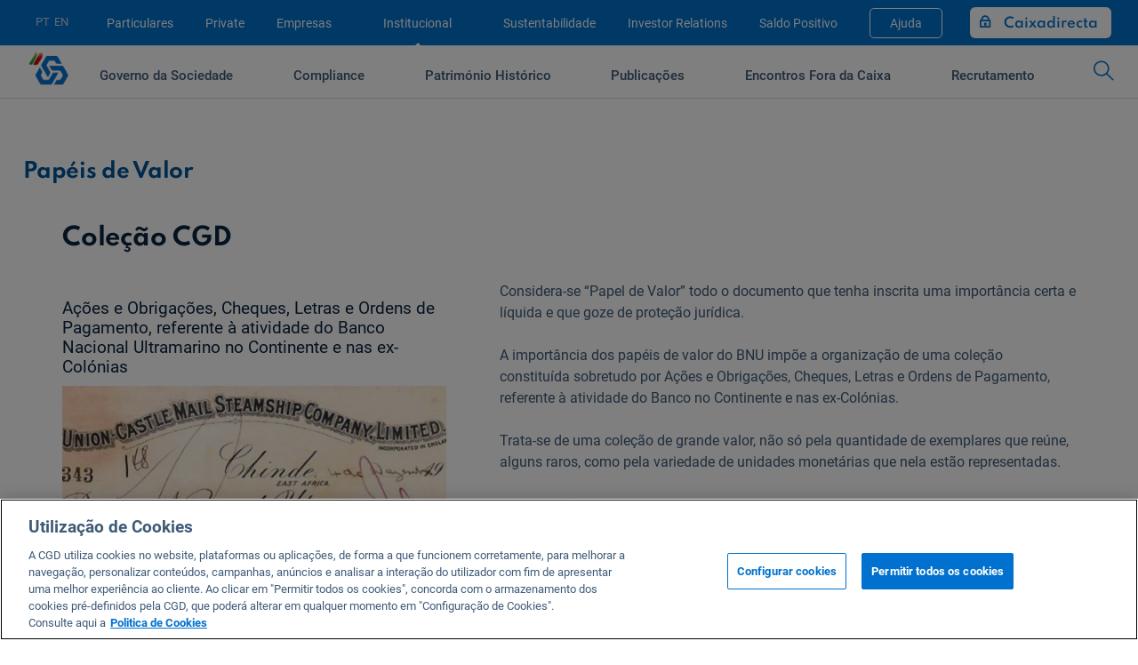

--- FILE ---
content_type: text/html; charset=utf-8
request_url: https://www.cgd.pt/Institucional/Patrimonio-Historico-CGD/Museu-e-Colecionismo/Papeis-de-Valor/Pages/Papeis-de-Valor.aspx
body_size: 21226
content:
<!DOCTYPE html><!-- CGDV2 --><html class="no-js" lang="pt-PT" dir="ltr"><head id="ctl00_Head1"><meta charset="UTF-8" /><meta http-equiv="X-UA-Compatible" content="IE=Edge" /><meta name="viewport" content="width=device-width, initial-scale=1, maximum-scale=1, user-scalable=no, minimal-ui" /><meta name="google-site-verification" content="bzJQSPKIz3Ap0uft3cdXNV0lusCPODiQqAXeCCXSwUY" /><link rel="index" href="/" title="Página inicial" /><link rel="sitemap" href="/Pages/Mapa-Site.aspx" title="Mapa do Site" /><link rel="search" title="Pesquisa" href="/Pesquisa/Pages/Resultados-PesquisaV2.aspx" /><!--[If IE]><link rel="icon" href="/PublishingImages/WSImages/Novo-CGD/favicon.ico?v=2" type="image/x-icon" /><link rel="shortcut icon" href="/PublishingImages/WSImages/Novo-CGD/favicon.ico?v=2" /><![endif]--><link rel="shortcut icon" href="/PublishingImages/WSImages/Novo-CGD/favicon.ico.png" /><link rel="shortcut icon" href="/PublishingImages/WSImages/Novo-CGD/favicon.ico.png" type="image/vnd.microsoft.icon" id="favicon" /><meta name="msapplication-TileImage" content="/_layouts/15/images/SharePointMetroAppTile.png" /><meta name="msapplication-TileColor" content="#0072C6" /><title>
	Papéis de Valor
</title><script type="text/javascript" src="/ruxitagentjs_ICA27NVfijoqrux_10263230921131557.js" data-dtconfig="rid=RID_244478305|rpid=141936981|domain=cgd.pt|reportUrl=/rb_bf03768tsx|app=b376b8715e86187f|owasp=1|featureHash=ICA27NVfijoqrux|srsr=2000|rdnt=1|uxrgce=1|cuc=9p0vz9fb|mel=100000|srdinitrec=1|dpvc=1|lastModification=1765970730821|tp=500,50,0,1|srbbv=2|agentUri=/ruxitagentjs_ICA27NVfijoqrux_10263230921131557.js"></script><script type='text/javascript'>var _spBodyOnLoadFunctionNames = window._spBodyOnLoadFunctionNames || [];</script><!-- Início do aviso de consentimento de cookies OneTrustcgd.pt --><script src='https://cdn.cookielaw.org/scripttemplates/otSDKStub.js' data-document-language='true' type='text/javascript' charset='UTF-8' data-domain-script='93d6fc72-1c86-49f0-98c9-c32a147cb8cf'></script><script type='text/javascript'>
                                     function OptanonWrapper() { 
                                        // Get initial OnetrustActiveGroups ids
                                        if (typeof OptanonWrapperCount == "undefined") {
                                            otGetInitialGrps();
                                        }

                                        //Delete cookies
                                        otDeleteCookie(otIniGrps);                                            

                                        // Assign OnetrustActiveGroups to custom variable
                                        function otGetInitialGrps() {
                                            OptanonWrapperCount = '';
                                            otIniGrps = OnetrustActiveGroups;
                                        }

                                        function otDeleteCookie(iniOptGrpId) {
                                            var otDomainGrps = JSON.parse(JSON.stringify(Optanon.GetDomainData().Groups));
                                            var otDeletedGrpIds = otGetInactiveId(iniOptGrpId, OnetrustActiveGroups);
                                            if (otDeletedGrpIds.length != 0 && otDomainGrps.length != 0) {
                                                for (var i = 0; i < otDomainGrps.length; i++) {
                                                    //Check if CustomGroupId matches
                                                    if (otDomainGrps[i]['CustomGroupId'] != '' && otDeletedGrpIds.includes(otDomainGrps[i]['CustomGroupId'])) {
                                                        for (var j = 0; j < otDomainGrps[i]['Cookies'].length; j++) {
                                                            //Delete cookie
                                                            eraseCookie(otDomainGrps[i]['Cookies'][j]['Name'], otDomainGrps[i]['Cookies'][j]['Host']);
                                                        }
                                                    }

                                                    //Check if Hostid matches
                                                    if (otDomainGrps[i]['Hosts'].length != 0) {
                                                        for (var j = 0; j < otDomainGrps[i]['Hosts'].length; j++) {
                                                            //Check if HostId presents in the deleted list and cookie array is not blank
                                                            if (otDeletedGrpIds.includes(otDomainGrps[i]['Hosts'][j]['HostId']) && otDomainGrps[i]['Hosts'][j]['Cookies'].length != 0) {
                                                                for (var k = 0; k < otDomainGrps[i]['Hosts'][j]['Cookies'].length; k++) {
                                                                    //Delete cookie
                                                                    eraseCookie(otDomainGrps[i]['Hosts'][j]['Cookies'][k]['Name'], otDomainGrps[i]['Hosts'][j]['Cookies'][k]['Host']);
                                                                }
                                                            }
                                                        }
                                                    }
                                                }

                                                otGetInitialGrps(); //Reassign new group ids
                                                location.reload();
                                            }
                                            else {                                                
                                                otGetInitialGrps(); //Reassign new group ids
                                            }
                                        }

                                        //Get inactive ids
                                        function otGetInactiveId(customIniId, otActiveGrp) {
                                            //Initial OnetrustActiveGroups
                                            customIniId = customIniId.split(',');
                                            customIniId = customIniId.filter(Boolean);

                                            //After action OnetrustActiveGroups
                                            otActiveGrp = otActiveGrp.split(',');
                                            otActiveGrp = otActiveGrp.filter(Boolean);

                                            var result = [];

                                            for (var i = 0; i < customIniId.length; i++) {
                                                if (otActiveGrp.indexOf(customIniId[i]) <= -1) {
                                                    result.push(customIniId[i]);
                                                }
                                            }

                                            return result;
                                        }

                                        //Delete cookie
                                        function eraseCookie(name, domainName) {
                                            //Delete root path cookies
                                            if (domainName == null) {                                                
                                                domainName = window.location.hostname;
                                            }

                                            document.cookie = name + '=; Max-Age=-99999999; Path=/;Domain=' + domainName;
                                            document.cookie = name + '=; Max-Age=-99999999; Path=/;';

                                            //Delete LSO incase LSO being used, cna be commented out.
                                            localStorage.removeItem(name);

                                            //Check for the current path of the page
                                            pathArray = window.location.pathname.split('/');
                                            //Loop through path hierarchy and delete potential cookies at each path.
                                            for (var i = 0; i < pathArray.length; i++) {
                                                if (pathArray[i]) {
                                                    //Build the path string from the Path Array e.g /site/login
                                                    var currentPath = pathArray.slice(0, i + 1).join('/');
                                                    document.cookie = name + '=; Max-Age=-99999999; Path=' + currentPath + ';Domain=' + domainName;
                                                    document.cookie = name + '=; Max-Age=-99999999; Path=' + currentPath + ';';
                                                    //Maybe path has a trailing slash!
                                                    document.cookie = name + '=; Max-Age=-99999999; Path=' + currentPath + '/;Domain=' + domainName;
                                                    document.cookie = name + '=; Max-Age=-99999999; Path=' + currentPath + '/;';
                                                }
                                            }

                                            if(name.includes('*')) {
                                                var regex = name.replace('*', ".*?=");
                                                var regexpStr = "/" + regex + "/g";
                                                var regexp = stringToRegex(regexpStr);
                                                var matches = document.cookie.match(regexp);

                                                if(matches != null) {
                                                    matches.forEach(function (match) {
                                                        eraseCookie(match.replace("=", ''));
                                                    });
                                                }
                                            }
                                        }

                                        function stringToRegex(str) {
                                            // Main regex
                                            const main = str.match(/\/(.+)\/.*/)[1]

                                            // Regex options
                                            const options = str.match(/\/.+\/(.*)/)[1]

                                            // Compiled regex
                                            return new RegExp(main, options)
                                        }
                                    }
                                </script><!-- Final do aviso de consentimento de cookies OneTrustcgd.pt --><style id="icomoon-fontface">
    @font-face {
      font-family: "icomoon";
      src:
        url("/PublishingImages/WSImages/Novo-CGD/fonts-icomoon/icomoon.eot?v=1512250928") format("embedded-opentype"),
        url("/PublishingImages/WSImages/Novo-CGD/fonts-icomoon/icomoon.woff?v=1512250928") format("woff"),
        url("/PublishingImages/WSImages/Novo-CGD/fonts-icomoon/icomoon.ttf?v=1512250928") format("truetype"), 
        url("/PublishingImages/WSImages/Novo-CGD/fonts-icomoon/icomoon.svg?v=1512250928") format("svg");
  font-weight: normal;
  font-style: normal;
    }
</style><link id="icomoon-styles" rel="stylesheet" href="/PublishingImages/WSImages/Novo-CGD/fonts-icomoon/icomoon-styles.css?v=1712251601"/><link rel="stylesheet" href="/_layouts/15/1033/STYLES/CaixatecCGDLayoutsV2/layout/base.m.c.min.css?v=20250709" id="cssbase" /><!----><link rel="stylesheet" type="text/css" href="/_layouts/15/1033/STYLES/CaixatecCGDLayoutsV2/layout/IE8.tomin.min.css?v=09122016" /><link id="CssRegistration2" rel="stylesheet" type="text/css" href="/_layouts/15/1033/STYLES/CaixatecCGDLayoutsV2/layout/instituicionalv5.css?v=20250701"/><meta name="twitter:card" content="summary"><meta name="DEscriptION" content="Uma Coleção CGD que integra Ações e Obrigações, Cheques, Letras e Ordens de Pagamento, referente à atividade do Banco Nacional Ultramarino no Continente e nas ex-Colónias."><meta property="og:description" name="twitter:description" content="Uma Coleção CGD que integra Ações e Obrigações, Cheques, Letras e Ordens de Pagamento, referente à atividade do Banco Nacional Ultramarino no Continente e nas ex-Colónias." /><meta property="og:title" name="twitter:title" content="Papéis de Valor" /><meta name="KEYWORDS" content="Banco, Simuladores, Homebanking, Bolsa, Investir,  Fundos, Créditos, Financiamento, Seguros, Agências, Refinanciamento, Cartões, Poupança, Empreendedorismo, Oferta Sectorial, Plataforma Internacional, Internacionalização, Exportações, PME, Factoring, Negociação Cambial"><link rel="canonical" href="https://www.cgd.pt:443/Institucional/Patrimonio-Historico-CGD/Museu-e-Colecionismo/Papeis-de-Valor/Pages/Papeis-de-Valor.aspx" /><link rel="stylesheet" type="text/css" href="/PublishingImages/WSImages/Novo-CGD/cgdpt_o.css?v=0901261543"/><script src="/_layouts/15/CaixatecCGDLayoutsV2/js/libs/modernizr-3.5.0.min.js"></script><script type='text/javascript'>
                    var _paq = window._paq || [];  
                </script><script type='text/plain' class='optanon-category-C0002'>
                                /* Matomo */                            
                                /* tracker methods like 'setCustomDimension' should be called before 'trackPageView' */
                                _paq.push(['setCustomUrl', location.href.toLowerCase()]);
                                _paq.push(['trackPageView']);
                                _paq.push(['enableLinkTracking']);
                                _paq.push(['trackAllContentImpressions']);
                                (function() {
                                    var u='https://app.cgd.pt/pwa/';
                                    _paq.push(['setTrackerUrl', u+'matomo.php']);
                                    _paq.push(['setSiteId', '23']);
                                    var d=document, g=d.createElement('script'), s=d.getElementsByTagName('script')[0];
                                    g.type='text/javascript'; g.async=true; g.defer=true; g.src=u+'matomo.js'; s.parentNode.insertBefore(g,s);
                                })();
                                /* End Matomo */
                            </script><script type='text/plain' class='optanon-category-C0002'>
                                /* Matomo Tag Manager */
                                var _mtm = _mtm || [];
                                _mtm.push({'mtm.startTime': (new Date().getTime()), 'event': 'mtm.Start'});
                                var d=document, g=d.createElement('script'), s=d.getElementsByTagName('script')[0];
                                g.type='text/javascript'; g.async=true; g.defer=true; g.src='https://app.cgd.pt/pwa/js/container_1MzhO1Ne.js'; s.parentNode.insertBefore(g,s);
                                /* End Matomo Tag Manager */
                            </script><script> 
                                  // Define dataLayer and the gtag function. 
                                  window.dataLayer = window.dataLayer || []; 
                                  function gtag(){dataLayer.push(arguments);} 
  
                                  gtag('set' , 'developer_id.dYWJhMj', true);

                                  // Default ad_storage to 'denied'. 
                                  gtag('consent', 'default', { 
                                        ad_storage: "denied", 
                                        analytics_storage: "denied", 
                                        functionality_storage: "denied", 
                                        personalization_storage: "denied", 
                                        security_storage: "denied",  
                                        ad_user_data: "denied",
                                        ad_personalization: "denied", 
                                        'wait_for_update': 500
                                  });
                                </script><script>
                           var navType = 'Other';
                            switch (performance.getEntriesByType('navigation')[0].type) {
                                case 'navigate':
                                    navType = 'Navigate';
                                    break;
                                case 'reload':
                                    navType = 'Reload';
                                    break;
                                case 'back_forward':
                                    navType = 'Back / Forward';
                                    break;
                                default:
                                    break;
                            }

                            window.dataLayer = window.dataLayer || [];
                            window.dataLayer.push({
                                'navigationType': navType,
                            });
                        </script><script type='text/javascript'>
                if (!String.prototype.startsWith) {
                    Object.defineProperty(String.prototype, 'startsWith', {
                        value: function(search, rawPos) {
                            var pos = rawPos > 0 ? rawPos|0 : 0;
                            return this.substring(pos, pos + search.length) === search;
                        }
                    });
                }
              
                function getCookie( name ) {
                    var cookie = document.cookie.match('(^|;)\\s*' + name + '\\s*=\\s*([^;]+)');
                    return cookie != null ? cookie.pop() : '';
                }

                function setCookie(name, value, exdate) {
                    //If exdate exists then pass it as a new Date and convert to UTC format
                    (exdate) && (exdate = new Date(exdate).toUTCString());
                    var c_value = escape(value) + ((exdate === null || exdate === undefined) ? '' : '; expires = ' + exdate);
                    document.cookie = name + '=' + c_value + '; path =/ ';
                };

                function addMonths(date, months) {
                    var d = date.getDate();
                    date.setMonth(date.getMonth() + +months);
                    if (date.getDate() != d) {
                      date.setDate(0);
                    }
                    return date;
                }

                var ref = document.referrer;
               if (ref.startsWith('https://caixadirectaonline.cgd.pt')) {
                    var oldCookie = getCookie('gtmp');
                    var oldParams = new URLSearchParams(decodeURIComponent(oldCookie));

                    oldParams.set('isClient', 'Yes');

                    setCookie('gtmp', oldParams.toString(), addMonths(new Date(), 12));

                    window.dataLayer = window.dataLayer || [];
                    window.dataLayer.push({
                        'isClient': 'Yes',
                    });
                } else {
                    var cookie = getCookie('gtmp');

                    if (cookie != '') {
                        var params = new URLSearchParams(decodeURIComponent(cookie));

                        if (params.has('isClient')) {
                        window.dataLayer = window.dataLayer || [];
                        window.dataLayer.push({
                            'isClient': 'Yes',
                        });
                        } else {
                            window.dataLayer = window.dataLayer || [];
                            window.dataLayer.push({
                                'isClient': 'No',
                            });
                        }
                    } else {
                        window.dataLayer = window.dataLayer || [];
                        window.dataLayer.push({
                            'isClient': 'No',
                        });
                    }
                }
                
                </script><script type='text/javascript'>     
                            /* Google Tag Manager */
                            (function(w,d,s,l,i){w[l]=w[l]||[];w[l].push({'gtm.start':new Date().getTime(),event:'gtm.js'});var f=d.getElementsByTagName(s)[0],j=d.createElement(s),dl=l!='dataLayer'?'&l='+l:'';j.async=true;j.src='https://www.googletagmanager.com/gtm.js?id='+i+dl;f.parentNode.insertBefore(j,f);})(window,document,'script','dataLayer','GTM-KGMG7W6');
                            /* End Google Tag Manager */
                        </script><script type='text/plain' class='optanon-category-C0004' src='//cdn.evgnet.com/beacon/caixageraldedepositossa/production_cgd_pt/scripts/evergage.min.js'></script><script type='text/plain' class='optanon-category-C0002' src='https://try.abtasty.com/3268190f86be4abbfa5adb3432b12a47.js'></script></head><!--[if IE 8 ]><body data-control="COMMON" class="prod ie8 inside"><![endif]--><!--[if IE 9 ]><body data-control="COMMON" class="prod ie9 inside"><![endif]--><!--[if gt IE 9]><!--><body data-control="COMMON" class="prod inside"><!--<![endif]--><!-- Google Tag Manager (noscript) --><noscript><iframe src='https://www.googletagmanager.com/ns.html?id=GTM-KGMG7W6' height='0' width='0' style='display:none;visibility:hidden'></iframe></noscript><!-- End Google Tag Manager (noscript) --><div id="imgPrefetch" style="display:none"><img alt="logo CGD" src="/PublishingImages/WSImages/Novo-CGD/favicon.ico.png?rev=23" /></div><div class="aspNetHidden"></div><div><div id="s4-ribbonrow" style="visibility:hidden;display:none"></div></div><div id="s4-workspace"><div id="s4-bodyContainer"><a id="accessMainContent" class="access-main" href="#mainContent"></a><!-- ===== STARTER: This decides where the web part menu lives ===================================================== --><div id="ctl00_DeltaPlaceHolderMain"><header class="header-site hideprint"><div id="ctl00_SearchCrawlExclusionControl3"><div class="menu-wrapper"><nav class="menu-site"><div class="menu-header"><div class="menu-languages"><ul class="languages"><li class="active"><a href="/" onclick="_paq.push(['trackEvent', 'Top Menu', 'PT']); return true;">Pt</a></li><li><a href="/english/" onclick="_paq.push(['trackEvent', 'Top Menu', 'EN']); return true;">En</a></li></ul></div><ul class="menu-center" id="menu"><li class=""><a href="/Particulares/Pages/Particulares_v2.aspx" onclick="_paq.push(['trackEvent', 'Top Menu', 'Particulares' ]); return true;">Particulares</a></li><li class=""><a href="/Private/Pages/Private.aspx" onclick="_paq.push(['trackEvent', 'Top Menu', 'Private' ]); return true;">Private</a></li><li class=""><a href="/Empresas/Pages/Empresas_v2.aspx" onclick="_paq.push(['trackEvent', 'Top Menu', 'Empresas' ]); return true;">Empresas</a></li><li class="active"><a href="/Institucional/Pages/Institucional_v2.aspx" onclick="_paq.push(['trackEvent', 'Top Menu', 'Institucional' ]); return true;">Institucional</a></li><li class=""><a href="/Sustentabilidade/Pages/Sustentabilidade.aspx" onclick="_paq.push(['trackEvent', 'Top Menu', 'Sustentabilidade' ]); return true;">Sustentabilidade</a></li><li class=""><a href="/Investor-Relations/Pages/Investor-Relations_v2.aspx" onclick="_paq.push(['trackEvent', 'Top Menu', 'Investor Relations' ]); return true;">Investor Relations</a></li><li class=""><a href="/Saldo-Positivo/Pages/Saldo-Positivo.aspx" onclick="_paq.push(['trackEvent', 'Top Menu', 'Saldo Positivo' ]); return true;">Saldo Positivo</a></li><li class=""><a href="/Ajuda/Pages/Ajuda.aspx" onclick="_paq.push(['trackEvent', 'Top Menu', 'Ajuda' ]); return true;">Ajuda</a></li></ul><div class="toolbox menu-direct"><div class="direct"><a href="#" class="direct-link desktop">Caixadirecta</a><a href="#" class="direct-link mobile">Login</a></div></div><div class="menu-mobile"><div class="selected">Institucional</div><ul class="menu-center-mobile"><li class=""><a href="/Particulares/Pages/Particulares_v2.aspx" onclick="_paq.push(['trackEvent', 'Top Menu', 'Particulares' ]); return true;">Particulares</a></li><li class=""><a href="/Private/Pages/Private.aspx" onclick="_paq.push(['trackEvent', 'Top Menu', 'Private' ]); return true;">Private</a></li><li class=""><a href="/Empresas/Pages/Empresas_v2.aspx" onclick="_paq.push(['trackEvent', 'Top Menu', 'Empresas' ]); return true;">Empresas</a></li><li class="active"><a href="/Institucional/Pages/Institucional_v2.aspx" onclick="_paq.push(['trackEvent', 'Top Menu', 'Institucional' ]); return true;">Institucional</a></li><li class=""><a href="/Sustentabilidade/Pages/Sustentabilidade.aspx" onclick="_paq.push(['trackEvent', 'Top Menu', 'Sustentabilidade' ]); return true;">Sustentabilidade</a></li><li class=""><a href="/Investor-Relations/Pages/Investor-Relations_v2.aspx" onclick="_paq.push(['trackEvent', 'Top Menu', 'Investor Relations' ]); return true;">Investor Relations</a></li><li class=""><a href="/Saldo-Positivo/Pages/Saldo-Positivo.aspx" onclick="_paq.push(['trackEvent', 'Top Menu', 'Saldo Positivo' ]); return true;">Saldo Positivo</a></li><li class=""><a href="/Ajuda/Pages/Ajuda.aspx" onclick="_paq.push(['trackEvent', 'Top Menu', 'Ajuda' ]); return true;">Ajuda</a></li></ul><div class="close-menu"></div></div></div></nav></div><div class='direct-wrapper '><div class="direct-content desktop clearfix"><div class="apCDO"><h2 class="title-access">Acesso Caixadirecta</h2></div><div class="direct-close"><a href="#">x</a></div><div class="access" id="login"><div class="div-ceb"><h2 class="login-segmento">Empresas</h2><form action="https://caixaebankingonline.cgd.pt/ceb/login.seam" method="post"><fieldset class='complete desktop'><legend class='hidden'>Código de empresa</legend><span>Empresas</span><div><label for='input_cx2' class='hidden'>Código de empresa <span class='offset'>Código de Empresa</span></label><input onkeypress="return isn(event,this.id,'Preencha, por favor, o n\372mero de contrato do Caixadirecta empresas')" onclick="return true;" maxlength='7' value='Código de empresa' onblur="if(this.value=='') this.value='Código de empresa'" onfocus="if(this.value=='Código de empresa') this.value=''" name='USERNAME' id='input_cx2' class='select' type='text'><input name='login_btn_2' id='login_btn_2' class='okbtn' value='OK' onClick="return cdosubmit('input_cx2','Código de empresa','Preencha, por favor, o n\372mero de contrato do Caixadirecta empresas')" type='submit'><div class='note'><a href='/Empresas/Gestao_corrente/Servicos/Pages/Ajuda-Caixadirecta-Empresas.aspx' onClick="_paq.push(['trackEvent', 'Pop Menu', 'Caixadirecta', 'Empresas - Ajuda']);">Ajuda Empresas</a></div></div></fieldset></form></div><div class="div-cdo"><h2 class="login-segmento">Particulares</h2><form action="https://caixadirectaonline.cgd.pt/cdo/login.seam" method="post"><fieldset class='complete desktop loginsepd'><legend class='hidden'>Nº de Contrato</legend><span>Particulares</span><div><label for='input_cx1' class='hidden'>Nº de Contrato <span class='offset'>Número de contrato</span></label><input onkeypress="return isn(event,this.id,'Preencha, por favor, o n\372mero de contrato do Caixadirecta on-line')" onclick="return true;" maxlength='7' onblur="if(this.value=='') this.value='Nº de Contrato'" onfocus="if(this.value=='Nº de Contrato') this.value=''" value='Nº de Contrato' name='USERNAME' id='input_cx1' class='select' type='text'><input name='login_btn_1' id='login_btn_1' class='okbtn' value='OK' onClick="return cdosubmit('input_cx1','Nº de Contrato','Preencha, por favor, o n\372mero de contrato do Caixadirecta on-line')" type='submit'><div class='note'><a href='/Particulares/Contas/Caixadirecta/Pages/Ajuda-Caixadirecta.aspx' onClick="_paq.push(['trackEvent', 'Pop Menu', 'Caixadirecta', 'Particulares - Ajuda']);">Ajuda Particulares</a></div><input value="" name="tipoTrat"  type="hidden" /><input value="" name="codFamiliaProduto" type="hidden" /><input value="" name="numIntEspecie" type="hidden" /><input value="" name="RedirFunc" type="hidden" /></div></fieldset></form><div class="div-chave"><div class="img-chave"><a href="https://caixadirectaonline.cgd.pt/cdo/loginAMA.seam" title="Autenticação com chave movel"><img alt="Chave móvel digital" src="/PublishingImages/WSImages/Novo-CGD/linkGOV.png"></a></div><div class="note"><a href="/Ajuda/Seguranca/Pages/Pedir-Chave-Movel-Digital.aspx" target="_blank">Saiba mais sobre a Chave Móvel Digital</a></div></div></div></div><div style="float:left"><div class="col1"><p class="ap aptitle">Quero ser cliente:</p><p class="ap seta"><a href="/Particulares/Contas/RedirectTo/Pages/Redirectto.aspx" onclick="_paq.push(['trackEvent', 'Pop Menu', 'Caixadirecta', 'Particulares - Adesão']);">Aderir ao Caixadirecta Particulares</a></p><p class="ap seta"><a href="/Empresas/Gestao_corrente/Servicos/Pages/Caixadirecta-Empresas.aspx" onclick="_paq.push(['trackEvent', 'Pop Menu', 'Caixadirecta', 'Empresas - Adesão']);">Aderir ao Caixadirecta Empresas</a></p></div><div class="col2"><p class="ap aptitle">Links úteis:</p><p class="ap seta"><a href="/ajuda/APPs-Redes-Sociais-CGD/Pages/Apps-Caixa.aspx" class="app" onclick="_paq.push(['trackEvent', 'Pop Menu', 'Caixadirecta', 'Download']); return true;">Faça download da App Caixadirecta</a></p><p class="ap seta"><a href="/ajuda/Seguranca/Pages/Seguranca-e-Fraude.aspx" class="security" onclick="_paq.push(['trackEvent', 'Pop Menu', 'Caixadirecta', 'Segurança']); return true;">Recomendações de Segurança</a></p><p class="ap seta"><a href="/Empresas/Gestao_corrente/Servicos/Pages/AssinaturaCDE.aspx" class="docsignature" onclick="_paq.push(['trackEvent', 'Pop Menu', 'Caixadirecta', 'Assinatura Documentos']); return true;">Assinatura Digital de Documentos</a></p><form id='confirmingForm' action="https://caixaebankingonline.cgd.pt/ceb/cfAutoRegisto.seam" method="post"><p class="ap seta"><a href='#' id='confirmingBtn' class="confirming" onclick="postConfirming(); return true;">Registo fornecedor confirming</a></p></form></div></div></div><div class="direct-content mobile clearfix"><a href="#" class="close">Fechar</a><h2 class="title-access">Acesso Caixadirecta</h2><div class="access"><div class="div-cdo" ><h2 class="login-segmento">Particulares</h2><form action="https://caixadirectaonline.cgd.pt/cdo/login.seam" method="post"><fieldset class='complete mobile'><legend class='hidden'>Nº de Contrato</legend><span>Particulares</span><div><label for='input_cx1_m' class='hidden'>Nº de Contrato <span class='offset'>Número de contrato</span></label><input onkeypress="return isn(event,this.id,'Preencha, por favor, o n\372mero de contrato do Caixadirecta on-line')" onclick="return true;" maxlength='7' value='Nº de Contrato' onblur="if(this.value=='') this.value='Nº de Contrato'" onfocus="if(this.value=='Nº de Contrato') this.value=''" name='USERNAME' id='input_cx1_m' class='select' type='text'><input name='login_btn_1' id='login_btn_1_m' class='okbtn' value='OK' onClick="return cdosubmit('input_cx1_m','Nº de Contrato','Preencha, por favor, o n\372mero de contrato do Caixadirecta on-line')" type='submit'><div class='note'><a href='/Particulares/Contas/Caixadirecta/Pages/Ajuda-Caixadirecta.aspx' onClick="_paq.push(['trackEvent', 'Pop Menu', 'Caixadirecta', 'Particulares - Ajuda']);">Ajuda Particulares</a></div><input value="" name="tipoTrat" type="hidden" /><input value="" name="codFamiliaProduto" type="hidden" /><input value="" name="numIntEspecie" type="hidden" /><input value="" name="RedirFunc" type="hidden" /></div></fieldset></form><div class="div-chave"><div class="img-chave"><a href="https://caixadirectaonline.cgd.pt/cdo/loginAMA.seam" title="Autenticação com chave movel"><img alt="Chave móvel digital" src="/PublishingImages/WSImages/Novo-CGD/linkGOV.png"></a></div><div class="note"><a href="/Ajuda/Seguranca/Pages/Pedir-Chave-Movel-Digital.aspx" target="_blank">Saiba mais sobre a Chave Móvel Digital</a></div></div></div><div class="div-ceb"><h2 class="login-segmento">Empresas</h2><form action="https://caixaebankingonline.cgd.pt/ceb/login.seam" method="post"><fieldset class='complete mobile'><legend class='hidden'>Nº de Contrato</legend><span>Empresas</span><div><label for='input_cx2_m' class='hidden'>Nº de Contrato <span class='offset'>Código de Empresa</span></label><input onkeypress="return isn(event,this.id,'Preencha, por favor, o n\372mero de contrato do Caixadirecta empresas')" onclick="return true;" maxlength='7' value='Nº de Contrato' onblur="if(this.value=='') this.value='Nº de Contrato'" onfocus="if(this.value=='Nº de Contrato') this.value=''" name='USERNAME' id='input_cx2_m' class='select' type='text'><input name='login_btn_2' id='login_btn_2_m' class='okbtn' value='OK' onClick="return cdosubmit('input_cx2_m','Nº de Contrato','Preencha, por favor, o n\372mero de contrato do Caixadirecta empresas')" type='submit'><div class='note'><a href='/Empresas/Gestao_corrente/Servicos/Pages/Ajuda-Caixadirecta-Empresas.aspx' onClick="_paq.push(['trackEvent', 'Pop Menu', 'Caixadirecta', 'Empresas - Ajuda']);">Ajuda Empresas</a></div></div></fieldset></form></div></div><div style="float:left"><div class="col1"><p class="ap aptitle">Quero ser cliente:</p><p class="ap seta"><a href="/Particulares/Contas/RedirectTo/Pages/Redirectto.aspx" onclick="_paq.push(['trackEvent', 'Pop Menu', 'Caixadirecta', 'Particulares - Adesão']);">Aderir ao Caixadirecta Particulares</a></p><p class="ap seta"><a href="/Empresas/Gestao_corrente/Servicos/Pages/Caixadirecta-Empresas.aspx" onclick="_paq.push(['trackEvent', 'Pop Menu', 'Caixadirecta', 'Empresas - Adesão']);">Aderir ao Caixadirecta Empresas</a></p></div><div class="col2"><p class="ap aptitle">Links úteis:</p><p class="ap seta"><a href="/ajuda/APPs-Redes-Sociais-CGD/Pages/Apps-Caixa.aspx" class="app" onclick="_paq.push(['trackEvent', 'Pop Menu', 'Caixadirecta', 'Download']); return true;">Faça download da App Caixadirecta</a></p><p class="ap seta"><a href="/ajuda/Seguranca/Pages/Seguranca-e-Fraude.aspx" class="security" onclick="_paq.push(['trackEvent', 'Pop Menu', 'Caixadirecta', 'Segurança']); return true;">Recomendações de Segurança</a></p><form id='confirmingFormMobile' action="https://caixaebankingonline.cgd.pt/ceb/cfAutoRegisto.seam" method="post"><p class="ap seta"><a href="https://caixaebankingonline.cgd.pt/ceb/cfAutoRegisto.seam" class="confirming" onclick="postConfirmingMobile(); return true;">Registo fornecedor confirming</a></p></form></div></div></div></div></header><div class="main"><header class="header-area"><div id="ctl00_SearchCrawlExclusionControl4"><div class="menu-wrapper"><div class="wrapper"><div class="menu-area clearfix open"><a href="/" class="logo icon-icon00" onclick="_paq.push(['trackEvent', 'Top Menu', 'Logotipo']);"><h1 class="screen-reader-text">Papéis de Valor</h1></a><a class="menu-icon icon-icons_72"></a><nav class="menu-mobile hideprint"><ul><li><a href="/Institucional/Governo-Sociedade-CGD/Pages/Missao-Estrategia.aspx">Governo da Sociedade</a><div class="submenu"><ul><li class="title-list">Modelo de Governo</li><li><a href="https://www.cgd.pt/Institucional/Governo-Sociedade-CGD/Pages/Missao-Estrategia.aspx" title="" onclick="_paq.push(['trackEvent', 'Pop Menu', 'Governo da Sociedade', 'Missão e Estratégia']); return true;" >Missão e Estratégia</a></li><li><a href="https://www.cgd.pt/Institucional/Governo-Sociedade-CGD/Estrutura-Acionista/Pages/Estrutura-acionista.aspx" title="" onclick="_paq.push(['trackEvent', 'Pop Menu', 'Governo da Sociedade', 'Estrutura acionista']); return true;" >Estrutura acionista</a></li><li><a href="https://www.cgd.pt/Institucional/Governo-Sociedade-CGD/Modelo-de-Governo/Pages/Orgaos-Sociais.aspx" title="" onclick="_paq.push(['trackEvent', 'Pop Menu', 'Governo da Sociedade', 'Órgãos Sociais']); return true;" >Órgãos Sociais</a></li><li><a href="https://www.cgd.pt/Institucional/Governo-Sociedade-CGD/Remuneracoes/Pages/Remuneracoes.aspx" title="" onclick="_paq.push(['trackEvent', 'Pop Menu', 'Governo da Sociedade', 'Política de Remunerações']); return true;" >Política de Remunerações</a></li><li><a href="https://www.cgd.pt/Institucional/Governo-Sociedade-CGD/Modelo-de-Governo/Documents/Selecao-e-Avaliacao-Orgaos-Sociais-CGD.pdf" title="" onclick="_paq.push(['trackEvent', 'Pop Menu', 'Governo da Sociedade', 'Política de Seleção e Avaliação da Adequação dos Órgãos Sociais']); return true;" >Política de Seleção e Avaliação da Adequação dos Órgãos Sociais</a></li><li><a href="https://www.cgd.pt/Institucional/Governo-Sociedade-CGD/Modelo-de-Governo/Documents/Politica-Selecao-Designacao-SROC.pdf" title="" onclick="_paq.push(['trackEvent', 'Pop Menu', 'Governo da Sociedade', 'Política de Seleção e Designação de SROC']); return true;" >Política de Seleção e Designação de SROC</a></li><li><a href="https://www.cgd.pt/Institucional/Governo-Sociedade-CGD/Modelo-de-Governo/Documents/Politica-Remuneracoes-Colaboradores.pdf" title="Política Remunerações Colaboradores" onclick="_paq.push(['trackEvent', 'Pop Menu', 'Governo da Sociedade', 'Política Remunerações Colaboradores']); return true;" >Política Remunerações Colaboradores</a></li><li><a href="https://www.cgd.pt/Institucional/Governo-Sociedade-CGD/Modelo-de-Governo/Documents/Politica-Trans-Partes-Relacionadas.PDF" title="" onclick="_paq.push(['trackEvent', 'Pop Menu', 'Governo da Sociedade', 'Política de Transações com Partes Relacionadas ']); return true;" >Política de Transações com Partes Relacionadas </a></li><li><a href="https://www.cgd.pt/Institucional/Governo-Sociedade-CGD/Modelo-de-Governo/Pages/Assembleias-Gerais.aspx" title="" onclick="_paq.push(['trackEvent', 'Pop Menu', 'Governo da Sociedade', 'Assembleias Gerais']); return true;" >Assembleias Gerais</a></li><li><a href="https://www.cgd.pt/Institucional/Governo-Sociedade-CGD/Documents/Organograma-da-CGD.PDF" title="Organograma da CGD" onclick="_paq.push(['trackEvent', 'Pop Menu', 'Governo da Sociedade', 'Organograma da CGD']); return true;" >Organograma da CGD</a></li></ul><ul><li class="title-list">Práticas Bom Governo</li><li><a href="https://www.cgd.pt/Investor-Relations/Informacao-Financeira/CGD/Relatorios-Contas/2024/Documents/Relatorio-Contas-CGD-2024.pdf" title="" onclick="_paq.push(['trackEvent', 'Pop Menu', 'Governo da Sociedade', 'Rel. Governo da Sociedade']); return true;" >Rel. Governo da Sociedade</a></li><li><a href="https://www.cgd.pt/institucional/governo-sociedade-cgd/praticas-de-bom-governo/pages/prazos-medios-pagamento.aspx" title="" onclick="_paq.push(['trackEvent', 'Pop Menu', 'Governo da Sociedade', 'Pagamentos a fornecedores']); return true;" >Pagamentos a fornecedores</a></li><li><a href="https://www.cgd.pt/Institucional/Governo-Sociedade-CGD/Praticas-de-Bom-Governo/Documents/Relatorio-Ocorrencias-Corrupcao-Infracoes-Conexas.pdf" title="" onclick="_paq.push(['trackEvent', 'Pop Menu', 'Governo da Sociedade', 'Relatório de Ocorrências']); return true;" >Relatório de Ocorrências</a></li><li><a href="https://www.cgd.pt/Institucional/Governo-Sociedade-CGD/Praticas-de-Bom-Governo/Pages/prevencao-conflito-interesses.aspx" title="A Caixa Geral de Depósitos cumpre os deveres especiais de informação a que está sujeita, designadamente junto da Direcção-Geral do Tesouro e Finanças." onclick="_paq.push(['trackEvent', 'Pop Menu', 'Governo da Sociedade', 'Prevenção de conflitos']); return true;" >Prevenção de conflitos</a></li><li><a href="https://www.cgd.pt/Institucional/Governo-Sociedade-CGD/Praticas-de-Bom-Governo/Pages/Plano-para-a-igualde-de-genero-2021.aspx" title="Plano para a igualdade de género da CGD" onclick="_paq.push(['trackEvent', 'Pop Menu', 'Governo da Sociedade', 'Plano para Igualdade de Género']); return true;" >Plano para Igualdade de Género</a></li><li><a href="https://www.cgd.pt/Institucional/Governo-Sociedade-CGD/Praticas-de-Bom-Governo/Documents/RCRHM_2024.pdf" title="" onclick="_paq.push(['trackEvent', 'Pop Menu', 'Governo da Sociedade', 'Relatório Remunerações Pagas Mulheres e Homens 2024']); return true;" >Relatório Remunerações Pagas Mulheres e Homens 2024</a></li></ul><ul><li class="title-list">Regulamentos</li><li><a href="https://www.cgd.pt/Institucional/Governo-Sociedade-CGD/Regulamentos/Documents/Estatutos-da-CGD.pdf" title="Estatutos CGD" onclick="_paq.push(['trackEvent', 'Pop Menu', 'Governo da Sociedade', 'Estatutos CGD']); return true;" >Estatutos CGD</a></li><li><a href="https://www.cgd.pt/Institucional/Governo-Sociedade-CGD/Regulamentos/Documents/Regulamento-Conselho-Administracao.pdf" title="Regulamento do Conselho de Administração" onclick="_paq.push(['trackEvent', 'Pop Menu', 'Governo da Sociedade', 'Conselho de Administração']); return true;" >Conselho de Administração</a></li><li><a href="https://www.cgd.pt/Institucional/Governo-Sociedade-CGD/Regulamentos/Documents/Regulamento-da-Comissao-Auditoria-Controlo-Interno.pdf" title="" onclick="_paq.push(['trackEvent', 'Pop Menu', 'Governo da Sociedade', 'Comissão de Auditoria']); return true;" >Comissão de Auditoria</a></li><li><a href="https://www.cgd.pt/Institucional/Governo-Sociedade-CGD/Regulamentos/Documents/Regulamento-Comissao-Executiva.pdf" title="" onclick="_paq.push(['trackEvent', 'Pop Menu', 'Governo da Sociedade', 'Comissão Executiva']); return true;" >Comissão Executiva</a></li><li><a href="https://www.cgd.pt/Institucional/Governo-Sociedade-CGD/Regulamentos/Documents/Regulamento-Comissao-Riscos.pdf" title="" onclick="_paq.push(['trackEvent', 'Pop Menu', 'Governo da Sociedade', 'Comissão de Riscos']); return true;" >Comissão de Riscos</a></li><li><a href="https://www.cgd.pt/Institucional/Governo-Sociedade-CGD/Regulamentos/Documents/Regulamento-Comissao-Nomeacoes-Avaliacao-Remuneracoes.pdf" title="" onclick="_paq.push(['trackEvent', 'Pop Menu', 'Governo da Sociedade', 'Comissão de Nomeações, Avaliação e Remunerações']); return true;" >Comissão de Nomeações, Avaliação e Remunerações</a></li><li><a href="https://www.cgd.pt/Institucional/Governo-Sociedade-CGD/Regulamentos/Documents/Regulamento-Comissao-Governo.pdf" title="" onclick="_paq.push(['trackEvent', 'Pop Menu', 'Governo da Sociedade', 'Comissão de Governo']); return true;" >Comissão de Governo</a></li><li><a href="https://www.cgd.pt/Institucional/Governo-Sociedade-CGD/Regulamentos/Documents/Regulamento-Comissao-Remuneracoes.pdf" title="" onclick="_paq.push(['trackEvent', 'Pop Menu', 'Governo da Sociedade', 'Comissão de Remunerações da Assembleia Geral']); return true;" >Comissão de Remunerações da Assembleia Geral</a></li><li><a href="https://www.cgd.pt/Institucional/Governo-Sociedade-CGD/Regulamentos/Documents/Codigo-de-Conduta-CGD.pdf" title="" onclick="_paq.push(['trackEvent', 'Pop Menu', 'Governo da Sociedade', 'Código de Conduta CGD']); return true;" >Código de Conduta CGD</a></li></ul><ul><li class="title-list">Comunicados CMVM</li><li><a href="https://www.cgd.pt/Investor-Relations/Comunicados-CMVM/Titulares-Orgaos-Sociais/Pages/Titulares-Orgaos-Sociais-Funcoes.aspx" title="" onclick="_paq.push(['trackEvent', 'Pop Menu', 'Governo da Sociedade', 'Titulares de Órgãos Sociais']); return true;" >Titulares de Órgãos Sociais</a></li><li><a href="https://www.cgd.pt/Investor-Relations/Comunicados-CMVM/Informacao-Privilegiada/Pages/Informacao-Privilegiada.aspx" title="" onclick="_paq.push(['trackEvent', 'Pop Menu', 'Governo da Sociedade', 'Informação Privilegiada']); return true;" >Informação Privilegiada</a></li></ul><ul class="tools"><li class="title-list">&nbsp;</li></ul></div></li><li><a href="/Institucional/Compliance/Pages/Redirect.aspx">Compliance</a><div class="submenu"><ul><li class="title-list">Compliance</li><li><a href="https://www.cgd.pt/Institucional/Compliance/Documents/Declaracao-PBC-da-CGD.pdf" title="" onclick="_paq.push(['trackEvent', 'Pop Menu', 'Compliance', 'Declaração PBC']); return true;" >Declaração PBC</a></li><li><a href="https://www.cgd.pt/Institucional/Compliance/Documents/Politica-Sancoes-da-CGD.pdf" title="" onclick="_paq.push(['trackEvent', 'Pop Menu', 'Compliance', 'Política de Sanções']); return true;" >Política de Sanções</a></li><li><a href="https://www.cgd.pt/Institucional/Compliance/Documents/POLITICA-PREVEN_GESTAO-RISCO.PDF" title="" onclick="_paq.push(['trackEvent', 'Pop Menu', 'Compliance', 'Política de Prevenção e Gestão Risco de Fraude']); return true;" >Política de Prevenção e Gestão Risco de Fraude</a></li><li><a href="https://www.cgd.pt/Institucional/Compliance/Pages/Prevencao-Corrupcao-Infracoes-Conexas-antigo.aspx" title="" onclick="_paq.push(['trackEvent', 'Pop Menu', 'Compliance', 'Plano de Prevenção da Corrupção e Infrações Conexas e respetivos Relatórios de Execução']); return true;" >Plano de Prevenção da Corrupção e Infrações Conexas e respetivos Relatórios de Execução</a></li></ul><ul><li class="title-list">&nbsp;</li><li><a href="https://www.cgd.pt/Institucional/Compliance/Documents/FW8IMY.pdf" title="" onclick="_paq.push(['trackEvent', 'Pop Menu', 'Compliance', 'Modelo FATCA W-8IMY']); return true;" >Modelo FATCA W-8IMY</a></li><li><a href="https://www.cgd.pt/Institucional/Compliance/Documents/FATCA-W-8BEN-E.pdf" title="" onclick="_paq.push(['trackEvent', 'Pop Menu', 'Compliance', 'Modelo FATCA W-8BEN-E']); return true;" >Modelo FATCA W-8BEN-E</a></li><li><a href="https://www.cgd.pt/Institucional/Compliance/Documents/Principios-Aceitacao-Clientes.pdf" title="" onclick="_paq.push(['trackEvent', 'Pop Menu', 'Compliance', 'Princípios Aceitação Clientes']); return true;" >Princípios Aceitação Clientes</a></li><li><a href="https://www.cgd.pt/Institucional/Compliance/Documents/SCIPI.pdf" title="Sistema de Comunicação Interna de Práticas Irregulares" onclick="_paq.push(['trackEvent', 'Pop Menu', 'Compliance', 'Sistema de Comunicação Interna de Práticas Irregulares']); return true;" >Sistema de Comunicação Interna de Práticas Irregulares</a></li></ul><ul><li class="title-list">&nbsp;</li><li><a href="https://www.cgd.pt/Institucional/Compliance/Documents/Gestao-Conflitos-Interesses.pdf" title="" onclick="_paq.push(['trackEvent', 'Pop Menu', 'Compliance', 'Politica Global Prevenção e Gestão de Conflitos de Interesses']); return true;" >Politica Global Prevenção e Gestão de Conflitos de Interesses</a></li></ul><ul><li class="title-list">&nbsp;</li></ul><ul class="tools"><li class="title-list">&nbsp;</li></ul></div></li><li><a href="/Institucional/Patrimonio-Historico-CGD/Pages/Redirect.aspx">Património Histórico</a><div class="submenu"><ul><li class="title-list">História  </li><li><a href="https://www.cgd.pt/Institucional/Patrimonio-Historico-CGD/Historia/Pages/Historia-CGD.aspx" title="Patrimonio Histórico: História da CGD" onclick="_paq.push(['trackEvent', 'Pop Menu', 'Património Histórico', 'Caixa Geral de Depósitos']); return true;" >Caixa Geral de Depósitos</a></li><li><a href="https://www.cgd.pt/Institucional/Patrimonio-Historico-CGD/Historia/Pages/Historia-BNU.aspx" title="Patrimonio Histórico: História do BNU" onclick="_paq.push(['trackEvent', 'Pop Menu', 'Património Histórico', 'Banco Nacional Ultramarino']); return true;" >Banco Nacional Ultramarino</a></li><li><a href="https://www.cgd.pt/Institucional/Patrimonio-Historico-CGD/Historia/Pages/Historia-CNP.aspx" title="Patrimonio Histórico: História da CNP" onclick="_paq.push(['trackEvent', 'Pop Menu', 'Património Histórico', 'Caixa Nac. de Previdência']); return true;" >Caixa Nac. de Previdência</a></li><li><a href="https://www.cgd.pt/Institucional/Patrimonio-Historico-CGD/Presidentes-Caixa/Pages/Presidentes-CGD.aspx" title="Esta rubrica é dedicada à publicação da biografia dos Presidentes da Caixa, com o objetivo de enriquecer a informação histórica e também, com o intuito de individualizar o perfil de cada um, de acordo com a sua importância e contributo para a instituição." onclick="_paq.push(['trackEvent', 'Pop Menu', 'Património Histórico', 'Presidentes da Caixa']); return true;" >Presidentes da Caixa</a></li></ul><ul><li class="title-list">Arquivo Histórico</li><li><a href="https://www.cgd.pt/Institucional/Patrimonio-Historico-CGD/Arquivo-historico/Pages/Arquivo-Historico.aspx" title="Um acervo documental que conta parte da nossa história" onclick="_paq.push(['trackEvent', 'Pop Menu', 'Património Histórico', 'Génese do Arquivo']); return true;" >Génese do Arquivo</a></li><li><a href="https://www.cgd.pt/Institucional/Patrimonio-Historico-CGD/Arquivo-historico/Pages/Fundo-CGD.aspx" title="A documentação que hoje se conserva é representativa da sua atividade, desde a fundação, em 1876, nas diferentes vertentes da atividade bancária e de crédito." onclick="_paq.push(['trackEvent', 'Pop Menu', 'Património Histórico', 'Fundo Documental CGD']); return true;" >Fundo Documental CGD</a></li><li><a href="https://www.cgd.pt/Institucional/Patrimonio-Historico-CGD/Arquivo-historico/Pages/Fundo-CNP.aspx" title="A história da Caixa Nacional de Previdência confunde-se com a da CGD quer como mais uma das suas funções, além das bancárias, quer como uma entidade jurídica e financeiramente autónoma, ainda que sob a administração da Caixa." onclick="_paq.push(['trackEvent', 'Pop Menu', 'Património Histórico', 'Fundo Documental CNP']); return true;" >Fundo Documental CNP</a></li><li><a href="https://www.cgd.pt/Institucional/Patrimonio-Historico-CGD/Arquivo-historico/Pages/Fundo-BNU.aspx" title="Criado ainda durante a vigência do Banco Nacional Ultramarino, como serviço autónomo, o Arquivo Histórico do BNU propunha-se centralizar, preservar e estudar a documentação produzida ou recebida pela instituição desde a sua fundação em 1864 até à fusão com a CGD em 2001." onclick="_paq.push(['trackEvent', 'Pop Menu', 'Património Histórico', 'Fundo Documental BNU']); return true;" >Fundo Documental BNU</a></li></ul><ul><li class="title-list">Museu e Colecionismo</li><li><a href="https://www.cgd.pt/Institucional/Patrimonio-Historico-CGD/Museu-e-Colecionismo/Acervo-Museologico/Pages/Acervo-Museologico.aspx" title="Constituído por cerca de 2.000 peças pertencentes ao Património Histórico da CGD, testemunham a evolução dos equipamentos, das técnicas e sistemas utilizados no setor bancário." onclick="_paq.push(['trackEvent', 'Pop Menu', 'Património Histórico', 'Acervo Museológico']); return true;" >Acervo Museológico</a></li><li><a href="https://www.cgd.pt/Institucional/Patrimonio-Historico-CGD/Museu-e-Colecionismo/Filatelia/Pages/Filatelia-ColeccaoCGD.aspx" title="Trata-se de um conjunto de selos e peças filatélicas que abarca todos os setores económicos com capítulos que poderão ser apresentados autonomamente consoante os públicos a que se destina. " onclick="_paq.push(['trackEvent', 'Pop Menu', 'Património Histórico', 'Filatelia']); return true;" >Filatelia</a></li><li><a href="https://www.cgd.pt/Institucional/Patrimonio-Historico-CGD/Museu-e-Colecionismo/Medalhistica/Pages/Medalhistica.aspx" title="Uma coleção completa e internacional, subordinada ao tema da Banca, com exemplares em materiais diversificados como o ouro, o cristal e até substâncias sintéticas. " onclick="_paq.push(['trackEvent', 'Pop Menu', 'Património Histórico', 'Medalhística']); return true;" >Medalhística</a></li><li><a href="https://www.cgd.pt/Institucional/Patrimonio-Historico-CGD/Museu-e-Colecionismo/Notafilia/Pages/Notafilia.aspx" title="Uma coleção referente às emissões do BNU para as ex-colónias, entre 1865 e 1974, função emissora que lhe foi atribuída em exclusivo, aquando da sua constituição." onclick="_paq.push(['trackEvent', 'Pop Menu', 'Património Histórico', 'Notafilia']); return true;" >Notafilia</a></li><li><a href="https://www.cgd.pt/Institucional/Patrimonio-Historico-CGD/Museu-e-Colecionismo/Numismatica/Pages/Numismatica.aspx" title="Uma coleção constituída por moedas portuguesas e pelo acervo numismático do Banco Nacional Ultramarino." onclick="_paq.push(['trackEvent', 'Pop Menu', 'Património Histórico', 'Numismática']); return true;" >Numismática</a></li><li><a href="https://www.cgd.pt/Institucional/Patrimonio-Historico-CGD/Museu-e-Colecionismo/Papeis-de-Valor/Pages/Papeis-de-Valor.aspx" title="Ações e Obrigações, Cheques, Letras e Ordens de Pagamento, referente à atividade do Banco Nacional Ultramarino no Continente e nas ex-Colónias" onclick="_paq.push(['trackEvent', 'Pop Menu', 'Património Histórico', 'Papéis de Valor  ']); return true;" >Papéis de Valor  </a></li></ul><ul><li class="title-list">Bibliotecas/Mediatecas</li><li><a href="https://www.cgd.pt/Institucional/Patrimonio-Historico-CGD/Bibliotecas-e-Mediatecas/Pages/Rede-Mediatecas.aspx" title="O Grupo CGD, juntamente com a Cooperação Portuguesa através do IPAD e com a colaboração de outras instituições portuguesas e dos países destinatários, tem vindo a criar uma rede de Mediatecas nos Países do Espaço Lusófono, visando a divulgação da língua portuguesa." onclick="_paq.push(['trackEvent', 'Pop Menu', 'Património Histórico', 'Rede Mediatecas Exteriores']); return true;" >Rede Mediatecas Exteriores</a></li><li><a href="https://www.cgd.pt/Institucional/Patrimonio-Historico-CGD/Bibliotecas-e-Mediatecas/Pages/Biblioteca-Ultramarina-BNU.aspx" title="A Biblioteca Ultramarina encerra um importante espólio sobre a história das ex-colónias portuguesas, datando as suas obras entre 1864 e 1997. " onclick="_paq.push(['trackEvent', 'Pop Menu', 'Património Histórico', 'Biblioteca Ultramarina']); return true;" >Biblioteca Ultramarina</a></li></ul><ul class="tools"><li class="title-list">Outra informação</li><li><a href="https://www.cgd.pt/Institucional/Patrimonio-Historico-CGD/Patrimonio-em-destaque/Pages/Patrimonio-em-destaque.aspx" title="Conheça a história da Caixa, contada através das inúmeras peças de coleção, documentos, fotografias, e a história da sua extensa rede de filiais e agências, uma narrativa que é também parte da história de Portugal." onclick="_paq.push(['trackEvent', 'Pop Menu', 'Património Histórico', 'Património em destaque']); return true;" >Património em destaque</a></li><li><a href="https://www.cgd.pt/Institucional/Patrimonio-Historico-CGD/Estudos/Pages/Estudos.aspx" title="Estudos realizados pelo GPH" onclick="_paq.push(['trackEvent', 'Pop Menu', 'Património Histórico', 'Estudos']); return true;" >Estudos</a></li><li><a href="https://www.cgd.pt/Institucional/Patrimonio-Historico-CGD/Exposicoes-PH/Pages/Exposicoes.aspx" title="As exposições que contam a nossa história." onclick="_paq.push(['trackEvent', 'Pop Menu', 'Património Histórico', 'Exposições CGD ']); return true;" >Exposições CGD </a></li><li><a href="https://www.cgd.pt/Institucional/Patrimonio-Historico-CGD/Noticias/Pages/Noticias.aspx" title="Noticias relevantes do Património Histórico da CGD e do BNU" onclick="_paq.push(['trackEvent', 'Pop Menu', 'Património Histórico', 'Notícias']); return true;" >Notícias</a></li><li><a href="https://www.cgd.pt/Institucional/Patrimonio-Historico-CGD/Pages/Contactos.aspx" title="Contactos da área do Património Histórico" onclick="_paq.push(['trackEvent', 'Pop Menu', 'Património Histórico', 'Contactos']); return true;" >Contactos</a></li></ul></div></li><li><a href="/Institucional/Sala-de-Imprensa/Pages/Sala-de-Imprensa.aspx">Publicações</a><div class="submenu"><ul><li class="title-list">&nbsp;</li><li><a href="https://www.cgd.pt/Institucional/Sala-de-Imprensa/Pages/Sala-de-Imprensa.aspx" title="Lista dos Press Releases do mês em curso." onclick="_paq.push(['trackEvent', 'Pop Menu', 'Publicações', 'Press Releases']); return true;" >Press Releases</a></li></ul><ul><li class="title-list">&nbsp;</li><li><a href="https://www.cgd.pt/Institucional/Pages/Caixa-Opiniao.aspx" title="Artigos de autor, assinados por colaboradores da Caixa, onde abordamos temas relevantes que marcam a atualidade, de uma perspetiva estratégica, inovadora e atenta às tendências e aos desafios do mercado." onclick="_paq.push(['trackEvent', 'Pop Menu', 'Publicações', 'Caixa de opinião']); return true;" >Caixa de opinião</a></li><li><a href="https://www.cgd.pt/Institucional/Pages/Newsletter-Institucional.aspx" title="" onclick="_paq.push(['trackEvent', 'Pop Menu', 'Publicações', 'Newsletter Institucional']); return true;" >Newsletter Institucional</a></li></ul><ul><li class="title-list">&nbsp;</li><li><a href="https://www.cgd.pt/Institucional/Noticias/Pages/Noticias.aspx" title="" onclick="_paq.push(['trackEvent', 'Pop Menu', 'Publicações', 'Notícias CGD']); return true;" >Notícias CGD</a></li></ul><ul><li class="title-list">&nbsp;</li><li><a href="https://www.cgd.pt/Institucional/Premios-Distincoes/Pages/Premios-Distincoes.aspx" title="" onclick="_paq.push(['trackEvent', 'Pop Menu', 'Publicações', 'Prémios e Distinções']); return true;" >Prémios e Distinções</a></li></ul><ul class="tools"><li class="title-list">&nbsp;</li><li><a href="https://www.cgd.pt/Institucional/Pages/Podcast-Por-Conta-da-Caixa.aspx" title="Por Conta da Caixa é o podcast que o convidamos a acompanhar mensalmente." onclick="_paq.push(['trackEvent', 'Pop Menu', 'Publicações', 'Podcast | Por Conta da Caixa']); return true;" >Podcast | Por Conta da Caixa</a></li></ul></div></li><li><a href="/Institucional/Encontros-Fora-da-Caixa/Pages/Encontros-Fora-Caixa-montra.aspx">Encontros Fora da Caixa</a></li><li><a href="/Institucional/Recrutamento/Pages/redirect.aspx">Recrutamento</a><div class="submenu"><ul><li class="title-list">Recrutamento</li><li><a href="https://www.cgd.pt/Institucional/Recrutamento/Pages/programa-geracao-caixa.aspx" title="Geração Caixa é o nosso programa de trainees. Programa desenhado para que cada trainee conheça o dia-a-dia da CGD, aprenda a trabalhar em equipa num ambiente de elevada performance, garantindo a continuidade do desenvolvimento das suas competências." onclick="_paq.push(['trackEvent', 'Pop Menu', 'Recrutamento', 'Programa Geração Caixa']); return true;" >Programa Geração Caixa</a></li></ul><ul><li class="title-list">&nbsp;</li><li><a href="https://recrutamento.cgd.pt" title="Aceder ao site Recrutamento da Caixa" onclick="_paq.push(['trackEvent', 'Pop Menu', 'Recrutamento', 'Site Recrutamento CGD']); return true;" >Site Recrutamento CGD</a></li></ul><ul><li class="title-list">&nbsp;</li></ul><ul><li class="title-list">&nbsp;</li></ul><ul class="tools"><li class="title-list">&nbsp;</li></ul></div></li></ul><div class="direct"><a href="#">Acesso Caixadirecta</a></div></nav><nav class="menu hideprint" id="menu2nivel"><ul><li data-mid="GovernoSociedadeCGD" class=""><a href="#">Governo da Sociedade</a></li><li data-mid="Compliance" class=""><a href="#">Compliance</a></li><li data-mid="PatrimonioHistoricoCGD" class="active"><a href="#">Património Histórico</a></li><li data-mid="SaladeImprensa" class=""><a href="#">Publicações</a></li><li class=""><a href="/Institucional/Encontros-Fora-da-Caixa/Pages/Encontros-Fora-Caixa-montra.aspx">Encontros Fora da Caixa</a></li><li data-mid="Recrutamento" class=""><a href="#">Recrutamento</a></li></ul></nav><div class="menu-search hideprint"><a class="search"></a></div></div></div><div id="ctl00_searchPanel"><div class="search-wrapper hideprint"><div class="search-content"><form action="/Pesquisa/Pages/Resultados-Pesquisa.aspx" method="post"><input type="text" name="k" id="SearchTextBox" size="38" value="Pesquisar"><input type="submit" name="btnsubmit" id="btnsubmit" class="buttonpesquisa go" value="Pesquisar" onclick="_paq.push(['trackEvent', 'Pesquisa', 'CGD', 'Submit']); return true;"></form></div></div></div><div class="content-drop hideprint" id="menu3nivel"><div class="drop-menu clearfix hidden js-GovernoSociedadeCGD"><div class="wrapper"><a href="#" class="close">Fechar</a><div class="links clearfix"><ul class="first-block"><li class="title-list">Modelo de Governo</li><li><a href="https://www.cgd.pt/Institucional/Governo-Sociedade-CGD/Pages/Missao-Estrategia.aspx" title="" onclick="_paq.push(['trackEvent', 'Pop Menu', 'Governo da Sociedade', 'Missão e Estratégia']); return true;" >Missão e Estratégia</a></li><li><a href="https://www.cgd.pt/Institucional/Governo-Sociedade-CGD/Estrutura-Acionista/Pages/Estrutura-acionista.aspx" title="" onclick="_paq.push(['trackEvent', 'Pop Menu', 'Governo da Sociedade', 'Estrutura acionista']); return true;" >Estrutura acionista</a></li><li><a href="https://www.cgd.pt/Institucional/Governo-Sociedade-CGD/Modelo-de-Governo/Pages/Orgaos-Sociais.aspx" title="" onclick="_paq.push(['trackEvent', 'Pop Menu', 'Governo da Sociedade', 'Órgãos Sociais']); return true;" >Órgãos Sociais</a></li><li><a href="https://www.cgd.pt/Institucional/Governo-Sociedade-CGD/Remuneracoes/Pages/Remuneracoes.aspx" title="" onclick="_paq.push(['trackEvent', 'Pop Menu', 'Governo da Sociedade', 'Política de Remunerações']); return true;" >Política de Remunerações</a></li><li><a href="https://www.cgd.pt/Institucional/Governo-Sociedade-CGD/Modelo-de-Governo/Documents/Selecao-e-Avaliacao-Orgaos-Sociais-CGD.pdf" title="" onclick="_paq.push(['trackEvent', 'Pop Menu', 'Governo da Sociedade', 'Política de Seleção e Avaliação da Adequação dos Órgãos Sociais']); return true;"  target="_blank">Política de Seleção e Avaliação da Adequação dos Órgãos Sociais</a></li><li><a href="https://www.cgd.pt/Institucional/Governo-Sociedade-CGD/Modelo-de-Governo/Documents/Politica-Selecao-Designacao-SROC.pdf" title="" onclick="_paq.push(['trackEvent', 'Pop Menu', 'Governo da Sociedade', 'Política de Seleção e Designação de SROC']); return true;"  target="_blank">Política de Seleção e Designação de SROC</a></li><li><a href="https://www.cgd.pt/Institucional/Governo-Sociedade-CGD/Modelo-de-Governo/Documents/Politica-Remuneracoes-Colaboradores.pdf" title="Política Remunerações Colaboradores" onclick="_paq.push(['trackEvent', 'Pop Menu', 'Governo da Sociedade', 'Política Remunerações Colaboradores']); return true;"  target="_blank">Política Remunerações Colaboradores</a></li><li><a href="https://www.cgd.pt/Institucional/Governo-Sociedade-CGD/Modelo-de-Governo/Documents/Politica-Trans-Partes-Relacionadas.PDF" title="" onclick="_paq.push(['trackEvent', 'Pop Menu', 'Governo da Sociedade', 'Política de Transações com Partes Relacionadas ']); return true;"  target="_blank">Política de Transações com Partes Relacionadas </a></li><li><a href="https://www.cgd.pt/Institucional/Governo-Sociedade-CGD/Modelo-de-Governo/Pages/Assembleias-Gerais.aspx" title="" onclick="_paq.push(['trackEvent', 'Pop Menu', 'Governo da Sociedade', 'Assembleias Gerais']); return true;" >Assembleias Gerais</a></li><li><a href="https://www.cgd.pt/Institucional/Governo-Sociedade-CGD/Documents/Organograma-da-CGD.PDF" title="Organograma da CGD" onclick="_paq.push(['trackEvent', 'Pop Menu', 'Governo da Sociedade', 'Organograma da CGD']); return true;"  target="_blank">Organograma da CGD</a></li></ul><ul><li class="title-list">Práticas Bom Governo</li><li><a href="https://www.cgd.pt/Investor-Relations/Informacao-Financeira/CGD/Relatorios-Contas/2024/Documents/Relatorio-Contas-CGD-2024.pdf" title="" onclick="_paq.push(['trackEvent', 'Pop Menu', 'Governo da Sociedade', 'Rel. Governo da Sociedade']); return true;"  target="_blank">Rel. Governo da Sociedade</a></li><li><a href="https://www.cgd.pt/institucional/governo-sociedade-cgd/praticas-de-bom-governo/pages/prazos-medios-pagamento.aspx" title="" onclick="_paq.push(['trackEvent', 'Pop Menu', 'Governo da Sociedade', 'Pagamentos a fornecedores']); return true;" >Pagamentos a fornecedores</a></li><li><a href="https://www.cgd.pt/Institucional/Governo-Sociedade-CGD/Praticas-de-Bom-Governo/Documents/Relatorio-Ocorrencias-Corrupcao-Infracoes-Conexas.pdf" title="" onclick="_paq.push(['trackEvent', 'Pop Menu', 'Governo da Sociedade', 'Relatório de Ocorrências']); return true;"  target="_blank">Relatório de Ocorrências</a></li><li><a href="https://www.cgd.pt/Institucional/Governo-Sociedade-CGD/Praticas-de-Bom-Governo/Pages/prevencao-conflito-interesses.aspx" title="A Caixa Geral de Depósitos cumpre os deveres especiais de informação a que está sujeita, designadamente junto da Direcção-Geral do Tesouro e Finanças." onclick="_paq.push(['trackEvent', 'Pop Menu', 'Governo da Sociedade', 'Prevenção de conflitos']); return true;" >Prevenção de conflitos</a></li><li><a href="https://www.cgd.pt/Institucional/Governo-Sociedade-CGD/Praticas-de-Bom-Governo/Pages/Plano-para-a-igualde-de-genero-2021.aspx" title="Plano para a igualdade de género da CGD" onclick="_paq.push(['trackEvent', 'Pop Menu', 'Governo da Sociedade', 'Plano para Igualdade de Género']); return true;"  target="_blank">Plano para Igualdade de Género</a></li><li><a href="https://www.cgd.pt/Institucional/Governo-Sociedade-CGD/Praticas-de-Bom-Governo/Documents/RCRHM_2024.pdf" title="" onclick="_paq.push(['trackEvent', 'Pop Menu', 'Governo da Sociedade', 'Relatório Remunerações Pagas Mulheres e Homens 2024']); return true;"  target="_blank">Relatório Remunerações Pagas Mulheres e Homens 2024</a></li></ul><ul><li class="title-list">Regulamentos</li><li><a href="https://www.cgd.pt/Institucional/Governo-Sociedade-CGD/Regulamentos/Documents/Estatutos-da-CGD.pdf" title="Estatutos CGD" onclick="_paq.push(['trackEvent', 'Pop Menu', 'Governo da Sociedade', 'Estatutos CGD']); return true;"  target="_blank">Estatutos CGD</a></li><li><a href="https://www.cgd.pt/Institucional/Governo-Sociedade-CGD/Regulamentos/Documents/Regulamento-Conselho-Administracao.pdf" title="Regulamento do Conselho de Administração" onclick="_paq.push(['trackEvent', 'Pop Menu', 'Governo da Sociedade', 'Conselho de Administração']); return true;"  target="_blank">Conselho de Administração</a></li><li><a href="https://www.cgd.pt/Institucional/Governo-Sociedade-CGD/Regulamentos/Documents/Regulamento-da-Comissao-Auditoria-Controlo-Interno.pdf" title="" onclick="_paq.push(['trackEvent', 'Pop Menu', 'Governo da Sociedade', 'Comissão de Auditoria']); return true;"  target="_blank">Comissão de Auditoria</a></li><li><a href="https://www.cgd.pt/Institucional/Governo-Sociedade-CGD/Regulamentos/Documents/Regulamento-Comissao-Executiva.pdf" title="" onclick="_paq.push(['trackEvent', 'Pop Menu', 'Governo da Sociedade', 'Comissão Executiva']); return true;"  target="_blank">Comissão Executiva</a></li><li><a href="https://www.cgd.pt/Institucional/Governo-Sociedade-CGD/Regulamentos/Documents/Regulamento-Comissao-Riscos.pdf" title="" onclick="_paq.push(['trackEvent', 'Pop Menu', 'Governo da Sociedade', 'Comissão de Riscos']); return true;"  target="_blank">Comissão de Riscos</a></li><li><a href="https://www.cgd.pt/Institucional/Governo-Sociedade-CGD/Regulamentos/Documents/Regulamento-Comissao-Nomeacoes-Avaliacao-Remuneracoes.pdf" title="" onclick="_paq.push(['trackEvent', 'Pop Menu', 'Governo da Sociedade', 'Comissão de Nomeações, Avaliação e Remunerações']); return true;"  target="_blank">Comissão de Nomeações, Avaliação e Remunerações</a></li><li><a href="https://www.cgd.pt/Institucional/Governo-Sociedade-CGD/Regulamentos/Documents/Regulamento-Comissao-Governo.pdf" title="" onclick="_paq.push(['trackEvent', 'Pop Menu', 'Governo da Sociedade', 'Comissão de Governo']); return true;"  target="_blank">Comissão de Governo</a></li><li><a href="https://www.cgd.pt/Institucional/Governo-Sociedade-CGD/Regulamentos/Documents/Regulamento-Comissao-Remuneracoes.pdf" title="" onclick="_paq.push(['trackEvent', 'Pop Menu', 'Governo da Sociedade', 'Comissão de Remunerações da Assembleia Geral']); return true;"  target="_blank">Comissão de Remunerações da Assembleia Geral</a></li><li><a href="https://www.cgd.pt/Institucional/Governo-Sociedade-CGD/Regulamentos/Documents/Codigo-de-Conduta-CGD.pdf" title="" onclick="_paq.push(['trackEvent', 'Pop Menu', 'Governo da Sociedade', 'Código de Conduta CGD']); return true;"  target="_blank">Código de Conduta CGD</a></li></ul><ul><li class="title-list">Comunicados CMVM</li><li><a href="https://www.cgd.pt/Investor-Relations/Comunicados-CMVM/Titulares-Orgaos-Sociais/Pages/Titulares-Orgaos-Sociais-Funcoes.aspx" title="" onclick="_paq.push(['trackEvent', 'Pop Menu', 'Governo da Sociedade', 'Titulares de Órgãos Sociais']); return true;" >Titulares de Órgãos Sociais</a></li><li><a href="https://www.cgd.pt/Investor-Relations/Comunicados-CMVM/Informacao-Privilegiada/Pages/Informacao-Privilegiada.aspx" title="" onclick="_paq.push(['trackEvent', 'Pop Menu', 'Governo da Sociedade', 'Informação Privilegiada']); return true;" >Informação Privilegiada</a></li></ul><ul><li class="title-list">&nbsp;</li></ul></div></div></div><div class="drop-menu clearfix hidden js-Compliance"><div class="wrapper"><a href="#" class="close">Fechar</a><div class="links clearfix"><ul class="first-block"><li class="title-list">Compliance</li><li><a href="https://www.cgd.pt/Institucional/Compliance/Documents/Declaracao-PBC-da-CGD.pdf" title="" onclick="_paq.push(['trackEvent', 'Pop Menu', 'Compliance', 'Declaração PBC']); return true;"  target="_blank">Declaração PBC</a></li><li><a href="https://www.cgd.pt/Institucional/Compliance/Documents/Politica-Sancoes-da-CGD.pdf" title="" onclick="_paq.push(['trackEvent', 'Pop Menu', 'Compliance', 'Política de Sanções']); return true;"  target="_blank">Política de Sanções</a></li><li><a href="https://www.cgd.pt/Institucional/Compliance/Documents/POLITICA-PREVEN_GESTAO-RISCO.PDF" title="" onclick="_paq.push(['trackEvent', 'Pop Menu', 'Compliance', 'Política de Prevenção e Gestão Risco de Fraude']); return true;" >Política de Prevenção e Gestão Risco de Fraude</a></li><li><a href="https://www.cgd.pt/Institucional/Compliance/Pages/Prevencao-Corrupcao-Infracoes-Conexas-antigo.aspx" title="" onclick="_paq.push(['trackEvent', 'Pop Menu', 'Compliance', 'Plano de Prevenção da Corrupção e Infrações Conexas e respetivos Relatórios de Execução']); return true;" >Plano de Prevenção da Corrupção e Infrações Conexas e respetivos Relatórios de Execução</a></li></ul><ul><li class="title-list">&nbsp;</li><li><a href="https://www.cgd.pt/Institucional/Compliance/Documents/FW8IMY.pdf" title="" onclick="_paq.push(['trackEvent', 'Pop Menu', 'Compliance', 'Modelo FATCA W-8IMY']); return true;"  target="_blank">Modelo FATCA W-8IMY</a></li><li><a href="https://www.cgd.pt/Institucional/Compliance/Documents/FATCA-W-8BEN-E.pdf" title="" onclick="_paq.push(['trackEvent', 'Pop Menu', 'Compliance', 'Modelo FATCA W-8BEN-E']); return true;"  target="_blank">Modelo FATCA W-8BEN-E</a></li><li><a href="https://www.cgd.pt/Institucional/Compliance/Documents/Principios-Aceitacao-Clientes.pdf" title="" onclick="_paq.push(['trackEvent', 'Pop Menu', 'Compliance', 'Princípios Aceitação Clientes']); return true;"  target="_blank">Princípios Aceitação Clientes</a></li><li><a href="https://www.cgd.pt/Institucional/Compliance/Documents/SCIPI.pdf" title="Sistema de Comunicação Interna de Práticas Irregulares" onclick="_paq.push(['trackEvent', 'Pop Menu', 'Compliance', 'Sistema de Comunicação Interna de Práticas Irregulares']); return true;"  target="_blank">Sistema de Comunicação Interna de Práticas Irregulares</a></li></ul><ul><li class="title-list">&nbsp;</li><li><a href="https://www.cgd.pt/Institucional/Compliance/Documents/Gestao-Conflitos-Interesses.pdf" title="" onclick="_paq.push(['trackEvent', 'Pop Menu', 'Compliance', 'Politica Global Prevenção e Gestão de Conflitos de Interesses']); return true;"  target="_blank">Politica Global Prevenção e Gestão de Conflitos de Interesses</a></li></ul><ul><li class="title-list">&nbsp;</li></ul><ul><li class="title-list">&nbsp;</li></ul></div></div></div><div class="drop-menu clearfix hidden js-PatrimonioHistoricoCGD"><div class="wrapper"><a href="#" class="close">Fechar</a><div class="links clearfix"><ul class="first-block"><li class="title-list">História  </li><li><a href="https://www.cgd.pt/Institucional/Patrimonio-Historico-CGD/Historia/Pages/Historia-CGD.aspx" title="Patrimonio Histórico: História da CGD" onclick="_paq.push(['trackEvent', 'Pop Menu', 'Património Histórico', 'Caixa Geral de Depósitos']); return true;" >Caixa Geral de Depósitos</a></li><li><a href="https://www.cgd.pt/Institucional/Patrimonio-Historico-CGD/Historia/Pages/Historia-BNU.aspx" title="Patrimonio Histórico: História do BNU" onclick="_paq.push(['trackEvent', 'Pop Menu', 'Património Histórico', 'Banco Nacional Ultramarino']); return true;" >Banco Nacional Ultramarino</a></li><li><a href="https://www.cgd.pt/Institucional/Patrimonio-Historico-CGD/Historia/Pages/Historia-CNP.aspx" title="Patrimonio Histórico: História da CNP" onclick="_paq.push(['trackEvent', 'Pop Menu', 'Património Histórico', 'Caixa Nac. de Previdência']); return true;" >Caixa Nac. de Previdência</a></li><li><a href="https://www.cgd.pt/Institucional/Patrimonio-Historico-CGD/Presidentes-Caixa/Pages/Presidentes-CGD.aspx" title="Esta rubrica é dedicada à publicação da biografia dos Presidentes da Caixa, com o objetivo de enriquecer a informação histórica e também, com o intuito de individualizar o perfil de cada um, de acordo com a sua importância e contributo para a instituição." onclick="_paq.push(['trackEvent', 'Pop Menu', 'Património Histórico', 'Presidentes da Caixa']); return true;" >Presidentes da Caixa</a></li></ul><ul><li class="title-list">Arquivo Histórico</li><li><a href="https://www.cgd.pt/Institucional/Patrimonio-Historico-CGD/Arquivo-historico/Pages/Arquivo-Historico.aspx" title="Um acervo documental que conta parte da nossa história" onclick="_paq.push(['trackEvent', 'Pop Menu', 'Património Histórico', 'Génese do Arquivo']); return true;" >Génese do Arquivo</a></li><li><a href="https://www.cgd.pt/Institucional/Patrimonio-Historico-CGD/Arquivo-historico/Pages/Fundo-CGD.aspx" title="A documentação que hoje se conserva é representativa da sua atividade, desde a fundação, em 1876, nas diferentes vertentes da atividade bancária e de crédito." onclick="_paq.push(['trackEvent', 'Pop Menu', 'Património Histórico', 'Fundo Documental CGD']); return true;" >Fundo Documental CGD</a></li><li><a href="https://www.cgd.pt/Institucional/Patrimonio-Historico-CGD/Arquivo-historico/Pages/Fundo-CNP.aspx" title="A história da Caixa Nacional de Previdência confunde-se com a da CGD quer como mais uma das suas funções, além das bancárias, quer como uma entidade jurídica e financeiramente autónoma, ainda que sob a administração da Caixa." onclick="_paq.push(['trackEvent', 'Pop Menu', 'Património Histórico', 'Fundo Documental CNP']); return true;" >Fundo Documental CNP</a></li><li><a href="https://www.cgd.pt/Institucional/Patrimonio-Historico-CGD/Arquivo-historico/Pages/Fundo-BNU.aspx" title="Criado ainda durante a vigência do Banco Nacional Ultramarino, como serviço autónomo, o Arquivo Histórico do BNU propunha-se centralizar, preservar e estudar a documentação produzida ou recebida pela instituição desde a sua fundação em 1864 até à fusão com a CGD em 2001." onclick="_paq.push(['trackEvent', 'Pop Menu', 'Património Histórico', 'Fundo Documental BNU']); return true;" >Fundo Documental BNU</a></li></ul><ul><li class="title-list">Museu e Colecionismo</li><li><a href="https://www.cgd.pt/Institucional/Patrimonio-Historico-CGD/Museu-e-Colecionismo/Acervo-Museologico/Pages/Acervo-Museologico.aspx" title="Constituído por cerca de 2.000 peças pertencentes ao Património Histórico da CGD, testemunham a evolução dos equipamentos, das técnicas e sistemas utilizados no setor bancário." onclick="_paq.push(['trackEvent', 'Pop Menu', 'Património Histórico', 'Acervo Museológico']); return true;" >Acervo Museológico</a></li><li><a href="https://www.cgd.pt/Institucional/Patrimonio-Historico-CGD/Museu-e-Colecionismo/Filatelia/Pages/Filatelia-ColeccaoCGD.aspx" title="Trata-se de um conjunto de selos e peças filatélicas que abarca todos os setores económicos com capítulos que poderão ser apresentados autonomamente consoante os públicos a que se destina. " onclick="_paq.push(['trackEvent', 'Pop Menu', 'Património Histórico', 'Filatelia']); return true;" >Filatelia</a></li><li><a href="https://www.cgd.pt/Institucional/Patrimonio-Historico-CGD/Museu-e-Colecionismo/Medalhistica/Pages/Medalhistica.aspx" title="Uma coleção completa e internacional, subordinada ao tema da Banca, com exemplares em materiais diversificados como o ouro, o cristal e até substâncias sintéticas. " onclick="_paq.push(['trackEvent', 'Pop Menu', 'Património Histórico', 'Medalhística']); return true;" >Medalhística</a></li><li><a href="https://www.cgd.pt/Institucional/Patrimonio-Historico-CGD/Museu-e-Colecionismo/Notafilia/Pages/Notafilia.aspx" title="Uma coleção referente às emissões do BNU para as ex-colónias, entre 1865 e 1974, função emissora que lhe foi atribuída em exclusivo, aquando da sua constituição." onclick="_paq.push(['trackEvent', 'Pop Menu', 'Património Histórico', 'Notafilia']); return true;" >Notafilia</a></li><li><a href="https://www.cgd.pt/Institucional/Patrimonio-Historico-CGD/Museu-e-Colecionismo/Numismatica/Pages/Numismatica.aspx" title="Uma coleção constituída por moedas portuguesas e pelo acervo numismático do Banco Nacional Ultramarino." onclick="_paq.push(['trackEvent', 'Pop Menu', 'Património Histórico', 'Numismática']); return true;" >Numismática</a></li><li><a href="https://www.cgd.pt/Institucional/Patrimonio-Historico-CGD/Museu-e-Colecionismo/Papeis-de-Valor/Pages/Papeis-de-Valor.aspx" title="Ações e Obrigações, Cheques, Letras e Ordens de Pagamento, referente à atividade do Banco Nacional Ultramarino no Continente e nas ex-Colónias" onclick="_paq.push(['trackEvent', 'Pop Menu', 'Património Histórico', 'Papéis de Valor  ']); return true;" >Papéis de Valor  </a></li></ul><ul><li class="title-list">Bibliotecas/Mediatecas</li><li><a href="https://www.cgd.pt/Institucional/Patrimonio-Historico-CGD/Bibliotecas-e-Mediatecas/Pages/Rede-Mediatecas.aspx" title="O Grupo CGD, juntamente com a Cooperação Portuguesa através do IPAD e com a colaboração de outras instituições portuguesas e dos países destinatários, tem vindo a criar uma rede de Mediatecas nos Países do Espaço Lusófono, visando a divulgação da língua portuguesa." onclick="_paq.push(['trackEvent', 'Pop Menu', 'Património Histórico', 'Rede Mediatecas Exteriores']); return true;" >Rede Mediatecas Exteriores</a></li><li><a href="https://www.cgd.pt/Institucional/Patrimonio-Historico-CGD/Bibliotecas-e-Mediatecas/Pages/Biblioteca-Ultramarina-BNU.aspx" title="A Biblioteca Ultramarina encerra um importante espólio sobre a história das ex-colónias portuguesas, datando as suas obras entre 1864 e 1997. " onclick="_paq.push(['trackEvent', 'Pop Menu', 'Património Histórico', 'Biblioteca Ultramarina']); return true;" >Biblioteca Ultramarina</a></li></ul><ul><li class="title-list">Outra informação</li><li><a href="https://www.cgd.pt/Institucional/Patrimonio-Historico-CGD/Patrimonio-em-destaque/Pages/Patrimonio-em-destaque.aspx" title="Conheça a história da Caixa, contada através das inúmeras peças de coleção, documentos, fotografias, e a história da sua extensa rede de filiais e agências, uma narrativa que é também parte da história de Portugal." onclick="_paq.push(['trackEvent', 'Pop Menu', 'Património Histórico', 'Património em destaque']); return true;" >Património em destaque</a></li><li><a href="https://www.cgd.pt/Institucional/Patrimonio-Historico-CGD/Estudos/Pages/Estudos.aspx" title="Estudos realizados pelo GPH" onclick="_paq.push(['trackEvent', 'Pop Menu', 'Património Histórico', 'Estudos']); return true;" >Estudos</a></li><li><a href="https://www.cgd.pt/Institucional/Patrimonio-Historico-CGD/Exposicoes-PH/Pages/Exposicoes.aspx" title="As exposições que contam a nossa história." onclick="_paq.push(['trackEvent', 'Pop Menu', 'Património Histórico', 'Exposições CGD ']); return true;" >Exposições CGD </a></li><li><a href="https://www.cgd.pt/Institucional/Patrimonio-Historico-CGD/Noticias/Pages/Noticias.aspx" title="Noticias relevantes do Património Histórico da CGD e do BNU" onclick="_paq.push(['trackEvent', 'Pop Menu', 'Património Histórico', 'Notícias']); return true;" >Notícias</a></li><li><a href="https://www.cgd.pt/Institucional/Patrimonio-Historico-CGD/Pages/Contactos.aspx" title="Contactos da área do Património Histórico" onclick="_paq.push(['trackEvent', 'Pop Menu', 'Património Histórico', 'Contactos']); return true;" >Contactos</a></li></ul></div></div></div><div class="drop-menu clearfix hidden js-SaladeImprensa"><div class="wrapper"><a href="#" class="close">Fechar</a><div class="links clearfix"><ul class="first-block"><li class="title-list">&nbsp;</li><li><a href="https://www.cgd.pt/Institucional/Sala-de-Imprensa/Pages/Sala-de-Imprensa.aspx" title="Lista dos Press Releases do mês em curso." onclick="_paq.push(['trackEvent', 'Pop Menu', 'Publicações', 'Press Releases']); return true;" >Press Releases</a></li></ul><ul><li class="title-list">&nbsp;</li><li><a href="https://www.cgd.pt/Institucional/Pages/Caixa-Opiniao.aspx" title="Artigos de autor, assinados por colaboradores da Caixa, onde abordamos temas relevantes que marcam a atualidade, de uma perspetiva estratégica, inovadora e atenta às tendências e aos desafios do mercado." onclick="_paq.push(['trackEvent', 'Pop Menu', 'Publicações', 'Caixa de opinião']); return true;" >Caixa de opinião</a></li><li><a href="https://www.cgd.pt/Institucional/Pages/Newsletter-Institucional.aspx" title="" onclick="_paq.push(['trackEvent', 'Pop Menu', 'Publicações', 'Newsletter Institucional']); return true;" >Newsletter Institucional</a></li></ul><ul><li class="title-list">&nbsp;</li><li><a href="https://www.cgd.pt/Institucional/Noticias/Pages/Noticias.aspx" title="" onclick="_paq.push(['trackEvent', 'Pop Menu', 'Publicações', 'Notícias CGD']); return true;" >Notícias CGD</a></li></ul><ul><li class="title-list">&nbsp;</li><li><a href="https://www.cgd.pt/Institucional/Premios-Distincoes/Pages/Premios-Distincoes.aspx" title="" onclick="_paq.push(['trackEvent', 'Pop Menu', 'Publicações', 'Prémios e Distinções']); return true;" >Prémios e Distinções</a></li></ul><ul><li class="title-list">&nbsp;</li><li><a href="https://www.cgd.pt/Institucional/Pages/Podcast-Por-Conta-da-Caixa.aspx" title="Por Conta da Caixa é o podcast que o convidamos a acompanhar mensalmente." onclick="_paq.push(['trackEvent', 'Pop Menu', 'Publicações', 'Podcast | Por Conta da Caixa']); return true;" >Podcast | Por Conta da Caixa</a></li></ul></div></div></div><div class="drop-menu clearfix hidden js-Recrutamento"><div class="wrapper"><a href="#" class="close">Fechar</a><div class="links clearfix"><ul class="first-block"><li class="title-list">Recrutamento</li><li><a href="https://www.cgd.pt/Institucional/Recrutamento/Pages/programa-geracao-caixa.aspx" title="Geração Caixa é o nosso programa de trainees. Programa desenhado para que cada trainee conheça o dia-a-dia da CGD, aprenda a trabalhar em equipa num ambiente de elevada performance, garantindo a continuidade do desenvolvimento das suas competências." onclick="_paq.push(['trackEvent', 'Pop Menu', 'Recrutamento', 'Programa Geração Caixa']); return true;" >Programa Geração Caixa</a></li></ul><ul><li class="title-list">&nbsp;</li><li><a href="https://recrutamento.cgd.pt" title="Aceder ao site Recrutamento da Caixa" onclick="_paq.push(['trackEvent', 'Pop Menu', 'Recrutamento', 'Site Recrutamento CGD']); return true;"  target="_blank">Site Recrutamento CGD</a></li></ul><ul><li class="title-list">&nbsp;</li></ul><ul><li class="title-list">&nbsp;</li></ul><ul><li class="title-list">&nbsp;</li></ul></div></div></div></div></div></div></header><section id="page-content"><div id="mainContent" tabindex="-1"><article class="instituicional"><div class="wrapper"><h2 class="title">Papéis de Valor</h2><div class="content-article clearfix"><h3 class="subtitle-institucional">Coleção CGD</h3><div class="text"><h4 class="lead-institucional">Ações e Obrigações, Cheques, Letras e Ordens de Pagamento, referente à atividade do Banco Nacional Ultramarino no Continente e nas ex-Colónias</h4><span id="ctl00_SPWebPartManager1_g_e6bd5cef_c086_4afb_85f1_6fd41aa81892_EditorScriptManager"></span><img alt="Papéis de valor" src="/Institucional/Patrimonio-Historico-CGD/Museu-e-Colecionismo/Papeis-de-Valor/PublishingImages/Papeis-de-Valor_480x380.jpg" /></div><aside><p>Considera-se “Papel de Valor” todo o documento que tenha inscrita uma importância certa e líquida e que goze de proteção jurídica. </p><p>A importância dos papéis de valor do BNU impõe a organização de uma coleção constituída sobretudo por Ações e Obrigações, Cheques, Letras e Ordens de Pagamento, referente à atividade do Banco no Continente e nas ex-Colónias.</p><p>Trata-se de uma coleção de grande valor, não só pela quantidade de exemplares que reúne, alguns raros, como pela variedade de unidades monetárias que nela estão representadas.</p><p>Esta coleção é um importante contributo para o estudo da História Económica e Financeira do País.</p><p>O estado de conservação desta coleção varia entre Belo e Bem Conservado.</p><p><a href="/Institucional/Patrimonio-Historico-CGD/Museu-e-Colecionismo/Papeis-de-Valor/Documents/Papeis-de-valor-Plano-Colecao.pdf" title="Ver plano da coleção" class="links setaEsq" target="_blank">Plano da coleção</a></p><p><a href="/Institucional/Patrimonio-Historico-CGD/Museu-e-Colecionismo/Papeis-de-Valor/Documents/Papeis-de-valor.pdf" title="Ver exemplares da coleção" class="links setaEsq" target="_blank">Ver exemplares da coleção </a></p></aside></div></div></article><div id="PopUPdivWebpartZone"></div></div></section><div id="ctl00_SearchCrawlExclusionControl2"><footer class="footer-area hideprint"><div class="area-content clearfix"><div class="wrapper"><dl><dt><a target="_blank" href="/Ajuda/Pages/Ajuda.aspx">Tem alguma dúvida? Consulte a nossa área de ajuda</a></dt><dd><ul></ul></dd></dl><dl><dt>Governo Sociedade</dt><dd><ul><li><a href="https://www.cgd.pt/Institucional/Governo-Sociedade-CGD/Pages/Missao-Estrategia.aspx" onclick="_paq.push(['trackEvent', 'Sitemap', 'Governo Sociedade', 'Missão e estratégia ']);" >Missão e estratégia </a></li><li><a href="https://www.cgd.pt/Institucional/Governo-Sociedade-CGD/Modelo-de-Governo/Pages/Orgaos-Sociais.aspx" onclick="_paq.push(['trackEvent', 'Sitemap', 'Governo Sociedade', 'Órgãos Sociais']);" >Órgãos Sociais</a></li><li><a href="https://www.cgd.pt/Institucional/Governo-Sociedade-CGD/Remuneracoes/Pages/Remuneracoes.aspx" onclick="_paq.push(['trackEvent', 'Sitemap', 'Governo Sociedade', 'Remunerações']);" >Remunerações</a></li><li><a href="https://www.cgd.pt/Institucional/Governo-Sociedade-CGD/Praticas-de-Bom-Governo/Pages/Praticas-de-Bom-Governo.aspx" onclick="_paq.push(['trackEvent', 'Sitemap', 'Governo Sociedade', 'Práticas de Bom Governo']);" >Práticas de Bom Governo</a></li><li><a href="https://www.cgd.pt/Institucional/Governo-Sociedade-CGD/Regulamentos/Documents/Codigo-de-Conduta-CGD.pdf" target="_blank" onclick="_paq.push(['trackEvent', 'Sitemap', 'Governo Sociedade', 'Código de Conduta']);" >Código de Conduta</a></li></ul></dd></dl><dl><dt>Grupo CGD</dt><dd><ul><li><a href="https://www.cgd.pt/Institucional/Grupo-CGD/Documents/Organograma-do-Grupo-CGD.pdf" target="_blank" onclick="_paq.push(['trackEvent', 'Sitemap', 'Grupo CGD', 'Organograma Grupo CGD']);" >Organograma Grupo CGD</a></li><li><a href="https://www.cgd.pt/institucional/grupo-cgd/banca-comercial/pages/banca-comercial.aspx" onclick="_paq.push(['trackEvent', 'Sitemap', 'Grupo CGD', 'Banca Comercial']);" >Banca Comercial</a></li><li><a href="https://www.cgd.pt/institucional/grupo-cgd/banca-investimento/pages/banca-investimento.aspx" onclick="_paq.push(['trackEvent', 'Sitemap', 'Grupo CGD', 'Banca de Investimento']);" >Banca de Investimento</a></li><li><a href="https://www.cgd.pt/institucional/grupo-cgd/outras-participacoes/pages/outras-participacoes-relevantes.aspx" onclick="_paq.push(['trackEvent', 'Sitemap', 'Grupo CGD', 'Crédito Especializado']);" >Crédito Especializado</a></li><li><a href="https://www.cgd.pt/institucional/grupo-cgd/gestao-ativos/pages/gestao-activos.aspx" onclick="_paq.push(['trackEvent', 'Sitemap', 'Grupo CGD', 'Gestão de Ativos']);" >Gestão de Ativos</a></li><li><a href="https://www.cgd.pt/institucional/grupo-cgd/imobiliario/pages/imobiliario.aspx" onclick="_paq.push(['trackEvent', 'Sitemap', 'Grupo CGD', 'Imobiliário']);" >Imobiliário</a></li><li><a href="https://www.cgd.pt/institucional/grupo-cgd/outras-empresas/pages/outras-empresas.aspx" onclick="_paq.push(['trackEvent', 'Sitemap', 'Grupo CGD', 'Outras Empresas']);" >Outras Empresas</a></li></ul></dd></dl><dl><dt>Património Histórico</dt><dd><ul><li><a href="https://www.cgd.pt/Institucional/Patrimonio-Historico-CGD/Historia/Pages/Historia-CGD.aspx" onclick="_paq.push(['trackEvent', 'Sitemap', 'Património Histórico', 'História da CGD']);" >História da CGD</a></li><li><a href="https://www.cgd.pt/Institucional/Patrimonio-Historico-CGD/Exposicoes-PH/Pages/Exposicoes.aspx" onclick="_paq.push(['trackEvent', 'Sitemap', 'Património Histórico', 'Exposições']);" >Exposições</a></li><li><a href="https://www.cgd.pt/Institucional/Patrimonio-Historico-CGD/Arquivo-historico/Pages/Arquivo-Historico.aspx" onclick="_paq.push(['trackEvent', 'Sitemap', 'Património Histórico', 'Arquivo Histórico']);" >Arquivo Histórico</a></li><li><a href="https://www.cgd.pt/Institucional/Patrimonio-Historico-CGD/Estudos/Pages/Estudos.aspx" onclick="_paq.push(['trackEvent', 'Sitemap', 'Património Histórico', 'Estudos']);" >Estudos</a></li><li><a href="https://www.cgd.pt/Institucional/Patrimonio-Historico-CGD/Museu-e-Colecionismo/Pages/Museu-Colecionismo.aspx" onclick="_paq.push(['trackEvent', 'Sitemap', 'Património Histórico', 'Museu e Colecionismo']);" >Museu e Colecionismo</a></li><li><a href="https://www.cgd.pt/Institucional/Patrimonio-Historico-CGD/Museu-e-Colecionismo/Galeria-videos/Pages/Galeria-de-videos.aspx" onclick="_paq.push(['trackEvent', 'Sitemap', 'Património Histórico', 'Galeria de Vídeos']);" >Galeria de Vídeos</a></li><li><a href="https://www.cgd.pt/Institucional/Patrimonio-Historico-CGD/Bibliotecas-e-Mediatecas/Pages/Rede-Bibliotecas-Mediatecas.aspx" onclick="_paq.push(['trackEvent', 'Sitemap', 'Património Histórico', 'Bibliotecas e Mediatecas']);" >Bibliotecas e Mediatecas</a></li></ul></dd></dl><dl><dt>&nbsp;</dt><dd><ul></ul></dd></dl><dl><dt>&nbsp;</dt><dd><ul><li><a href="https://www.cgd.pt/Institucional/Sustentabilidade-CGD/Programas-parcerias/Pages/CGD-adere-Global-Compact.aspx"><img alt="Global Compact" src="/Institucional/PublishingImages/UN-Global-Compact_172x178.png"></a></li></ul></dd></dl></div></div></footer></div></div><div id="ctl00_SearchCrawlExclusionControl1"><footer class="footer"><div class="footer-area-first hideprint"><div class="media-geral clearfix"><div class="lettering"><span><!--&nbsp;--></span><span>Caixa. Para todos e para cada um.</span></div><div class="nav-content"><div class="main-contacts hideprint"><div class="wrapper"><div class="follow-us"><ul class="rs-icons"><li class="rs-icon"><a href = "https://www.facebook.com/caixageraldedepositos/" onclick="_paq.push(['trackEvent', 'Site Header', 'Facebook']); return true;" class="icon-icon01" ><span class="RedeSocial" >Facebook</span></a></li><li class="rs-icon"><a href = "http://www.youtube.com/user/mediacgd" onclick="_paq.push(['trackEvent', 'Site Header', 'YouTube']); return true;" class="icon-icon03"><span class="RedeSocial">YouTube</span></a></li><li class="rs-icon"><a href = "https://www.linkedin.com/company/caixageraldedepositos/" onclick="_paq.push(['trackEvent', 'Site Header', 'LinkedIn']); return true;" class="icon-icon04" ><span class="RedeSocial">Linkedin</span></a></li><li class="rs-icon"><a href = "https://www.instagram.com/caixageraldedepositos/" onclick="_paq.push(['trackEvent', 'Site Header', 'Instagram']); return true;" class="icon-icon06"><span class="RedeSocial">Instagram</span></a></li></ul></div></div></div></div><div class="links-content"><nav class="general-links"><div class="area-content clearfix"><div class="wrapper"><dl><dt>Links úteis</dt><dd><ul><li><a href="https://www.cgd.pt/Ajuda/Pages/Ajuda.aspx" onclick="_paq.push(['trackEvent', 'Site Footer', 'Links úteis', 'Ajuda']);" >Ajuda</a></li><li><a href="https://www.cgd.pt/Particulares/Apoio-Incumprimento/Pages/Apoio-ao-incumprimento.aspx" onclick="_paq.push(['trackEvent', 'Site Footer', 'Links úteis', 'Apoio ao incumprimento']);" >Apoio ao incumprimento</a></li><li><a href="https://www.cgd.pt/Saldo-Positivo/Pages/Saldo-Positivo.aspx" target="_blank" onclick="_paq.push(['trackEvent', 'Site Footer', 'Links úteis', 'Saldo Positivo']);" >Saldo Positivo</a></li><li><a href="https://recrutamento.cgd.pt/" target="_blank" onclick="_paq.push(['trackEvent', 'Site Footer', 'Links úteis', 'Recrutamento']);" >Recrutamento</a></li><li><a href="https://www.cgd.pt/Ajuda/Pages/Privacidade-e-cookies.aspx" onclick="_paq.push(['trackEvent', 'Site Footer', 'Links úteis', 'Privacidade e Cookies']);" >Privacidade e Cookies</a></li><li><a href="https://www.cgd.pt/Ajuda/Pages/Politica-Privacidade-Protecao-Dados-Pessoais.aspx" onclick="_paq.push(['trackEvent', 'Site Footer', 'Links úteis', 'Tratamento de dados pessoais']);" >Tratamento de dados pessoais</a></li><li><a href="https://www.cgd.pt/Ajuda/Pages/Glossario-Credito.aspx" target="_blank" onclick="_paq.push(['trackEvent', 'Site Footer', 'Links úteis', 'Glossário']);" >Glossário</a></li></ul></dd></dl><dl><dt>Rede CGD</dt><dd><ul><li><a href="https://www.cgd.pt/Corporativo/Rede-CGD/Pages/Agencias.aspx" onclick="_paq.push(['trackEvent', 'Site Footer', 'Rede CGD', 'Agências']);" >Agências</a></li><li><a href="https://www.cgd.pt/Corporativo/Rede-CGD/Pages/Gabinetes.aspx" onclick="_paq.push(['trackEvent', 'Site Footer', 'Rede CGD', 'Gabinetes Caixa Empresas']);" >Gabinetes Caixa Empresas</a></li><li><a href="https://www.cgd.pt/ajuda/Rede-Internacional-CGD/Pages/Europa.aspx" onclick="_paq.push(['trackEvent', 'Site Footer', 'Rede CGD', 'Europa']);" >Europa</a></li><li><a href="https://www.cgd.pt/ajuda/Rede-Internacional-CGD/Pages/Africa.aspx" onclick="_paq.push(['trackEvent', 'Site Footer', 'Rede CGD', 'África']);" >África</a></li><li><a href="https://www.cgd.pt/ajuda/Rede-Internacional-CGD/Pages/America.aspx" onclick="_paq.push(['trackEvent', 'Site Footer', 'Rede CGD', 'América']);" >América</a></li><li><a href="https://www.cgd.pt/ajuda/Rede-Internacional-CGD/Pages/Asia.aspx" onclick="_paq.push(['trackEvent', 'Site Footer', 'Rede CGD', 'Ásia']);" >Ásia</a></li></ul></dd></dl><dl><dt>Contactos</dt><dd><ul><li><a href="https://www.cgd.pt/Ajuda/Contactos/Pages/Contactos.aspx">217 900 790* (Particulares)<sup>1</sup></a></li><li><a href="https://www.cgd.pt/Ajuda/Contactos/Pages/Contactos.aspx">217 900 791* (Empresas)<sup> 2</sup></a></li><li><a href="https://www.cgd.pt/Ajuda/Contactos/Pages/Contactos.aspx" onclick="_paq.push(['trackEvent', 'Site Footer', 'Contactos', 'Outros contactos']);" >Outros contactos</a></li><li><span class="custo-tel">___________________<br>* Chamada para Rede Fixa Nacional</span></li><li><span class="custo-tel"><sup>1</sup> 24h/dia, 7 dias por semana</span></li><li><span class="custo-tel"><sup>2</sup> 8h-22h, 7 dias por semana</span></li></ul></dd></dl><dl class="col-vazio"><dt>&nbsp;</dt><dd><ul></ul></dd></dl><dl><dt>Informação relevante</dt><dd><ul><li><a href="https://www.cgd.pt/Ajuda/Seguranca/Pages/Phishing.aspx" onclick="_paq.push(['trackEvent', 'Site Footer', 'Informação relevante', 'Suspeita de Fraude']);" >Suspeita de Fraude</a></li><li><a href="https://livrodeelogios.com/elogiar/caixa-geral-de-depositos-sa" target="_blank" onclick="_paq.push(['trackEvent', 'Site Footer', 'Informação relevante', 'Livro de Elogios']);" >Livro de Elogios</a></li><li><a href="https://www.cgd.pt/Ajuda/Espaco-Cliente/Pages/Contacto-On-line.aspx?op1=3" onclick="_paq.push(['trackEvent', 'Site Footer', 'Informação relevante', 'Sugestões e Pedidos de Informação']);" >Sugestões e Pedidos de Informação</a></li><li><a href="https://www.cgd.pt/Precario/Pages/Precario.aspx" onclick="_paq.push(['trackEvent', 'Site Footer', 'Informação relevante', 'Preçário']);" >Preçário</a></li><li><a href="https://www.cgd.pt/Ajuda/Espaco-Cliente/Pages/Contacto-On-line.aspx?op1=1" onclick="_paq.push(['trackEvent', 'Site Footer', 'Informação relevante', 'Reclamações']);" >Reclamações</a></li><li><a href="https://www.cgd.pt/Ajuda/Espaco-Cliente/Informacao-util/Pages/Resolucao-Extrajudicial-Litigios.aspx" onclick="_paq.push(['trackEvent', 'Site Footer', 'Informação relevante', 'Resolução Extrajudicial de Litígios']);" >Resolução Extrajudicial de Litígios</a></li><li><a href="https://www.cgd.pt/Ajuda/Seguranca/Pages/Seguranca.aspx" onclick="_paq.push(['trackEvent', 'Site Footer', 'Informação relevante', 'Segurança']);" >Segurança</a></li><li><a href="https://www.cgd.pt/Ajuda/Pages/Aviso-legal.aspx" onclick="_paq.push(['trackEvent', 'Site Footer', 'Informação relevante', 'Aviso Legal']);" >Aviso Legal</a></li><li><a href="https://www.cgd.pt/Institucional/Pages/Diretiva-Europeia-Acessibilidade-Caixa.aspx" onclick="_paq.push(['trackEvent', 'Site Footer', 'Informação relevante', 'Acessibilidade']);" >Acessibilidade</a></li></ul></dd></dl></div></div></nav></div></div><div class="media-wrap"></div></div><div class="footer-area-second"><div class="disclaimer"><hr class="hrhide" /><p>A CGD está registada junto do Banco de Portugal sob o n.º 35, da CMVM sob o n.º 125 e da ASF sob o nº 419501357.<br>2026 © Caixa Geral de Depósitos, SA. Todos os direitos reservados. <a href='/ajuda/Seguranca/Condicoes-Utilizacao/Pages/Condicoes-Utilizacao.aspx'>Condições de utilização</a></p></div></div></footer></div></div></div></div><div style="display: none;"></div><div id="backgroundPopup" class="hideprint"></div><script type="application/ld+json">{"@context": "http://schema.org/","@type": "Organization","url": "https://www.cgd.pt/","logo": "https://www.cgd.pt/PublishingImages/CGD_logo.jpg"}</script><script type='text/javascript'>
                            (function (g, e, n, es, ys) {
	                            g['_genesysJs'] = e;
	                            g[e] = g[e] || function () {
	                              (g[e].q = g[e].q || []).push(arguments)
	                            };
	                            g[e].t = 1 * new Date();
	                            g[e].c = es;
	                            ys = document.createElement('script'); ys.async = 1; ys.src = n; ys.charset = 'utf-8'; document.head.appendChild(ys);
                              })(window, 'Genesys', 'https://apps.mypurecloud.ie/genesys-bootstrap/genesys.min.js', {
	                            environment: 'prod-euw1',
	                            deploymentId: '0b022c0d-0879-4254-b798-7248dcf075d4',
	                            debug: false
                              });
                        </script><section aria-label="Assistente digital" id="gcloud-chat-container"><div id="gcloud-launcher-message" class="gcloud-launcher-message" role="alert" aria-label="Olá, sou a cAIxa, a sua assistente digital. Em que posso ajudar?"><div class="gcloud-launcher-message-text">Olá! Precisa de ajuda?</div><div class="gcloud-launcher-message-pointer"></div></div><button type="button" id="gcloud-launcher-button" class="gcloud-launcher-button" data-title="Abrir" role="button" aria-label="Abrir a assistente digital" aria-pressed="false" aria-expanded="false" aria-haspopup="true" aria-controls="gcloud-chat-window-container"><svg width="72" height="72" viewBox="0 0 72 72" fill="none" xmlns="http://www.w3.org/2000/svg" role="img" alt=""><path class="gcloud-launcher-button-path" fill-rule="evenodd" clip-rule="evenodd" d="M36.4444 66.6001C52.1539 66.6001 64.8889 53.7059 64.8889 37.8001C64.8889 21.8943 52.1539 9.00012 36.4444 9.00012C20.735 9.00012 8 21.8943 8 37.8001C8 42.9243 9.32171 47.7359 11.6388 51.9046L8 64.7995L21.769 62.476C26.0535 65.0939 31.0753 66.6001 36.4444 66.6001Z" /><g clip-path="url(#clip0_2037_1684)"><mask id="mask0_2037_1684" style="mask-type:luminance" maskUnits="userSpaceOnUse" x="0" y="0" width="72" height="72"><path d="M71.46 6.10352e-05H0.348877V72.0001H71.46V6.10352e-05Z" fill="white" /></mask><g mask="url(#mask0_2037_1684)"><path fill-rule="evenodd" clip-rule="evenodd" d="M32.4631 40.9826L34.0179 38.2294C34.4064 37.5418 34.4058 37.0823 34.0171 36.3943L31.7222 32.3309C31.5953 32.1246 31.5279 31.886 31.5277 31.6422C31.5275 31.3986 31.5946 31.1598 31.7213 30.9534L33.0176 28.6575C33.4055 27.9703 33.6654 27.9689 34.1839 27.9689H36.7785C37.0168 27.9599 37.2527 28.0199 37.4591 28.142C37.6655 28.264 37.834 28.4431 37.9453 28.6587L38.4259 29.5097C38.8146 30.1983 39.2019 30.4289 39.98 30.4282H43.0908L40.148 25.2175C39.7586 24.53 39.3683 24.2982 38.5903 24.2993H32.3693C31.5915 24.2993 31.2047 24.5301 30.8159 25.2186L27.7059 30.7246C27.317 31.413 27.3176 31.8717 27.7059 32.5605L32.4631 40.9826ZM37.4907 37.3881C36.7138 37.3881 36.3253 37.6179 35.9363 38.3065L33.6416 42.3699C33.5304 42.5853 33.3618 42.7644 33.1555 42.8864C32.9492 43.0084 32.7134 43.0685 32.4752 43.0596H29.8822C29.1061 43.0596 28.9754 42.8303 28.7157 42.3713L27.4179 40.0744C27.2911 39.868 27.224 39.6291 27.2241 39.3853C27.2242 39.1416 27.2918 38.9028 27.4188 38.6964L27.8994 37.8456C28.2883 37.1569 28.29 36.6984 27.9004 36.0104L26.345 33.2561L23.4023 38.4669C23.0145 39.1555 23.0132 39.6167 23.4034 40.3055L26.5135 45.8134C26.9024 46.502 27.2917 46.729 28.0693 46.729H34.2884C35.066 46.729 35.4546 46.4993 35.8435 45.8109L40.6002 37.3879L37.4907 37.3881ZM36.6387 35.7823C35.861 35.7823 35.4721 35.5532 35.0836 34.8653L33.5288 32.1125L43.0423 32.1123C43.82 32.1124 44.2089 32.3415 44.5977 33.03L47.7073 38.5362C48.0961 39.2247 48.0984 39.6829 47.7095 40.3715L44.5986 45.879C44.2103 46.5687 43.819 46.7982 43.0418 46.7992L37.1562 46.7993L38.7117 44.0451C39.0997 43.3561 39.489 43.1283 40.2667 43.1283L41.228 43.1284C41.4662 43.1378 41.7023 43.0781 41.9089 42.9563C42.1154 42.8346 42.2842 42.6557 42.3957 42.4402L43.6925 40.1427C43.9515 39.6834 44.0803 39.453 43.6923 38.7658L42.3958 36.4701C42.2842 36.2548 42.1154 36.0761 41.909 35.9544C41.7025 35.8327 41.4666 35.7731 41.2283 35.7823H36.6387Z" fill="white" /><g opacity="0.8" filter="url(#filter0_d_2037_1684)"><path fill-rule="evenodd" clip-rule="evenodd" d="M66.502 38.9261C66.502 22.0568 53.4002 8.46283 35.5439 8.46283C26.446 8.46283 19.4227 11.4567 14.4626 16.2288C9.52188 20.9823 4.97536 36.4943 7.31661 42.3498C14.4626 60.222 2.66656 66.6 13.1228 63.6749C23.579 60.7499 24.744 65.2499 33.7776 65.2499C42.8927 65.2499 52.4166 63.4588 57.8503 58.7592C63.2444 54.0938 66.502 47.3603 66.502 38.9261ZM68.9711 38.9261C68.9711 20.5949 54.7019 5.92932 35.5439 5.92932C16.386 5.92932 5.53017 17.6036 3.29703 32.2679C0.936597 47.7682 8.45737 47.9516 5.77762 58.9499C3.09787 69.9482 11.6698 68.1459 15.9999 67.0499C21.3333 65.6999 29.5994 69.3872 35.5439 69.3872C54.7019 69.3872 68.9711 57.2573 68.9711 38.9261Z" fill="white" /></g><g opacity="0.8" filter="url(#filter1_df_2037_1684)"><path fill-rule="evenodd" clip-rule="evenodd" d="M11.3362 19.4363C7.28077 24.3539 7.20641 40.3238 11.7828 48.3059C16.2491 56.096 4.51349 64.6924 14.9093 61.1368C25.6283 57.4707 23.8418 62.0533 37.2405 63.4282C44.2605 62.764 51.1676 62.459 56.892 56.096C62.2515 50.1387 66.2424 45.2242 66.2711 36.3908C66.3006 27.3111 62.471 22.0412 56.4454 15.7703C44.4088 3.24351 21.162 7.52151 11.3362 19.4363ZM15.2862 12.3916C6.39603 21.1794 1.13142 36.0942 5.0835 45.5559C10.443 58.3872 -1.61627 72.1338 19.8221 64.3447C21.6087 63.6955 44.0452 71.6944 59.5717 59.3039C72.0793 46.2869 72.2882 27.1474 59.5914 13.9335C46.8945 0.719629 27.2388 -0.0478544 15.2862 12.3916Z" fill="#00C1EA" /></g><g filter="url(#filter2_f_2037_1684)"><path fill-rule="evenodd" clip-rule="evenodd" d="M63.9868 37.8336C63.9868 22.1208 51.7567 9.44463 36.7436 9.44463C21.7305 9.44463 2.01986 21.2385 8.65627 45.5575C11.7827 57.014 3.5073 66.6577 13.3331 63.4499C20.9465 60.9643 23.2559 62.0999 35.9997 63.4499C51.0129 63.4499 63.9868 53.5463 63.9868 37.8336ZM66.456 37.8336C66.456 20.7556 53.1533 6.91113 36.7436 6.91113C20.3339 6.91113 -2.95599 21.2696 6.4232 48.7654C10.2051 59.8521 0.875812 70.0306 11.7827 67.0958C25.3331 63.4499 23.1108 67.4999 36.7436 68.7561C53.1533 68.756 66.456 54.9116 66.456 37.8336Z" fill="#13AAEA" /></g><path d="M8.48552 60.9817C8.1926 62.0554 8.41491 63.0998 8.8926 63.7613C9.32851 64.365 9.98122 64.6841 10.875 64.4542L18.4327 62.2906L18.4467 62.2867L18.4609 62.2829C19.9727 61.8862 21.5332 62.1229 22.8618 62.7718C26.7562 64.6744 31.1502 65.7459 35.8048 65.7459C51.8817 65.7459 64.842 52.9739 64.842 37.3089C64.842 21.6437 51.8817 8.87189 35.8048 8.87189C19.7276 8.87189 6.76758 21.6437 6.76758 37.3089C6.76758 41.853 7.85491 46.1454 9.78904 49.9543C10.4591 51.2735 10.708 52.8348 10.2944 54.3509L8.48552 60.9817ZM8.48552 60.9817L7.20105 60.6226" stroke="white" stroke-width="2.42424" /></g></g><defs><filter id="filter0_d_2037_1684" x="-0.400781" y="2.697" width="72.6043" height="69.9225" filterUnits="userSpaceOnUse" color-interpolation-filters="sRGB"><feFlood flood-opacity="0" result="BackgroundImageFix" /><feColorMatrix in="SourceAlpha" type="matrix" values="0 0 0 0 0 0 0 0 0 0 0 0 0 0 0 0 0 0 127 0" result="hardAlpha" /><feOffset /><feGaussianBlur stdDeviation="1.61616" /><feColorMatrix type="matrix" values="0 0 0 0 0.113725 0 0 0 0 0.737255 0 0 0 0 0.968627 0 0 0 1 0" /><feBlend mode="normal" in2="BackgroundImageFix" result="effect1_dropShadow_2037_1684" /><feBlend mode="normal" in="SourceGraphic" in2="effect1_dropShadow_2037_1684" result="shape" /></filter><filter id="filter1_df_2037_1684" x="0.518897" y="0.290748" width="71.7469" height="69.5553" filterUnits="userSpaceOnUse" color-interpolation-filters="sRGB"><feFlood flood-opacity="0" result="BackgroundImageFix" /><feColorMatrix in="SourceAlpha" type="matrix" values="0 0 0 0 0 0 0 0 0 0 0 0 0 0 0 0 0 0 127 0" result="hardAlpha" /><feOffset /><feGaussianBlur stdDeviation="1.61616" /><feColorMatrix type="matrix" values="0 0 0 0 0.0901961 0 0 0 0 0.745098 0 0 0 0 0.956863 0 0 0 1 0" /><feBlend mode="normal" in2="BackgroundImageFix" result="effect1_dropShadow_2037_1684" /><feBlend mode="normal" in="SourceGraphic" in2="effect1_dropShadow_2037_1684" result="shape" /><feGaussianBlur stdDeviation="0.40404" result="effect2_foregroundBlur_2037_1684" /></filter><filter id="filter2_f_2037_1684" x="1.84382" y="4.48689" width="67.0365" height="66.6935" filterUnits="userSpaceOnUse" color-interpolation-filters="sRGB"><feFlood flood-opacity="0" result="BackgroundImageFix" /><feBlend mode="normal" in="SourceGraphic" in2="BackgroundImageFix" result="shape" /><feGaussianBlur stdDeviation="1.21212" result="effect1_foregroundBlur_2037_1684" /></filter><clipPath id="clip0_2037_1684"><rect width="72" height="72" fill="white" /></clipPath></defs></svg></button><div id="gcloud-launcher-unread-messages" class="gcloud-launcher-unread-messages" role="log" aria-label="Novas mensagens recebidas"><div id="gcloud-launcher-unread-messages-text" class="gcloud-launcher-unread-messages-text">0 <span class="visually-hidden">mensagens novas</span></div></div><div id="gcloud-chat-window-container" class="gcloud-chat-window-container" aria-label="Assistente digital"><div id="gcloud-chat-window" class="gcloud-chat-window"><div class="gcloud-chat-header"><button type="button" id="gcloud-clear-btn" class="gcloud-clear-btn" data-title="Nova conversa" role="button" aria-label="Iniciar nova conversa com a assistente digital" aria-pressed="false" aria-expanded="false" aria-haspopup="true" aria-controls="gcloud-chat-restart-window-container"><svg width="24" height="24" viewBox="0 0 24 24" xmlns="http://www.w3.org/2000/svg" role="img" alt=""><g clip-path="url(#clip0_2058_9027)"><path d="M23.7461 17.88L11.3111 5.45996C11.1461 5.29496 10.9211 5.20496 10.6961 5.20496H6.09105C5.61105 5.20496 5.20605 5.59496 5.20605 6.08996V10.695C5.20605 10.935 5.29605 11.145 5.46105 11.31L17.8961 23.745C18.0611 23.91 18.2861 24 18.5111 24C18.7361 24 18.9611 23.91 19.1261 23.745L23.7311 19.14C24.0761 18.795 24.0761 18.24 23.7311 17.895L23.7461 17.88ZM6.96105 10.32V6.95996H10.3211L18.1961 14.835L14.8361 18.195L6.96105 10.32ZM18.5111 21.87L16.0661 19.425L19.4261 16.065L21.8711 18.51L18.5111 21.87Z" /><path d="M1.755 1.77H20.835V11.31H22.59V0.885C22.59 0.405 22.2 0 21.72 0H0.885C0.39 0 0 0.405 0 0.885V21.72C0 22.2 0.39 22.605 0.885 22.605H11.28V20.85H1.755V1.77Z" /></g><defs><clipPath id="clip0_2058_9027"><rect width="24" height="24" /></clipPath></defs></svg></button><!--
                <button type="button" id="gcloud-more-btn" class="gcloud-more-btn" data-title="Mais opções" role="button" aria-label="Aceder a mais opções da assistente digital"><svg width="24" height="24" viewBox="0 0 24 24" xmlns="http://www.w3.org/2000/svg" role="img" alt=""><path d="M12 9.32994C10.53 9.32994 9.33 10.5149 9.33 11.9849C9.33 13.4549 10.53 14.6399 12 14.6399C13.47 14.6399 14.67 13.4549 14.67 11.9849C14.67 10.4999 13.47 9.31494 12 9.31494V9.32994Z" /><path d="M2.67 9.32994C1.2 9.32994 0 10.5149 0 11.9849C0 13.4549 1.2 14.6399 2.67 14.6399C4.14 14.6399 5.34 13.4549 5.34 11.9849C5.34 10.4999 4.14 9.31494 2.67 9.31494V9.32994Z" /><path d="M21.33 9.32994C19.86 9.32994 18.66 10.5149 18.66 11.9849C18.66 13.4549 19.86 14.6399 21.33 14.6399C22.8 14.6399 24 13.4549 24 11.9849C24 10.4999 22.8 9.31494 21.33 9.31494V9.32994Z" /></svg></button>
                --><span id="gcloud-tracingid" class="gcloud-tracingid"></span><button type="button" id="gcloud-close-btn" class="gcloud-close-btn" data-title="Fechar" role="button" aria-label="Fechar assistente digital" aria-pressed="false" aria-controls="gcloud-chat-window-container"><svg width="20" height="20" viewBox="0 0 20 20" xmlns="http://www.w3.org/2000/svg" role="img" alt=""><g clip-path="url(#clip0_2058_9031)"><path d="M20 1.275L18.725 0L10 8.725L1.275 0L0 1.275L8.725 10L0 18.725L1.275 20L10 11.275L18.725 20L20 18.725L11.275 10L20 1.275Z" /></g><defs><clipPath id="clip0_2058_9031"><rect width="20" height="20" /></clipPath></defs></svg></button></div><div id="gcloud-chat-body-first" class="gcloud-chat-body-first"><div class="gcloud-chat-body-first-conditions">A Assistente é baseada em Inteligência Artificial. Ao interagir com ela, está a aceitar as <a href="https://www.cgd.pt/Particulares/Contas/Caixadirecta/Pages/Condicoes-Gerais-Assistente-Digital.aspx" target="_self">condições gerais de utilização</a>.<br />Por favor, não partilhe dados pessoais ou de terceiros.</div><div class="gcloud-chat-body-first-text">Olá, sou a C<span class="gcloud-chat-body-first-text-cap">AI</span>XA,<br>a sua assistente digital.<br>Em que posso ajudar?</div><nav aria-label="Perguntas rápidas"><div class="gcloud-chat-body-first-buttons"><button type="button" id="gcloud-body-first-button1" class="gcloud-body-first-button gcloud-body-first-button1" data-text="[[Poupar]]Quero começar a fazer poupanças. Qual é a melhor abordagem e enumera-me os depósitos a prazo e poupanças que a Caixa oferece?" role="button" aria-label="Pedir informações sobre Poupar" aria-pressed="false">Poupar</button><button type="button" id="gcloud-body-first-button2" class="gcloud-body-first-button gcloud-body-first-button2" data-text="[[Comprar Casa]]Quero comprar uma casa, o que devo fazer na caixa? Apresenta também as condições de crédito habitação na cgd." role="button" aria-label="Pedir informações sobre Comprar uma casa" aria-pressed="false">Comprar Casa</button><button type="button" id="gcloud-body-first-button4" class="gcloud-body-first-button gcloud-body-first-button4" data-text="[[Contas Caixa]]O que é a Conta Caixa, quais são as vantagens das soluções multiproduto, nomeadamente as contas Caixa S, Caixa M ou Caixa Azul?" role="button" aria-label="Pedir informações sobre Contas Caixa" aria-pressed="false">Contas Caixa</button><button type="button" id="gcloud-body-first-button3" class="gcloud-body-first-button gcloud-body-first-button3" data-text="[[Seguro de Saúde]]Preciso de fazer um seguro de saúde. Quais as opções?" role="button" aria-label="Pedir informações sobre Seguro de Saúde" aria-pressed="false">Seguro de Saúde</button><button type="button" id="gcloud-body-first-button5" class="gcloud-body-first-button gcloud-body-first-button5" data-text="[[Perdi o Cartão]]Lista todas as formas que tenho para cancelar ou bloquear o meu cartão. E cuidados a ter." aria-label="Pedir informações sobre Perdi o cartão" role="button" aria-pressed="false">Perdi o Cartão</button></div></nav></div><div id="gcloud-chat-body" class="gcloud-chat-body" role="log" aria-label="Corpo da conversa"></div><div class="gcloud-chat-response-container"><div id="gcloud-chat-response" class="gcloud-chat-response"><label for="gcloud-chat-input" class="visually-hidden" for="gcloud-chat-input">Escreva a sua mensagem</label><textarea id="gcloud-chat-input" class="gcloud-chat-input" maxlength="4096" placeholder="Escrever..."></textarea><button type="button" id="gcloud-send-btn" class="gcloud-send-btn" data-title="Enviar" role="button" aria-label="Enviar pergunta à assistente digital"><svg width="24" height="24" viewBox="0 0 24 24" xmlns="http://www.w3.org/2000/svg" role="img" alt=""><g clip-path="url(#clip0_2051_1068)"><path d="M23.7451 0.254941C23.5201 0.0299408 23.1901 -0.0450592 22.8751 0.0449408L0.585075 7.25994C0.255075 7.36494 0.0300753 7.67994 7.52971e-05 8.02494C-0.0149247 8.36994 0.180075 8.69994 0.495075 8.84994L10.4551 13.4699L15.1201 23.5049C15.2551 23.8049 15.5551 23.9999 15.8851 23.9999H15.9301C16.2751 23.9699 16.5751 23.7449 16.6801 23.4149L23.9551 1.10994C24.0601 0.809941 23.9701 0.464941 23.7451 0.239941V0.254941ZM3.16508 8.21994L20.0551 2.74494L10.9651 11.8349L3.16508 8.21994V8.21994ZM15.7501 20.8349L12.1351 13.0649L21.2401 3.95994L15.7501 20.8349Z" /></g><defs><clipPath id="clip0_2051_1068"><rect width="24" height="24" /></clipPath></defs></svg></button></div></div></div></div><div id="gcloud-chat-restart-window-container" class="gcloud-chat-restart-window-container" aria-label="Reiniciar conversa com a assistente digital"><div id="gcloud-chat-restart-window" class="gcloud-chat-restart-window"><div class="gcloud-chat-restart-window-text-1">Quer começar uma nova conversa?</div><div class="gcloud-chat-restart-window-text-2">Se continuar, vai perder toda a informação inserida até aqui.</div><button type="button" id="gcloud-clear-restart-btn" class="gcloud-clear-restart-btn" data-title="Nova conversa" role="button" aria-label="Iniciar nova conversa" aria-pressed="false" aria-controls="gcloud-chat-restart-window-container">Nova conversa</button><button type="button" id="gcloud-clear-back-btn" class="gcloud-clear-back-btn" data-title="Voltar" role="button" aria-label="Continuar na mesma conversa" aria-pressed="false" aria-controls="gcloud-chat-restart-window-container">Voltar</button></div></div></section><script src="/_layouts/15/CaixatecCGDLayoutsV2/js/base.m.c.min.js?v=20250704"></script><div class="aspNetHidden"></div><script type="text/javascript" src='/PublishingImages/WSImages/Novo-CGD/cgdpt_o.js?v=1301261822'></script><!-- DOC END --></body></html><!-- Rendered using cache profile:CGD.PT - Vary by Query String  at: 2026-01-14T20:37:13 -->

--- FILE ---
content_type: text/css
request_url: https://www.cgd.pt/PublishingImages/WSImages/Novo-CGD/fonts-icomoon/icomoon-styles.css?v=1712251601
body_size: 11197
content:

.icon-uniE647:before {
  content: "\e900";
}
.icon-uniE6471:before {
  content: "\e901";
}
.icon-percentage:before {
  content: "\e902";
}
.icon-Account-Statement:before {
  content: "\e903";
}
.icon-Account:before {
  content: "\e904";
}
.icon-Accounts:before {
  content: "\e905";
}
.icon-Actions:before {
  content: "\e906";
}
.icon-Agency:before {
  content: "\e907";
}
.icon-Agenda:before {
  content: "\e908";
}
.icon-Audit:before {
  content: "\e909";
}
.icon-Authotization:before {
  content: "\e90a";
}
.icon-Autorenew:before {
  content: "\e90b";
}
.icon-Bank-Network:before {
  content: "\e90c";
}
.icon-Batches:before {
  content: "\e90d";
}
.icon-Between-Accounts:before {
  content: "\e90e";
}
.icon-Big-Arrow:before {
  content: "\e90f";
}
.icon-Bill:before {
  content: "\e910";
}
.icon-Bin:before {
  content: "\e911";
}
.icon-Budget:before {
  content: "\e912";
}
.icon-Bus:before {
  content: "\e913";
}
.icon-Caixa-Website:before {
  content: "\e914";
}
.icon-Caixazul:before {
  content: "\e915";
}
.icon-Calculator:before {
  content: "\e916";
}
.icon-Calendar-1:before {
  content: "\e917";
}
.icon-Calendar-2:before {
  content: "\e918";
}
.icon-Calendar-3:before {
  content: "\e919";
}
.icon-Calendar-4:before {
  content: "\e91a";
}
.icon-Calendar:before {
  content: "\e91b";
}
.icon-Call:before {
  content: "\e91c";
}
.icon-Car:before {
  content: "\e91d";
}
.icon-Cards:before {
  content: "\e91e";
}
.icon-Cash-Flow:before {
  content: "\e91f";
}
.icon-Chat:before {
  content: "\e920";
}
.icon-Check-2:before {
  content: "\e921";
}
.icon-Check:before {
  content: "\e922";
}
.icon-Chev-Beg:before {
  content: "\e923";
}
.icon-Chev-End:before {
  content: "\e924";
}
.icon-Commercial:before {
  content: "\e925";
}
.icon-Condominium:before {
  content: "\e926";
}
.icon-Contacts:before {
  content: "\e927";
}
.icon-Create-Debit:before {
  content: "\e928";
}
.icon-Create-Payment:before {
  content: "\e929";
}
.icon-Credit-card:before {
  content: "\e92a";
}
.icon-Crib:before {
  content: "\e92b";
}
.icon-Cutlery:before {
  content: "\e92c";
}
.icon-Dark-Theme:before {
  content: "\e92d";
}
.icon-Dashboard:before {
  content: "\e92e";
}
.icon-Diamond:before {
  content: "\e92f";
}
.icon-Documents:before {
  content: "\e930";
}
.icon-Dollar:before {
  content: "\e931";
}
.icon-Down:before {
  content: "\e932";
}
.icon-Download:before {
  content: "\e933";
}
.icon-Entitlement:before {
  content: "\e934";
}
.icon-Entrepreneurship:before {
  content: "\e935";
}
.icon-Error-2:before {
  content: "\e936";
}
.icon-Error:before {
  content: "\e937";
}
.icon-Euro-2:before {
  content: "\e938";
}
.icon-Euro-3:before {
  content: "\e939";
}
.icon-Euro:before {
  content: "\e93a";
}
.icon-Exit:before {
  content: "\e93b";
}
.icon-Export-2:before {
  content: "\e93c";
}
.icon-Export:before {
  content: "\e93d";
}
.icon-Eye-Closed:before {
  content: "\e93e";
}
.icon-Eye:before {
  content: "\e93f";
}
.icon-Fact-Sheet-1:before {
  content: "\e940";
}
.icon-Fact-Sheet-2:before {
  content: "\e941";
}
.icon-Favourite:before {
  content: "\e942";
}
.icon-Filter:before {
  content: "\e943";
}
.icon-Financial-Instrument:before {
  content: "\e944";
}
.icon-Financial-Intermediary:before {
  content: "\e945";
}
.icon-Flight:before {
  content: "\e946";
}
.icon-Food:before {
  content: "\e947";
}
.icon-Forest:before {
  content: "\e948";
}
.icon-Forex:before {
  content: "\e949";
}
.icon-Frequency:before {
  content: "\e94a";
}
.icon-Gas-Station:before {
  content: "\e94b";
}
.icon-Glasses:before {
  content: "\e94c";
}
.icon-Google:before {
  content: "\e94d";
}
.icon-Grid-View:before {
  content: "\e94e";
}
.icon-Grocery:before {
  content: "\e94f";
}
.icon-Headphones:before {
  content: "\e950";
}
.icon-Heart:before {
  content: "\e951";
}
.icon-House:before {
  content: "\e952";
}
.icon-Iberic-Offer:before {
  content: "\e953";
}
.icon-Inbox:before {
  content: "\e954";
}
.icon-Incoming:before {
  content: "\e955";
}
.icon-Industrial:before {
  content: "\e956";
}
.icon-Info:before {
  content: "\e957";
}
.icon-Insights:before {
  content: "\e958";
}
.icon-Internal:before {
  content: "\e959";
}
.icon-International-2:before {
  content: "\e95a";
}
.icon-International:before {
  content: "\e95b";
}
.icon-Investment-2:before {
  content: "\e95c";
}
.icon-Investment:before {
  content: "\e95d";
}
.icon-Key:before {
  content: "\e95e";
}
.icon-Keys:before {
  content: "\e95f";
}
.icon-Label:before {
  content: "\e960";
}
.icon-Left:before {
  content: "\e961";
}
.icon-Lifebuoy:before {
  content: "\e962";
}
.icon-Light-Theme:before {
  content: "\e963";
}
.icon-Like:before {
  content: "\e964";
}
.icon-List-View:before {
  content: "\e965";
}
.icon-Loan-2:before {
  content: "\e966";
}
.icon-Loan:before {
  content: "\e967";
}
.icon-Lock-2:before {
  content: "\e968";
}
.icon-Lock:before {
  content: "\e969";
}
.icon-Mail:before {
  content: "\e96a";
}
.icon-Manage-Debits-2:before {
  content: "\e96b";
}
.icon-Manage-Debits:before {
  content: "\e96c";
}
.icon-Manage-Payment-2:before {
  content: "\e96d";
}
.icon-Manage-Payment:before {
  content: "\e96e";
}
.icon-Measured:before {
  content: "\e96f";
}
.icon-More-or-Plus:before {
  content: "\e970";
}
.icon-More:before {
  content: "\e971";
}
.icon-Music:before {
  content: "\e972";
}
.icon-My-Approvals:before {
  content: "\e973";
}
.icon-My-Profile:before {
  content: "\e974";
}
.icon-National-Network:before {
  content: "\e975";
}
.icon-Network:before {
  content: "\e976";
}
.icon-Newsletter:before {
  content: "\e977";
}
.icon-Notification:before {
  content: "\e978";
}
.icon-Other-Accounts:before {
  content: "\e979";
}
.icon-Other:before {
  content: "\e97a";
}
.icon-Outgoing:before {
  content: "\e97b";
}
.icon-Pay-Separately:before {
  content: "\e97c";
}
.icon-Percentage:before {
  content: "\e97d";
}
.icon-Pie-Chart:before {
  content: "\e97e";
}
.icon-PIN:before {
  content: "\e97f";
}
.icon-Places:before {
  content: "\e980";
}
.icon-Play:before {
  content: "\e981";
}
.icon-Politics:before {
  content: "\e982";
}
.icon-Portugal:before {
  content: "\e983";
}
.icon-Primary-Sector-1:before {
  content: "\e984";
}
.icon-Primary-Sector-2:before {
  content: "\e985";
}
.icon-Primary-Sector-3:before {
  content: "\e986";
}
.icon-Print:before {
  content: "\e987";
}
.icon-Prize:before {
  content: "\e988";
}
.icon-Protection:before {
  content: "\e989";
}
.icon-Question:before {
  content: "\e98a";
}
.icon-Right:before {
  content: "\e98b";
}
.icon-Savings-Advisor:before {
  content: "\e98c";
}
.icon-Savings:before {
  content: "\e98d";
}
.icon-Search:before {
  content: "\e98e";
}
.icon-Service-Agreement:before {
  content: "\e98f";
}
.icon-Share:before {
  content: "\e990";
}
.icon-Shopping-Bag:before {
  content: "\e991";
}
.icon-Shopping-Cart:before {
  content: "\e992";
}
.icon-Signature:before {
  content: "\e993";
}
.icon-Simulate:before {
  content: "\e994";
}
.icon-Sort:before {
  content: "\e995";
}
.icon-Sterling:before {
  content: "\e996";
}
.icon-Stop-Checks:before {
  content: "\e997";
}
.icon-Sustainability-1:before {
  content: "\e998";
}
.icon-Sustainability-2:before {
  content: "\e999";
}
.icon-Sweeping:before {
  content: "\e99a";
}
.icon-Time:before {
  content: "\e99b";
}
.icon-Tram:before {
  content: "\e99c";
}
.icon-Transactions:before {
  content: "\e99d";
}
.icon-Umbrella:before {
  content: "\e99e";
}
.icon-University:before {
  content: "\e99f";
}
.icon-Unlock:before {
  content: "\e9a0";
}
.icon-Up:before {
  content: "\e9a1";
}
.icon-Upcoming-Payment:before {
  content: "\e9a2";
}
.icon-Warning:before {
  content: "\e9a3";
}
.icon-Work:before {
  content: "\e9a4";
}
.icon-Wrench:before {
  content: "\e9a5";
}
.icon-X:before {
  content: "\e9a6";
}
.icon-Yuan:before {
  content: "\e9a7";
}
.icon-Twitter:before {
  content: "\e9a8";
}
.icon-Linkedin:before {
  content: "\e9a9";
}
.icon-Facebook:before {
  content: "\e9aa";
}
.icon-Instagram:before {
  content: "\e9ab";
}
.icon-YouTube:before {
  content: "\e9ac";
}
.icon-Chev-Right:before {
  content: "\e9ad";
}
.icon-Chev-Left:before {
  content: "\e9ae";
}
.icon-Chev-Down:before {
  content: "\e9af";
}
.icon-Chev-Up:before {
  content: "\e9b0";
}
.icon-Hamburger-Menu:before {
  content: "\e9b1";
}
.icon-icon-icon11:before {
  content: "\e9b2";
}
.icon-icon-icon12:before {
  content: "\e9b3";
}
.icon-icon-icons_82:before {
  content: "\e9b4";
}
.icon-icon-icons_105:before {
  content: "\e9b5";
}
.icon-icon-icons_106:before {
  content: "\e9b6";
}
.icon-icon-icons_110:before {
  content: "\e9b7";
}
.icon-icon-icons_118:before {
  content: "\e9b8";
}
.icon-icon-icons_120:before {
  content: "\e9b9";
}
.icon-icon-icons_122:before {
  content: "\e9ba";
}
.icon-icon-icons_CBOFF:before {
  content: "\e9bb";
}
.icon-icon-icons_CBONCX:before {
  content: "\e9bc";
}
.icon-icon-icons_CBONV:before {
  content: "\e9bd";
}
.icon-icon-icons_RBOF:before {
  content: "\e9be";
}
.icon-icon-icons_RBON:before {
  content: "\e9bf";
}
.icon-setor-primario:before {
  content: "\e9c0";
}
.icon-arrojado:before {
  content: "\e9c1";
}
.icon-defensivo:before {
  content: "\e9c2";
}
.icon-moderado:before {
  content: "\e9c3";
}
.icon-Bold-Profile:before {
  content: "\e9c4";
}
.icon-Defensive-profile:before {
  content: "\e9c5";
}
.icon-Moderate-profile:before {
  content: "\e9c6";
}
.icon-Contactless:before {
  content: "\e9c7";
}
.icon-Custom-Protection:before {
  content: "\e9c8";
}
.icon-Flexible:before {
  content: "\e9c9";
}
.icon-Handshake:before {
  content: "\e9ca";
}
.icon-High-Risk:before {
  content: "\e9cb";
}
.icon-low-risk:before {
  content: "\e9cc";
}
.icon-Moderate-Risk:before {
  content: "\e9cd";
}
.icon-Home-CGD:before {
  content: "\e9ce";
}
.icon-Medicine:before {
  content: "\e9cf";
}
.icon-Online-Medicine:before {
  content: "\e9d0";
}
.icon-Pet:before {
  content: "\e9d1";
}
.icon-Pie-Chart-2:before {
  content: "\e9d2";
}
.icon-Primary-Sector-4:before {
  content: "\e9d3";
}
.icon-Stethoscope:before {
  content: "\e9d4";
}
.icon-Tractor:before {
  content: "\e9d5";
}
.icon-account-cgd-filled:before {
  content: "\e9d6";
}
.icon-account-cgd-outline:before {
  content: "\e9d7";
}
.icon-account-cgd-thin:before {
  content: "\e9d8";
}
.icon-account-euro-2-filled:before {
  content: "\e9d9";
}
.icon-account-euro-2-outline:before {
  content: "\e9da";
}
.icon-account-euro-2-thin:before {
  content: "\e9db";
}
.icon-account-euro-hide-filled:before {
  content: "\e9dc";
}
.icon-account-euro-hide-outline:before {
  content: "\e9dd";
}
.icon-account-euro-hide-thin:before {
  content: "\e9de";
}
.icon-account-statement-euro-filled:before {
  content: "\e9df";
}
.icon-account-statement-euro-outline:before {
  content: "\e9e0";
}
.icon-account-statement-euro-thin:before {
  content: "\e9e1";
}
.icon-add-card-filled:before {
  content: "\e9e2";
}
.icon-add-card-outline:before {
  content: "\e9e3";
}
.icon-add-card-thin:before {
  content: "\e9e4";
}
.icon-add-mail-filled:before {
  content: "\e9e5";
}
.icon-add-mail-outline:before {
  content: "\e9e6";
}
.icon-add-mail-thin:before {
  content: "\e9e7";
}
.icon-add-savings-filled:before {
  content: "\e9e8";
}
.icon-add-savings-outline:before {
  content: "\e9e9";
}
.icon-add-savings-thin:before {
  content: "\e9ea";
}
.icon-alert-2:before {
  content: "\e9eb";
}
.icon-alert-2-thin:before {
  content: "\e9ec";
}
.icon-approve:before {
  content: "\e9ed";
}
.icon-approve-thin:before {
  content: "\e9ee";
}
.icon-ATM-filled:before {
  content: "\e9ef";
}
.icon-ATM-outline:before {
  content: "\e9f0";
}
.icon-atm-terminal-filled:before {
  content: "\e9f1";
}
.icon-atm-terminal-outline:before {
  content: "\e9f2";
}
.icon-atm-terminal-thin:before {
  content: "\e9f3";
}
.icon-ATM-thin:before {
  content: "\e9f4";
}
.icon-at-sign:before {
  content: "\e9f5";
}
.icon-at-sign-thin:before {
  content: "\e9f6";
}
.icon-bar-chart-2-filled:before {
  content: "\e9f7";
}
.icon-bar-chart-2-outline:before {
  content: "\e9f8";
}
.icon-bar-chart-2-thin:before {
  content: "\e9f9";
}
.icon-bar-chart-decrease-filled:before {
  content: "\e9fa";
}
.icon-bar-chart-decrease-outline:before {
  content: "\e9fb";
}
.icon-bar-chart-decrease-thin:before {
  content: "\e9fc";
}
.icon-bar-chart-down-filled:before {
  content: "\e9fd";
}
.icon-bar-chart-down-outline:before {
  content: "\e9fe";
}
.icon-bar-chart-down-thin:before {
  content: "\e9ff";
}
.icon-bar-chart-increase-filled:before {
  content: "\ea00";
}
.icon-bar-chart-increase-outline:before {
  content: "\ea01";
}
.icon-bar-chart-increase-thin:before {
  content: "\ea02";
}
.icon-bin-filled:before {
  content: "\ea03";
}
.icon-bin-outline:before {
  content: "\ea04";
}
.icon-bin-thin:before {
  content: "\ea05";
}
.icon-biometrics:before {
  content: "\ea06";
}
.icon-biometrics-thin:before {
  content: "\ea07";
}
.icon-calendar-time-filled:before {
  content: "\ea08";
}
.icon-calendar-time-outline:before {
  content: "\ea09";
}
.icon-calendar-time-thin:before {
  content: "\ea0a";
}
.icon-cancel-account-euro-filled:before {
  content: "\ea0b";
}
.icon-cancel-account-euro-outline:before {
  content: "\ea0c";
}
.icon-cancel-account-euro-thin:before {
  content: "\ea0d";
}
.icon-card-coins-filled:before {
  content: "\ea0e";
}
.icon-card-coins-outline:before {
  content: "\ea0f";
}
.icon-card-coins-thin:before {
  content: "\ea10";
}
.icon-card-matriz-filled:before {
  content: "\ea11";
}
.icon-card-matriz-nif-filled:before {
  content: "\ea12";
}
.icon-card-matriz-nif-outline:before {
  content: "\ea13";
}
.icon-card-matriz-nif-thin:before {
  content: "\ea14";
}
.icon-card-matriz-outline:before {
  content: "\ea15";
}
.icon-card-matriz-thin:before {
  content: "\ea16";
}
.icon-cards-2-filled:before {
  content: "\ea17";
}
.icon-cards-2-outline:before {
  content: "\ea18";
}
.icon-cards-2-thin:before {
  content: "\ea19";
}
.icon-cards-filled:before {
  content: "\ea1a";
}
.icon-cards-outline:before {
  content: "\ea1b";
}
.icon-cards-thin:before {
  content: "\ea1c";
}
.icon-card-wallet-filled:before {
  content: "\ea1d";
}
.icon-card-wallet-outline:before {
  content: "\ea1e";
}
.icon-card-wallet-thin:before {
  content: "\ea1f";
}
.icon-categorization-filled:before {
  content: "\ea20";
}
.icon-categorization-outline:before {
  content: "\ea21";
}
.icon-categorization-thin:before {
  content: "\ea22";
}
.icon-certified-mobile-filled:before {
  content: "\ea23";
}
.icon-certified-mobile-outline:before {
  content: "\ea24";
}
.icon-certified-mobile-thin:before {
  content: "\ea25";
}
.icon-challenge-question-filled:before {
  content: "\ea26";
}
.icon-challenge-question-outline:before {
  content: "\ea27";
}
.icon-challenge-question-thin:before {
  content: "\ea28";
}
.icon-change-card-filled:before {
  content: "\ea29";
}
.icon-change-card-outline:before {
  content: "\ea2a";
}
.icon-change-card-thin:before {
  content: "\ea2b";
}
.icon-checklist-filled:before {
  content: "\ea2c";
}
.icon-checklist-outline:before {
  content: "\ea2d";
}
.icon-checklist-thin:before {
  content: "\ea2e";
}
.icon-clean-filled:before {
  content: "\ea2f";
}
.icon-clean-outline:before {
  content: "\ea30";
}
.icon-clean-thin:before {
  content: "\ea31";
}
.icon-cloud-filled:before {
  content: "\ea32";
}
.icon-cloud-outline:before {
  content: "\ea33";
}
.icon-cloud-thin:before {
  content: "\ea34";
}
.icon-cloud-wallet-filled:before {
  content: "\ea35";
}
.icon-cloud-wallet-outline:before {
  content: "\ea36";
}
.icon-cloud-wallet-thin:before {
  content: "\ea37";
}
.icon-coin-filled:before {
  content: "\ea38";
}
.icon-coin-outline:before {
  content: "\ea39";
}
.icon-coin-thin:before {
  content: "\ea3a";
}
.icon-construction-filled:before {
  content: "\ea3b";
}
.icon-construction-outline:before {
  content: "\ea3c";
}
.icon-construction-thin:before {
  content: "\ea3d";
}
.icon-conta-caixa-azul-filled:before {
  content: "\ea3e";
}
.icon-conta-caixa-azul-outline:before {
  content: "\ea3f";
}
.icon-conta-caixa-azul-thin:before {
  content: "\ea40";
}
.icon-conta-caixa-filled:before {
  content: "\ea41";
}
.icon-conta-caixa-outline:before {
  content: "\ea42";
}
.icon-conta-caixa-thin:before {
  content: "\ea43";
}
.icon-contacless-2:before {
  content: "\ea44";
}
.icon-contacless-2-thin:before {
  content: "\ea45";
}
.icon-conta-m-filled:before {
  content: "\ea46";
}
.icon-conta-m-outline:before {
  content: "\ea47";
}
.icon-conta-m-thin:before {
  content: "\ea48";
}
.icon-conta-s-filled:before {
  content: "\ea49";
}
.icon-conta-s-outline:before {
  content: "\ea4a";
}
.icon-conta-s-thin:before {
  content: "\ea4b";
}
.icon-credit-card-filled:before {
  content: "\ea4c";
}
.icon-credit-card-outline:before {
  content: "\ea4d";
}
.icon-credit-card-thin:before {
  content: "\ea4e";
}
.icon-devices-filled:before {
  content: "\ea4f";
}
.icon-devices-outline:before {
  content: "\ea50";
}
.icon-devices-thin:before {
  content: "\ea51";
}
.icon-discounts-outline:before {
  content: "\ea52";
}
.icon-discounts-thin:before {
  content: "\ea53";
}
.icon-donut-chart-filled:before {
  content: "\ea54";
}
.icon-donut-chart-outline:before {
  content: "\ea55";
}
.icon-donut-chart-thin:before {
  content: "\ea56";
}
.icon-edit-2-filled:before {
  content: "\ea57";
}
.icon-edit-2-outline:before {
  content: "\ea58";
}
.icon-edit-2-thin:before {
  content: "\ea59";
}
.icon-edit-audit-filled:before {
  content: "\ea5a";
}
.icon-edit-audit-outline:before {
  content: "\ea5b";
}
.icon-edit-audit-thin:before {
  content: "\ea5c";
}
.icon-edit-card-filled:before {
  content: "\ea5d";
}
.icon-edit-card-outline:before {
  content: "\ea5e";
}
.icon-edit-card-thin:before {
  content: "\ea5f";
}
.icon-electric:before {
  content: "\ea60";
}
.icon-electric-thin:before {
  content: "\ea61";
}
.icon-equal:before {
  content: "\ea62";
}
.icon-equal-thin:before {
  content: "\ea63";
}
.icon-erase-filled:before {
  content: "\ea64";
}
.icon-erase-outline:before {
  content: "\ea65";
}
.icon-erase-thin:before {
  content: "\ea66";
}
.icon-euro-4-filled:before {
  content: "\ea67";
}
.icon-euro-4-outline:before {
  content: "\ea68";
}
.icon-euro-4-thin:before {
  content: "\ea69";
}
.icon-euro-income:before {
  content: "\ea6a";
}
.icon-euro-income-thin:before {
  content: "\ea6b";
}
.icon-euro-tag-filled:before {
  content: "\ea6c";
}
.icon-euro-tag-outline:before {
  content: "\ea6d";
}
.icon-euro-tag-thin:before {
  content: "\ea6e";
}
.icon-exportation-filled:before {
  content: "\ea6f";
}
.icon-exportation-outline:before {
  content: "\ea70";
}
.icon-exportation-thin:before {
  content: "\ea71";
}
.icon-face-id:before {
  content: "\ea72";
}
.icon-face-id-thin:before {
  content: "\ea73";
}
.icon-favourite-2-filled:before {
  content: "\ea74";
}
.icon-favourite-2-outline:before {
  content: "\ea75";
}
.icon-favourite-2-thin:before {
  content: "\ea76";
}
.icon-financing-filled:before {
  content: "\ea77";
}
.icon-financing-outline:before {
  content: "\ea78";
}
.icon-financing-thin:before {
  content: "\ea79";
}
.icon-folder-filled:before {
  content: "\ea7a";
}
.icon-folder-outline:before {
  content: "\ea7b";
}
.icon-folder-thin:before {
  content: "\ea7c";
}
.icon-generate-mbnet-filled:before {
  content: "\ea7d";
}
.icon-generate-mbnet-outline:before {
  content: "\ea7e";
}
.icon-generate-mbnet-thin:before {
  content: "\ea7f";
}
.icon-grocery-buy-filled:before {
  content: "\ea80";
}
.icon-grocery-buy-outline:before {
  content: "\ea81";
}
.icon-grocery-buy-thin:before {
  content: "\ea82";
}
.icon-grocery-sell-filled:before {
  content: "\ea83";
}
.icon-grocery-sell-outline:before {
  content: "\ea84";
}
.icon-grocery-sell-thin:before {
  content: "\ea85";
}
.icon-heavy-vehicle-filled:before {
  content: "\ea86";
}
.icon-heavy-vehicle-outline:before {
  content: "\ea87";
}
.icon-heavy-vehicle-thin:before {
  content: "\ea88";
}
.icon-house-euro-filled:before {
  content: "\ea89";
}
.icon-house-euro-outline:before {
  content: "\ea8a";
}
.icon-house-euro-thin:before {
  content: "\ea8b";
}
.icon-hybrid:before {
  content: "\ea8c";
}
.icon-hybrid-thin:before {
  content: "\ea8d";
}
.icon-importation-filled:before {
  content: "\ea8e";
}
.icon-importation-outline:before {
  content: "\ea8f";
}
.icon-importation-thin:before {
  content: "\ea90";
}
.icon-international-income-filled:before {
  content: "\ea91";
}
.icon-international-income-outline:before {
  content: "\ea92";
}
.icon-international-income-thin:before {
  content: "\ea93";
}
.icon-investments-3-buy-filled:before {
  content: "\ea94";
}
.icon-investments-3-buy-outline:before {
  content: "\ea95";
}
.icon-investments-3-buy-thin:before {
  content: "\ea96";
}
.icon-investments-3-filled:before {
  content: "\ea97";
}
.icon-investments-3-outline:before {
  content: "\ea98";
}
.icon-investments-3-sell-filled:before {
  content: "\ea99";
}
.icon-investments-3-sell-outline:before {
  content: "\ea9a";
}
.icon-investments-3-sell-thin:before {
  content: "\ea9b";
}
.icon-investments-3-thin:before {
  content: "\ea9c";
}
.icon-investments-4-filled:before {
  content: "\ea9d";
}
.icon-investments-4-outline:before {
  content: "\ea9e";
}
.icon-investments-4-thin:before {
  content: "\ea9f";
}
.icon-key-label-filled:before {
  content: "\eaa0";
}
.icon-key-label-outline:before {
  content: "\eaa1";
}
.icon-key-label-thin:before {
  content: "\eaa2";
}
.icon-lamp-filled:before {
  content: "\eaa3";
}
.icon-lamp-outline:before {
  content: "\eaa4";
}
.icon-lamp-thin:before {
  content: "\eaa5";
}
.icon-language-filled:before {
  content: "\eaa6";
}
.icon-language-outline:before {
  content: "\eaa7";
}
.icon-language-thin:before {
  content: "\eaa8";
}
.icon-mail-pdf-filled:before {
  content: "\eaa9";
}
.icon-mail-pdf-outline:before {
  content: "\eaaa";
}
.icon-mail-pdf-thin:before {
  content: "\eaab";
}
.icon-meal-card-filled:before {
  content: "\eaac";
}
.icon-meal-card-outline:before {
  content: "\eaad";
}
.icon-meal-card-thin:before {
  content: "\eaae";
}
.icon-menu-filled:before {
  content: "\eaaf";
}
.icon-menu-outline:before {
  content: "\eab0";
}
.icon-menu-thin:before {
  content: "\eab1";
}
.icon-minus-outline:before {
  content: "\eab2";
}
.icon-minus-thin:before {
  content: "\eab3";
}
.icon-mobile-check-filled:before {
  content: "\eab4";
}
.icon-mobile-check-outline:before {
  content: "\eab5";
}
.icon-mobile-check-thin:before {
  content: "\eab6";
}
.icon-mobile-exclude-filled:before {
  content: "\eab7";
}
.icon-mobile-exclude-outline:before {
  content: "\eab8";
}
.icon-mobile-exclude-thin:before {
  content: "\eab9";
}
.icon-mobile-key-filled:before {
  content: "\eaba";
}
.icon-mobile-key-outline:before {
  content: "\eabb";
}
.icon-mobile-key-thin:before {
  content: "\eabc";
}
.icon-mobile-lock-filled:before {
  content: "\eabd";
}
.icon-mobile-lock-outline:before {
  content: "\eabe";
}
.icon-mobile-lock-thin:before {
  content: "\eabf";
}
.icon-mobile-see-filled:before {
  content: "\eac0";
}
.icon-mobile-see-outline:before {
  content: "\eac1";
}
.icon-mobile-see-thin:before {
  content: "\eac2";
}
.icon-network-1-filled:before {
  content: "\eac3";
}
.icon-network-1-outline:before {
  content: "\eac4";
}
.icon-network-1-thin:before {
  content: "\eac5";
}
.icon-new-car-filled:before {
  content: "\eac6";
}
.icon-new-car-outline:before {
  content: "\eac7";
}
.icon-new-car-thin:before {
  content: "\eac8";
}
.icon-no-battery-filled:before {
  content: "\eac9";
}
.icon-no-battery-outline:before {
  content: "\eaca";
}
.icon-no-battery-thin:before {
  content: "\eacb";
}
.icon-notes-euro-filled:before {
  content: "\eacc";
}
.icon-notes-euro-outline:before {
  content: "\eacd";
}
.icon-notes-euro-thin:before {
  content: "\eace";
}
.icon-notification-2-filled:before {
  content: "\eacf";
}
.icon-notification-2-outline:before {
  content: "\ead0";
}
.icon-notification-2-thin:before {
  content: "\ead1";
}
.icon-other-2-filled:before {
  content: "\ead2";
}
.icon-other-2-outline:before {
  content: "\ead3";
}
.icon-other-2-thin:before {
  content: "\ead4";
}
.icon-participation-units-filled:before {
  content: "\ead5";
}
.icon-participation-units-outline:before {
  content: "\ead6";
}
.icon-participation-units-thin:before {
  content: "\ead7";
}
.icon-pay-separately-filled:before {
  content: "\ead8";
}
.icon-pay-separately-outline:before {
  content: "\ead9";
}
.icon-pay-separately-thin:before {
  content: "\eada";
}
.icon-plus-18-filled:before {
  content: "\eadb";
}
.icon-plus-18-outline:before {
  content: "\eadc";
}
.icon-plus-18-thin:before {
  content: "\eadd";
}
.icon-protection-2-filled:before {
  content: "\eade";
}
.icon-protection-2-outline:before {
  content: "\eadf";
}
.icon-protection-2-thin:before {
  content: "\eae0";
}
.icon-protection-exclude-filled:before {
  content: "\eae1";
}
.icon-protection-exclude-outline:before {
  content: "\eae2";
}
.icon-protection-exclude-thin:before {
  content: "\eae3";
}
.icon-question-2:before {
  content: "\eae4";
}
.icon-question-2-thin:before {
  content: "\eae5";
}
.icon-real-estate-filled:before {
  content: "\eae6";
}
.icon-real-estate-outline:before {
  content: "\eae7";
}
.icon-real-estate-thin:before {
  content: "\eae8";
}
.icon-receive-in-card-filled:before {
  content: "\eae9";
}
.icon-receive-in-card-outline:before {
  content: "\eaea";
}
.icon-receive-in-card-thin:before {
  content: "\eaeb";
}
.icon-savings-down-filled:before {
  content: "\eaec";
}
.icon-savings-down-outline:before {
  content: "\eaed";
}
.icon-savings-down-thin:before {
  content: "\eaee";
}
.icon-savings-up-filled:before {
  content: "\eaef";
}
.icon-savings-up-outline:before {
  content: "\eaf0";
}
.icon-savings-up-thin:before {
  content: "\eaf1";
}
.icon-schedule-payment-filled:before {
  content: "\eaf2";
}
.icon-schedule-payment-outline:before {
  content: "\eaf3";
}
.icon-schedule-payment-thin:before {
  content: "\eaf4";
}
.icon-see-card-filled:before {
  content: "\eaf5";
}
.icon-see-card-outline:before {
  content: "\eaf6";
}
.icon-see-card-thin:before {
  content: "\eaf7";
}
.icon-see-euro-filled:before {
  content: "\eaf8";
}
.icon-see-euro-outline:before {
  content: "\eaf9";
}
.icon-see-euro-thin:before {
  content: "\eafa";
}
.icon-selling-advisor-filled:before {
  content: "\eafb";
}
.icon-selling-advisor-outline:before {
  content: "\eafc";
}
.icon-selling-advisor-thin:before {
  content: "\eafd";
}
.icon-send-mbway-filled:before {
  content: "\eafe";
}
.icon-send-mbway-outline:before {
  content: "\eaff";
}
.icon-send-mbway-thin:before {
  content: "\eb00";
}
.icon-shopping-bag-2-filled:before {
  content: "\eb01";
}
.icon-shopping-bag-2-outline:before {
  content: "\eb02";
}
.icon-shopping-bag-2-thin:before {
  content: "\eb03";
}
.icon-shopping-bag-3-filled:before {
  content: "\eb04";
}
.icon-shopping-bag-3-outline:before {
  content: "\eb05";
}
.icon-shopping-bag-3-thin:before {
  content: "\eb06";
}
.icon-shopping-bag-cgd-filled:before {
  content: "\eb07";
}
.icon-shopping-bag-cgd-outline:before {
  content: "\eb08";
}
.icon-shopping-bag-cgd-thin:before {
  content: "\eb09";
}
.icon-shopping-cart-buy-filled:before {
  content: "\eb0a";
}
.icon-shopping-cart-buy-outline:before {
  content: "\eb0b";
}
.icon-shopping-cart-buy-thin:before {
  content: "\eb0c";
}
.icon-shopping-cart-sell-filled:before {
  content: "\eb0d";
}
.icon-shopping-cart-sell-outline:before {
  content: "\eb0e";
}
.icon-shopping-cart-sell-thin:before {
  content: "\eb0f";
}
.icon-simulate:before {
  content: "\eb10";
}
.icon-simulate-thin:before {
  content: "\eb11";
}
.icon-simulate-umbrella-filled:before {
  content: "\eb12";
}
.icon-simulate-umbrella-outline:before {
  content: "\eb13";
}
.icon-simulate-umbrella-thin:before {
  content: "\eb14";
}
.icon-smile-apathetic-filled:before {
  content: "\eb15";
}
.icon-smile-apathetic-outline:before {
  content: "\eb16";
}
.icon-smile-apathetic-thin:before {
  content: "\eb17";
}
.icon-social-security:before {
  content: "\eb18";
}
.icon-social-security-thin:before {
  content: "\eb19";
}
.icon-splash:before {
  content: "\eb1a";
}
.icon-splash-thin:before {
  content: "\eb1b";
}
.icon-stop-filled:before {
  content: "\eb1c";
}
.icon-stop-outline:before {
  content: "\eb1d";
}
.icon-stop-thin:before {
  content: "\eb1e";
}
.icon-switch-off:before {
  content: "\eb1f";
}
.icon-switch-off-thin:before {
  content: "\eb20";
}
.icon-tablet-filled:before {
  content: "\eb21";
}
.icon-tablet-outline:before {
  content: "\eb22";
}
.icon-tablet-thin:before {
  content: "\eb23";
}
.icon-telecommunications-filled:before {
  content: "\eb24";
}
.icon-telecommunications-outline:before {
  content: "\eb25";
}
.icon-telecommunications-thin:before {
  content: "\eb26";
}
.icon-time-history:before {
  content: "\eb27";
}
.icon-time-history-thin:before {
  content: "\eb28";
}
.icon-transfer-filled:before {
  content: "\eb29";
}
.icon-transfer-outline:before {
  content: "\eb2a";
}
.icon-transfer-thin:before {
  content: "\eb2b";
}
.icon-unlike-filled:before {
  content: "\eb2c";
}
.icon-unlike-outline:before {
  content: "\eb2d";
}
.icon-unlike-thin:before {
  content: "\eb2e";
}
.icon-water-filled:before {
  content: "\eb2f";
}
.icon-water-outline:before {
  content: "\eb30";
}
.icon-water-thin:before {
  content: "\eb31";
}
.icon-website-filled:before {
  content: "\eb32";
}
.icon-website-outline:before {
  content: "\eb33";
}
.icon-website-thin:before {
  content: "\eb34";
}
.icon-account-dollar-filled:before {
  content: "\eb35";
}
.icon-account-dollar-outline:before {
  content: "\eb36";
}
.icon-account-dollar-thin:before {
  content: "\eb37";
}
.icon-account-euro_outline:before {
  content: "\eb38";
}
.icon-account-euro_thin:before {
  content: "\eb39";
}
.icon-account-euro-filled:before {
  content: "\eb3a";
}
.icon-account-filled:before {
  content: "\eb3b";
}
.icon-account-outline:before {
  content: "\eb3c";
}
.icon-account-statement_filled:before {
  content: "\eb3d";
}
.icon-account-statement_outline:before {
  content: "\eb3e";
}
.icon-account-statement_thin:before {
  content: "\eb3f";
}
.icon-account-thin:before {
  content: "\eb40";
}
.icon-add-beneficiary_filled:before {
  content: "\eb41";
}
.icon-add-beneficiary_outline:before {
  content: "\eb42";
}
.icon-add-beneficiary_thin:before {
  content: "\eb43";
}
.icon-agency_filled:before {
  content: "\eb44";
}
.icon-agency_outline:before {
  content: "\eb45";
}
.icon-agency_thin:before {
  content: "\eb46";
}
.icon-agenda_filled:before {
  content: "\eb47";
}
.icon-agenda_outline:before {
  content: "\eb48";
}
.icon-agenda_thin:before {
  content: "\eb49";
}
.icon-alert_filled:before {
  content: "\eb4a";
}
.icon-alert_outline:before {
  content: "\eb4b";
}
.icon-alert_thin:before {
  content: "\eb4c";
}
.icon-anchor_filled:before {
  content: "\eb4d";
}
.icon-anchor_outline:before {
  content: "\eb4e";
}
.icon-anchor_thin:before {
  content: "\eb4f";
}
.icon-approvals_filled:before {
  content: "\eb50";
}
.icon-approvals_outline:before {
  content: "\eb51";
}
.icon-approvals_thin:before {
  content: "\eb52";
}
.icon-archive_filled:before {
  content: "\eb53";
}
.icon-archive_outline:before {
  content: "\eb54";
}
.icon-archive_thin:before {
  content: "\eb55";
}
.icon-arrow-2_down:before {
  content: "\eb56";
}
.icon-arrow-2_left:before {
  content: "\eb57";
}
.icon-arrow-2_right:before {
  content: "\eb58";
}
.icon-arrow-2_up:before {
  content: "\eb59";
}
.icon-arrow-down:before {
  content: "\eb5a";
}
.icon-arrow-down_thin:before {
  content: "\eb5b";
}
.icon-arrow-left:before {
  content: "\eb5c";
}
.icon-arrow-left_thin:before {
  content: "\eb5d";
}
.icon-arrow-right:before {
  content: "\eb5e";
}
.icon-arrow-right_thin:before {
  content: "\eb5f";
}
.icon-arrow-up:before {
  content: "\eb60";
}
.icon-arrow-up_thin:before {
  content: "\eb61";
}
.icon-stethoscopethin:before {
  content: "\eb62";
}
.icon-attachment:before {
  content: "\eb63";
}
.icon-attachment_thin:before {
  content: "\eb64";
}
.icon-audit_filled:before {
  content: "\eb65";
}
.icon-audit_outline:before {
  content: "\eb66";
}
.icon-audit_thin:before {
  content: "\eb67";
}
.icon-autorenew:before {
  content: "\eb68";
}
.icon-autorenew_thin:before {
  content: "\eb69";
}
.icon-bank_filled:before {
  content: "\eb6a";
}
.icon-bank_outline:before {
  content: "\eb6b";
}
.icon-bank_thin:before {
  content: "\eb6c";
}
.icon-bank-network_filled:before {
  content: "\eb6d";
}
.icon-bank-network_outline:before {
  content: "\eb6e";
}
.icon-bank-network_thin:before {
  content: "\eb6f";
}
.icon-batches_filled:before {
  content: "\eb70";
}
.icon-batches_outline:before {
  content: "\eb71";
}
.icon-batches_thin:before {
  content: "\eb72";
}
.icon-beneficiary_filled:before {
  content: "\eb73";
}
.icon-beneficiary_outline:before {
  content: "\eb74";
}
.icon-beneficiary_thin:before {
  content: "\eb75";
}
.icon-between-accounts_filled:before {
  content: "\eb76";
}
.icon-between-accounts_outline:before {
  content: "\eb77";
}
.icon-between-accounts_thin:before {
  content: "\eb78";
}
.icon-big-arrow_filled:before {
  content: "\eb79";
}
.icon-big-arrow_outline:before {
  content: "\eb7a";
}
.icon-big-arrow_thin:before {
  content: "\eb7b";
}
.icon-bill_filled:before {
  content: "\eb7c";
}
.icon-bill_outline:before {
  content: "\eb7d";
}
.icon-bill_thin:before {
  content: "\eb7e";
}
.icon-bin_filled:before {
  content: "\eb7f";
}
.icon-bin_outline:before {
  content: "\eb80";
}
.icon-bin_thin:before {
  content: "\eb81";
}
.icon-biometrics_thin:before {
  content: "\eb82";
}
.icon-block_filled:before {
  content: "\eb83";
}
.icon-block_outline:before {
  content: "\eb84";
}
.icon-block_thin:before {
  content: "\eb85";
}
.icon-bold-profile_filled:before {
  content: "\eb86";
}
.icon-bold-profile_outline:before {
  content: "\eb87";
}
.icon-bold-profile_thin:before {
  content: "\eb88";
}
.icon-book_filled:before {
  content: "\eb89";
}
.icon-book_outline:before {
  content: "\eb8a";
}
.icon-book_thin:before {
  content: "\eb8b";
}
.icon-budget_filled:before {
  content: "\eb8c";
}
.icon-budget_outline:before {
  content: "\eb8d";
}
.icon-budget_thin:before {
  content: "\eb8e";
}
.icon-bus_filled:before {
  content: "\eb8f";
}
.icon-bus_outline:before {
  content: "\eb90";
}
.icon-bus_thin:before {
  content: "\eb91";
}
.icon-caixa-website_filled:before {
  content: "\eb92";
}
.icon-caixa-website_outline:before {
  content: "\eb93";
}
.icon-caixa-website_thin:before {
  content: "\eb94";
}
.icon-caixazul_filled:before {
  content: "\eb95";
}
.icon-caixazul_outline:before {
  content: "\eb96";
}
.icon-caixazul_thin:before {
  content: "\eb97";
}
.icon-calculator_filled:before {
  content: "\eb98";
}
.icon-calculator_outline:before {
  content: "\eb99";
}
.icon-calculator_thin:before {
  content: "\eb9a";
}
.icon-calendar_filled:before {
  content: "\eb9b";
}
.icon-calendar_forms:before {
  content: "\eb9c";
}
.icon-calendar_outline:before {
  content: "\eb9d";
}
.icon-calendar_thin:before {
  content: "\eb9e";
}
.icon-calendar1_filled:before {
  content: "\eb9f";
}
.icon-calendar1_outline:before {
  content: "\eba0";
}
.icon-calendar1_thin:before {
  content: "\eba1";
}
.icon-calendar2_filled:before {
  content: "\eba2";
}
.icon-calendar2_outline:before {
  content: "\eba3";
}
.icon-calendar2_thin:before {
  content: "\eba4";
}
.icon-calendar3_filled:before {
  content: "\eba5";
}
.icon-calendar3_outline:before {
  content: "\eba6";
}
.icon-calendar3_thin:before {
  content: "\eba7";
}
.icon-calendar4_filled:before {
  content: "\eba8";
}
.icon-calendar4_outline:before {
  content: "\eba9";
}
.icon-calendar4_thin:before {
  content: "\ebaa";
}
.icon-call_filled:before {
  content: "\ebab";
}
.icon-call_outline:before {
  content: "\ebac";
}
.icon-call_thin:before {
  content: "\ebad";
}
.icon-car_filled:before {
  content: "\ebae";
}
.icon-car_outline:before {
  content: "\ebaf";
}
.icon-car_thin:before {
  content: "\ebb0";
}
.icon-car-electric_filled:before {
  content: "\ebb1";
}
.icon-car-electric_outline:before {
  content: "\ebb2";
}
.icon-car-electric_thin:before {
  content: "\ebb3";
}
.icon-cash-flow_filled:before {
  content: "\ebb4";
}
.icon-cash-flow_outline:before {
  content: "\ebb5";
}
.icon-cash-flow_thin:before {
  content: "\ebb6";
}
.icon-CGD_logo:before {
  content: "\ebb7";
}
.icon-change-account_filled:before {
  content: "\ebb8";
}
.icon-change-account_outline:before {
  content: "\ebb9";
}
.icon-change-account_thin:before {
  content: "\ebba";
}
.icon-change-card_filled:before {
  content: "\ebbb";
}
.icon-change-card_outline:before {
  content: "\ebbc";
}
.icon-change-card_thin:before {
  content: "\ebbd";
}
.icon-chat-1_filled:before {
  content: "\ebbe";
}
.icon-chat-1_outline:before {
  content: "\ebbf";
}
.icon-chat-1_thin:before {
  content: "\ebc0";
}
.icon-chat-2_filled:before {
  content: "\ebc1";
}
.icon-chat-2_outline:before {
  content: "\ebc2";
}
.icon-chat-2_thin:before {
  content: "\ebc3";
}
.icon-check_filled:before {
  content: "\ebc4";
}
.icon-check_outline:before {
  content: "\ebc5";
}
.icon-check_thin:before {
  content: "\ebc6";
}
.icon-check-2:before {
  content: "\ebc7";
}
.icon-check-2_thin:before {
  content: "\ebc8";
}
.icon-chev_down:before {
  content: "\ebc9";
}
.icon-chev_left:before {
  content: "\ebca";
}
.icon-chev_right:before {
  content: "\ebcb";
}
.icon-chev_up:before {
  content: "\ebcc";
}
.icon-chev-beg:before {
  content: "\ebcd";
}
.icon-chev-beg_thin:before {
  content: "\ebce";
}
.icon-chev-end:before {
  content: "\ebcf";
}
.icon-chev-end_thin:before {
  content: "\ebd0";
}
.icon-close:before {
  content: "\ebd1";
}
.icon-close_thin:before {
  content: "\ebd2";
}
.icon-commercial_filled:before {
  content: "\ebd3";
}
.icon-commercial_outline:before {
  content: "\ebd4";
}
.icon-commercial_thin:before {
  content: "\ebd5";
}
.icon-condominium_filled:before {
  content: "\ebd6";
}
.icon-condominium_outline:before {
  content: "\ebd7";
}
.icon-condominium_thin:before {
  content: "\ebd8";
}
.icon-contactless_filled:before {
  content: "\ebd9";
}
.icon-contactless_outline:before {
  content: "\ebda";
}
.icon-contactless_thin:before {
  content: "\ebdb";
}
.icon-contacts_filled:before {
  content: "\ebdc";
}
.icon-contacts_outline:before {
  content: "\ebdd";
}
.icon-contacts_thin:before {
  content: "\ebde";
}
.icon-credit-card_filled:before {
  content: "\ebdf";
}
.icon-credit-card_outline:before {
  content: "\ebe0";
}
.icon-credit-card_thin:before {
  content: "\ebe1";
}
.icon-crib_filled:before {
  content: "\ebe2";
}
.icon-crib_outline:before {
  content: "\ebe3";
}
.icon-crib_thin:before {
  content: "\ebe4";
}
.icon-custom-protection_filled:before {
  content: "\ebe5";
}
.icon-cutlery_filled:before {
  content: "\ebe6";
}
.icon-cutlery_outline:before {
  content: "\ebe7";
}
.icon-cutlery_thin:before {
  content: "\ebe8";
}
.icon-dark-theme_filled:before {
  content: "\ebe9";
}
.icon-dark-theme_outline:before {
  content: "\ebea";
}
.icon-dark-theme_thin:before {
  content: "\ebeb";
}
.icon-dashboard_filled:before {
  content: "\ebec";
}
.icon-dashboard_outline:before {
  content: "\ebed";
}
.icon-dashboard_thin:before {
  content: "\ebee";
}
.icon-defensive-profile_filled:before {
  content: "\ebef";
}
.icon-defensive-profile_outline:before {
  content: "\ebf0";
}
.icon-defensive-profile_thin:before {
  content: "\ebf1";
}
.icon-diamond_filled:before {
  content: "\ebf2";
}
.icon-diamond_outline:before {
  content: "\ebf3";
}
.icon-diamond_thin:before {
  content: "\ebf4";
}
.icon-documents_filled:before {
  content: "\ebf5";
}
.icon-documents_outline:before {
  content: "\ebf6";
}
.icon-documents_thin:before {
  content: "\ebf7";
}
.icon-dollar_filled:before {
  content: "\ebf8";
}
.icon-dollar_outline:before {
  content: "\ebf9";
}
.icon-dollar_thin:before {
  content: "\ebfa";
}
.icon-down_filled:before {
  content: "\ebfb";
}
.icon-down_outline:before {
  content: "\ebfc";
}
.icon-down_thin:before {
  content: "\ebfd";
}
.icon-download:before {
  content: "\ebfe";
}
.icon-download_thin:before {
  content: "\ebff";
}
.icon-edit_filled:before {
  content: "\ec00";
}
.icon-edit_outline:before {
  content: "\ec01";
}
.icon-edit_thin:before {
  content: "\ec02";
}
.icon-entitlement_filled:before {
  content: "\ec03";
}
.icon-entitlement_outline:before {
  content: "\ec04";
}
.icon-entitlement_thin:before {
  content: "\ec05";
}
.icon-entrepreunership_filled:before {
  content: "\ec06";
}
.icon-entrepreunership_outline:before {
  content: "\ec07";
}
.icon-entrepreunership_thin:before {
  content: "\ec08";
}
.icon-error_filled:before {
  content: "\ec09";
}
.icon-error_outline:before {
  content: "\ec0a";
}
.icon-error_thin:before {
  content: "\ec0b";
}
.icon-euro_filled:before {
  content: "\ec0c";
}
.icon-euro_outline:before {
  content: "\ec0d";
}
.icon-euro_thin:before {
  content: "\ec0e";
}
.icon-euro-2_filled:before {
  content: "\ec0f";
}
.icon-euro-2_outline:before {
  content: "\ec10";
}
.icon-euro-2_thin:before {
  content: "\ec11";
}
.icon-euro-3_filled:before {
  content: "\ec12";
}
.icon-euro-3_outline:before {
  content: "\ec13";
}
.icon-euro-3_thin:before {
  content: "\ec14";
}
.icon-exit:before {
  content: "\ec15";
}
.icon-exit_thin:before {
  content: "\ec16";
}
.icon-expand:before {
  content: "\ec17";
}
.icon-expand_thin:before {
  content: "\ec18";
}
.icon-export:before {
  content: "\ec19";
}
.icon-export_thin:before {
  content: "\ec1a";
}
.icon-export-2_filled:before {
  content: "\ec1b";
}
.icon-export-2_outline:before {
  content: "\ec1c";
}
.icon-export-2_thin:before {
  content: "\ec1d";
}
.icon-eye_filled:before {
  content: "\ec1e";
}
.icon-eye_outline:before {
  content: "\ec1f";
}
.icon-eye_thin:before {
  content: "\ec20";
}
.icon-eye-close_thin:before {
  content: "\ec21";
}
.icon-eye-closed_filled:before {
  content: "\ec22";
}
.icon-eye-closed_outline:before {
  content: "\ec23";
}
.icon-facebook:before {
  content: "\ec24";
}
.icon-fact-sheet-1_filled:before {
  content: "\ec25";
}
.icon-fact-sheet-1_outline:before {
  content: "\ec26";
}
.icon-fact-sheet-1_thin:before {
  content: "\ec27";
}
.icon-fact-sheet2_filled:before {
  content: "\ec28";
}
.icon-fact-sheet2_outline:before {
  content: "\ec29";
}
.icon-fact-sheet2_thin:before {
  content: "\ec2a";
}
.icon-farming_filled:before {
  content: "\ec2b";
}
.icon-farming_outline:before {
  content: "\ec2c";
}
.icon-farming_thin:before {
  content: "\ec2d";
}
.icon-favourites_filled:before {
  content: "\ec2e";
}
.icon-favourites_outline:before {
  content: "\ec2f";
}
.icon-favourites_thin:before {
  content: "\ec30";
}
.icon-filter_filled:before {
  content: "\ec31";
}
.icon-filter_outline:before {
  content: "\ec32";
}
.icon-filter_thin:before {
  content: "\ec33";
}
.icon-financial-instrument_filled:before {
  content: "\ec34";
}
.icon-financial-instrument_outline:before {
  content: "\ec35";
}
.icon-financial-instrument_thin:before {
  content: "\ec36";
}
.icon-financial-intermediary_filled:before {
  content: "\ec37";
}
.icon-financial-intermediary_outline:before {
  content: "\ec38";
}
.icon-financial-intermediary_thin:before {
  content: "\ec39";
}
.icon-fishery-1_filled:before {
  content: "\ec3a";
}
.icon-fishery-1_outline:before {
  content: "\ec3b";
}
.icon-fishery-1_thin:before {
  content: "\ec3c";
}
.icon-fishery-2_filled:before {
  content: "\ec3d";
}
.icon-fishery-2_outline:before {
  content: "\ec3e";
}
.icon-fishery-2_thin:before {
  content: "\ec3f";
}
.icon-flash_filled:before {
  content: "\ec40";
}
.icon-flash_outline:before {
  content: "\ec41";
}
.icon-flash_thin:before {
  content: "\ec42";
}
.icon-flexible:before {
  content: "\ec43";
}
.icon-flexible_thin:before {
  content: "\ec44";
}
.icon-flight_filled:before {
  content: "\ec45";
}
.icon-flight_outline:before {
  content: "\ec46";
}
.icon-flight_thin:before {
  content: "\ec47";
}
.icon-floppy-disk_filled:before {
  content: "\ec48";
}
.icon-floppy-disk_outline:before {
  content: "\ec49";
}
.icon-floppy-disk_thin:before {
  content: "\ec4a";
}
.icon-food_filled:before {
  content: "\ec4b";
}
.icon-food_outline:before {
  content: "\ec4c";
}
.icon-food_thin:before {
  content: "\ec4d";
}
.icon-food_thin_1:before {
  content: "\ec4e";
}
.icon-forest_filled:before {
  content: "\ec4f";
}
.icon-forest_outline:before {
  content: "\ec50";
}
.icon-forest_thin:before {
  content: "\ec51";
}
.icon-forex:before {
  content: "\ec52";
}
.icon-forex_thin:before {
  content: "\ec53";
}
.icon-frequency:before {
  content: "\ec54";
}
.icon-frequency_thin:before {
  content: "\ec55";
}
.icon-gas-station_filled:before {
  content: "\ec56";
}
.icon-gas-station_outline:before {
  content: "\ec57";
}
.icon-gas-station_thin:before {
  content: "\ec58";
}
.icon-generate-mbnet_filled:before {
  content: "\ec59";
}
.icon-generate-mbnet_outline:before {
  content: "\ec5a";
}
.icon-generate-mbnet_thin:before {
  content: "\ec5b";
}
.icon-glasses_filled:before {
  content: "\ec5c";
}
.icon-glasses_outline:before {
  content: "\ec5d";
}
.icon-glasses_thin:before {
  content: "\ec5e";
}
.icon-google-mais:before {
  content: "\ec5f";
}
.icon-grid-view_filled:before {
  content: "\ec60";
}
.icon-grid-view_outline:before {
  content: "\ec61";
}
.icon-grid-view_thin:before {
  content: "\ec62";
}
.icon-grocery_filled:before {
  content: "\ec63";
}
.icon-grocery_outline:before {
  content: "\ec64";
}
.icon-grocery_thin:before {
  content: "\ec65";
}
.icon-handshake:before {
  content: "\ec66";
}
.icon-handshake_thin:before {
  content: "\ec67";
}
.icon-hashtag:before {
  content: "\ec68";
}
.icon-hashtag_thin:before {
  content: "\ec69";
}
.icon-headphones_filled:before {
  content: "\ec6a";
}
.icon-headphones_outline:before {
  content: "\ec6b";
}
.icon-headphones_thin:before {
  content: "\ec6c";
}
.icon-heart_filled:before {
  content: "\ec6d";
}
.icon-heart_outline:before {
  content: "\ec6e";
}
.icon-heart_thin:before {
  content: "\ec6f";
}
.icon-heavy-vehicle_filled:before {
  content: "\ec70";
}
.icon-heavy-vehicle_outline:before {
  content: "\ec71";
}
.icon-heavy-vehicle_thin:before {
  content: "\ec72";
}
.icon-high-risk:before {
  content: "\ec73";
}
.icon-high-risk_thin:before {
  content: "\ec74";
}
.icon-home-cgd_filled:before {
  content: "\ec75";
}
.icon-home-cgd_outline:before {
  content: "\ec76";
}
.icon-home-cgd_thin:before {
  content: "\ec77";
}
.icon-house_filled:before {
  content: "\ec78";
}
.icon-house_outline:before {
  content: "\ec79";
}
.icon-house_thin:before {
  content: "\ec7a";
}
.icon-income:before {
  content: "\ec7b";
}
.icon-income_1:before {
  content: "\ec7c";
}
.icon-income_thin:before {
  content: "\ec7d";
}
.icon-incoming:before {
  content: "\ec7e";
}
.icon-incoming_thin:before {
  content: "\ec7f";
}
.icon-industrial-1_filled:before {
  content: "\ec80";
}
.icon-industrial-1_outline:before {
  content: "\ec81";
}
.icon-industrial-1_thin:before {
  content: "\ec82";
}
.icon-info_filled:before {
  content: "\ec83";
}
.icon-info_outline:before {
  content: "\ec84";
}
.icon-info_thin:before {
  content: "\ec85";
}
.icon-insights_filled:before {
  content: "\ec86";
}
.icon-insights_outline:before {
  content: "\ec87";
}
.icon-insights_thin:before {
  content: "\ec88";
}
.icon-instagram:before {
  content: "\ec89";
}
.icon-internal:before {
  content: "\ec8a";
}
.icon-internal_thin:before {
  content: "\ec8b";
}
.icon-international_filled:before {
  content: "\ec8c";
}
.icon-international_outline:before {
  content: "\ec8d";
}
.icon-international_thin:before {
  content: "\ec8e";
}
.icon-international-2:before {
  content: "\ec8f";
}
.icon-international-2_thin:before {
  content: "\ec90";
}
.icon-investment-dollar_filled:before {
  content: "\ec91";
}
.icon-investment-dollar_outline:before {
  content: "\ec92";
}
.icon-investment-dollar_thin:before {
  content: "\ec93";
}
.icon-investment-euro_filled:before {
  content: "\ec94";
}
.icon-investment-euro_outline:before {
  content: "\ec95";
}
.icon-investment-euro_thin:before {
  content: "\ec96";
}
.icon-it-softwares_filled:before {
  content: "\ec97";
}
.icon-it-softwares_outline:before {
  content: "\ec98";
}
.icon-it-softwares_thin:before {
  content: "\ec99";
}
.icon-key_filled:before {
  content: "\ec9a";
}
.icon-key_outline:before {
  content: "\ec9b";
}
.icon-key_thin:before {
  content: "\ec9c";
}
.icon-keys_filled:before {
  content: "\ec9d";
}
.icon-keys_outline:before {
  content: "\ec9e";
}
.icon-keys_thin:before {
  content: "\ec9f";
}
.icon-label_filled:before {
  content: "\eca0";
}
.icon-label_outline:before {
  content: "\eca1";
}
.icon-label_thin:before {
  content: "\eca2";
}
.icon-left_filled:before {
  content: "\eca3";
}
.icon-left_outline:before {
  content: "\eca4";
}
.icon-left_thin:before {
  content: "\eca5";
}
.icon-life-buoy_filled:before {
  content: "\eca6";
}
.icon-life-buoy_outline:before {
  content: "\eca7";
}
.icon-life-buoy_thin:before {
  content: "\eca8";
}
.icon-light-theme_filled:before {
  content: "\eca9";
}
.icon-light-theme_outline:before {
  content: "\ecaa";
}
.icon-light-theme_thin:before {
  content: "\ecab";
}
.icon-like_filled:before {
  content: "\ecac";
}
.icon-like_outline:before {
  content: "\ecad";
}
.icon-like_thin:before {
  content: "\ecae";
}
.icon-link:before {
  content: "\ecaf";
}
.icon-link_thin:before {
  content: "\ecb0";
}
.icon-linkedin:before {
  content: "\ecb1";
}
.icon-list-view:before {
  content: "\ecb2";
}
.icon-list-view_thin:before {
  content: "\ecb3";
}
.icon-lock_filled:before {
  content: "\ecb4";
}
.icon-lock_outline:before {
  content: "\ecb5";
}
.icon-lock_thin:before {
  content: "\ecb6";
}
.icon-lock_thin_1:before {
  content: "\ecb7";
}
.icon-low-risk1:before {
  content: "\ecb8";
}
.icon-low-risk_thin:before {
  content: "\ecb9";
}
.icon-mail_filled:before {
  content: "\ecba";
}
.icon-mail_outline:before {
  content: "\ecbb";
}
.icon-mail_thin:before {
  content: "\ecbc";
}
.icon-marketing_filled:before {
  content: "\ecbd";
}
.icon-marketing_outline:before {
  content: "\ecbe";
}
.icon-marketing_thin:before {
  content: "\ecbf";
}
.icon-medicine_filled:before {
  content: "\ecc0";
}
.icon-medicine_outline:before {
  content: "\ecc1";
}
.icon-medicine_thin:before {
  content: "\ecc2";
}
.icon-mobile_filled:before {
  content: "\ecc3";
}
.icon-mobile_outline:before {
  content: "\ecc4";
}
.icon-mobile_thin:before {
  content: "\ecc5";
}
.icon-moderate-profile_filled:before {
  content: "\ecc6";
}
.icon-moderate-profile_outline:before {
  content: "\ecc7";
}
.icon-moderate-profile_thin:before {
  content: "\ecc8";
}
.icon-moderate-risk:before {
  content: "\ecc9";
}
.icon-moderate-risk_thin:before {
  content: "\ecca";
}
.icon-more:before {
  content: "\eccb";
}
.icon-more_thin:before {
  content: "\eccc";
}
.icon-more-2:before {
  content: "\eccd";
}
.icon-more-2_thin:before {
  content: "\ecce";
}
.icon-music_filled:before {
  content: "\eccf";
}
.icon-music_outline:before {
  content: "\ecd0";
}
.icon-music_thin:before {
  content: "\ecd1";
}
.icon-national-network_filled:before {
  content: "\ecd2";
}
.icon-national-network_outline:before {
  content: "\ecd3";
}
.icon-national-network_thin:before {
  content: "\ecd4";
}
.icon-necktie_filled:before {
  content: "\ecd5";
}
.icon-necktie_outline:before {
  content: "\ecd6";
}
.icon-necktie_thin:before {
  content: "\ecd7";
}
.icon-network:before {
  content: "\ecd8";
}
.icon-network_thin:before {
  content: "\ecd9";
}
.icon-newsletter_filled:before {
  content: "\ecda";
}
.icon-newsletter_outline:before {
  content: "\ecdb";
}
.icon-newsletter_thin:before {
  content: "\ecdc";
}
.icon-nfc-payment_filled:before {
  content: "\ecdd";
}
.icon-nfc-payment_outline:before {
  content: "\ecde";
}
.icon-nfc-payment_thin:before {
  content: "\ecdf";
}
.icon-notification_filled:before {
  content: "\ece0";
}
.icon-notification_outline:before {
  content: "\ece1";
}
.icon-notification_thin:before {
  content: "\ece2";
}
.icon-online-medicine_filled:before {
  content: "\ece3";
}
.icon-online-medicine_outline:before {
  content: "\ece4";
}
.icon-online-medicine_thin:before {
  content: "\ece5";
}
.icon-online-subscription_filled:before {
  content: "\ece6";
}
.icon-online-subscription_outline:before {
  content: "\ece7";
}
.icon-online-subscription_thin:before {
  content: "\ece8";
}
.icon-other_filled:before {
  content: "\ece9";
}
.icon-other_outline:before {
  content: "\ecea";
}
.icon-other_thin:before {
  content: "\eceb";
}
.icon-outgoing:before {
  content: "\ecec";
}
.icon-outgoing_thin:before {
  content: "\eced";
}
.icon-party_filled:before {
  content: "\ecee";
}
.icon-party_outline:before {
  content: "\ecef";
}
.icon-party_thin:before {
  content: "\ecf0";
}
.icon-pay-mbway_filled:before {
  content: "\ecf1";
}
.icon-pay-mbway_outline:before {
  content: "\ecf2";
}
.icon-pay-mbway_thin:before {
  content: "\ecf3";
}
.icon-payments_filled:before {
  content: "\ecf4";
}
.icon-payments_outline:before {
  content: "\ecf5";
}
.icon-payments_thin:before {
  content: "\ecf6";
}
.icon-pay-separately_filled:before {
  content: "\ecf7";
}
.icon-pay-separately_outline:before {
  content: "\ecf8";
}
.icon-pay-separately_thin:before {
  content: "\ecf9";
}
.icon-pdf_filled:before {
  content: "\ecfa";
}
.icon-pdf_outline:before {
  content: "\ecfb";
}
.icon-pdf_thin:before {
  content: "\ecfc";
}
.icon-percentage_filled:before {
  content: "\ecfd";
}
.icon-percentage_outline:before {
  content: "\ecfe";
}
.icon-percentage_thin:before {
  content: "\ecff";
}
.icon-pet_filled:before {
  content: "\ed00";
}
.icon-pet_outline:before {
  content: "\ed01";
}
.icon-pet_thin:before {
  content: "\ed02";
}
.icon-photos_filled:before {
  content: "\ed03";
}
.icon-photos_outline:before {
  content: "\ed04";
}
.icon-photos_thin:before {
  content: "\ed05";
}
.icon-pick-up-money_filled:before {
  content: "\ed06";
}
.icon-pick-up-money_outline:before {
  content: "\ed07";
}
.icon-pick-up-money_outline_1:before {
  content: "\ed08";
}
.icon-pick-up-money_thin:before {
  content: "\ed09";
}
.icon-pick-up-money_thin_1:before {
  content: "\ed0a";
}
.icon-pick-up-with-mbway_filled:before {
  content: "\ed0b";
}
.icon-pick-up-with-mbway_outline:before {
  content: "\ed0c";
}
.icon-pick-up-with-mbway_thin:before {
  content: "\ed0d";
}
.icon-picture_filled:before {
  content: "\ed0e";
}
.icon-picture_outline:before {
  content: "\ed0f";
}
.icon-picture_thin:before {
  content: "\ed10";
}
.icon-pie-chart_filled:before {
  content: "\ed11";
}
.icon-pie-chart_outline:before {
  content: "\ed12";
}
.icon-pie-chart_thin:before {
  content: "\ed13";
}
.icon-pie-chart-2_filled:before {
  content: "\ed14";
}
.icon-pie-chart-2_outline:before {
  content: "\ed15";
}
.icon-pie-chart-2_thin:before {
  content: "\ed16";
}
.icon-pin:before {
  content: "\ed17";
}
.icon-pin_thin:before {
  content: "\ed18";
}
.icon-places_filled:before {
  content: "\ed19";
}
.icon-places_outline:before {
  content: "\ed1a";
}
.icon-places_thin:before {
  content: "\ed1b";
}
.icon-play_filled:before {
  content: "\ed1c";
}
.icon-play_outline:before {
  content: "\ed1d";
}
.icon-play_thin:before {
  content: "\ed1e";
}
.icon-plus:before {
  content: "\ed1f";
}
.icon-plus_filled:before {
  content: "\ed20";
}
.icon-plus_outline:before {
  content: "\ed21";
}
.icon-plus_thin:before {
  content: "\ed22";
}
.icon-plus_thin_1:before {
  content: "\ed23";
}
.icon-portugal_filled:before {
  content: "\ed24";
}
.icon-portugal_outline:before {
  content: "\ed25";
}
.icon-portugal_thin:before {
  content: "\ed26";
}
.icon-presents_filled:before {
  content: "\ed27";
}
.icon-presents_outline:before {
  content: "\ed28";
}
.icon-presents_thin:before {
  content: "\ed29";
}
.icon-print_filled:before {
  content: "\ed2a";
}
.icon-print_outline:before {
  content: "\ed2b";
}
.icon-print_thin:before {
  content: "\ed2c";
}
.icon-prize_filled:before {
  content: "\ed2d";
}
.icon-prize_outline:before {
  content: "\ed2e";
}
.icon-prize_thin:before {
  content: "\ed2f";
}
.icon-profile_filled:before {
  content: "\ed30";
}
.icon-profile_outline:before {
  content: "\ed31";
}
.icon-profile_thin:before {
  content: "\ed32";
}
.icon-protection_filled:before {
  content: "\ed33";
}
.icon-protection_outline:before {
  content: "\ed34";
}
.icon-protection_thin:before {
  content: "\ed35";
}
.icon-qr-code_filled:before {
  content: "\ed36";
}
.icon-qr-code_outline:before {
  content: "\ed37";
}
.icon-qr-code_thin:before {
  content: "\ed38";
}
.icon-question_filled:before {
  content: "\ed39";
}
.icon-question_outline:before {
  content: "\ed3a";
}
.icon-question_thin:before {
  content: "\ed3b";
}
.icon-receive-in-card_filled:before {
  content: "\ed3c";
}
.icon-receive-in-card_outline:before {
  content: "\ed3d";
}
.icon-receive-in-card_thin:before {
  content: "\ed3e";
}
.icon-reduce:before {
  content: "\ed3f";
}
.icon-reduce_thin:before {
  content: "\ed40";
}
.icon-refund:before {
  content: "\ed41";
}
.icon-refund_thin:before {
  content: "\ed42";
}
.icon-reload:before {
  content: "\ed43";
}
.icon-reload_thin:before {
  content: "\ed44";
}
.icon-rescue_filled:before {
  content: "\ed45";
}
.icon-rescue_outline:before {
  content: "\ed46";
}
.icon-rescue_thin:before {
  content: "\ed47";
}
.icon-right_filled:before {
  content: "\ed48";
}
.icon-right_outline:before {
  content: "\ed49";
}
.icon-right_thin:before {
  content: "\ed4a";
}
.icon-savings_filled:before {
  content: "\ed4b";
}
.icon-savings_outline:before {
  content: "\ed4c";
}
.icon-savings_thin:before {
  content: "\ed4d";
}
.icon-savings-advisor_filled:before {
  content: "\ed4e";
}
.icon-savings-advisor_outline:before {
  content: "\ed4f";
}
.icon-savings-advisor_thin:before {
  content: "\ed50";
}
.icon-scan_filled:before {
  content: "\ed51";
}
.icon-scan_outline:before {
  content: "\ed52";
}
.icon-scan_thin:before {
  content: "\ed53";
}
.icon-search:before {
  content: "\ed54";
}
.icon-search_thin:before {
  content: "\ed55";
}
.icon-see-card_filled:before {
  content: "\ed56";
}
.icon-see-card_outline:before {
  content: "\ed57";
}
.icon-see-card_thin:before {
  content: "\ed58";
}
.icon-service-agreement_filled:before {
  content: "\ed59";
}
.icon-service-agreement_outline:before {
  content: "\ed5a";
}
.icon-service-agreement_thin:before {
  content: "\ed5b";
}
.icon-settings_filled:before {
  content: "\ed5c";
}
.icon-settings_outline:before {
  content: "\ed5d";
}
.icon-settings_thin:before {
  content: "\ed5e";
}
.icon-share_filled:before {
  content: "\ed5f";
}
.icon-share_outline:before {
  content: "\ed60";
}
.icon-share_thin:before {
  content: "\ed61";
}
.icon-shopping-bag_filled:before {
  content: "\ed62";
}
.icon-shopping-bag_outline:before {
  content: "\ed63";
}
.icon-shopping-bag_thin:before {
  content: "\ed64";
}
.icon-shopping-cart_filled:before {
  content: "\ed65";
}
.icon-shopping-cart_outline:before {
  content: "\ed66";
}
.icon-shopping-cart_thin:before {
  content: "\ed67";
}
.icon-signature_filled:before {
  content: "\ed68";
}
.icon-signature_outline:before {
  content: "\ed69";
}
.icon-signature_thin:before {
  content: "\ed6a";
}
.icon-simulate_thin:before {
  content: "\ed6b";
}
.icon-smile-happy_filled:before {
  content: "\ed6c";
}
.icon-smile-happy_outline:before {
  content: "\ed6d";
}
.icon-smile-happy_thin:before {
  content: "\ed6e";
}
.icon-smile-sad_filled:before {
  content: "\ed6f";
}
.icon-smile-sad_outline:before {
  content: "\ed70";
}
.icon-smile-sad_thin:before {
  content: "\ed71";
}
.icon-sort:before {
  content: "\ed72";
}
.icon-sort_thin:before {
  content: "\ed73";
}
.icon-sound_filled:before {
  content: "\ed74";
}
.icon-sound_outline:before {
  content: "\ed75";
}
.icon-sound_thin:before {
  content: "\ed76";
}
.icon-sport_filled:before {
  content: "\ed77";
}
.icon-sport_outline:before {
  content: "\ed78";
}
.icon-sport_thin:before {
  content: "\ed79";
}
.icon-sterling_filled:before {
  content: "\ed7a";
}
.icon-sterling_outline:before {
  content: "\ed7b";
}
.icon-sterling_thin:before {
  content: "\ed7c";
}
.icon-Property-1thin:before {
  content: "\ed7d";
}
.icon-stethoscope:before {
  content: "\ed7e";
}
.icon-stop-check_filled:before {
  content: "\ed7f";
}
.icon-stop-checks_outline:before {
  content: "\ed80";
}
.icon-stop-checks_thin:before {
  content: "\ed81";
}
.icon-subscribe_filled:before {
  content: "\ed82";
}
.icon-subscribe_outline:before {
  content: "\ed83";
}
.icon-subscribe_thin:before {
  content: "\ed84";
}
.icon-sustainability-1:before {
  content: "\ed85";
}
.icon-sustainability-1_thin:before {
  content: "\ed86";
}
.icon-sustainability-2_filled:before {
  content: "\ed87";
}
.icon-sustainability-2_outline:before {
  content: "\ed88";
}
.icon-sustainability-2_thin:before {
  content: "\ed89";
}
.icon-sweeping:before {
  content: "\ed8a";
}
.icon-sweeping_thin:before {
  content: "\ed8b";
}
.icon-switch-off_thin:before {
  content: "\ed8c";
}
.icon-table_filled:before {
  content: "\ed8d";
}
.icon-table_outline:before {
  content: "\ed8e";
}
.icon-table_thin:before {
  content: "\ed8f";
}
.icon-tags_filled:before {
  content: "\ed90";
}
.icon-tags_outline:before {
  content: "\ed91";
}
.icon-tags_thin:before {
  content: "\ed92";
}
.icon-time_filled:before {
  content: "\ed93";
}
.icon-time_outline:before {
  content: "\ed94";
}
.icon-time_thin:before {
  content: "\ed95";
}
.icon-tractor_filled:before {
  content: "\ed96";
}
.icon-tractor_outline:before {
  content: "\ed97";
}
.icon-tractor_thin:before {
  content: "\ed98";
}
.icon-tram_filled:before {
  content: "\ed99";
}
.icon-tram_outline:before {
  content: "\ed9a";
}
.icon-tram_thin:before {
  content: "\ed9b";
}
.icon-twitter:before {
  content: "\ed9c";
}
.icon-umbrella_filled:before {
  content: "\ed9d";
}
.icon-umbrella_outline:before {
  content: "\ed9e";
}
.icon-umbrella_thin:before {
  content: "\ed9f";
}
.icon-university_filled:before {
  content: "\eda0";
}
.icon-university_outline:before {
  content: "\eda1";
}
.icon-university_thin:before {
  content: "\eda2";
}
.icon-unlink:before {
  content: "\eda3";
}
.icon-unlink_thin:before {
  content: "\eda4";
}
.icon-unlock_filled:before {
  content: "\eda5";
}
.icon-unlock_outline:before {
  content: "\eda6";
}
.icon-unlock_thin:before {
  content: "\eda7";
}
.icon-up_filled:before {
  content: "\eda8";
}
.icon-up_outline:before {
  content: "\eda9";
}
.icon-up_thin:before {
  content: "\edaa";
}
.icon-upcoming-payments_filled:before {
  content: "\edab";
}
.icon-upcoming-payments_outline:before {
  content: "\edac";
}
.icon-upcoming-payments_thin:before {
  content: "\edad";
}
.icon-upload:before {
  content: "\edae";
}
.icon-upload_thin:before {
  content: "\edaf";
}
.icon-warning_filled:before {
  content: "\edb0";
}
.icon-warning_outline:before {
  content: "\edb1";
}
.icon-warning_thin:before {
  content: "\edb2";
}
.icon-work_filled:before {
  content: "\edb3";
}
.icon-work_outline:before {
  content: "\edb4";
}
.icon-work_thin:before {
  content: "\edb5";
}
.icon-world_filled:before {
  content: "\edb6";
}
.icon-world_outline:before {
  content: "\edb7";
}
.icon-world_thin:before {
  content: "\edb8";
}
.icon-wrench_filled:before {
  content: "\edb9";
}
.icon-wrench_outline:before {
  content: "\edba";
}
.icon-wrench_thin:before {
  content: "\edbb";
}
.icon-youtube:before {
  content: "\edbc";
}
.icon-yuan_filled:before {
  content: "\edbd";
}
.icon-yuan_outline:before {
  content: "\edbe";
}
.icon-yuan_thin:before {
  content: "\edbf";
}
.icon-zero-porcento:before {
  content: "\edc0";
}
.icon-zero-porcento_thin:before {
  content: "\edc1";
}
.icon-zoom-in:before {
  content: "\edc2";
}
.icon-zoom-in_thin:before {
  content: "\edc3";
}
.icon-zoom-out:before {
  content: "\edc4";
}
.icon-zoom-out_thin:before {
  content: "\edc5";
}
.icon-bar-chart-filled:before {
  content: "\edc6";
}
.icon-bar-chart-outline:before {
  content: "\edc7";
}
.icon-bar-chart-thin:before {
  content: "\edc8";
}
.icon-time-history-flip:before {
  content: "\edc9";
}
.icon-time-history-thin-flip:before {
  content: "\edca";
}
.icon-Serious-illnessbold:before {
  content: "\edcb";
}
.icon-Serious-illnessfilled:before {
  content: "\edcc";
}
.icon-Serious-illnessthin:before {
  content: "\edcd";
}
.icon-card-shield-filled:before {
  content: "\edce";
}
.icon-card-shield-outline:before {
  content: "\edcf";
}
.icon-card-shield-thin:before {
  content: "\edd0";
}
.icon-Iconset:before {
  content: "\edd1";
}
.icon-iban-bold:before {
  content: "\edd2";
}
.icon-iban-medium:before {
  content: "\edd3";
}
.icon-iban-thin:before {
  content: "\edd4";
}
.icon-Icons-Pets-Cat:before {
  content: "\edd5";
}
.icon-Icons-Pets-Dog-Macho:before {
  content: "\edd6";
}
.icon-Icons-Pets-Cat-Macho:before {
  content: "\edd7";
}
.icon-Icons-Pets-Dog:before {
  content: "\edd8";
}
.icon-beneficiary-list:before {
  content: "\edd9";
}
.icon-Icons-Pets-Cat-Femea:before {
  content: "\edda";
}
.icon-Icons-Pets-Dog-Femea:before {
  content: "\eddb";
}
.icon-tiktok:before {
  content: "\eddc";
}
.icon-lideres-globais:before {
  content: "\edf0";
}
.icon-block-internal-thin:before {
  content: "\eddd";
}
.icon-block-internal-outline:before {
  content: "\edde";
}
.icon-block-internal-filled:before {
  content: "\eddf";
}


--- FILE ---
content_type: text/css
request_url: https://www.cgd.pt/_layouts/15/1033/STYLES/CaixatecCGDLayoutsV2/layout/base.m.c.min.css?v=20250709
body_size: 18307
content:
@charset "UTF-8";.gcloud-clear-btn:after,.hidden,.invisible{visibility:hidden}.clearfix::after,.clearfix::before,.radio-content label:before,a.logo-lip.icon-icon00:before{content:""}.ir,.visuallyhidden{overflow:hidden;border:0}html{box-sizing:border-box}*,:after,:before{box-sizing:inherit}.promote-layer{-webkit-backface-visibility:hidden;backface-visibility:hidden}.nocallout{-webkit-touch-callout:none}.pressed{background-color:rgba(0,0,0,.7)}textarea[contenteditable]{-webkit-appearance:none}.gifhidden{position:absolute;left:-100%}.ir{background-color:transparent;background-repeat:no-repeat;direction:ltr;display:block;text-align:left;text-indent:-999em}.logo h2,.nav-content .RedeSocial,.nav-content .rs-icon,h1{text-indent:-9999px}.ir br{display:none}.visuallyhidden{clip:rect(0 0 0 0);height:1px;margin:-1px;padding:0;position:absolute;width:1px}.visuallyhidden.focusable:active,.visuallyhidden.focusable:focus{clip:auto;height:auto;margin:0;overflow:visible;position:static;width:auto}.logo h2,.screen-reader-text,h1{position:absolute}.clearfix::after,.clearfix::before{display:table}.clearfix::after{clear:both}/*! normalize.css v3.0.2 | MIT License | git.io/normalize */body{margin:0}article,aside,details,figcaption,figure,footer,header,hgroup,main,menu,nav,section,summary{display:block}audio,canvas,progress,video{display:inline-block;vertical-align:baseline}audio:not([controls]){display:none;height:0}[hidden],template{display:none}a{text-decoration:none;background-color:transparent}a:active,a:hover{outline:0}abbr[title]{border-bottom:1px dotted}b,strong{font-weight:700}dfn{font-style:italic}h1{font-size:2em}.screen-reader-text{border:0;clip:rect(1px,1px,1px,1px);clip-path:inset(50%);height:1px;margin:-1px;overflow:hidden;padding:0;width:1px;word-wrap:normal!important}pre,textarea{overflow:auto}.screen-reader-text:focus{background-color:#eee;clip:auto!important;clip-path:none;color:#444;display:block;font-size:1em;height:auto;left:5px;line-height:normal;padding:15px 23px 14px;text-decoration:none;top:5px;width:auto;z-index:100000}body,html{background-color:#fff}.logo h2{font-size:2em;margin:.67em 0}mark{background:#ff0;color:#000}.custom.img input,.logo,.media-geral .lettering{background-repeat:no-repeat}small{font-size:80%}sub,sup{font-size:75%;line-height:0;position:relative;vertical-align:baseline}sup{top:-.5em}sub{bottom:-.25em}svg:not(:root){overflow:hidden}hr{box-sizing:content-box;height:0}code,kbd,pre,samp{font-family:monospace,monospace;font-size:1em}button,input,optgroup,select,textarea{color:inherit;font:inherit;margin:0}button{overflow:visible}button,select{text-transform:none}button,html input[type=button],input[type=reset],input[type=submit]{-webkit-appearance:button;cursor:pointer}button[disabled],html input[disabled]{cursor:default}button::-moz-focus-inner,input::-moz-focus-inner{border:0;padding:0}input{line-height:normal}input[type=checkbox],input[type=radio]{box-sizing:border-box;padding:0}input[type=number]::-webkit-inner-spin-button,input[type=number]::-webkit-outer-spin-button{height:auto}input[type=search]{-webkit-appearance:textfield;box-sizing:content-box}.custom .three-inputs input[type=text],.custom input[type=text],.direct-wrapper .direct-content fieldset.complete input[type=text],.gcloud-chat-message-icon-container,form .col .rows.error input[type=text],form .two-col .rows.error input[type=text]{-webkit-appearance:none}input[type=search]::-webkit-search-cancel-button,input[type=search]::-webkit-search-decoration{-webkit-appearance:none}fieldset{border:1px solid silver}legend{border:0}textarea{resize:vertical}optgroup{font-weight:700}table{border-collapse:collapse;border-spacing:0}blockquote,body,caption,dd,dl,fieldset,figure,form,h1,h2,h3,h4,h5,h6,hr,legend,ol,p,pre,table,td,th,ul{margin:0;padding:0}abbr[title],dfn[title]{cursor:help}ins,u{text-decoration:none}ins{border-bottom:1px solid}@font-face{font-family:Spartan;font-style:normal;font-weight:100;font-display:swap;src:url(/_layouts/15/1033/STYLES/CaixatecCGDLayoutsV2/fonts/Spartan-Thin.ttf)}@font-face{font-family:Spartan;font-style:normal;font-weight:200;font-display:swap;src:url(/_layouts/15/1033/STYLES/CaixatecCGDLayoutsV2/fonts/Spartan-ExtraLight.ttf)}@font-face{font-family:Spartan;font-style:normal;font-weight:300;font-display:swap;src:url(/_layouts/15/1033/STYLES/CaixatecCGDLayoutsV2/fonts/Spartan-Light.ttf)}@font-face{font-family:Spartan;font-style:normal;font-weight:400;font-display:swap;src:url(/_layouts/15/1033/STYLES/CaixatecCGDLayoutsV2/fonts/Spartan-Regular.ttf)}@font-face{font-family:Spartan;font-style:normal;font-weight:500;font-display:swap;src:url(/_layouts/15/1033/STYLES/CaixatecCGDLayoutsV2/fonts/Spartan-Medium.ttf)}@font-face{font-family:Spartan;font-style:normal;font-weight:600;font-display:swap;src:url(/_layouts/15/1033/STYLES/CaixatecCGDLayoutsV2/fonts/Spartan-SemiBold.ttf)}@font-face{font-family:Spartan;font-style:normal;font-weight:700;font-display:swap;src:url(/_layouts/15/1033/STYLES/CaixatecCGDLayoutsV2/fonts/Spartan-Bold.ttf)}@font-face{font-family:Spartan;font-style:normal;font-weight:800;font-display:swap;src:url(/_layouts/15/1033/STYLES/CaixatecCGDLayoutsV2/fonts/Spartan-ExtraBold.ttf)}@font-face{font-family:Spartan;font-style:normal;font-weight:900;font-display:swap;src:url(/_layouts/15/1033/STYLES/CaixatecCGDLayoutsV2/fonts/Spartan-Black.ttf)}@font-face{font-family:Roboto;font-style:normal;font-weight:100;font-display:swap;src:url(/_layouts/15/1033/STYLES/CaixatecCGDLayoutsV2/fonts/Roboto-Thin.ttf)}@font-face{font-family:Roboto;font-style:italic;font-weight:100;font-display:swap;src:url(/_layouts/15/1033/STYLES/CaixatecCGDLayoutsV2/fonts/Roboto-ThinItalic.ttf)}@font-face{font-family:Roboto;font-style:normal;font-weight:300;font-display:swap;src:url(/_layouts/15/1033/STYLES/CaixatecCGDLayoutsV2/fonts/Roboto-Light.ttf)}@font-face{font-family:Roboto;font-style:italic;font-weight:300;font-display:swap;src:url(/_layouts/15/1033/STYLES/CaixatecCGDLayoutsV2/fonts/Roboto-LightItalic.ttf)}@font-face{font-family:Roboto;font-style:normal;font-weight:400;font-display:swap;src:url(/_layouts/15/1033/STYLES/CaixatecCGDLayoutsV2/fonts/Roboto-Regular.ttf)}@font-face{font-family:Roboto;font-style:italic;font-weight:400;font-display:swap;src:url(/_layouts/15/1033/STYLES/CaixatecCGDLayoutsV2/fonts/Roboto-Italic.ttf)}@font-face{font-family:Roboto;font-style:normal;font-weight:500;font-display:swap;src:url(/_layouts/15/1033/STYLES/CaixatecCGDLayoutsV2/fonts/Roboto-Medium.ttf)}@font-face{font-family:Roboto;font-style:italic;font-weight:500;font-display:swap;src:url(/_layouts/15/1033/STYLES/CaixatecCGDLayoutsV2/fonts/Roboto-MediumItalic.ttf)}@font-face{font-family:Roboto;font-style:normal;font-weight:700;font-display:swap;src:url(/_layouts/15/1033/STYLES/CaixatecCGDLayoutsV2/fonts/Roboto-Bold.ttf)}@font-face{font-family:Roboto;font-style:italic;font-weight:700;font-display:swap;src:url(/_layouts/15/1033/STYLES/CaixatecCGDLayoutsV2/fonts/Roboto-BoldItalic.ttf)}@font-face{font-family:Roboto;font-style:normal;font-weight:900;font-display:swap;src:url(/_layouts/15/1033/STYLES/CaixatecCGDLayoutsV2/fonts/Roboto-Black.ttf)}@font-face{font-family:Roboto;font-style:italic;font-weight:900;font-display:swap;src:url(/_layouts/15/1033/STYLES/CaixatecCGDLayoutsV2/fonts/Roboto-BlackItalic.ttf)}a{color:#0071ce}a:hover{color:#00559a;text-decoration:none}li{list-style:none}html{-ms-text-size-adjust:100%;-webkit-text-size-adjust:100%;font-size:.625em;line-height:1;color:#3f5b78;-moz-osx-font-smoothing:grayscale;-webkit-font-smoothing:antialiased}img{border:0;max-width:100%;font-style:italic;vertical-align:middle}.gm-style img,img[height],img[width]{max-width:none}.wrapper,.wrapper-content{max-width:1260px;margin:auto}li>ol,li>ul{margin-bottom:0}.absolute-center{position:absolute;margin:auto;top:0;bottom:0;left:0;right:0}.wrapper-content{padding-top:45px}.title{font-size:23px;color:#00559a;padding:1em 0 0 2em;font-weight:700;font-family:Spartan;margin:1em 0 2em -1.3em}.bx-wrapper .bx-default-pager .bx-pager-item a:before,.custom .button a:after,.custom .chekbox-content label:before,.custom .ok:after{font-family:icomoon}.subtitle,.subtitle-banner{font-size:1.6em;color:#a6b6ce;padding:40px 0 40px 40px;font-weight:400}.bx-wrapper{position:relative}.bx-wrapper .bx-default-pager{position:relative;width:100%;text-align:center;height:35px;bottom:30px}.bx-wrapper .bx-default-pager .bx-pager-item{display:inline-block;width:40px;height:45px;overflow:hidden}.bx-wrapper .bx-default-pager .bx-pager-item a:before{content:"__";color:#C9D5E7;display:block;margin:-15px 0 0 -15px;font-weight:800;font-size:40px;line-height:70px}.bx-wrapper .bx-default-pager .bx-pager-item .active:before{content:"__";color:#0071ce}.bx-wrapper .bx-default-pager .bx-pager-item .active:hover,.bx-wrapper .bx-default-pager .bx-pager-item a:hover{color:transparent}.bx-wrapper .bx-controls-direction{display:none}.bx-default-pager .bx-pager-item a{height:20px;display:block;font-size:4em}@media (max-width:1004px){.subtitle .sticky-bar span a,.title:before{display:none}.title{text-align:center;padding-left:0;margin:1em 0 2em}.bx-wrapper .bx-default-pager{position:relative;bottom:0;width:100%;text-align:center;height:32px}}@media only screen and (max-width:767px){.title{font-size:2.4em;display:block!important}.subtitle,.subtitle-banner{text-align:center;padding-left:0}}.logo{background-image:url(/PublishingImages/WSImages/Novo-CGD/logo-ap_White.png);background-size:61px 44px;display:inline-block;height:60px;overflow:hidden;width:90px;margin-left:10px}.logoBlue{background-image:url(/PublishingImages/WSImages/Novo-CGD/logo-ap_Blue.png)!important}.hrhide{display:none}.sr-only{position:absolute;width:1px;height:1px;padding:0;margin:-1px;overflow:hidden;clip:rect(0,0,0,0);border:0}@media print{blockquote,img,pre,tr{page-break-inside:avoid}.bx-viewport,.list ul li .description{overflow:visible!important;height:100%!important}.hideprint{display:none!important}.hrhide{display:block}.logo h1{font-size:3em;top:-20px;position:relative;left:20px;display:inline}.documents,.menu-icon,.sticky-bar{display:none}.header-area{position:relative!important;border-bottom:0!important}.logo:before{float:none!important;margin-left:-65px}.logo{overflow:visible!important;text-align:center;width:100%!important}*{background:0 0!important;box-shadow:none!important;color:#000!important;text-shadow:none!important}abbr[title]:after{content:" (" attr(title) ")"}.ir a:after,.list ul li a:after,a[href^="javascript:"]:after,a[href^="#"]:after{content:""}blockquote,pre{border:1px solid #999}thead{display:table-header-group}.header-area .menu-area .menu-icon::before,.menu-area .menu,.menu-search{display:none}img{max-width:100%!important}@page{margin:.5cm}h2,h3,p{orphans:3;widows:3}h2,h3{page-break-after:avoid}.highlight .transparent.container .block .text .lead{color:#000}.list-access .lead,.list-support .subtitle,.subtitle-help-info{display:inline-block}.list-access .lead{width:100%;text-align:center}.bx-controls,.bx-wrapper .bx-controls-direction,.bx-wrapper .bx-default-pager{display:none}.advantages-slider{width:100%!important}.advantages-slider li{float:none!important;width:100%!important}.highlight-slider{transition-duration:0s!important;-webkit-transform:0!important;-ms-transform:0;transform:0}.bx-wrapper{max-width:100%},.list ul li .footer{display:none}.join,.knowmore{display:none!important}.list,.list ul li,.list ul li .description{margin-bottom:0!important}.net-agency #popbarBox,.net-agency #slider,.net-agency #sliderBox,.net-agency .col-two,.net-agency .directions,.net-agency .image,.net-agency .poptitle,.net-agency .popupBar,.net-agency .search-net{display:none}.net-agency aside{padding-top:0!important}}form .col,form .two-col input{width:300px}.custom .ok,.custom label,.custom legend,form .col .rows.error .error-content .msg-error,form .two-col .rows.error .error-content .msg-error{display:block}form .extra-title{color:#4c6c9d;font-size:2.4em;padding:20px 20px 40px;font-weight:400}.custom input,.custom label,.custom legend{font-size:1.6em;color:#a6b6ce}form .col,form .two-col{padding-left:20px}form .col{margin-bottom:20px}form .col .rows,form .two-col .rows{float:left}form .col .rows .fr,form .two-col .rows .fr{float:right;margin-right:0}form .col .rows.error,form .two-col .rows.error{color:#ff6c6c}form .col .rows.error input,form .two-col .rows.error input{color:#ff6c6c;border:2px solid #ff6c6c;border-radius:0!important;box-shadow:none!important}form .col .rows.error input:focus,form .two-col .rows.error input:focus{outline:0}form .col .rows.error label,form .two-col .rows.error label{color:#ff6c6c}form .two-col.large{width:710px}form .two-col.large input{width:640px}.custom{border:0;margin:0;padding:0;float:left;min-height:100px}.custom legend{width:auto;padding:0 0 10px}.custom .rows{width:300px;margin:0 40px 20px 0}.custom label{width:auto;padding:0 0 11px}.custom.img input{background-image:url(/_layouts/15/images/CaixatecCGDLayoutsV2/bg/img-validator.png);padding-left:150px}.custom input{padding:14px;border:2px solid #a6b6ce;height:44px;width:300px;float:left;border-radius:0!important;box-shadow:none!important}.custom input:hover{color:#7f96b9;border:2px solid #7f96b9}.custom input.error{color:#ff6c6c;border:2px solid #ff6c6c}.custom input.input-button{width:249px;margin-right:5px}.custom input:focus{outline:0}.custom .ok{color:#a6b6ce;padding:10px;cursor:pointer;border:2px solid #a6b6ce;height:44px;position:relative;width:44px;background:#fff;float:left}.custom .ok:hover{color:#7f96b9;border:2px solid #7f96b9}.custom .ok:after{content:'\e640';font-size:2.4em;speak:none;width:0;height:0}.custom .chekbox-content{display:inline-block}.custom .chekbox-content.vertical .chekbox label{display:inherit;height:60px}.custom .chekbox-content .chekbox input[type=checkbox]{display:none}.custom .chekbox-content label{color:#4c6c9d;padding:0;height:40px;display:inline-block;margin-right:8px}.custom .chekbox-content label:before{content:'\e65a';vertical-align:middle;text-decoration:none;font-size:3.8em;display:inline-block;width:38px;left:-14px;position:relative}.custom .chekbox-content input[type=checkbox]:checked+label:before{content:'\e65c'}.custom .chekbox-content input[type=checkbox]:checked+label,.custom .chekbox-content input[type=checkbox]:checked+label p{color:#4c6c9d}.custom .button{width:300px;position:relative}.custom .button a{color:#bfcadc;font-size:3em}.custom .button a:hover{color:#4c6c9d}.custom .button a:after{content:"\e611";padding-top:.5em;font-size:1.2em;left:10px;position:relative;top:9px}.custom .three-inputs{width:90px;float:left;margin-right:10px}.custom .three-inputs label{display:inline;height:29px;width:100px;float:left}.custom .three-inputs input{width:100%;margin-right:10px;border-radius:0!important;box-shadow:none!important}.custom .three-inputs input:focus{outline:0}.custom.error label{color:#ff6c6c}.custom.error .dropdown-content,.custom.error input{border-color:#ff6c6c}.custom.error .ok,.custom.error .radio label:before{border:2px solid #ff6c6c;color:#ff6c6c}.custom.error .dropdown-content select,.custom.error .dropdown-content span,.custom.error .dropdown-content span:after,.custom.error .dropdown-content.day select,.custom.error .dropdown-content.day span,.custom.error .dropdown-content.day span:after,.custom.error .dropdown-content.month select,.custom.error .dropdown-content.month span,.custom.error .dropdown-content.month span:after,.custom.error .dropdown-content.year select,.custom.error .dropdown-content.year span,.custom.error .dropdown-content.year span:after,.custom.error .radio label{color:#ff6c6c}.custom.error .chekbox input[type=checkbox]{display:none}.dropdown-content,.dropdown-content select,.dropdown-content span,.dropdown-content span:after{display:inline-block;position:relative}.custom.error .chekbox.rows.error label{color:#ff6c6c}.error-content{width:300px;padding-left:20px;margin-bottom:20px}.error-content .msg-error{color:#ff6c6c;line-height:35px;margin-left:3px}.error-content .msg-error:before{content:url(/_layouts/15/images/CaixatecCGDLayoutsV2/icons/error.png);line-height:10px;speak:none;width:0;height:0;padding-right:3px;top:3px;position:relative}.dropdown-content{overflow:hidden;padding:0;margin:0 10px 0 0;width:300px;border-radius:8px;cursor:pointer;border:1px solid #0071ce;height:45px;float:left;background:#fff}.dropdown-content:hover{color:#7f96b9;background-color:#f2f4f8}.dropdown-content span{width:100%;text-align:left;padding-left:10px;float:left;font-size:16px;color:#0071ce;top:0;padding-top:14px;font-family:Spartan;font-weight:600}.dropdown-content span:after{content:"\e9af";font-family:icomoon;color:#0071ce;font-size:2.45em;float:right;top:-10px;font-weight:400}.dropdown-content.error{color:#ff6c6c;border:2px solid #ff6c6c}.dropdown-content.error span,.dropdown-content.error span:after{color:#ff6c6c}.dropdown-content.day{width:70px}.dropdown-content.month{width:140px}.dropdown-content.year{width:95px}.dropdown-content select option{color:#3f5b78}.dropdown-content select{width:300px;left:-1px;color:#0071ce;opacity:0;z-index:1;border:none;box-shadow:none;cursor:pointer;font-size:1.4em;top:-50px;padding:1em .6em}.dropdown-content select.error{color:#ff6c6c;border:2px solid #ff6c6c}.dropdown-content select.error:after{color:#ff6c6c}.dropdown-content select.error .msg-error{display:block}.dropdown-content.day select{width:70px}.dropdown-content.month select{width:120px}.dropdown-content.year select{width:80px}.dropdown-content select:focus{outline:0}.radio-content .radio.rows{width:100%}.radio-content .radio label{display:inline-block;cursor:pointer;position:relative;padding:22px 0 7px 39px;margin-right:15px;font-size:1.6em;color:#4c6c9d}.radio-content .radio input[type=radio]{display:none}.radio-content label:before{display:inline-block;width:32px;height:32px;margin-right:10px;position:absolute;left:0;bottom:1px;background-color:#fff;top:15px}.radio-content .radio label:before{border-radius:16px;border:2px solid #a6b6ce;background:0 0}.radio-content input[type=radio]:checked+label:before{content:"\2022";color:#4c6c9d;font-size:30px;text-align:center;line-height:29px;border:2px solid #4c6c9d}.radio-content label:hover:before{border:2px solid #4c6c9d}.radio-content.vertical .radio label{display:table;height:42px}.footer-note{max-width:670px}.footer-note .notes{float:left;padding:40px 0 0;border-top:2px solid #d9e0ea;font-size:1.4em;color:#7f96b9;line-height:1.2em;margin-bottom:20px}@media (max-width:1260px){.content{margin:0 auto;width:950px}.form-content{width:450px;left:0;padding-right:0}.list-support .list li{margin-bottom:40px}form .two-col{width:351px}form .two-col.large,form .two-col.large input{width:300px}}@media (max-width:1004px){.content{width:600px}form .extra-title{padding:40px 0;text-align:center}form .col,form .two-col{width:100%;padding-left:0}.custom input,.dropdown-content .dropdown,form .two-col.large input{width:100%}.custom input.input-button{width:82%}}@media only screen and (max-width:767px){.content,.content .form-content{width:100%}form .col,form .two-col{width:90%;margin:0 auto}form .two-col input{width:100%}form .two-col.large{width:90%}fieldset.custom{text-align:left;width:100%}fieldset.custom .rows{margin:0 auto;width:100%;text-align:center;padding-top:20px}div.custom,fieldset.custom .rows label{text-align:left}fieldset.custom input{width:100%}fieldset.custom input.input-button{width:82%}fieldset.custom .three-inputs{width:85px;margin-right:5px}div.custom{width:100%}div.custom .rows{margin:0 auto;width:100%;text-align:center;padding-top:20px}.error-content,.footer-note,div.custom .rows label{text-align:left}div.custom input{width:100%}div.custom input.input-button{width:82%}div.custom .three-inputs{width:85px;margin-right:5px}.dropdown-content{width:270px;margin-right:0}.dropdown-content.day{width:75px;margin-right:5px}.dropdown-content.month{width:125px;margin-right:5px}.dropdown-content.year{width:85px;margin-right:5px}.dropdown-content select{width:270px}.dropdown-content.day select{width:75px}.dropdown-content.month select{width:110px}.dropdown-content.year select{width:85px}.dropdown-content.big{margin-right:3px}}a.logo{height:59px!important}.TwoColsContainer{width:100%;background-color:#bfcadc;margin-bottom:40px}.TwoColsWrapper{max-width:1600px;margin:0 auto;background-color:#f2f4f8;height:500px}.TwoColsBanEsq{float:left;width:72%;max-width:1160px}.TwoColsBanDir{float:right;width:26%;max-width:400px}.TwoColsBanDir .highlight .block .text{background-color:transparent!important;opacity:1!important;background-image:url(/PublishingImages/WSImages/Novo-CGD/transparent04.png)}@media only screen and (max-width:1260px){.TwoColsWrapper{height:400px}.TwoColsBanEsq{float:left;width:72%;max-width:1160px;height:400px}.TwoColsBanDir{float:right;width:25%;max-width:400px;height:400px}}@media only screen and (max-width:1004px){.TwoColsBanEsq{width:100%;height:auto}.TwoColsBanDir{width:100%;float:left;min-width:100%}}.icomoon-icon{font-family:icomoon}.aderirCDOEMP,.aderirCDOPart,.ajuda,.downCDO,.recomSeg{font-size:14px;color:#3f5b78;font-family:Roboto;font-weight:400;margin:0;line-height:17px}.aderirCDOEMP:before,.aderirCDOPart:before,.downCDO:before,.recomSeg:before{font-family:icomoon;color:#0071ce;font-size:19px;padding:0 5px;font-weight:600}p.ap.aptitle,p.ap.seta:before{font-weight:500;color:#0071ce}.aderirCDOPart:before{content:"\e934"}.aderirCDOEMP:before{content:"\e926"}.downCDO:before{content:"\e932"}.recomSeg:before{content:"\e989"}.ajuda:before{content:"\e9ad";font-family:icomoon;font-weight:500;color:#0071ce;vertical-align:middle;font-size:25px}#input_cx1,#input_cx2{width:230px}.apCDO{width:33%;float:left;clear:both;padding:20px 0}p.ap{font-size:14px;line-height:10px;margin:10px 0 10px 20px;color:#3F5B78;font-family:Roboto}p.ap a{color:#3f5b58}p.ap a:hover{color:#0071ce;text-decoration:none}p.ap.seta:before{content:"\e9ad";font-family:icomoon;vertical-align:middle;font-size:25px}p.ap.aptitle{margin:20px 0 15px 15px}.div-cdo,.div-ceb{width:50%;float:left;padding-bottom:20px;margin-bottom:15px;margin-top:50px}h2.login-segmento{color:#0a243e;font-size:19px;text-align:left;padding:0 0 0 65px;font-family:Spartan;font-weight:600}.div-cdo{border-left:1px solid #bfcadc}.div-chave{width:290px;margin:auto}.img-chave{width:268px;float:left;height:40px;border:1px solid #9db1c9;border-radius:8px;margin-top:20px}.img-chave:hover{background-color:#fff}.goAutenticar{width:44px;height:44px;float:left;margin-left:5px;border:2px solid #bfcadc}a.goGov{font-size:3.2em;color:#a6b6ce;overflow:hidden;width:35px;height:42px;vertical-align:middle;margin-right:15px;display:inline-block}a.goGov:before{content:"\e640";font-family:icomoon;text-align:center;vertical-align:middle;padding-left:5px}a.goGov:hover{color:#fff}.media-geral{width:1260px;margin:auto}.header-site{width:100%;background:#0071ce;height:auto;overflow:hidden}.header-site div span{color:#3f5b78;font-size:2em;display:none;text-align:left}.header-site .menu-wrapper{max-width:1260px;margin:0 auto}.header-site .menu-header{margin:0 auto;height:65px;padding:0 20px 0 30px;width:100%}.header-site .menu-header .languages{float:left;font-size:13px;padding-top:17px;z-index:1000;position:relative;top:0;text-transform:uppercase;font-weight:500}.header-site .menu-header .languages a{color:#9DB1C9;width:21px;display:block}.header-site .menu-header .languages a:hover{color:#999}.header-site .menu-header .languages li{display:inline-block;text-align:left}.header-site .menu-header .languages li.active a{color:#fff;cursor:default}.menu-site{margin:0 auto}.menu-center{text-align:center;font-size:14px;top:17px;position:relative;margin:0 190px 0 80px;display:flex;justify-content:space-between}.menu-center li{display:inline-block;margin-left:14px}.menu-center li:first-child{margin-left:0}.menu-center li a{color:#fff}.menu-center li a:hover{color:#c9d5e7;text-decoration:none}.menu-center li.active a{color:#fff;position:relative}.menu-center li.active a:after{content:'';speak:none;width:0;height:0;border-left:7px solid transparent;border-right:7px solid transparent;border-bottom:7px solid #fff;top:30px;position:absolute;left:50%;-webkit-transform:translate(-50%,0);-ms-transform:translate(-50%,0);transform:translate(-50%,0)}.menu-area .menu li.active a:after,.menu-mobile .selected:after{content:'';-webkit-transform:translate(-50%,0);-ms-transform:translate(-50%,0)}.menu-center li.help-link a{color:#4c4c4c}.menu-center li.help-link a:hover{color:#666}.menu-center li.active.help-link a:after{border-bottom:8px solid #2d2d2d}.hpsite .header-site .direct-wrapper{margin-top:0}.hpsite .header-site .direct-wrapper.HPopen,.hpsite .header-site .direct-wrapper.open{top:-14px}.hpsite .header-site .menu-center li.active a::after{display:none}.menu-mobile .selected{display:none;color:#fff;width:100%;text-align:center;font-size:1.4em;height:20px;line-height:27px;position:relative;top:-26px;left:38px;cursor:pointer}.menu-mobile .selected:after{speak:none;width:0;height:0;border-left:4px solid transparent;border-right:4px solid transparent;border-bottom:4px solid #fff;top:1px;position:relative;left:-40px;transform:translate(-50%,0)}.menu-mobile .selected.open:after{border-top:4px solid #fff;border-bottom:0;top:25px}.menu-mobile .selected:after.open:after{display:none}.menu-center-mobile{height:100%;display:none;text-align:center;position:relative;width:auto;margin:0 auto;top:-10px}.menu-center-mobile li{display:block;margin-left:0;height:40px}.menu-center-mobile li a{color:#fff}.menu-center-mobile li a:hover{color:#c9d5e7;text-decoration:none}.menu-center-mobile li.active a{color:#fff;position:relative}.menu-center-mobile li.active a:after{display:none}.menu-direct{float:right;top:-4px;position:relative}.direct-wrapper,.direct-wrapper.HPopen,.direct-wrapper.open{top:-14px;position:relative;overflow:hidden}.menu-direct .direct{display:inline-block;overflow:hidden;font-size:3.5em;vertical-align:middle}.menu-direct a.direct-link{padding-top:2px}.menu-direct a.direct-link.active:after,.menu-direct a.direct-link:hover:after{color:#fff}.menu-direct a.direct-link.open:after{content:'\e608'}.menu-direct a.direct-link.open:before{content:'\e9a0'}.direct-wrapper{max-width:100%;margin:0 auto;background:#f2f4f8;height:0;transition:height .5s;-webkit-transition:height .5s;-moz-transition:height .5s;-ms-transition:height .5s;-o-transition:height .5s}.direct-content .col1{margin-bottom:30px}.direct-wrapper .content-drop .drop-menu .wrapper .close:after{content:'\e642';font-family:icomoon;font-size:3em;vertical-align:middle;right:-10px;position:relative}.direct-wrapper.open{display:block;width:100%;height:347px}.direct-wrapper.HPopen{display:block;width:100%;height:190px}.direct-wrapper .direct-content{height:80px;max-width:1260px;padding:20px 20px 20px 29px;color:#fff;margin:0 auto;width:auto}.direct-wrapper .direct-content .direct-close{float:left;text-align:right;width:60%;font-size:28px}.direct-wrapper .direct-content .direct-close a{color:#0071ce;font-family:Spartan;font-weight:500;font-size:26px}.direct-wrapper .direct-content .direct-close a:hover{text-decoration:none}.direct-wrapper .direct-content .close{text-indent:-33px;overflow:hidden;width:33px;height:40px;float:right;position:relative;margin-top:3px;color:#a6b6ce;right:10px;display:none}.direct-wrapper .direct-content .close:after{content:'\e642';font-family:icomoon;font-size:3em;vertical-align:middle;right:-3px;position:relative;color:#a6b6ce}.direct-wrapper .direct-content .close:hover:after{color:#fff}.direct-wrapper .direct-content fieldset{width:300px}.direct-wrapper .direct-content fieldset .msg{color:red;font-size:.75em;display:block;clear:both;float:left}.direct-wrapper .direct-content fieldset.complete{border:none;margin:20px 0 0;text-align:left;display:inline-block;height:73px}.direct-wrapper .direct-content fieldset.complete:first-child{border-right:0;margin-right:0}.direct-wrapper .direct-content fieldset.complete .msg{font-size:1.2em;bottom:0;margin-left:15px}.direct-wrapper .direct-content label{font-size:10px;font-family:Roboto;color:#0071c3;margin-left:14px;position:relative;top:-5px}.direct-wrapper .direct-content fieldset.complete input{padding:0 10px;font-size:16px;border:1px solid #9DB1C9;height:38px;float:left;margin-right:6px;border-radius:8px;box-shadow:none;background-color:transparent;font-family:Roboto}.hidden{display:none!important}input.select{border:0;color:#3f5b78}.direct-wrapper .direct-content fieldset.complete input:focus{outline:0;border-color:#0071ce;color:#0071ce}.adhesion fieldset.complete input.okbtn,.direct-wrapper .direct-content fieldset.complete input.okbtn{display:block;position:relative;width:38px;text-indent:-9000px;background:url([data-uri]) 16px 9px no-repeat;border-radius:6px;border:1px solid #9db1c9}.adhesion fieldset.complete input.okbtn:hover,.direct-wrapper .direct-content fieldset.complete input.okbtn:hover{background:url([data-uri]) 16px 9px no-repeat}.direct-wrapper .direct-content .title-access{font-size:27px;color:#00243a;font-family:Spartan;font-weight:700;margin-bottom:10px}.direct-wrapper .direct-content .title-access:before{content:'\e9a0';font-family:icomoon;font-size:1.2em;vertical-align:middle;right:-10px;position:relative;color:#0a243e;padding-right:20px;top:-5px}.direct-wrapper .direct-content .or{display:block;float:left;padding-top:10px;margin-right:20px;color:#bfcadc}.direct-wrapper .direct-content .note a{color:#3f5b78;padding-top:5px;font-size:12px;display:block;clear:both;float:left;margin-left:-10px;font-family:Roboto}.direct-wrapper .direct-content .note a:hover{color:#0071ce;text-decoration:none}.direct-wrapper .direct-content .note a:before{content:"\e9ad";font-family:icomoon;font-weight:500;color:#0071ce;vertical-align:middle;font-size:25px}.direct-wrapper .direct-content .note a:hover:before{color:#0071ce}.direct-wrapper .direct-content .access{text-align:center;height:262px;width:67%;float:right;margin-bottom:15px}.direct-wrapper .direct-content.desktop{display:block}.direct-wrapper .direct-content.mobile{display:none}.direct-wrapper .links-generic{width:100%;position:relative;float:left;height:50px;background:#7f96b9}.direct-wrapper .links-generic .content-links{margin:0 auto;max-width:1260px;padding:0}.direct-wrapper .links-generic .content-links p{font-size:1.8em;color:#7f96b9;margin-bottom:25px;line-height:1.2em}.direct-wrapper .links-generic .content-links .app{width:auto;height:20px;display:inline-block;padding-left:30px;color:#bfd2ee;font-size:1.6em;padding-top:5px}.direct-wrapper .links-generic .content-links .app:hover{color:#fff}.direct-wrapper .links-generic .content-links .app:before{content:'\e662';font-family:icomoon;font-size:1.6em;speak:none;width:0;height:0;position:relative;left:-8px;top:5px}.direct-wrapper .links-generic .content-links .app_en{float:left;width:50%;text-align:center}.direct-wrapper .links-generic .content-links .security{width:auto;height:20px;display:inline-block;padding-left:30px;color:#bfd2ee;font-size:1.6em}.direct-wrapper .links-generic .content-links .security_en{float:left;width:50%;text-align:center;padding-top:5px}.direct-wrapper .links-generic .content-links .security:hover{color:#fff}.direct-wrapper .links-generic .content-links .security:before{content:'\e63a';font-family:icomoon;font-size:1.6em;speak:none;width:0;height:0;position:relative;left:-8px;top:5px}.direct-wrapper .links-generic .content-links .note{font-size:1.6em;color:#fff;float:right;margin-top:13px;right:60px;position:relative}.direct-wrapper .links-generic .content-links .note .add{text-decoration:none;color:#BFD2EE;width:auto;display:inline-block;position:relative;cursor:pointer;font-size:1em}.direct-wrapper .links-generic .content-links .note .add em{font-style:normal;text-decoration:none;padding-right:10px}.direct-wrapper .links-generic .content-links .note .add:hover{color:#fff}.help-wrapper{max-width:100%;margin:0 auto;background:#2d2d2d;overflow:hidden;display:none}.help-wrapper .close{text-indent:-33px;overflow:hidden;width:42px;height:40px;float:right;right:17px;position:relative;margin-top:3px}.help-wrapper .close:after{content:'\e642';font-family:icomoon;font-size:3em;vertical-align:middle;right:-10px;position:relative;color:#666}.help-wrapper .close:hover:after{color:#fff}.help-wrapper .help-content{height:auto;max-width:1260px;color:#666;margin:40px auto}.help-wrapper .help-content .description{width:250px;float:left;padding-left:29px;margin-right:120px}.help-wrapper .help-content .description h2{font-size:2.4em;padding-bottom:10px}.help-wrapper .help-content .description p{font-size:1.6em;line-height:1.2em}.help-wrapper .block ul{float:left;width:235px}.help-wrapper .block ul li{display:block;margin-bottom:7px}.help-wrapper .block ul li:before{content:'\e607';font-family:icomoon;font-size:3em;vertical-align:middle}.help-wrapper .block ul li:hover{color:#fff}.help-wrapper .block ul li a{font-size:1.6em;color:#666;display:inline-block;width:200px;vertical-align:text-top;line-height:1.3em;top:-3px;position:relative}.help-wrapper .block ul li a:hover{color:#fff}.toolbox{float:right;top:-14px;height:32px}.toolbox .direct{display:inline-block;color:#fff;top:8px;position:relative;width:159px;height:35px;background-color:#fff;border-radius:6px}.toolbox .direct:hover{background-color:#C9D5E7;text-decoration:none}.toolbox .direct.open{height:47px;background-color:#f2f4f8}.toolbox .direct a{color:#0071ce;display:block;height:51px;position:relative;padding-top:30px;padding-left:20px;top:-20px;font-family:Spartan;font-weight:600;font-size:15px;text-decoration:none}.toolbox .direct a:after,.toolbox .direct a:before{font-family:icomoon;position:relative;vertical-align:middle}.toolbox .direct a:after{content:" ";top:-11px;float:right;color:#0071ce;width:0;height:0;speak:none;right:18px;font-size:2.5em}.toolbox .direct a:hover:after{color:#0071ce;text-decoration:none}.toolbox .direct a:before{content:"\e969";top:-3px;left:-12px;font-size:1.2em;font-weight:600}@media (max-width:1260px){.media-geral{width:980px;margin:auto}.help-wrapper .description{display:none}.help-wrapper .block{width:800px;margin:0 auto}.direct-wrapper{width:100%}h2.login-segmento{padding:0 0 0 50px}.direct-wrapper .direct-content .title-access{font-size:2.4em;left:0}.direct-wrapper .direct-content .access{float:left}.direct-wrapper .links-generic .content-links{font-size:.85em}.direct-wrapper .links-generic .content-links .app{padding-left:25px}.direct-wrapper .links-generic .content-links .security{padding-left:10px}}@media (max-width:1004px){.direct-content .col1{margin-top:50px}.media-geral{width:100%;margin:auto;padding:0 15px}.footer .footer-area-second p{padding:20px 46px 26px;font-weight:500}.direct-wrapper .direct-content .title-access,.direct-wrapper .direct-content.desktop{display:none}.direct-wrapper .direct-content.mobile{display:block}.apCDO,.direct-wrapper .direct-content .close,.toolbox .direct a.desktop,.toolbox .direct a:after{display:none}.div-cdo,.div-ceb{width:100%;float:none}.div-chave,.img-chave{width:280px}.div-ceb{margin-top:40px}h2.login-segmento{padding:0}.div-cdo{border-left:0;padding-top:0;height:230px;clear:both}.div-chave{margin-top:30px}.menu-center{height:18px}.menu-center li{margin-left:9px}.toolbox{left:-12px}.toolbox .direct{background:0 0;width:70px;font-size:1.75em}.toolbox .direct.open{background:0 0}.toolbox .direct a{padding:15px 0;width:24px;overflow:hidden;top:-3px}.toolbox .direct a:before{left:0;vertical-align:middle;padding-right:5px}.toolbox .direct a.mobile{width:90px;color:#fff;z-index:2}.direct-wrapper.open{height:685px}.direct-wrapper.open.en{height:580px}.direct-wrapper.HPopen{height:472px}.direct-wrapper .direct-content{max-width:360px;height:auto}.direct-wrapper .links-generic{margin:0 auto;float:none;height:auto;padding:30px}.direct-wrapper .links-generic .content-links{width:260px}.direct-wrapper .links-generic .content-links .app_en,.direct-wrapper .links-generic .content-links .security_en{width:100%}.direct-wrapper .direct-content .access{margin-left:0;width:320px;height:420px;padding-right:0}.direct-wrapper .direct-content .access.en{height:340px}.direct-wrapper .direct-content .access.en .div-cdo.en{height:150px}.direct-wrapper .direct-content .or{float:none;text-align:center;margin:0 auto 20px 0}.direct-wrapper .links-generic .content-links .app,.direct-wrapper .links-generic .content-links .security{display:block;text-align:center;height:50px;padding-left:0;margin-bottom:25px;padding-top:30px}.direct-wrapper .links-generic .content-links .app:before,.direct-wrapper .links-generic .content-links .security:before{margin-left:50%;margin-right:50%;display:block;top:-29px}.direct-wrapper .links-generic .content-links .note{width:100%;margin:0 auto;text-align:center;float:none}.direct-wrapper .links-generic .content-links p{width:200px}.direct-wrapper .links-generic .content-links p.note{right:0;float:none;left:0;margin:0 auto}.direct-wrapper .links-generic .content-links .note .add:after{margin:0 auto;text-align:center;top:46px;left:-64px}.direct-wrapper .direct-content fieldset.complete{padding-right:0;padding-top:20px;margin:0}.direct-wrapper .direct-content fieldset.complete:first-child{border-right:none;margin-right:0}#input_cx1_m,#input_cx2_m{width:230px}.direct-wrapper .links-generic .content-links .note .add{padding-top:10px;left:0}.direct-wrapper .links-generic .content-links .note .add em{padding-right:0;text-align:center;margin:0 auto;position:relative;display:block}.direct-wrapper.HPopen{display:none}}@media only screen and (max-width:767px){.menu-mobile{width:100%;margin:0 auto}.menu-mobile .selected{display:block}.toolbox{left:0;height:10px}.toolbox .direct{top:-18px}.header-site .menu-header{height:auto}.header-site .menu-header .menu-mobile .close-menu{display:none;cursor:pointer;text-align:center;margin-bottom:20px}.header-site .menu-header .menu-mobile .close-menu:before{content:'\e642';font-family:icomoon;speak:none;font-style:normal;font-weight:400;font-variant:normal;text-transform:none;line-height:1;font-size:3em;color:#666}.header-site .menu-header .menu-mobile.open .close-menu{display:block}.header-site .menu-header .menu-mobile.open ul.menu-center-mobile{height:100%;padding-top:30px}.header-site .menu-header .menu-mobile.open ul.menu-center-mobile.active:after{display:none}.header-site .menu-header .menu-mobile.open ul.menu-center-mobile li.active a{left:-10px}.header-site .menu-header .menu-mobile.open ul.menu-center-mobile li.active a:after{display:none}.header-site .menu-header .menu-mobile ul.menu-center-mobile{overflow:hidden;z-index:1;position:relative;margin:10px 0 5px;display:none;text-align:left}.header-site .menu-header .menu-mobile ul.menu-center-mobile li{padding:10px 0;border-bottom:1px solid #c9d5e7}.header-site .menu-header .menu-mobile ul.menu-center-mobile li:last-child{border-bottom:0}.header-site .menu-header .menu-mobile ul.menu-center-mobile li.active{display:none}.header-site .menu-header .menu-mobile ul.menu-center-mobile li.active.help-link{display:block}.header-site .help-wrapper .block ul li:before,.menu-center{display:none}.header-site .menu-header .menu-mobile ul.menu-center-mobile li.active a{position:relative}.header-site .help-wrapper.open{padding-top:10px}.header-site .help-wrapper .help-content{margin:0 0 80px;position:relative}.header-site .help-wrapper .close{position:absolute;bottom:-62px;left:0;margin:0 auto}.header-site .help-wrapper .block{width:100%;text-align:center}.header-site .help-wrapper .block ul{width:100%;float:none}.header-site .help-wrapper .block ul li{padding-top:17px;height:50%;line-height:1em}.header-site .help-wrapper .block ul li a{line-height:1.5em}.header-site .menu-header .languages{top:-5px}.menu-languages{overflow:hidden}.menu-center-mobile{display:block}.direct-wrapper .direct-content.desktop{display:none}.direct-wrapper .direct-content.mobile{display:block}.direct-content input[type=text]{margin-left:2px!important}.help-wrapper .block{width:728px}.direct-wrapper .direct-content .title-access{left:0}.direct-wrapper.HPopen{display:none}}.footer-area dl dd,footer{bottom:0}@media (max-width:636px){.direct-wrapper.HPopen,.rigth-content{display:none}.media-geral{width:100%}.media-geral .nav-content{height:136px;margin-bottom:20px}.media-geral .lettering{text-align:center;background-position:center top;width:100%;height:98px}.media-geral .lettering span{font-size:16px;padding:0}.media-geral .lettering span:first-child{height:60px}.footer-area dl{margin-left:15px}.footer-area dl dt:first-child{padding-top:20px}}footer{width:100%}.footer-area-first{background-color:#f2f4f8;width:100%;padding:30px 0 25px;float:left}.footer-area-second{background-color:#c9d5e7;width:100%;float:left}.footer-area-second p{text-align:center;color:#0a243e;font-size:12px;padding:26px 26px 13px;line-height:18px;font-family:Roboto}.footer-area-second a{color:#0a243e}.footer-area-second a:hover{color:#0a243e;text-decoration:underline}.media-geral .nav-content{border-bottom:2px solid #c9d5e7;border-top:2px solid #c9d5e7}.media-geral .lettering span{display:block;height:13px;font-family:Spartan}.media-geral .lettering{color:#0071ce;font-weight:600;float:left;background-image:url(/PublishingImages/WSImages/Novo-CGD/logo-ap_Blue.png);background-size:55px 40px;background-position:top 40px left;padding-top:35px}.media-wrap{width:auto;margin:0 auto;text-align:center}.info-contact{font-size:1.4em;line-height:1em;padding:55px 0 5px;width:100%;margin:0 auto;text-align:center}.info-contact li{height:100px;font-size:1.7em;color:#7f96b9;display:inline-block;margin-top:69px;margin-left:20px;margin-right:20px}.info-contact li p{font-size:.63em;line-height:1.2em;padding:12px 0 0;width:auto}.info-contact li.call-icon:before,.info-contact li.icon-ec:before{font-size:2.7em;left:0;top:-59px;position:relative;display:block}.info-contact li.icon-ec:before{line-height:13px}.info-contact li.chat-icon:before{left:0;top:-59px;position:relative;display:block;font-size:2.9em}.info-contact li.email-icon:before{left:0;top:-59px;position:relative;display:block;font-size:2.7em}.info-contact li a{color:#7f96b9}.info-contact li a:hover{color:#a6b6ce}.nav-content .follow-us{float:right;padding-right:30px;height:35px;margin-top:13px}.nav-content .rs-icon{display:inline;padding:8px 4px 0 7px}.nav-content .RedeSocial{display:inline-table}.nav-content a::before{vertical-align:middle;font-size:16px;text-align:center}li.rs-icon a{background-color:#0071ce;padding:6px 6px 8px;border-radius:5px;color:#fff;text-decoration:none}.call-icon:before,.chat-icon:before,.email-icon:before,.icon-ec:before{font-family:icomoon;color:#7f96b9;font-size:1.2em;top:10px;left:-17px;position:relative;speak:none}li.rs-icon a:hover{background-color:#00559a}.icon-ec:before{content:'\e90a'}.call-icon:before{content:'\e61c'}.chat-icon:before{content:'\e61a'}.email-icon:before{content:'\e617'}@media (min-width:637px){.media-geral .lettering span{padding:4px 0 0 70px;text-align:left;font-size:19px}.media-geral .nav-content{height:120px;margin-bottom:50px;padding-top:40px}.media-geral .lettering{height:80px}.footer-area dl dt:first-child{padding-bottom:40px}}@media only screen and (max-width:767px){.nav-content .follow-us{float:none;margin-bottom:5px;padding:0;text-align:center;width:100%}.nav-content a::before{padding-left:8px;position:relative;right:8px}.footer-area-first .media-geral{width:100%}.footer-area-first .media-geral a{padding-right:0}.footer-area-first .media-geral .lettering{text-align:center;width:100%;float:none;height:90px;background-position-x:center}.footer-area-first .media-geral .lettering span{display:inline;padding-left:0;position:relative;top:60px}.footer-area-first .media-geral .nav-content{border-bottom:none;height:70px}}.main{min-height:700px}a.access-main{left:-999px;position:absolute;top:auto;width:1px;height:1px;overflow:hidden;z-index:-999}a.access-main:active,a.access-main:focus{color:#0071ce;background-color:#fff;left:auto;top:auto;width:30%;height:auto;overflow:auto;margin:3px 35%;padding:5px;border:2px solid #0071ce;text-align:center;font-size:1.2em;z-index:999}.general-links dl,.general-links dl dd,.general-links dl dt{font-size:12px;font-family:Roboto}@media (max-width:1004px){a.access-main:active,a.access-main:focus{width:70%;margin:3px 15%}}.general-links dl{width:249px;float:left;position:relative;overflow:hidden;padding:0 13px}.general-links dl dt{color:#00559a;font-weight:500;margin-bottom:20px}.general-links dl dd{color:#3f5b78;font-weight:500;line-height:22px}.general-links dl dd a{color:#3f5b78}.general-links dl dd a:hover{color:#0071ce;text-decoration:none}.numeros-tel dl last-child{font-size:15px;margin-bottom:30px}.numeros-tel{font-size:12px;margin-bottom:10px}.numeros-tel:before{content:'\e91c';font-family:icomoon;vertical-align:middle;padding-right:5px;font-size:22px}@media (max-width:1260px){.media-geral .nav-content{border-top:0}dl.col-vazio{display:none}.general-links dl{width:240px}}@media (max-width:1004px){.general-links dl{width:200px;float:left;margin-bottom:20px}}@media (max-width:767px){.general-links dl{width:220px;float:none;margin:auto auto 30px}.footer-area-first .media-geral .nav-content .follow-us,.media-geral .lettering{float:none;text-align:center;max-width:450px;margin:auto}.footer-area-first .media-geral .nav-content .follow-us{padding:0}}@media (max-width:640px){.footer-area-first .media-geral .nav-content{margin-top:50px}}#ot-sdk-btn-floating.ot-floating-button button{margin:0;padding:0;min-width:0}#page-content{padding-top:46px}#page-content.nopad,.lightbox-bg{padding-top:0}.breadcrumbs{padding-bottom:60px;font-size:2em;height:40px}.breadcrumbs .container{margin:0 20px}.breadcrumbs .container .back-btn{color:#7f96b9;display:inline-block;width:auto;margin-top:2px;position:relative}.breadcrumbs .container .back-btn:after{content:'\e9ae';font-family:icomoon;vertical-align:middle;text-decoration:none;left:10px;position:relative;display:inline-block;top:-4px;font-size:1.5em}.breadcrumbs .container .back-btn:hover:after{color:#0A243E}.breadcrumbs .container .breadcrumbs-container{float:right;padding:0 0 20px}.breadcrumbs .container .breadcrumbs-container li{float:left;color:#7f96b9;padding:0 0 0 .2em;position:relative;width:auto;margin:0}.breadcrumbs .container .breadcrumbs-container li a{color:#7f96b9}.breadcrumbs .container .breadcrumbs-container li a:hover{color:#0A243E}.breadcrumbs .container .breadcrumbs-container li:before{content:"/";color:#7f96b9;display:inline-block;padding:0}.breadcrumbs .container .breadcrumbs-container li:first-child:before{display:none}.breadcrumbs .container .breadcrumbs-container li.active{color:#0A243E}.bx-paginator{margin:30px auto;position:relative;float:left;width:100%;text-align:center}.bx-paginator .container{margin:20px auto}.bx-paginator .container .previous{color:#a6b6ce;height:36px;overflow:hidden;display:inline-block;font-size:3.3em;width:55px}.bx-paginator .container .previous:hover{color:#0A243E}.bx-paginator .container .previous:before{content:'\e648';font-family:icomoon;display:block}.bx-paginator .container .previous.disabled{color:#d9e0ea;cursor:default}.bx-paginator .container .next{color:#a6b6ce;height:36px;overflow:hidden;display:inline-block;font-size:3.3em;cursor:pointer;width:50px}.bx-paginator .container .next:hover{color:#0A243E}.bx-paginator .container .next:before{content:'\e649';font-family:icomoon;display:block}.bx-paginator .container .next.disabled{color:#bfcadc;cursor:default}.bx-paginator .container .paginator{display:inline-block;width:auto;font-size:2em;top:-12px;position:relative;padding-right:10px}.bx-paginator .container .paginator .current{color:#0A243E}.bx-paginator .container .paginator li{display:inline-block;color:#a6b6ce;font-size:1.2em;cursor:default;padding:0 5px}.bx-paginator .container .paginator li span{color:#a6b6ce;padding:0 10px 0 0}.bx-paginator .container .paginator li span.number-pages{color:red;padding:0}.sticky-bar{background-color:#3f5b78;padding:2em}.sticky-bar.fixed{position:fixed;width:100%;top:60px;left:0;z-index:10000;padding-bottom:.7em}.lightbox{cursor:pointer}.lightbox-bg{position:absolute;background:#000;width:100%;height:100%;top:0;left:0;opacity:.7;z-index:0}.lightbox-content{display:none}.lightbox-content #player{position:relative;z-index:1;width:900px;margin:0 auto;display:block;height:515px}.lightbox-content.open{position:fixed;top:0;left:0;width:100%;height:100%;display:block;z-index:10000;padding-top:80px}.lightbox-content .lightbox-close{width:30px;height:30px;position:absolute;top:89px;left:50%;margin-left:422px;cursor:pointer}.callback .lightbox-content .lightbox-close{margin-left:190px}.lightbox-content .lightbox-close:before{content:'\e9a6';font-family:icomoon;speak:none;font-style:normal;font-weight:400;font-variant:normal;text-transform:none;line-height:1;font-size:3em;position:absolute;top:0;left:47px;margin-left:-49px;cursor:pointer;color:#0A243E;z-index:10000}.lightbox-content .lightbox-close:hover:before{color:#0A243E}.lightbox-content .lightbox-center{background:#fff;position:relative;width:900px;margin:0 auto;text-align:center;padding:20px}.callback .lightbox-content .lightbox-center{width:458px;padding:0;border-radius:8px}.lightbox-content .lightbox-center iframe{border:0}.callback{display:block}.callback_m{display:none}@media (max-width:1004px){.lightbox-content .lightbox-center{width:750px}.callback .lightbox-content .lightbox-center{width:450px;padding:0}.lightbox-content .lightbox-close{margin-left:346px}.lightbox-content #player{width:750px;height:430px}.lightbox-content .lightbox-content.open{padding-top:50px}}@media only screen and (max-width:767px){.sticky-bar.fixed{top:0}.callback{display:none}.callback_m{display:block}.lightbox-content .lightbox-center{width:90%;margin:0 5%}.callback .lightbox-content .lightbox-center{width:450px;margin:0 auto}.lightbox-content .lightbox-close{margin-left:270px}.lightbox-content #player{width:600px;height:350px}}@media (max-width:360px){.lightbox-content #player{width:90%;height:260px}.callback{display:none}.callback_m{display:block}.lightbox-content .lightbox-close{margin-left:37%}.sticky-bar.fixed{top:0}}.en_errorMsg{font-size:14px;color:red;font-weight:700;padding:15px}.tools-ruler{background-color:#c9d5e7;padding:1em 0;text-align:center}.tools-ruler dd,.tools-ruler dl,.tools-ruler dt{display:inline-block;color:#7f96b9;vertical-align:middle}.tools-ruler dt{font-size:1.8em}.tools-ruler dd{width:41px;height:41px;overflow:hidden}.tools-ruler dd a:before{padding-right:10px;color:#7f96b9}.tools-ruler dd a:hover:before{color:#0A243E}.tools-ruler .tools{border-right:2px solid #a6b6ce;margin-right:20px;padding-right:10px}.tools-ruler .tools dd{font-size:3em;line-height:1.5em;margin:0 5px}.tools-ruler .share dd{font-size:5em}.tools-ruler .share dd a{margin:-6px 0 0 -5px;display:block}@media only screen and (max-width:767px){.tools-ruler dt{display:block;padding:38px 0 20px}.tools-ruler .tools{border-right:0;padding-right:0;margin-right:0;display:block}}.content-drop .drop-menu .links{padding-left:20px}.inside .header-area{background:#fff;border-bottom:1px solid #d9dde2;margin-top:-14px;position:absolute;z-index:20000;width:100%}.inside .header-area.fixed{position:fixed;top:14px}.header-area{font-family:Roboto}.inside .menu-area{font-size:1em;top:0;position:relative;padding:0;margin:0 auto}.menu-area .menu{font-size:15px;padding:14px 0 0 19px;float:left;top:20px;position:relative;display:inline-block;font-family:Roboto;font-weight:500;width:85%}.menu-area .menu ul{display:-ms-flexbox;display:flex;justify-content:space-between}.menu-area .menu li,.menu-area .menu li a,.menu-area .menu li.active{display:inline-block}.menu-area .menu li{top:-7px;position:relative;height:20px}.menu-area .menu li:not(:last-child){padding:0 25px 0 0}.menu-area .menu li a{color:#3f5b78;height:20px;text-decoration:none}.menu-area .menu li a:hover{color:#0071ce}.content-drop,.menu-area .menu-icon:before,nav.menu-mobile{display:none}.menu-area .menu li.active a{color:#0A243E}.menu-area .menu li.active a:after{speak:none;width:0;height:0;border-left:8px solid transparent;border-right:8px solid transparent;border-bottom:8px solid #f2f4f8;top:26px;position:absolute;left:50%;transform:translate(-50%,0)}.menu-search a.search.close:after,.menu-search a.search:after,.search-wrapper .search-content:before{content:'\e98e'}.inside .menu-search{top:13px;position:absolute;right:10px}.inside .menu-search .search{display:inline-block;width:33px;height:33px;overflow:hidden;font-size:3.5em;vertical-align:middle}.inside .menu-search a.search{font-size:2.8em;padding-top:2px;position:relative;cursor:pointer}.menu-search a.search:after{font-family:icomoon;speak:none;width:0;height:0;color:#0071ce}.menu-search a.search.active:after{color:#fff}.menu-search a.search:hover:after{color:#3F5B78}.search-wrapper{max-width:100%;margin:0 auto;background:#f2f4f8;height:0;overflow:hidden;transition:height .5s;-webkit-transition:height .5s;-moz-transition:height .5s;-ms-transition:height .5s;-o-transition:height .5s}.search-wrapper.open{display:block;position:relative;width:100%;height:70px}.inside .search-wrapper.open{top:0}.search-wrapper .search-content{height:50px;max-width:1260px;padding:20px;color:#f2f4f8;margin:0 auto}.search-wrapper .search-content:before{font-family:icomoon;font-size:20px;speak:none;width:0;height:0;color:#00559a;left:30px;position:relative;z-index:2;top:6px}.search-wrapper .search-content .go{width:32px;height:32px;background:url([data-uri]);background-size:contain;border:none;padding:0;position:relative;float:right;text-indent:-9000px}.search-wrapper .search-content .go:hover{background:url([data-uri]);background-size:contain}.search-wrapper .search-content input[type=text]{border-radius:5px;border:1px solid #c9d5e7;padding:5px 0 5px 35px;background:#fff;font-size:18px;width:90%;font-family:Roboto;font-weight:500;color:#00559a}.inside a.logo-lip,a.logo{background-repeat:no-repeat}.search-wrapper .search-content input:focus{outline:0}a.logo{background-image:url(/PublishingImages/WSImages/Novo-CGD/logo-ap_Blue.png);background-size:52px 38px;float:left;margin:0 5px 0 15px;overflow:hidden;position:relative;top:7px;width:63px}.hpsite a.logo-lip,.inside a.logo-lip,a.logo-lip{float:left;margin:0 0 0 14px}.hpsite a.logo-lip{background-image:url(/_layouts/15/images/CaixatecCGDLayoutsV2/Marca-LIP-White_200x30.png);height:30px;width:200px}.inside a.logo-lip{background-image:url(/_layouts/15/images/CaixatecCGDLayoutsV2/Marca-LIP.png);height:60px;background-position:5px;width:170px}a.logo-lip{overflow:hidden}a.logo-lip h1,a.logo-lip span{left:-1000px;position:absolute;height:1px;width:1px;overflow:hidden}@media print{a.logo-lip{background-image:none!important;font-size:3em;width:auto!important;height:auto!important}.center-block{display:none}a.logo-lip span{color:#000;left:0;position:static;height:auto;width:auto;overflow:auto}a.logo-lip:after{font-family:icomoon;speak:none;color:#000;font-size:2em;top:-5px;position:relative}a.logo-lip.icon-icon00:after{content:""}a.logo-lip.icon-icon00:before{content:""}}.inside .logo:before{font-family:icomoon;speak:none;color:#0071ce;font-size:6.5em;top:-5px;position:relative}.content-drop .drop-menu{background:#f2f4f8;padding:20px 20px 40px;min-height:250px}.content-drop .drop-menu .wrapper .close{text-indent:-33px;overflow:hidden;width:40px;height:40px;float:right;margin-right:17px;position:absolute;margin-top:3px;color:#0071ce;right:0;z-index:1}.content-drop .drop-menu .wrapper .close:after{content:'\e9a6';font-family:icomoon;font-size:3em;vertical-align:middle;right:-10px;position:relative}.content-drop .drop-menu ul li a:before,.setaEsq:before{content:'\e9ad'}.content-drop .drop-menu .description{width:260px;float:left;margin-left:20px;color:#a6b6ce;padding:22px 78px 0 0}.content-drop .drop-menu .description .title-help{font-size:2.4em;padding-bottom:10px}.content-drop .drop-menu .description p{font-size:1.6em;line-height:1.2em}.content-drop .drop-menu ul{padding-top:22px;position:relative;float:left;width:20%;text-align:left}.content-drop .drop-menu ul li{display:inline-block;list-style-image:url([data-uri])}.content-drop .drop-menu ul li a{font-size:14px;color:#3F5B71;width:190px;margin-bottom:10px;display:block;font-family:Roboto}.content-drop .drop-menu ul li a.active,.content-drop .drop-menu ul li a:hover{color:#0071ce}.content-drop .drop-menu ul li a:before{font-family:icomoon;font-size:19px;vertical-align:middle;position:absolute;left:-20px;margin-top:-4px;color:#0071ce}.content-drop .drop-menu ul li.title-list{font-weight:500;padding:3px 0 0;color:#00559a;display:block;height:25px;left:-10px;position:relative;margin-bottom:12px;font-size:15px;font-family:Roboto;border-bottom:1px solid #c9d5e7}.content-drop .drop-menu .tools{padding-top:22px;text-align:left;width:210px;float:left}.content-drop .drop-menu .tools .title-tools{font-size:1.8em;padding:3px 0 7px;color:#a6b6ce;display:table-cell;height:27px;left:-10px;position:relative}.content-drop .drop-menu .tools ul{padding-top:0}.content-drop .boxes{background:#d9e0ea;height:109px;text-align:left;padding-top:30px}.content-drop .boxes a{color:#7f96b9;font-size:1.8em;padding-right:30px;display:inline-block;width:auto;margin-top:10px;position:relative;padding-left:20px}.content-drop .boxes a:hover{color:#a6b6ce}.content-drop .boxes a:after{content:'\e611';font-family:icomoon;vertical-align:middle;text-decoration:none;font-size:1.5em;left:10px;position:relative;display:inline-block}.content-drop .boxes span{text-decoration:none}@media (max-width:1260px){.footer-area{display:none}}@media (max-width:1004px){.header-area .menu-area{padding-top:5px;width:100%}.header-area .menu-area a.menu-icon{top:12px;position:relative;right:24px;float:right;cursor:pointer}.header-area .menu-area .menu-icon:before{font-family:icomoon;speak:none;color:#0071ce;font-size:30px;font-weight:600;display:block}.header-area .menu-area .menu{background-color:#7f96b9;width:100%;height:70px;padding-left:0;position:relative;top:3px;padding-top:70px}.header-area .menu-area .menu:after{content:'';speak:none;width:0;height:0;border-left:8px solid transparent;border-right:8px solid transparent;border-bottom:8px solid #7f96b9;top:-7px;position:absolute;right:30px;-webkit-transform:translate(-50%,0);-ms-transform:translate(-50%,0);transform:translate(-50%,0)}.menu-search a.search.close:after,.menu-search a.search:after{content:'\e98e'}.header-area .menu-area .menu ul{margin:0 auto;clear:both;top:-55px;position:relative}.header-area .menu-area .menu ul li{top:13px;float:none;display:inline-block}.header-area .menu-area .menu ul .drop-mobile,.header-area .menu-wrapper .content-drop .drop-menu .links .description{display:none}.header-area .menu-area .menu ul li a{color:#0071ce}.header-area .menu-area .menu ul li a.active{color:red}.header-area .menu-area .menu ul li a:hover{color:#d9e0ea}.header-area .menu-area .menu ul li.active a{color:#fff}.header-area .menu-wrapper .content-drop .drop-menu{position:relative}.header-area .menu-wrapper .content-drop .drop-menu .wrapper .close{margin-right:0}.header-area .menu-wrapper .content-drop .drop-menu .links{width:100%;margin:0 auto}.inside .menu-search{right:76px;top:20px}.menu-search .search{display:inline-block;width:33px;height:33px;overflow:hidden;font-size:3.5em;vertical-align:middle}.menu-search a.search{font-size:2.8em;padding-top:2px;position:relative}.menu-search a.search:after{font-family:icomoon;speak:none;width:0;height:0;color:#0071ce}.menu-search a.search.active:after{color:#fff}.menu-search a.search:hover:after{color:#999}@-moz-document url-prefix(){.header-area .menu-area .menu-icon:before{right:-15px}}.header-area .menu-area .menu-icon:before{right:-15px\9}.header-area .menu-area.open .toolbox .direct{position:absolute;top:-10px}.header-area .menu-area .menu ul{width:775px}.header-area .menu-area .menu ul li{font-size:.82em;margin:0 3px}.toolbox .direct a{height:38px}.help-wrapper .block{width:724px}.icon-direct{display:block}.search-wrapper .search-content .go{right:5px}}@media only screen and (max-width:767px){.header-area .direct a:after,.header-area .menu-area .menu ul li a:after,.header-area .menu-area .menu ul li.active a:after,.header-area .menu-area .menu-mobile .submenu ul li a:before,.header-area .menu-area .menu-mobile ul li a:after,.header-area .menu-area .menu-mobile ul li.active a:after{font-family:icomoon;vertical-align:middle}.header-area .menu-area .menu .submenu:before,.header-area .menu-area .menu-mobile:after{border-left:8px solid transparent;-webkit-transform:translate(-50%,0);-ms-transform:translate(-50%,0)}.search-wrapper.open{height:50px}.search-wrapper .search-content{padding:10px}.header-area.fixed{position:absolute}.header-area .menu-area.open .menu{display:none}.header-area .menu-area .menu-icon:before{top:13px;right:13px}.header-area .menu-area .menu{top:50px;padding-top:0;display:none}.header-area .menu-area .menu.open{display:none}.header-area .menu-area .menu .menu-icon:before{right:275px;top:-65px}.header-area .menu-area .menu:after{right:16px;top:-63px}.header-area .menu-area .menu ul{width:100%;background-color:#fff;padding-bottom:10px}.header-area .menu-area .menu ul li{width:100%;margin:0 auto;height:53px;padding:0 23px}.header-area .menu-area .menu ul li.active a:after{content:'\e643';position:absolute;right:3px}.header-area .menu-area .menu ul li:first-child{height:25px}.header-area .menu-area .menu ul li a{width:100%;display:block;margin:0 auto;height:50px;text-align:left;padding-top:17px;border-top:1px solid #0071ce;position:relative}.header-area .menu-area .menu ul li a:after{content:'\e609';font-size:2em;position:absolute;right:0;top:8px}.header-area .menu-area .menu ul li:first-child a{border-top:none;top:-13px;position:relative}.header-area .menu-area .menu .submenu{background:#f2f4f8;height:auto}.header-area .menu-area .menu .submenu:before{content:'';speak:none;width:0;height:0;border-right:8px solid transparent;border-bottom:8px solid #f2f4f8;top:-8px;position:absolute;transform:translate(-50%,0)}.header-area .menu-area .menu .submenu:before .tools{margin:20px 0}.header-area .menu-area .menu .submenu:before .tools dd a{text-decoration:none;display:block;height:25px;font-size:1em}.header-area .menu-area .menu .submenu.open{display:block}.header-area .menu-area .menu .submenu.open ul{position:relative;background:0 0;top:0}.header-area .menu-area .menu .submenu.open ul li{padding:0;height:20px}.header-area .menu-area .menu .submenu.open ul li a{border:none;background:0 0;text-align:center;color:#a6b6ce}.header-area .menu-area .menu .submenu.open ul li a.active,.header-area .menu-area .menu .submenu.open ul li a:hover{color:#0A243E}.header-area .menu-area .menu .submenu.open ul li a:first-child{top:0;padding-top:15px}.header-area .menu-area .menu .submenu.open ul li a:after{display:none}.header-area .menu-area .menu-mobile{margin-top:65px;padding-top:0;position:relative;display:none;width:100%}.header-area .menu-area .menu-mobile .menu-icon:before{right:275px;top:-65px}.header-area .menu-area .menu-mobile:after{speak:none;width:0;height:0;border-right:8px solid transparent;border-bottom:8px solid #7f96b9;position:absolute;transform:translate(-50%,0);right:17px;top:-7px}.header-area .menu-area .menu-mobile ul{width:100%;background-color:#fff;padding-bottom:0}.header-area .menu-area .menu-mobile ul li{font-size:1.5em;height:auto;margin:0;position:relative}.header-area .menu-area .menu-mobile ul li:first-child a{position:relative}.header-area .menu-area .menu-mobile ul li.active{height:auto}.header-area .menu-area .menu-mobile ul li.active .submenu{display:block}.header-area .menu-area .menu-mobile ul li.active a:after{content:'\e643';position:absolute;right:-8px;top:8px}.header-area .menu-area .menu-mobile ul li a{display:block;position:relative;color:#0071ce;font-size:14px;padding-top:17px;padding-bottom:17px;border-top:1px solid;margin:0 23px}.header-area .menu-area .menu-mobile ul li:first-child a{border-top:0}.header-area .menu-area .menu-mobile ul li a.open{background-color:#0071ce;color:#fff;margin:0;padding-left:23px}.header-area .menu-area .menu-mobile ul li a:after{content:'\e9af';position:absolute;right:0;top:8px;font-size:2em}.header-area .menu-area .menu-mobile.open ul li a.open:after{content:'\e9b0';right:23px}.header-area .menu-area .menu-mobile ul li.active a{color:#fff}.header-area .menu-area .menu-mobile .submenu{background:#f2f4f8;height:auto;padding-top:10px;display:none}.header-area .menu-area .menu-mobile .submenu ul{position:relative;background:0 0;top:0;margin-top:10px}.header-area .menu-area .menu-mobile .submenu ul li a{font-size:14px;margin:0 23px;padding-left:23px;padding-right:23px;border-top:1px solid}.header-area .menu-area .menu-mobile .submenu ul li a:before{content:'\e9ad';font-size:19px;position:absolute;left:-5px;margin-top:-4px;color:#0071ce}.header-area .menu-area .menu-mobile .submenu ul li a:first-child{top:0}.header-area .menu-area .menu-mobile .submenu ul li a:after{display:none}.header-area .menu-area .menu-mobile .submenu ul li.title-list{font-size:15px;font-weight:500;color:#0071ce;padding-left:23px;padding-top:17px;padding-bottom:17px;height:fit-content!important}.header-area .menu-area .menu-mobile .submenu .tools{padding:10px 0 20px}.header-area .menu-area .menu-mobile .submenu .tools dt{font-size:1.4em;color:#a6b6ce}.header-area .menu-area .menu-mobile .submenu .tools dd{display:block;height:30px;font-size:1em}.header-area .boxes,.header-area .content-drop,.header-area .direct,.header-area .menu-area .menu-mobile .submenu .tools dd a:after{display:none}.header-area .menu-area .menu-mobile .submenu .tools dd a{text-decoration:none;color:#0A243E;text-align:center;font-size:.95em;border-top:none;position:relative}.header-area .direct{color:#fff;font-size:2.1em;padding:17px 10px 0 23px;background:#0071ce;height:70px;top:0;position:relative}.header-area .direct a{color:#fff}.header-area .direct a:after{content:"\e609";font-size:2em}.header-area .search-wrapper .search-content input[type=text]{width:80%;font-size:15px}.header-area .icon-direct{position:absolute;top:8px;right:18px}}.footer-area{background-color:#f2f4f8;float:left}.footer-area .area-content{overflow:hidden;padding-bottom:20px}.footer-area .close-menu{text-align:center;padding-bottom:20px}.footer-area .close-menu a:before{speak:none;font-style:normal;font-weight:400;font-variant:normal;text-transform:none;line-height:1;font-size:3em}.footer-area .close-menu.open a:before{content:'\e642'}.footer-area .wrapper{margin:0 auto;padding:44px 0 0}.footer-area .nshortctus{display:flex;flex-wrap:wrap}.footer-area dl{width:210px;float:left;position:relative;font-size:12px;overflow:hidden;padding:0 13px;font-family:Roboto;font-weight:500;flex:1}@media (max-width:768px){.footer-area dl{flex-basis:50%}}@media (max-width:364px){.footer-area dl{flex-basis:100%}}.footer-area dl:last-child{padding-right:0}.footer-area dl dt:first-child{color:#00559a;text-align:left;font-weight:500}.footer-area dl a,body{color:#3f5b78}.footer-area dl dt{height:20px;padding:30px 0 40px}.footer-area dl li{padding:5px 0;display:block;text-align:left}.content{min-height:700px}.hpsite .highlight .block .text{padding-top:60px}.hpsite .header-area{position:absolute;width:100%;z-index:1;margin-top:20px;background:0 0;border:0}.hpsite .header-area .logo:before{font-family:icomoon;speak:none;color:#fff;font-size:7.5em;float:left;padding:0 0 0 7px}.hpsite .menu-search{float:right;top:-4px;position:relative;right:16px}.hpsite .menu-search a.search{font-size:3em;padding-top:2px;height:35px;width:35px}.hpsite .menu-search a.search:after{color:#fff;top:3px;position:relative;right:31px;float:right}.hpsite .search-wrapper{margin-top:-14px}.hpsite .search-wrapper .search-content input[type=text]{width:90%}.hpsite .menu-center li.active a:after{border-left:0!important;border-right:0!important;border-bottom:0!important}@media only screen and (max-width:767px){.hpsite .menu-search{top:10px;position:absolute;right:10px;z-index:1000}.hpsite .menu-search a.search{right:10px}.hpsite .menu-search a.search:after{top:0;right:35px}.hpsite .search-content input[type=text]{width:88%;margin-left:2px!important}.hpsite .search-content:before{display:none}}@media (max-width:1004px){.hpsite .highlight .block .text{padding-top:0}.hpsite .toolbox .direct a{height:38px}.hpsite .help-wrapper .block{width:724px}.hpsite .icon-direct{display:block}}@media only screen and (max-width:767px){.hpsite .search-wrapper .search-content input[type=text]{width:80%}}body{font-family:Roboto!important}.details .knowmore,.knowmore{color:#0071CE;font-size:17px}.details .knowmore:hover,.knowmore:hover{color:#3f5b78;text-decoration:none}.container .details .col .h3text{margin:0 0 24px;font-size:2.4em;color:#4c6c9d;font-weight:400}.destaque-extra{color:#4c6c9d;font-size:1.714em;margin-bottom:24px}.destaque-big{color:#00559a;font-size:21px;font-family:Spartan;margin-bottom:24px;display:inline-block}.destaque-medium{color:#00559a;font-size:1.143em;margin-bottom:24px}.destaque-small,.destaque-tiny{font-size:1em;margin-bottom:24px}.destaque-small{color:#00559a}.destaque-tiny{color:#3f5b78}.setaDir:after,.setaEsq:before{font-size:18px;font-family:icomoon;vertical-align:middle}.setaDir:after{content:'\e9ae'}.gcloud-chat-body-first-text,H2.title{font-family:Spartan}.marginb{margin-bottom:24px;display:block}H2.title{font-size:23px;color:#00559a;margin:2em 0 2em -1.3em;font-weight:700}.taegBPspec{font-size:2.4em;font-weight:700;color:#4c4c4c}.taenBPspec{font-size:1.5em;line-height:1.3em;color:#4c4c4c}.header{text-align:left!important;white-space:inherit!important;font-family:Arial,Helvetica,sans-serif!important;font-size:.925em!important;border-bottom:0!important}a.links:hover{text-decoration:none;color:#00559a}.details a,a.links{color:#0071ce}.details a:hover{text-decoration:none}.hidecontent{display:none;font-size:0;left:-9999px;width:990px;line-height:0;position:absolute}.col-one p{padding-bottom:40px}.net-agency aside .text-right .title-text-right{padding-bottom:10px!important}.loginsepd{border-right:2px solid #7F96B9;margin-right:30px}.access form,.search-content form{display:inline}.compare-cards,.tools-ruler{clear:both}.menu-center-mobile{font-size:1.35em!important}.highlight .image600{float:right!important;width:100%!important;min-width:1600px!important;height:600px!important;overflow:hidden!important;text-align:center!important}.highlight .image600 img{width:1600px!important;height:600px!important}.highlight .container.blue-pale .image600{background-color:#bfcadc!important}.highlight .container.blue-pale .image600:after{content:''!important;background:0 0!important}.highlight .container.blue-grey .image600{background-color:#4c6c9d!important}.highlight .container.blue-grey .image600:after{content:''!important;background:0 0!important}.highlight .container.transparent .image600:after{content:''!important;width:1600px!important;height:600px!important;position:absolute!important;left:50%!important;margin-left:-800px!important;top:0!important}.highlight .container.text-right .image600{float:left!important}@media (max-width:1260px){.highlight .image600{width:1240px!important;min-width:1240px!important;height:340px!important}.highlight .image600 img{width:1240px!important;height:350px!important}}@media (max-width:1004px){.highlight .container .image600{display:block!important}.highlight .container .image600:after{background:0 0!important}.highlight .container.blue-pale .image600,.highlight .container.transparent .image600{background-color:#bfcadc!important}.highlight .container.blue-pale .image600:after,.highlight .container.transparent .image600:after{content:''!important;background:0 0!important}.highlight .container.blue-grey .image600{background-color:#4c6c9d!important}.highlight .container.blue-grey .image600:after{content:''!important;background:0 0!important}}@media only screen and (max-width:767px){.highlight .container .image600{width:100%!important;min-width:inherit!important;float:none!important;height:auto!important}.highlight .container .image600 img{width:110%!important;max-width:none!important;height:auto!important;float:right!important}.highlight .container.text-right .image600 img{float:left!important}}.sl-notificacao{height:56px;display:flex;justify-content:center;align-items:center;padding:4px 8px;z-index:10000;border:1px solid #d9dde2;background-color:#fff}.sl-notificacao.bottom{position:fixed;width:100%;bottom:56px;box-shadow:-1px 0 11px 4px #ccc}.sl-notificacao .close-btn:before{content:'\e9A6';font-family:icomoon;font-size:18px;vertical-align:middle;font-weight:700}.close-btn{height:18px;width:18px;margin-right:9px;color:#00559a}.sl-notificacao .text{display:flex;flex-direction:column;justify-content:space-evenly;height:48px;margin-right:8px;flex-grow:1}.sl-notificacao .text .texto-destaque{font-weight:700;font-size:1.2em}.sl-notificacao .text .texto-secundario{font-size:1.1em}.sl-notificacao .icon{height:38px;width:38px;margin-right:8px}.sl-notificacao .cta{padding:4px;font-weight:700;font-size:1.5em;max-width:25%}.sl-notificacao .cta a{text-decoration:none}.gcloud-chat-message-waiting-container{margin:10px 0;padding:16px;max-width:95%;background-color:#fff;line-height:23px}.gcloud-chat-message-waiting-dots span{position:relative;margin-left:auto;animation:gcloud-chat-message-waiting-dots-jump 1s infinite;display:inline-block;background-color:#0071CE;width:8px;height:8px;border-radius:50%;margin-right:3px}.gcloud-chat-message-waiting-dots .gcloud-chat-message-waiting-dot-1{animation-delay:.2s}.gcloud-chat-message-waiting-dots .gcloud-chat-message-waiting-dot-2{animation-delay:.4s}.gcloud-chat-message-waiting-dots .gcloud-chat-message-waiting-dot-3{animation-delay:.6s}@keyframes gcloud-chat-message-waiting-dots-jump{0%,40%{bottom:0}20%{bottom:5px}}div.gcloud-chat-body::-webkit-scrollbar{width:4px}div.gcloud-chat-body::-webkit-scrollbar-track{background:#fff}div.gcloud-chat-body::-webkit-scrollbar-thumb{background:#C9D5E7}div.gcloud-chat-body::-webkit-scrollbar-thumb:hover{background:#9DB1C9}div.gcloud-chat-body-first::-webkit-scrollbar{width:4px}div.gcloud-chat-body-first::-webkit-scrollbar-track{background:#fff}div.gcloud-chat-body-first::-webkit-scrollbar-thumb{background:#C9D5E7}div.gcloud-chat-body-first::-webkit-scrollbar-thumb:hover{background:#9DB1C9}.gcloud-launcher-message{display:none;position:fixed;bottom:108px;right:30px;z-index:99999}.gcloud-launcher-message-text{background-color:#0A243E;color:#FFF;font-size:16px;font-weight:400;line-height:20.8px;letter-spacing:.0015em;height:45px;padding:12px 16px;border:none;border-radius:100px}.gcloud-launcher-button,.gcloud-launcher-button svg{background-color:transparent}.gcloud-launcher-message-pointer{height:0;width:0;position:relative;left:226px;top:-5px;border-left:10px solid transparent;border-right:10px solid transparent;border-top:16px solid #0A243E}.gcloud-launcher-button{position:fixed;bottom:30px;right:30px;width:72px;height:72px;border:none;display:none;padding:0;z-index:99999}.gcloud-launcher-button svg path.gcloud-launcher-button-path{fill:#0071CE}.gcloud-launcher-button:hover svg path.gcloud-launcher-button-path{fill:#00559A!important}.gcloud-launcher-unread-messages{position:fixed;bottom:80px;right:35px;display:none;z-index:99999}.gcloud-launcher-unread-messages-text{background-color:#C63A38;color:#FFF;font-weight:600;line-height:15.6px;height:16px;width:16px;border:none;border-radius:100px;text-align:center}.gcloud-chat-window-container{position:fixed;bottom:110px;right:30px;width:40%;max-width:480px;height:80%;max-height:720px;border-radius:20px 20px 0;display:none;justify-content:flex-end;align-items:flex-end;z-index:99999;box-shadow:-2px 8px 26px 0 #3F5B781F}.gcloud-chat-window{width:100%;height:100%;overflow:hidden;display:flex;flex-direction:column;background-color:#fff;border-radius:20px 20px 0}.gcloud-chat-header{width:100%;height:64px;padding:14px 18px;gap:24px;border-radius:8px 8px 0 0;border-bottom:1px solid #6EB5FF4D;background-color:#FFF;display:flex;align-items:center}.gcloud-chat-header button{border:none;width:24px;height:24px;padding:0;background-color:#fff}.gcloud-chat-header button svg{background-color:#fff;fill:#0071CE}.gcloud-chat-header button:hover svg{fill:#00559A!important}.gcloud-clear-btn{position:relative}.gcloud-clear-btn:after,.gcloud-more-btn:after{content:attr(data-title);position:absolute;background-color:#fff;z-index:99999}.gcloud-clear-btn:after{top:100%;left:50%;padding:4px 8px;color:#3F5B78;border:1px solid #C9D5E7;white-space:nowrap;border-radius:2px;font-size:15px;font-weight:400;line-height:23px;letter-spacing:.25px;opacity:0}.gcloud-close-btn,.gcloud-more-btn{position:relative;margin-left:auto}.gcloud-close-btn:after,.gcloud-more-btn:after{top:100%;right:50%;color:#3F5B78;border:1px solid #C9D5E7;font-size:15px;font-weight:400;letter-spacing:.25px;line-height:23px;white-space:nowrap}.gcloud-clear-btn:hover:after{opacity:1;transition:all .1s ease .5s;visibility:visible}.gcloud-more-btn:after{padding:4px 8px;border-radius:2px;opacity:0;visibility:hidden}.gcloud-more-btn:hover:after{opacity:1;transition:all .1s ease .5s;visibility:visible}.gcloud-close-btn:after,.gcloud-send-btn:after{content:attr(data-title);padding:4px 8px;z-index:99999;visibility:hidden;opacity:0}.gcloud-close-btn:after{position:absolute;background-color:#fff;border-radius:2px}.gcloud-chat-body,.gcloud-chat-body-first{padding:10px;margin-right:3px;background-color:#fff;overflow-y:auto}.gcloud-close-btn:hover:after{opacity:1;transition:all .1s ease .5s;visibility:visible}.gcloud-tracingid{position:relative;margin-left:auto;font-size:12px}.gcloud-chat-body{flex:1;flex-direction:column;display:none}.gcloud-chat-body-first{flex:1;display:flex;flex-direction:column;align-items:center}.gcloud-chat-body-first-conditions{text-align:center;font-weight:400;font-size:12px;line-height:15.6px;margin:30px 50px 0}.gcloud-chat-body-first-conditions a{font-weight:600;text-decoration:underline;line-height:18.2px}.gcloud-chat-body-first-text{text-align:center;margin-top:80px;font-weight:600;font-size:19px;line-height:28.5px;color:#0A243E}.gcloud-chat-body-first-text-cap{color:#0071CE}.gcloud-chat-body-first-buttons{margin-top:50px;text-align:center}.gcloud-body-first-button{min-width:72px;height:40px;border-radius:100px;border:1px solid #C9D5E7;padding:8px 16px 8px 44px;margin:8px 4px;font-weight:400;font-size:15px;line-height:23px;letter-spacing:.25px;color:#0A243E}.gcloud-body-first-button:hover{border-color:#0071CE}.gcloud-body-first-button1{background:url(/PublishingImages/chatcgdpt/icons/savings-icon.svg) 16px no-repeat}.gcloud-body-first-button2{background:url(/PublishingImages/chatcgdpt/icons/house-icon.svg) 16px no-repeat}.gcloud-body-first-button3{background:url(/PublishingImages/chatcgdpt/icons/insurance-icon.svg) 16px no-repeat}.gcloud-body-first-button4{background:url(/PublishingImages/chatcgdpt/icons/account-icon.svg) 16px no-repeat}.gcloud-body-first-button5{background:url(/PublishingImages/chatcgdpt/icons/card-icon.svg) 16px no-repeat}.gcloud-chat-response-container{background-color:#fff;display:flex}.gcloud-chat-response{background-color:#fff;margin:16px;width:100%;min-height:80px;border-radius:8px;border:1px solid #9DB1C9;display:flex;align-items:center}.gcloud-chat-input{border:none;font-size:15px;padding:15px 15px 15px 10px;line-height:23px;font-weight:400;color:#9DB1C9;resize:none;margin:0 0 auto 5px;width:88%}.gcloud-chat-input:focus{outline:0;color:#0A243E}.gcloud-send-btn{border:0;width:24px;height:24px;padding:0;margin:0 15px 0 auto;background-color:#fff;fill:#0071CE;position:relative}.gcloud-send-btn:after{position:absolute;top:0;right:120%;background-color:#fff;color:#3F5B78;border:1px solid #C9D5E7;white-space:nowrap;border-radius:2px;font-size:15px;font-weight:400;line-height:23px;letter-spacing:.25px}.gcloud-chat-message-inbound,.gcloud-chat-message-outbound{padding:16px;font-weight:400;font-size:15px;line-height:23px;letter-spacing:.25px;display:flex}.gcloud-send-btn:hover:after{opacity:1;transition:all .1s ease .5s;visibility:visible}.gcloud-send-btn:disabled{fill:#9DB1C9!important}.gcloud-send-btn:disabled:after{content:none}.gcloud-chat-message-inbound{margin:10px 0;border-radius:24px 24px 0;max-width:75%;align-self:flex-end;background-color:#F3F7FE;color:#0A243E;overflow-wrap:anywhere}.gcloud-chat-message-outbound{margin:10px 0 0;width:95%;align-self:flex-start;background-color:#fff;color:#0A243E;align-items:flex-start}.gcloud-chat-message-icon-container{width:32px;height:32px;content:url(/PublishingImages/chatcgdpt/response.png)}.gcloud-chat-message-text{margin-left:10px;overflow-wrap:anywhere}.gcloud-chat-message-info-begin{display:flex;justify-content:center;font-size:1.1em;color:#3f5b78;margin-bottom:5px}.gcloud-chat-message-info-end{display:flex;justify-content:center;font-size:1.1em;color:#3f5b78;margin-top:5px}.gcloud-chat-options{background-color:#285A9B;padding:10px;text-align:center;justify-content:center}.gcloud-chat-options button{padding:10px 20px;border:2px solid #fff;background-color:#285A9B;color:#fff;border-radius:4px;cursor:pointer;margin:0 10px}.gcloud-chat-message-card-pdf,.gcloud-chat-message-card-web{display:inline-block;margin-top:16px;color:#0071CE;font-size:14px;line-height:130%;letter-spacing:0;font-weight:600;font-family:Spartan}.gcloud-chat-message-card-pdf:before{content:url(/PublishingImages/chatcgdpt/pdf-card.svg);width:20px;height:16px;vertical-align:middle;padding-right:5px}.gcloud-chat-message-card-web:before{content:url(/PublishingImages/chatcgdpt/page-card.svg);width:20px;height:16px;vertical-align:middle;padding-right:5px}.gcloud-chat-message-feedback{margin:0;display:flex;align-self:flex-start;align-items:flex-start;opacity:0;width:100%;padding-left:55px}.gcloud-chat-message-feedback:hover,.gcloud-chat-message-feedback:not(:has(~.gcloud-chat-message-feedback)),.gcloud-chat-message-outbound:hover+.gcloud-chat-message-feedback{opacity:1}.gcloud-chat-message-feedback-selected{opacity:1!important}.gcloud-chat-message-feedback button{margin-right:5px;padding:0;border:none;width:30px;height:30px;background-color:#fff;position:relative}.gcloud-chat-message-feedback button svg{background-color:#fff;fill:#647585;padding:5px}.gcloud-chat-message-feedback-like-button:after,.gcloud-chat-message-feedback-unlike-button:after{content:attr(data-title);top:100%;left:0;padding:2px 4px;border:1px solid #C9D5E7;white-space:nowrap;font-size:15px;z-index:99999;font-weight:400;line-height:23px;letter-spacing:.25px;color:#3F5B78}.gcloud-chat-message-feedback button:hover svg{fill:#0071CE!important}.gcloud-chat-message-feedback-like-button:after{position:absolute;background-color:#fff;border-radius:4px;opacity:0;visibility:hidden}.gcloud-chat-message-feedback-like-button:hover:after{opacity:1;transition:all .1s ease .5s;visibility:visible}.gcloud-chat-message-feedback-unlike-button:after{position:absolute;background-color:#fff;border-radius:4px;opacity:0;visibility:hidden}.gcloud-chat-message-feedback-unlike-button:hover:after{opacity:1;transition:all .1s ease .5s;visibility:visible}.gcloud-chat-message-feedback div{margin-right:5px;padding:0;border:none;width:30px;height:30px;background-color:#fff;position:relative;display:none}.gcloud-chat-message-feedback div svg{background-color:#fff;fill:#0071CE;padding:5px}.gcloud-chat-restart-window-container{position:fixed;bottom:110px;right:30px;width:40%;max-width:480px;height:80%;max-height:720px;border-radius:20px 20px 0;display:none;justify-content:center;align-items:center;z-index:99999;background-color:#0A243EB2}.gcloud-chat-restart-window{width:95%;height:auto;overflow:hidden;display:flex;flex-direction:column;background-color:#fff;border-radius:8px;max-width:360px;justify-content:center;align-items:center}.gcloud-chat-restart-window-text-1{font-size:19px;font-weight:600;line-height:150%;text-align:center;color:#0A243E;font-family:Spartan;margin:24px}.gcloud-chat-restart-window-text-2{font-size:15px;font-weight:400;line-height:23px;letter-spacing:.25px;text-align:center;color:#3F5B78;margin:16px 34px 0}.gcloud-clear-back-btn,.gcloud-clear-restart-btn{width:90%;height:48px;font-size:14px;font-weight:600;line-height:21px}.gcloud-clear-restart-btn{margin:40px 0 0;border-radius:8px;padding:16px 24px;background-color:#0071CE;color:#fff;font-family:Spartan;border:none}.gcloud-clear-restart-btn:hover{background-color:#00559A}.gcloud-clear-back-btn{margin:12px 0 20px;border-radius:8px;padding:16px 24px;background-color:#fff;color:#0071CE;font-family:Spartan;border:none}@media only screen and (max-width:767px){.gcloud-chat-window{border-radius:0}.gcloud-chat-restart-window-container,.gcloud-chat-window-container{bottom:0;right:0;width:100%;max-width:100%;height:100%;max-height:100%}.gcloud-chat-body-first-conditions{margin-top:20px;margin-left:0;margin-right:0}.gcloud-chat-body-first-text{margin-top:40px}.gcloud-chat-body-first-buttons{margin-top:30px}.gcloud-chat-message-feedback{opacity:1}}@media only screen and (max-height:772px){.gcloud-chat-body-first-conditions{margin-top:20px}.gcloud-chat-body-first-buttons,.gcloud-chat-body-first-text{margin-top:30px}}

--- FILE ---
content_type: text/css
request_url: https://www.cgd.pt/_layouts/15/1033/STYLES/CaixatecCGDLayoutsV2/layout/IE8.tomin.min.css?v=09122016
body_size: 2746
content:
@charset "UTF-8";.ie8 .collapse-Default{display:block!important}.ie8 .filters .select-cards .chosen-cards a.compare em,.ie8 .footer-area{display:none}.ie8 .net-agency .content-net{margin:0 auto;width:950px}.ie8 .net-agency .subtitle-net{width:395px}.ie8 .net-agency aside{width:450px;left:0}.ie8 .net-agency .search-net,.ie8 .net-agency .search-net .dropdown-content,.ie8 .net-agency .search-net .dropdown-content select,.ie8 .net-agency .search-net .image{width:375px}.ie8 .net-agency .breadcrumbs{width:auto}.ie8 .info-contact li.call-icon:before{font-size:4.5em;top:-35px;left:100px}.ie8 .info-contact li.email-icon:before,.ie8 .info-contact li.icon-ec:before{font-size:4.5em;top:-35px;left:80px}.ie8 .info-contact li.chat-icon:before{font-size:4.5em;top:-35px;left:100px}.ie8 .highlight .block{height:500px;bottom:0}.ie8 .highlight .block .text{width:350px;margin-right:20%}.ie8 .highlight .image,.ie8 .highlight .image img{height:500px}.ie8 .content .box-content{width:465px}.ie8 .content .left-content{width:315px}.ie8 .help-info aside{width:450px;left:0}.ie8 .help-info .text .dropdown-content select{width:375px}.ie8 .search-results .content-results{margin:0 auto;width:950px}.ie8 .search-results .subtitle-results{padding-left:40px}.ie8 .search-results aside{width:450px;left:0}.ie8 .social .right-content{width:400px}.ie8 .social .left-content{width:450px}.ie8 .advantages .list{width:940px}.ie8 .advantages .list li{width:210px}.ie8 .splash-product .text{margin:0 61px 0 0;width:400px}.ie8 .splash-product .figleft{width:485px}.ie8 .autom-savings .list ul li .header .order{margin-left:40px}.ie8 .autom-savings .list ul li{width:33%}.ie8 .faqs aside,.ie8 .form-content,.ie8 .instituicional aside{width:450px}.ie8 .internacional .asesq,.internacional .asdir{width:100%}.ie8 .autom-savings .list,.ie8 .list-counts .list{width:940px;margin:auto}.ie8 .list-home .list .bx-wrapper{margin:0 auto;max-width:900px}.ie8 .list-home .list .bx-wrapper .bx-controls .bx-controls-direction .bx-prev{left:-47px}.ie8 .list-home .list .bx-wrapper .bx-controls .bx-controls-direction .bx-next{right:-47px}.ie8 .tabs-content .list{width:710px;margin:auto}.ie8 .list-operations .list{width:940px;margin:auto}.ie8 .compare-cards .table-results{width:auto;float:none;margin:0 auto;display:inline-block}.ie8 .compare-cards .table-results .table-row.header.fixed,.ie8 .footer-area dl:first-child{margin-left:0}.ie8 .description-3col .list ul li{width:285px}.ie8 .center-block .block .text-center-block{padding:0 0 40px}.ie8 .realty-block .container .image{width:668px}.ie8 .clientes .content .box-content{width:450px}.ie8 .media-geral{width:900px}.ie8 .media-wrap{width:auto}.ie8 .footer-area .wrapper{padding-left:15px}.ie8 .clearfix:after{content:".";display:block;height:0;clear:both;visibility:hidden}.ie8 .advisor .result .box a:before,.ie8 .advisor .result .list-cards .list li .footer .join:after{font-size:3em}.ie8 .advisor .box a:before{font-size:2.4em}.ie8 .advisor .steps ul.questions li.chekbox-content .chekbox input[type=checkbox]{bottom:0;text-align:center;position:absolute;margin-left:80px}.ie8 .dropdown-content span{padding-top:18px;height:45px}.ie8 .instituicional .agenda .nav-content .dropdown-content span{padding-top:10px}.ie8 .instituicional .agenda .nav-content .dropdown-content span:after,.ie8 .instituicional .reports .nav-content .dropdown-content span:after,.ie8 .media-geral .nav-content .custom .dropdown-content span:after,.ie8 .noticia .agenda .nav-content .dropdown-content span:after,.ie8 .noticia .reports .nav-content .dropdown-content span:after{right:0;top:-1px}.ie8 .dropdown-content select{-ms-filter:"progid:DXImageTransform.Microsoft.Alpha(Opacity=0)";line-height:2em;padding:5px;height:55px;width:306px;left:-5px}.ie8 .dropdown-content.day select{width:75px}.ie8 .dropdown-content.month select{width:125px}.ie8 .dropdown-content.year select{width:85px}.ie8 .filters .dropdown-content SELECT{width:220px}.ie8 .col{margin-right:10px}.ie8 .custom{height:auto}.ie8 .custom .rows input{width:100%}.ie8 .custom .chekbox INPUT{height:20px;width:20px;float:left;margin-right:10px}.ie8 .vertical.chekbox-content .chekbox LABEL{display:block;height:auto;width:240px;float:left;margin-bottom:18px}.ie8 .custom .chekbox-content label{padding-top:3px}.ie8 .custom input.input-button{width:249px}.ie8 form .two-col.large .custom .rows input{width:100%}.ie8 .left-content .form-content,.ie8 form .two-col,.ie8 form .two-col.large{width:410px}.ie8 .form-wrap .content{float:none}.ie8 .custom .chekbox label{float:left}.ie8 .chekbox-content{display:inline-block;position:relative}.ie8 .chekbox-content .chekbox input[type=checkbox]{display:block;float:left}.ie8 .chekbox-content label:before{display:none}.ie8 .radio-content{margin-right:10px}.ie8 .radio-content .radio label{border:0;margin-right:20px;margin-bottom:10px;padding-left:0;padding-top:15px;float:left;display:inline-block}.ie8 .radio-content .radio input[type=radio]{border:0;float:left;display:inline-block;width:20px;margin-right:5px}.ie8 .custom .chekbox-content label:before,.ie8 .radio-content label:before{display:none}.ie8 .radio-content.vertical label{width:230px}.ie8 .custom input{font-size:1.6em;height:44px;width:44px;float:left;padding:0}.ie8 .custom .button{width:300px}.ie8 .custom .three-inputs input{width:90px;margin-right:10px}.ie8 .extra-title{float:left}.ie8 .custom .button a:after{font-size:3em;top:0}.ie8 .error-content{float:left;width:100%}.ie8 .complete .hidden{display:block}.ie8 .direct-wrapper .direct-content fieldset.complete{height:210px;top:-80px;position:relative}.ie8 .direct-wrapper .direct-content fieldset.complete span{position:relative;height:30px;top:110px}.ie8 .direct-wrapper .direct-content fieldset.complete .ok,.ie8 .direct-wrapper .direct-content fieldset.complete input{margin-top:40px}.ie8 .direct-wrapper .direct-content .note a:before{font-size:3em}.ie8 .direct-wrapper .links-generic .content-links .app,.ie8 .direct-wrapper .links-generic .content-links .security{height:35px;padding-top:10px}.ie8 .direct-wrapper .links-generic .content-links .app:before,.ie8 .direct-wrapper .links-generic .content-links .security:before{font-size:2em}.ie8 .direct-wrapper .links-generic .content-links .note{font-size:1.2em}.ie8 .content-links a{font-size:1.5em}.ie8 .direct-wrapper .links-generic .content-links .note .add{font-size:1em}.ie8 .faqs .search-faqs .custom .dropdown-content select,.ie8 .net-agency .search-net .custom .dropdown-content select,.ie8 .seguranca-fraude .text .custom .dropdown-content select{width:430px}.ie8 .list-support{padding-bottom:20px}.ie8 .list-support .list{margin-bottom:0}.ie8 .list-support .list li strong.icon-icon24:before,.ie8 .list-support .list li strong.icon-icon26:before,.ie8 .list-support .list li strong.icon-icon27:before,.ie8 .list-support .list li strong.icon-icon28:before,.ie8 .list-support .list li strong.icon-icon29:before,.ie8 .list-support .list li strong.icon-icons_73:before,.ie8 .list-support .list li strong.icon-icons_75:before{font-size:7.5em;text-align:center}.ie8 .list-support .list li{padding-top:10px;margin-bottom:90px}.ie8 .list-support .list li a.lightbox{top:210px}.ie8 .list-support .list li a:after{font-size:3.2em;text-align:center}.ie8 .documents{margin-top:20px;float:left}.ie8 .documents .container .list{width:314px}.ie8 .documents .container .icon-icon51{font-size:2.4em}.ie8 .documents .container .icon-icon51:before{font-size:7.4em}.ie8 .highlight .block .text a.link:after{font-size:3em;bottom:20px}.ie8 .features .container .notes{min-height:100px}.ie8 .help-info .reports .close.title-accordion:before,.ie8 .help-info .reports .title-accordion:before{font-size:1.75em}.ie8 .adhesion .list-support .list li .lightbox,.ie8 .adhesion .list-support .list li .link{top:270px}.ie8 .adhesion .list-support .list li fieldset.help-phone .ok{font-size:4em;padding-top:6px;padding-left:8px}.ie8 .highlight-cards .list ul li .footer .join:after,.ie8 .list-access .list li a.join:after{font-size:3em}.ie8 .adhesion .left-content{margin:0 40px 0 20px;width:40%}.ie8 .adhesion .left-content .lead-form{width:390px}.ie8 .adhesion .contacts-content{width:50%}.ie8 .list-access .list li span{min-height:100px}.ie8 .modality-block ul li{margin-left:130px}.ie8 .modality-block ul li .link:after{font-size:2em}.ie8 .filters .select-cards .chosen-cards a.compare{float:right}.ie8 .compare-cards .back-footer a.back:before,.ie8 .compare-cards aside a.back:before,.ie8 .list-cards .list li .footer .join:after{font-size:3em}.ie8 .compare-cards .table-results .table-cell.footer .knowmore{margin-right:0;top:1px;position:relative}.ie8 .compare-cards .table-results .footer.table-cell .join:after{font-size:1.4em}.ie8 .ie8 .content{float:left}.ie8 .clientes .content.content-agency,.ie8 .clientes .content.content-mail,.ie8 .clientes .content.content-online,.ie8 .clientes .content.content-phone,.ie8 .search-wrapper .search-content .go{float:none}.ie8 .left-content{width:200px}.ie8 .highlight .block .text .lead{font-size:3.6em}.ie8 .list li .footer .join:after{font-size:3.2em}.ie8 .list-box .extra-title{display:table-cell;width:100%}.ie8 .content-online .form-content{width:450px}.ie8 .clientes .content.content-agency .head-contacts:before,.ie8 .clientes .content.content-mail .head-contacts:before,.ie8 .clientes .content.content-online .head-contacts:before,.ie8 .clientes .content.content-phone .head-contacts:before{font-size:5.8em}.ie8 .highlight-cards .list{width:950px}.ie8 .highlight-cards .list ul li,.ie8 .highlight-cards .list ul li .description,.ie8 .highlight-cards .list ul li .header .title-cards,.ie8 .highlight-cards .list ul li .header p,.ie8 .highlight-cards .list ul li a .image{width:250px}.ie8 .list-simulation .list li a:after{font-size:3.2em}.ie8 .apps .right-content .available span:before,.ie8 .apps .right-content .footer .join:after,.ie8 .apps .right-content .footer .knowmore.icon-icon16:before{font-size:2.8em}.ie8 .social .right-content{line-height:1}.ie8 .extra-title{width:100%}.ie8 .direct-wrapper .direct-content{max-width:1200px}.ie8 .direct-wrapper .direct-content .close{right:5px}.ie8 .direct-wrapper .direct-content .title-access:before{font-size:3.2em}.ie8 .direct-wrapper .direct-content FIELDSET.complete INPUT{padding-top:10px}.ie8 .direct-wrapper .direct-content .access{padding-top:18px}.ie8 .sticky-bar .join:after{font-size:3em}.ie8 .sticky-bar span a:after{font-size:2em}.ie8 .sticky-bar,.ie8 .sticky-bar .wrapper{height:70px}.ie8 .highlight .container.transparent .image:after{background-color:#000}.ie8 .lightbox-bg{opacity:.5;-ms-filter:"progid:DXImageTransform.Microsoft.Alpha(Opacity=60)";filter:alpha(opacity=60)}

--- FILE ---
content_type: text/css
request_url: https://www.cgd.pt/_layouts/15/1033/STYLES/CaixatecCGDLayoutsV2/layout/instituicionalv5.css?v=20250701
body_size: 3775
content:
@charset "UTF-8";

.content-article{
  padding-left: 40px;
  font-family: 'Roboto';
}
.instituicional .date {
  display: block;
  padding: 12px 0 5px 20px;
  font-size: 16px;
  color: #00559a;
  width: auto;
  font-weight: 500;
}
.instituicional aside .date {
  padding: 16px 0 5px 0;
}
.instituicional .subtitle-institucional {
  color: #0A243E;
  font-size: 27px;
  font-weight: 700;
  width: 433px;
  padding: 0 0 32px 20px;
  line-height: 1.2em;
  font-family: 'Spartan';
}
.instituicional .lead-institucional {
  font-size: 1.125em;
  color: #0A243E;
  padding-top: 0;
  line-height: 1.2em;
  font-weight: 400;
}
.instituicional .image {
  width: 433px;
  margin: 2em 0;
}
.instituicional .text {
    margin: 0 0 20px 20px;
    width: 433px;
    float: left;
    padding-top: 20px;
    color: #3f5b78;
    font-size: 16px;
    line-height: 1.2em;
}
.instituicional .text .subtitle-institucional {
  color: #0A243E;
  font-size: 3.5em;
  margin-bottom: 25px;
  font-weight: 700;
  width: 579px;
  padding: 0 0 23px 20px;
  line-height: 1.2em;
}
.instituicional .text .lead-institucional {
  font-size: 19px;
  color: #0A243E;
  padding-top: 0;
  line-height: 1.2em;
  font-weight: 400;
  font-family: 'Roboto';
}
.instituicional .text .description {
  color: #0A243E;
  display: block;
  height: auto;
  border-top: 2px solid #d9e0ea;
  padding-top: 18px;
  margin: 10px 0;
  font-size: 1em;
}
.instituicional .text h1 {
  font-size: 1.5em;
  color: #0A243E;
  padding: 10px 0;
  font-weight: 400;
}
.instituicional .text h2 {
  font-size: 1.5em;
  color: #0A243E;
  padding: 10px 0;
  font-weight: 400;
}
.instituicional .text h3 {
  font-size: 23px;
  color: #0A243E;
  padding: 10px 0;
  font-weight: 600;
}
.text h3.title-blocks {
    font-weight:600;
    font-size:20px;
}
.instituicional .text h4 {
  font-size: 0.875em;
  color: #0A243E;
  padding: 10px 0;
  font-weight: 400;
}
.instituicional .text h5 {
  font-size: 0.875em;
  color: #7f96b9;
  padding: 10px 0;
  font-weight: 400;
}
.instituicional .text .extra-title {
  color: #0A243E;
  font-size: 1.5em;
  padding: 10px 0;
  font-weight: 400;
}
.instituicional .text .big-title {
  color: #0A243E;
  font-size: 1.5em;
  padding: 10px 0;
  font-weight: 400;
}
.instituicional .text .medium-title {
  color: #0A243E;
  font-size: 1.13em;
  padding: 10px 0;
  font-weight: 400;
}
.instituicional .text .small-title {
  color: #0A243E;
  font-size: 16px;
  padding: 10px 0;
  font-weight: 400;
  line-height:22px;
}
.instituicional .text .tiny-title {
  color: #7f96b9;
  font-size: 0.875em;
  padding: 10px 0;
  font-weight: 400;
}
.instituicional .text a {
  color: #0071ce;
  text-decoration: none;
  font-size: 16px;
}
.instituicional .text a:hover {
  text-decoration: underline;
}
.instituicional .text p {
  margin-bottom: 20px;
  font-size: 16px;
}
.instituicional .text ul {
  margin: 10px 20px 20px 20px;
  font-size: 0.875em;
}
.instituicional .text ul li {
  color: #0A243E;
  list-style: disc;
}
.instituicional .text ul li ul li {
  color: #4c4c4c;
  font-size: 1.143em;
}
.instituicional .text ol {
  margin: 10px 0;
  counter-reset: item;
  font-size: 0.875em;
}
.instituicional .text ol li {
  display: block;
  font-size: 1.143em;
  color: #0A243E;
  padding-bottom: 10px;
}
.instituicional .text ol li:before {
  content: counters(item,".") ". ";
  counter-increment: item;
  font-weight: 700;
}
.instituicional .text ol li li {
  font-size: 1em;
  padding-left: 20px;
  color: #4c4c4c;
}
.instituicional aside {
  font-size: 16px;
  color: #3f5b78;
  float: right;
  margin: 0;
  width: 668px;
  padding-right: 20px;
  line-height: 1.5em;
  left: -40px;
  position: relative;
}
.instituicional aside p {
  font-size: inherit;
  margin-bottom: 24px;
}
.instituicional aside h1 {
  font-size: 1.5em;
  color: #0A243E;
  padding: 0;
  font-weight: 400;
}
.instituicional aside h2 {
  color: #0A243E;
  padding: 0;
  font-size: 1.714em;
  margin-bottom: 24px;
  font-weight: normal;
  padding:0;line-height:1.2em
}
.instituicional aside h3 {
  color: #00559a;
  font-size: 20px;
  margin-bottom: 20px;
  font-weight: 600;
  padding:0;
  line-height: 28px;
  font-family: 'Spartan';
}
.instituicional aside h4{
  color:#00559A;
  font-size: 19px;
  margin-bottom: 20px;
  font-weight: 600;
  padding: 0;
  font-family: 'Spartan';
}
.instituicional aside h5 {
  color: #00559A;
  font-size: 1.143em;
  margin-bottom: 24px;
  font-weight: normal;padding:0;
}
.instituicional aside H6
{
	color: #00559A;
  font-size: 1em;
  margin-bottom: 24px;
  font-weight: normal;padding:0
}
.instituicional aside H7
{
	color: #00559A;
   font-size: 1em;
  margin-bottom: 24px;
  font-weight: normal;padding:0
}
.instituicional aside .extra-title {
  color: #0A243E;
  font-size: 1.5em;
  padding: 10px 0;
  font-weight: 400;
}
.instituicional aside .big-title {
  color: #0A243E;
  font-size: 1.5em;
  padding: 10px 0;
  font-weight: 400;
}
.instituicional aside .medium-title {
  color: #0A243E;
  font-size: 1.13em;
  padding: 10px 0;
  font-weight: 400;
}
.instituicional aside .small-title {
  color: #0A243E;
  font-size: 0.875em;
  padding: 10px 0;
  font-weight: 400;
}
.instituicional aside .tiny-title {
  color: #7f96b9;
  font-size: 0.875em;
  padding: 10px 0;
  font-weight: 400;
}
.instituicional aside .links {
  color: #0071ce;
  text-decoration: none;
}
.instituicional aside .links:hover {
   text-decoration: none;
 color: #00559a;
}
.instituicional aside ul {
  margin: 10px 20px 20px 20px;
}
.instituicional aside ul li {
  color: #3f5b78;
  list-style: disc;
}
.instituicional aside ul li ul li {
  color: #4c4c4c;
}
.instituicional aside ol {
  margin: 10px 0;
  counter-reset: item;
}
.instituicional aside ol li {
  display: block;
  font-size: 1.143em;
  color: #0A243E;
  padding-bottom: 10px;
}
.instituicional aside ol li:before {
  content: counters(item,".") ". ";
  counter-increment: item;
  font-weight: 700;
}
.instituicional aside ol li li {
  font-size: 0.875em;
  padding-left: 20px;
  color: #4c4c4c;
}
.instituicional .tables {
  width: 100%;
}
.instituicional .tables table {
  margin: 20px 0 40px 0;
  color: #7f96b9;
}
.instituicional .tables thead tr th {
  color: #0A243E;
  font-weight: 400;
  border-top: 2px solid #d9e0ea;
}
.instituicional .tables tr th {
  height: 30px;
  border-bottom: 2px solid #d9e0ea;
  text-align: center;
  padding: 20px 10px;
  vertical-align: middle;
  color: #a6b6ce;
  border-left: 2px solid #d9e0ea;
}
.instituicional .tables tr th:first-child {
  border-left: none;
}
.instituicional .tables tr + tr th:first-child {
  border-left: 2px solid #d9e0ea;
}
.instituicional .tables tr td {
  border-bottom: 2px solid #d9e0ea;
  height: 30px;
  text-align: center;
  padding: 20px 10px;
  vertical-align: middle;
  border-left: 2px solid #d9e0ea;
}
.instituicional .tables tr td:first-child {
  border-left: none;
}
.instituicional .tables td table {
  margin: 0;
}
.instituicional .tables td table tr {
  border-top: 2px solid #d9e0ea;
  border-bottom: 0;
}
.instituicional .tables td table tr:first-child {
  border-top: 0;
}
.instituicional .tables td table thead tr th {
  border-top: 0;
}
.instituicional .tables td table tr td {
  border-bottom: 0;
}
.instituicional .tables td table tr td:first-child {
  border-top: 0;
}
.instituicional .blocks ul {
  margin: 0;
  width: 304px;
  float: left;
  margin-right: 40px;
}
.instituicional .blocks ul li {
  list-style: none;
  width: 304px;
  float: left;
  margin: 20px 0;
}
.instituicional .blocks ul li .image {
  width: 304px;
  margin: 0 0 20px 0;
}
.instituicional .blocks ul li .text {
  margin: 0;
  padding: 0;
  width: 304px;
}
.instituicional .blocks ul li .text a {
  text-decoration: none;
}
.instituicional .blocks ul li .text a .title-blocks {
  font-size: 20px;
  line-height: 1.2em;
  font-weight: 600;
  color: #0A243E;
  padding: 0 0 10px 0;
}
.instituicional .blocks ul li .text p {
  font-size: 16px;
  /* padding-bottom: 20px; */
  line-height: 1.4em;
}
.instituicional .blocks ul li .footer .knowmore {
  color: #0071ce;
  display: inline-block;
  overflow: hidden;
  /* width: 120px; */
  height: 20px;
  vertical-align: middle;
  margin-right: 46px;
  font-size: 17px;
  line-height: 1em;
}
.offset {
  display: none;
}
.instituicional .blocks ul li .footer .knowmore:before {
  content: " "
}

.instituicional .blocks ul li .footer .knowmore:hover {
  color: #7f96b9;
}
.instituicional .blocks ul + ul {
  margin-right: 0;
}
.instituicional .reports,
.instituicional .agenda {
  margin: 40px 0;
}
.instituicional .reports .title-light,
.instituicional .agenda .title-light {
  color: #7f96b9;
  font-size: 1.715em;
  margin-bottom: 20px;
}
.instituicional .reports .nav-content,
.instituicional .agenda .nav-content {
  font-size: 1em;
}
.instituicional .reports .nav-content .dropdown-content,
.instituicional .agenda .nav-content .dropdown-content {
  font-size: 1em;
  height: 40px;
  margin-right: 1px;
}
.instituicional .reports .nav-content .dropdown-content span,
.instituicional .agenda .nav-content .dropdown-content span {
  font-size: 1em;
  padding-top: 9px;
}
.instituicional .reports .nav-content .dropdown-content span:after,
.instituicional .agenda .nav-content .dropdown-content span:after {
  top: 0;
}
.instituicional .reports .nav-content .dropdown-content select,
.instituicional .agenda .nav-content .dropdown-content select {
  font-size: 1em;
}
.instituicional .reports .nav-content .dropdown-content select,
.instituicional .agenda .nav-content .dropdown-content select {
  top: -40px;
}
.instituicional .reports .accordion .table-content,
.instituicional .agenda .accordion .table-content {
  overflow-x: auto;
  width: 100%;
}
.instituicional .reports .accordion .table-content table,
.instituicional .agenda .accordion .table-content table {
  width: 100%;
  margin-bottom: 10px;
  white-space: nowrap;
}
.instituicional .reports .accordion .table-content table thead th:first-child,
.instituicional .agenda .accordion .table-content table thead th:first-child {
  text-align: left;
  min-width: 50px;
}
.instituicional .reports .accordion .table-content table thead th:first-child + th,
.instituicional .agenda .accordion .table-content table thead th:first-child + th {
  text-align: left;
  min-width: 200px;
}
.instituicional .reports .accordion .table-content table thead th,
.instituicional .agenda .accordion .table-content table thead th {
  text-align: right;
  color: #0A243E;
  font-weight: 400;
  min-width: 100px;
}
.instituicional .reports .accordion .table-content table tr td:first-child,
.instituicional .agenda .accordion .table-content table tr td:first-child {
  color: #7f96b9;
  text-align: left;
}
.instituicional .reports .accordion .table-content table tr td:first-child + td,
.instituicional .agenda .accordion .table-content table tr td:first-child + td {
  color: #0A243E;
  text-align: left;
}
.instituicional .reports .accordion .table-content table tr td,
.instituicional .agenda .accordion .table-content table tr td {
  color: #7f96b9;
  height: 30px;
  text-align: right;
}
.instituicional .reports .accordion .results-content,
.instituicional .agenda .accordion .results-content {
  margin: 0 auto;
  font-size: 1em;
}
.instituicional .reports .accordion .results-content li,
.instituicional .agenda .accordion .results-content li {
  list-style: none;
  color: #7f96b9;
  min-height: 190px;
  position: relative;
}
.instituicional .reports .accordion .results-content li .image,
.instituicional .agenda .accordion .results-content li .image {
  width: 195px;
  float: left;
  margin-right: 40px;
}
.instituicional .reports .accordion .results-content li .text,
.instituicional .agenda .accordion .results-content li .text {
  float: none;
  width: 415px;
  min-height: 167px;
  margin-left: 233px;
}
.instituicional .reports .accordion .results-content li .text .title-results,
.instituicional .agenda .accordion .results-content li .text .title-results {
  color: #7f96b9;
  font-size: 1.145em;
}
.instituicional .reports .accordion .results-content li .text p,
.instituicional .agenda .accordion .results-content li .text p {
  font-size: 0.715em;
  line-height: 1.2em;
  margin: 5px 0 36px 0;
}
.instituicional .reports .accordion .results-content li .text .footer,
.instituicional .agenda .accordion .results-content li .text .footer {
  margin: 20px 0;
}
.instituicional .reports .accordion .results-content li .text .footer .knowmore,
.instituicional .agenda .accordion .results-content li .text .footer .knowmore {
  margin-right: 46px;
  font-size: 2.2em;
  color: #a6b6ce!important;
  display: inline-block;
  overflow: hidden;
  width: 32px;
  height: 32px;
  vertical-align: middle;
  line-height: 1em;
}
.instituicional .reports .accordion .results-content li .text .footer .knowmore:hover,
.instituicional .agenda .accordion .results-content li .text .footer .knowmore:hover {
  color: #7f96b9;
}
.instituicional .reports .title-accordion,
.instituicional .agenda .title-accordion {
  font-size: 17px;
  line-height: 55px;
  font-weight: 500;
  color: #0071ce;
  border-bottom: 1px solid #f2f4f8;
  height: auto;
  cursor: pointer;
  background-clip: content-box;
  font-family: 'Roboto';
  padding: 0 0 4px 0;
  display:flex;
  margin-top: 4px;
  justify-content: space-between;
}
.instituicional .reports .accordion,
.instituicional .agenda .accordion {
    margin-bottom: 24px;
    font-size: 16px;
    font-family: 'Roboto';
    padding: 30px;
    border-bottom: 1px solid #f2f4f8;
    line-height: 20px;
    color: #3f5b78;
}
.instituicional .reports .title-accordion:hover,
.instituicional .agenda .title-accordion:hover {
  background-color:#f2f4f8;
}
.instituicional .reports .title-accordion.close:after,
.instituicional .agenda .title-accordion.close:after {
  float: right;
  position: relative;
  right: 0;
  content: '\e9b0';
  font-family: 'icomoon';
  font-size: 32px;
  vertical-align:middle;
  align-self: center;
}
.instituicional .reports .title-accordion:after,
.instituicional .agenda .title-accordion:after {
  float: right;
  position: relative;
  right: 0;
  content: '\e9ad';
  font-family: 'icomoon';
  font-size: 32px;
    vertical-align:middle;
  align-self: center;
}
.instituicional .reports .title-accordion ul,
.instituicional .agenda .title-accordion ul {
  margin: 0;
}
.instituicional .reports .title-accordion ul li,
.instituicional .agenda .title-accordion ul li {
  color: #7f96b9;
  list-style: none;
  display: inline-block;
  font-size: 0.780em;
  padding-right: 10px;
  vertical-align: top;
}
.instituicional .reports .title-accordion ul li + li,
.instituicional .agenda .title-accordion ul li + li {
  color: #0A243E;
  width: 300px;
}
.instituicional .reports .title-accordion ul li + li + li,
.instituicional .agenda .title-accordion ul li + li + li {
  color: #7f96b9;
  width: auto;
}
.instituicional aside{
	float: right;
}
.instituicional aside .bx-paginator .container a{
 line-height:1.2em;
 font-size: 2.2em;
}
.instituicional aside .bx-paginator .container a:hover{
text-decoration:none;
}
.instituicional aside .bx-paginator .container .paginator{
  line-height: initial;
font-size: 1.4em;
}
.instituicional aside a {
  color: #0071ce;
  text-decoration: none;
}
.instituicional aside a:hover {
  text-decoration: none;
 color: #00559a;
}

.instituicional .content-article .details {
  float: left;
  margin: 0px;
  padding-left: 138px;
}
.instituicional .content-article .details .col {
  width: 314px;
  margin: 0 20px;
  float: left;
}
.instituicional .content-article .details .two-col {
  width: 668px;
  margin: 0 20px;
  float: left;
}
.instituicional .content-article .details .small-col {
  width: 274px;
  margin: 0 20px;
  float: left;
}
.instituicional .content-article .details .clearfix .small-col:first-child {
    padding-left: 20px;
}
.instituicional .content-article .details .xl-col {
  width: 708px;
  margin: 0 20px;
  float: left;
}
.instituicional .content-article .details .col-fullwidth {
  margin-left: 20px;
  padding: 0 20px;
}

@media (max-width: 1260px) {
  .instituicional .content-article {
    margin: 0 auto;
    width: 950px;
  }
  .instituicional .text {
    width: 375px;
  }
  .instituicional .text .lead-institucional, .instituicional .text .text-p, .instituicional .text .image, .instituicional .text .description {
    width: 375px;
  }
  .instituicional aside {
    width: 450px;
    left: 0;
  }
  .instituicional .subtitle-institucional {
    width: 450px;
  }
  .instituicional aside .extra-title {
    text-align: left;
    padding-bottom: 20px;
  }
  .instituicional aside .blocks ul {
    margin: 0 0 0 -30px;
    width: auto;
  }
  .instituicional aside .blocks ul li {
    float: left;
    margin: 0 0 20px 30px;
    width: 200px;
  }
  .instituicional aside .blocks ul li .text {
    padding: 0;
    margin: 0 0 20px 0;
    width: 200px;
  }
  .instituicional aside .blocks ul li .image {
    width: 200px;
  }
  .instituicional aside .table-content {
    overflow-x: auto;
    margin-bottom: 20px;
  }
  .instituicional .agenda .accordion .results-content li .text {
    float: none;
    width: 197px;
    min-height: 167px;
    margin-left: 233px;
  }
  .instituicional .agenda .title-accordion {
    height: auto;
    padding-bottom: 20px;
  }
  .instituicional .agenda .title-accordion ul li {
    width: 90%;
  }
  .instituicional .agenda .title-accordion ul li + li {
    width: 100%;
  }
  .instituicional .agenda .title-accordion ul li + li + li {
    width: 100%;
  }
    .instituicional .content-article .details {
        width: 708px;
        margin: 0 auto;
        padding-left: 0;
        float: none;
    }
}
@media (max-width: 1004px) {
  .instituicional {
    margin: 0 auto;
  }
  .instituicional .wrapper {
    width: 668px;
    margin: 0 auto;
  }
  .instituicional .title:before {
    display: none;
  }
  .instituicional .content-article {
    width: 600px;
  }
  .instituicional .date {
    padding-left: 0;
  }
  .instituicional .subtitle-institucional {
    width: 100%;
    padding-left: 0;
  }
  .instituicional .text {
    width: 100%;
    margin: 0;
  }
  .instituicional .text .lead-institucional, .instituicional .text .text-p-blue, .instituicional .text .text-p, .instituicional .text .image {
    width: 100%;
  }
  .instituicional .text .description {
    width: 100%;
  }
  .instituicional aside {
    width: 100%;
    padding-top: 58px;
    padding: 58px 0 0 0;
    margin: 0;
  }
  .instituicional aside .extra-title {
    text-align: left;
    padding-bottom: 20px;
  }
  .instituicional aside .blocks ul {
    width: 280px;
    margin-right: 40px;
    margin-left: 0;
  }
  .instituicional aside .blocks ul li {
    width: 280px;
    float: left;
    margin-left: 0;
  }
  .instituicional aside .blocks ul li .image {
    width: 280px;
  }
  .instituicional aside .blocks ul li .text {
    width: 280px;
    padding: 0;
  }
  .instituicional aside .blocks ul + ul {
    margin-right: 0;
  }
  .instituicional .agenda .accordion .results-content li .text {
    float: none;
    width: 365px;
    min-height: 167px;
    margin-left: 233px;
  }
  .instituicional .agenda .title-accordion ul li {
    width: auto;
  }
  .instituicional .agenda .title-accordion ul li + li {
    width: 300px;
  }
  .instituicional .agenda .title-accordion ul li + li + li {
    width: auto;
  }
}
@media print {
    .title {
        display: block !important;
    }
    .instituicional .text img {
    display:none
    }
    .instituicional .subtitle-institucional {
    display:inline;
    }
    .instituicional aside .blocks ul li {
    float:left !important;
    }
}
@media only screen and (max-width: 767px) {
    .title {
        display: none;
    }

    .instituicional .wrapper {
        width: 90%;
        margin: 0 auto;
    }

    .instituicional .subtitle {
        font-size: 3em;
    }

    .instituicional .text .lead-institucional {
        font-size: 1.6em;
        line-height: 1.2em;
    }

    .instituicional .text .description {
        line-height: 1.2em;
    }

    .instituicional .content-article,
    .instituicional aside {
        width: 100%;
    }

        .instituicional .content-article .extra-title,
        .instituicional aside .extra-title {
            text-align: center;
            padding-bottom: 20px;
        }

        .instituicional .content-article .blocks,
        .instituicional aside .blocks {
            width: 100%;
        }

            .instituicional .content-article .blocks ul,
            .instituicional aside .blocks ul {
                margin: 0 auto;
                text-align: center;
                float: none;
            }

                .instituicional .content-article .blocks ul li,
                .instituicional aside .blocks ul li {
                    width: auto;
                    float: none;
                    margin: 20px auto;
                    text-align: left;
                }

                    .instituicional .content-article .blocks ul li .image,
                    .instituicional aside .blocks ul li .image {
                        margin: 0 0 20px 0;
                    }

                    .instituicional .content-article .blocks ul li .text,
                    .instituicional aside .blocks ul li .text {
                        padding: 0;
                        margin: 0 0 0px 0;
                    }

                    .instituicional .content-article .blocks ul li .footer,
                    .instituicional aside .blocks ul li .footer {
                        margin-bottom: 40px;
                    }

                        .instituicional .content-article .blocks ul li .footer .knowmore,
                        .instituicional aside .blocks ul li .footer .knowmore {
                            margin-right: 0;
                        }

    .instituicional .agenda .accordion .results-content {
        width: 276px;
    }

        .instituicional .agenda .accordion .results-content li .text {
            width: 276px;
            min-height: 167px;
            margin-left: 0;
        }

        .instituicional .agenda .accordion .results-content li .image {
            width: 100%;
            margin-right: 0;
        }

    .instituicional .agenda .title-accordion {
        height: auto;
    }

        .instituicional .agenda .title-accordion ul li {
            width: 100%;
        }

            .instituicional .agenda .title-accordion ul li + li {
                width: 100%;
            }

                .instituicional .agenda .title-accordion ul li + li + li {
                    width: 100%;
                }

    .instituicional .agenda .nav-content {
        margin: 0 auto;
        text-align: center;
    }

    .instituicional .agenda fieldset.custom {
        width: auto;
        float: none;
        display: inline-block;
    }

    .instituicional .agenda div.custom {
        width: auto;
        float: none;
        display: inline-block;
    }

    .instituicional .content-article .details {
      width: 100%;
    }
    .instituicional .content-article .details .col,
    .instituicional .content-article .details .two-col,
    .instituicional .content-article .details .small-col,
    .instituicional .content-article .details .xl-col,
    .instituicional .content-article .details .col-fullwidth  {
      width: 100%;
      padding: 0 5px;
      text-align: center;
      height: auto;
      margin: 0 auto;
      float: left;
    }
    .instituicional .content-article .details .clearfix .small-col:first-child {
        padding-left: 5px;
    }
}

/* CSS Adicional Sustentabilidade */

.details h3, .col h3 {
    font-size: 23px;
    color: #0A243E;
    margin: 0 0 24px 0;
    line-height: 1.2em;
    font-weight: normal;
}
.details h4, .col h4 {
    font-size: 17px;
    color: #3f5b78;
    line-height: 1.4em;
    padding: 0 0 20px 0;

}
.details h5, .col h5 {
    font-size: 1.4em;
    color: #0A243E;
    line-height: 1.4em;
    padding: 0 0 20px 0;
}

.details p, .col p {
    font-size: 16px;
    line-height: 1.4em;
    margin: 0 0 24px 0;
    color: #3f5b78;
}
.mais {
    color: #a6b6ce !important;
    line-height: 2.3em;
    overflow: hidden;
    width: 32px;
    height: 32px;
    vertical-align: middle;
    margin-right: 46px;
    display: inline-block;
}
.mais:before{
    content: "\e60f";
    font-family: icomoon;
    font-size: 2.25em;
}

@media (max-width: 1004px) {
   .instituicional .content-article .details .col {
       max-width: 314px !important;
       margin: 0 auto !important;
       float: none !important;
   }
  .details h3, .col h3 {
       margin: 20px 0 24px 0;
  }
}
.main .documents {
	border-top: 1px solid #C9D5E7;
	padding: 20px 0 20px 0;
}

--- FILE ---
content_type: text/css
request_url: https://www.cgd.pt/PublishingImages/WSImages/Novo-CGD/cgdpt_o.css?v=0901261543
body_size: 13804
content:
/* adiÃ§Ã£o Ã  assistente digital - para retirar apÃ³s adiÃ§Ã£o no base.min */
.gcloud-chat-message-card-contact {
    display: inline-block;
    margin-top: 16px;
    color: #0071CE;
    font-family: 'Spartan';
    font-weight: 600;
    font-size: 14px;
    line-height: 130%;
    letter-spacing: 0;
}

.gcloud-chat-message-card-contact:before {
    content: "\e950";
    font-family: icomoon;
    font-size: 16px;
    font-weight: 500;
    padding-right: 5px;
}

/* baixar o floater callback */
#mainContent #sidebar.callback, #mainContent #sidebarM.callback_m, #mainContent .btn_contacto.lightboxb, #mainContent .lightboxbcustom, #mainContent .Calback-CredCP,#mainContent  .link-callback.lightboxb {
    display: none;
}
#mainContent callback-control #sidebar.callback, #mainContent callback-control #sidebar.callback_m {
    display:block
}

#s4-workspace #sidebar {
    top: 456px;
}

/* override Ã  assistente digital - para retirar apÃ³s correÃ§Ã£o passar a PRD */
.gcloud-launcher-message-pointer {
    left: 140px !important;
}

/* alteracoes */

.splash-product a.join {
    width: max-content;
}

body article.highlight-cards div.list ul.listgrid li div.header {
    font-size: 21px
}

body article.highlight-cards div.list ul.listgrid li div.header h3.title-cards {
    font-size: 21px
}

body article.highlight-cards div.list ul.listgrid li div.card div.description p>strong {
    font-size: 19px;
}

/**********************************************
     Nova hierarquia de cores Design System
**********************************************/
:root {
    --Primary-Azuleijo: #0071CE;
    --Primary-Cortia: #FFF;
    --Primary-Fado: #0A243E;
    --Secondary-Serpentina: #00559A;
    --Secondary-Sete-saias: #6EB5FF;
    --Secondary-Ceu: #D3E9FF;
    --Secondary-Ceramica: #F3F7FE;
    --Secondary-Arraiolos: #00559A;
    --Neutrals-Camoes: #9DB1C9;
    --Neutrals-Romaria: #9DB1C9;
    --Neutrals-Pimba: #647585;
    --Neutrals-Bordado: #3F5B78;
    --Neutrals-Caravela: #C9D5E7;
    --Neutrals-Cravo: #F2F4F8;
}

/****************************************/
/*---Headings
/***************************************/

/**** Heading Primary ****/
.heading-primary {
    /* max-width: 850px; */
    margin: 0 auto;
    text-align: center;
}

.heading-primary-title {
    font: 700 27px 'Spartan';
    color: var(--Secondary-Serpentina);
    line-height: 1.5;
    letter-spacing: -0.5px;
}

.heading-primary-desc {
    font: 400 17px 'Roboto';
    color: var(--Neutrals-Bordado);
    line-height: 1.4;
    letter-spacing: 0.5px;
    margin-top: 16px;
}

/**** Heading Secondary ****/
.heading-secondary {
    text-align: left;
}

.heading-secondary-title {
    font: 700 23px 'Spartan';
    color: var(--Secondary-Serpentina);
    line-height: 1.5;
    letter-spacing: -0.5px;
}

.heading-secondary-subtitle {
    font: 600 19px 'Spartan';
    color: var(--Neutrals-Bordado);
    line-height: 1.4;
    margin-top: 16px;
}

.heading-secondary-desc {
    font: 400 17px 'Roboto';
    color: var(--Neutrals-Bordado);
    line-height: 1.4;
    letter-spacing: 0.5px;
    margin-top: 16px;
}

.heading-primary>p {
    font: 400 17px 'Roboto';
    color: var(--Neutrals-Bordado);
    line-height: 1.4;
    letter-spacing: 0.5px;
    margin-top: 16px;
}

.main-section {
    clear: both;
    margin-top: 100px;
    padding-left: 16px;
    padding-right: 16px;
}

@media screen and (max-width: 700px) {
    .main-section--mt-0 {
        margin-top: 0;
    }

    .main-section {
        margin-top: 50px;
    }
}

/* highlights-icons */
.icon-edit_thin {
    font-size: 40px;
    color: #9DB1C9
}

.highlights-icons {
    display: flex;
    justify-content: center;
    gap: 12px;
    text-align: center;
    margin-top: 40px;
}

.highlights-icons>div {
    display: flex;
    flex-direction: column;
    gap: 12px;
    font: 600 16px 'Spartan';
    color: #0A243E;
    line-height: 1.4;
    width: 280px;
}

.highlights-icons span {

    font-size: 40px;
    color: #9DB1C9;

}

@media screen and (max-width:450px) {
    .highlights-icons {
        gap: 24px;
        flex-direction: column;
        align-items: center;
    }

}

/************************************************************
     VariaÃ§Ãµes de BotÃµes Primary | Secondary | Terciary
************************************************************/

.btn {
    display: inline-flex;
    justify-content: center;
    align-items: center;
    font-weight: 500;
    font-family: 'Spartan';
    border-radius: 8px;
    text-decoration: none;
}

/********* Button Primary *********/

.btn-primary:link,
.btn-primary:visited {
    color: var(--Primary-Cortia) !important;
    background-color: var(--Primary-Azuleijo);
}

.btn-primary:hover,
.btn-primary:active {
    background-color: var(--Secondary-Serpentina);
}

/********* Button Secondary *********/

.btn-secondary:link,
.btn-secondary:visited {
    color: var(--Primary-Azuleijo) !important;
    border: 1px solid currentColor;
    background: var(--Primary-Cortia);

}

.btn-secondary:hover,
.btn-secondary:active {
    background-color: var(--Secondary-Ceu);
}

/********* Button terciary *********/

.btn-terciary:link,
.btn-terciary:visited {
    color: var(--Primary-Azuleijo) !important;

}

.btn-terciary:hover,
.btn-terciary:active {
    color: var(--Secondary-Serpentina) !important;
}

/********* Button Size *********/

.btn--lg {
    font-size: 20px !important;
    padding: 18px 24px;
}

.btn--md {
    font-size: 16px !important;
    padding: 15px 24px
}

.btn--sm {
    font-size: 16px !important;
    padding: 10px 24px
}

.wrapper-sm {
    max-width: 1000px;
    margin: 0 auto;
}

/* END */

/* correÃ§Ãµes acessibilidade retirar override usando  s4-workspace */
#s4-workspace .header-site .menu-header .languages a {
    color: #C9D5E7;
}

#s4-workspace .header-site .menu-header .languages {
    font-weight: 400;
}

#s4-workspace article.highlight-cards div.list ul.listgrid li div.card div.know-more {
    background-color: var(--Secondary-Ceramica);
}

#s4-workspace .list-want {
    background: var(--Secondary-Ceramica);
}

#s4-workspace .direct-wrapper {
    background: var(--Secondary-Ceramica);
}

#s4-workspace .toolbox .direct.open {
    background: var(--Secondary-Ceramica);
}

#s4-workspace .sticky-bar span a {
    color: #FFFFFF;
    text-decoration: underline;
}

#s4-workspace div.filters nav.filterNav a {
    color: var(--Neutrals-Pimba);
}

/* simulador cartoes*/
#s4-workspace .list-finalidades {
    background-color: var(--Secondary-Ceramica);
}

#s4-workspace .container-top {
    width: 100%;
    float: left;
    background-color: var(--Secondary-Ceramica);
}

#s4-workspace .list-finalidades .list li a {
    color: var(--Neutrals-Bordado);
}

/* Cor Ã­cone tootlip: pimba #647585 tem de ser alterado para icon*/

/* os ids nao se podem repetir isto tem de mudar para uma class*/
#s4-workspace #resposta {
    color: var(--Neutrals-Pimba);
}

/* 
cor label/tÃ­tulo: pimba #647585
cor texto: Fado #0A243E
https://accessibility.xperienz.pt/client/website-details.html#sWOArdJVYEviwXloxdEBpc6f3Pobt-hUBktILwvH0f7WK9O

retirar os estilos da tabela e meter num css  corrigindo as cores acima
 Simulador CartÃµes CrÃ©dito
*/

#s4-workspace #proc-doc-nec {
    background: var(--Secondary-Ceramica);
}

#s4-workspace .details a,
a.links {
    text-decoration: underline;
}

#s4-workspace .info-pdn a {
    text-decoration: underline;
}

#s4-workspace .destaque-footer {
    background: var(--Secondary-Ceramica);
}

#s4-workspace .subtitle {
    color: var(--Neutrals-Bordado);
}

#s4-workspace .card-saber-mais p {
    background: var(--Secondary-Ceramica);
}

a.underlineLink {
    text-decoration: underline;
}

/* correcao cards listing */
@media only screen and (min-width: 767px) {
    #s4-workspace article.highlight-cards div.list ul.listgrid li div.header {
        min-height: 90px;
    }
}

/* para criar estilos para ul e ol onde nao existem */
ol.generic.margin,
ul.generic.margin {
    margin-left: 15px;
}

ol.generic.marginBottom,
ul.generic.marginBottom {
    margin-bottom: 20px;
}

ol.generic li,
ul.generic li {
    line-height: 20px;
    text-align: left;
    margin: 0;
}

ul.generic li {
    list-style: inside;
    /* display: list-item; */
    line-height: 20px;
    text-align: left;
    margin: 0;
}

.visually-hidden {
    width: 1px !important;
    height: 1px !important;
    padding: 0 !important;
    margin: -1px !important;
    overflow: hidden !important;
    clip: rect(0, 0, 0, 0) !important;
    white-space: nowrap !important;
    border: 0 !important;

    &:not(caption) {
        position: absolute !important;
    }
}

/* corrigir header de h4 para h3 ex pratico */
.info-ex-pratico h3 {
    color: #0A243E;
    font-family: 'Spartan';
    font-weight: 600;
    font-size: 19px;
    line-height: 150%;
    text-align: left;
    margin: 0px 0 25px;
}

.info-destaque-cha h3 {
    font-family: 'Spartan';
    font-style: normal;
    font-weight: 700;
    font-size: 23px;
    line-height: 34px;
    color: #0A243E;
}

/* corrigir last chance */

.last-chance .img-produto {
    padding: 0 0 0 11vw;
}

@media (max-width:1004px) {
    .last-chance figure.image {
        width: 100%;
        margin: auto;
    }

    .last-chance .call-to-action-aderir .title-card {
        margin: 0 auto;
        text-align: center;
    }

    .last-chance .call-to-action-aderir {
        width: 100%;
        float: none;
        padding: 30px;
    }

    .last-chance a.join {
        margin: 30px auto 0 auto;
    }

    .last-chance .call-to-action-aderir .tiatle-card {
        text-align: center;
    }

    .last-chance .img-produto img {
        max-width: 100%;
        float: none;
        width: 100%;
    }

    .last-chance .img-produto {
        padding: 0;
    }
}

@media (max-width: 768px) {
    .last-chance .img-produto {
        width: 70%;
    }
}

/* estilos para vantagens com icon */
.advantages-slider div.iconDiv span {
    vertical-align: top;
    float: left;
    position: relative;
    font-size: 50px;
    color: #9DB1C9;
    padding-top: 10px;
}


@media only screen and (max-width: 767px) {
    body article.highlight-cards div.list ul.listgrid.listgrid-3-col {
        grid-template-columns: repeat(auto-fit, minmax(262px, 291px));
    }
}

.produtosegurosaude .features {
    padding-bottom: 10px;
}

@media (max-width: 500px) {
    .produtosegurosaude .splash-product .title {
        padding-top: 15px;
    }
}

/* correÃ§ao mapa agencias */
@media only screen and (max-width: 767px) {
    .net-agency aside .text-right .image {
        float: none;
    }
}

/* correÃ§Ã£o seguros saude */
@media only screen and (max-width: 700px) {
    body .produtosegurosaude .splash-product .splash-product-mobile h3.title {
        padding: 0;
        padding-top: 40px;
        max-width: unset;
        width: 80%;
        margin: auto;
        text-align: center;
        /* padding: 0; */
    }

    .produtosegurosaude .splash-product .text .title-card {
        align-self: center;
        padding-top: 30px;
        text-align: center;
    }

    .produtosegurosaude .container .text-produto {
        align-items: center;
        height: unset;
    }
}

/* correÃ§Ã£o performance viewport*/
html {
    touch-action: manipulation;
}

/* aumentar altura banner */
@media (max-width: 767px) {
    article.highlight .container .block .text {
        height: 420px
    }
}

/* correÃ§Ã£o slidr sem bullets*/
.slideI ul li {
    list-style: inside;
    font-size: 16px;
    line-height: 21px;
    padding: 0;
    max-width: unset;
    width: unset;
    text-align: left;
    margin: 0;
    font-family: 'Roboto';
    font-style: normal;
    line-height: 150%;
    color: #0A243E;
}

body .highlight .block .text .lead {
    font-size: 34px;
}

body .vantagensGrid {
    display: grid;
    grid-template-columns: 1fr 1fr;
    gap: 32px;
    max-width: 1024px;
    margin: auto;
    align-items: stretch;
}

@media only screen and (max-width: 1004px) {
    .vantagensGrid .vantagem-produto {
        width: unset;
        margin: 0 1em;
    }
}

@media only screen and (max-width: 767px) {
    body .vantagensGrid {
        display: grid;
        grid-template-columns: 1fr;
        gap: 32px;
    }
}

@media (max-width: 1400px) and (min-width: 1261px) {
    .highlight .block .text {
        width: 500px;
    }
}

.highlight .bx-wrapper .bx-default-pager {
    height: 2px
}

body .menu-area .menu li {
    text-align: center;
    padding: 0;
}

body .menu-area .menu li:not(:last-child) {
    padding: 0
}

body .menu-area .menu ul {
    gap: 15px;
}

.sl-notificacao .close-btn {
    color: #0071ce;
}

body .sl-notificacao .cta {
    font-family: 'Spartan';
    font-weight: 600;
    color: #0071ce;
}

body .sl-notificacao .text .texto-destaque {
    /* font-family:'Roboto'; */
    font-weight: 400;
    /* color:#0a243e; */
    font-size: 16px;
}

.sl-notificacao .text .texto-secundario {
    font-size: 14px;
    font-weight: 400;
}

body .sl-notificacao {
    padding: 8px;
    height: 64px;
}

/* titulo banner com pouco line height */
@media (max-width: 1004px) {

    body .highlight .container.blue-pale .block .text .subtitle-banner,
    .highlight .container.transparent .block .text .subtitle-banner {
        line-height: 20px;
    }
}

/* aconsehador de poupanÃ§as*/
.advisor .result ul.clearfix {
    text-align: left;
}

/* form na adesao estÃ¡ com scroll horizontal e vertical */
.adhesion .adhesion-product .text {
    margin: 0px 0px 0px 0px;
    float: right;
    width: 487px;
    text-align: left;
}

@media (max-width: 1004px) {
    .adhesion .adhesion-product .text {
        margin: 0 auto;
        float: none;
        width: 100%;
    }
}

/* */

.container-articles-SP {
    padding-top: 20px;
}

/*********************************/
/***** BotÃ£o Pedir Contacto *****/
/*******************************/

a.btn-pcartao {
    display: flex;
    justify-content: center;
    align-items: center;
    width: 308px;
    height: 35px;
    background: #0071CE;
    border-radius: 8px;
    color: #fff;
    font-family: 'Spartan';
    font-style: normal;
    font-weight: 600;
    font-size: 16px;
}

a.btn-pcartao:hover {
    background: #00559A;
}

/********************************/
/** Filtro CartÃµes de CrÃ©dito **/
/******************************/

.filter-ccredito {
    display: flex;
    flex-flow: row wrap;
    -ms-flex-flow: row wrap;
    gap: 20px 0;
    background-image: url(/PublishingImages/WSImages/Novo-CGD/line.png);
    background-repeat: repeat;
    margin: 0 0 40px;

}

.filter-ccredito a {
    height: 35px;
    justify-content: center;
    display: flex;
    align-items: center;
    font-family: 'Spartan';
    padding: 8px 16px;
    font-weight: 600;
    font-size: 16px;
    color: #9DB1C9;
    border-radius: 5px 5px 0px 0px;
}

.filter-ccredito a:hover:not(.selected) {
    color: #0071CE;
    background-color: #F2F4F8;
}

.filter-ccredito a.selected {
    border-bottom: 3px solid #0071CE;
    cursor: context-menu;
    color: #0071CE;
}

@media screen and (max-width: 834px) {
    .filter-ccredito {
        flex-flow: column wrap;
        align-items: center;
        height: auto;
        gap: 10px;
        background-image: none;
    }

    .filter-ccredito a {
        justify-content: center;
        flex: 0;
        border-bottom: none;
    }
}

.list-cards .list li .footer {
    display: block;
    background-color: #fff;
}

.list-cards .list li .footer a.join {
    display: block;
    background-color: #0071ce;
    padding: 10px 20px;
    font-size: 17px;
    color: #fff;
    border-radius: 8px;
    font-weight: 500;
    font-size: 16px;
    font-family: 'Spartan';
    line-height: 15px;
    margin-top: 16px;
    width: 100%;
    /* text-align: center; */
}

.list-cards .list li .footer a.join:hover {
    background-color: #00559a;
    text-decoration: none;
}

.list-cards .list .buy {
    display: none
}


/* correcÃ§Ã£o bullets em destaques */
.highlight-cards .list .description li {
    list-style: inside;
    display: list-item;
    padding: 0px;
    margin: 0px;
    font-size: 16px;
    line-height: 21px;
}

.highlight-cards .list ul li {

    list-style: inside;
    font-size: 16px;
    line-height: 21px;
    display: unset;
    padding: 0;
    max-width: unset;
    width: unset;
    text-align: left;
    margin: 0;
}

.highlight-cards .list>ul>a>li {
    display: inline-table;
    max-width: 300px;
    width: 300px;
    text-align: left;
    margin: 0 16px 0 16px;
    padding: 20px;
}

.advantages .list ul li .subtitle {
    line-height: 34px;
}

@media only screen and (max-width: 1004px) {
    .advantages .list {
        display: flex;
        flex-direction: column-reverse;
    }

    .advantages .list ul.advantages-slider {
        width: 100%
    }

    .advantages figure.advantages-img {
        width: 80%;
        max-width: 400px;
        float: none;
        margin: auto;
    }

    .features {
        max-width: unset;
    }
}

@media only screen and (max-width: 700px) {

    .advantages {
        padding-top: 20px
    }
}

body .advisor .list {
    width: 100% !important;
}

body .advisor .list li .description p {
    /* margin-bottom:0; */
}

body .advisor .list li .header {
    color: #0A243E;
    border-bottom: 0;
    border-left: #C9D5E7 1px solid;
    border-right: #C9D5E7 1px solid;
    padding: 10px 20px 10px 20px;
    padding-top: 10px;
    height: 70px;
}

body .advisor .list li .image {
    padding-bottom: 10px;
    border: #C9D5E7 solid 1px;
    border-radius: 16px 16px 0 0;
    overflow: hidden;
    border-bottom: 0;
    margin-bottom: 0;
}

body .advisor .list li .description {
    flex-grow: 1;
    text-align: left;
    border-left: #C9D5E7 1px solid;
    border-right: #C9D5E7 1px solid;
    margin-bottom: 0;
    padding: 10px 20px;
    height: unset !important;
}

body .advisor .list>ul li:hover {
    background-color: #f2f4f8;
    border-radius: 16px;
}

body .advisor .list ul.clearfix:first-child::after {
    display: none;
}

body .advisor .list ul.clearfix::before {
    display: none;
}

body .advisor .list ul:first-child {
    display: grid;
    /*grid-template-columns: repeat(4, 1fr);*/
    grid-column-gap: 32px;
    grid-row-gap: 40px;
    grid-template-columns: repeat(auto-fit, minmax(262px, 291px));
    /* display: flex; */
    /* flex-direction: row; */
    /* flex-wrap: wrap; */
    justify-content: center;
}

body .advisor .list>a {
    /* border: #C9D5E7 solid 1px; */
    /* border-radius: 8px; */
    margin: 0;
    padding: 0;
    display: inline-grid;
    text-decoration: none;
    /* max-width: 310px; */
    /* min-width: 280px; */
    width: 100%;
}

body .advisor .list ul:first-child>a {
    margin: 0;
    padding: 0;
    display: inline-grid;
    text-decoration: none;
    width: 100%;
}

body .advisor .list ul:first-child>li {
    margin: 0;
    padding: 0;
    display: inline-grid;
    text-decoration: none;
    width: 100% !important;
}

body .advisor .list ul:first-child>a>li {
    display: flex;
    flex-direction: column;
    /* height: 640px; */
    margin: 0;
    padding: 20px 20px;
    padding: 0;
    flex-basis: auto;
    width: 100% !important;
}


body .list-cards h2.title {
    text-align: center;
    width: 100%;
    padding: 0 0 36px 0px;
}

body .list-cards h2.title {
    width: 80%;
    margin: 80px 0 0 0;
    padding: 0 0 36px 70px;
    /*estava 0 0 15 70*/
    text-align: left;
    line-height: 34px;
}

body .list-cards .list ul.clearfix:first-child::after {
    display: none;
}

body .list-cards .list ul:first-child,
body .list_fundos ul:first-child {
    display: grid;
    /*grid-template-columns: repeat(4, 1fr);*/
    grid-column-gap: 32px;
    grid-row-gap: 40px;
    grid-template-columns: repeat(auto-fit, minmax(262px, 291px));
    /* display: flex; */
    /* flex-direction: row; */
    /* flex-wrap: wrap; */
    justify-content: center;
}

body .list-cards .list>a {
    /* border: #C9D5E7 solid 1px; */
    /* border-radius: 8px; */
    margin: 0;
    padding: 0;
    display: inline-grid;
    text-decoration: none;
    /* max-width: 310px; */
    /* min-width: 280px; */
    width: 100%;
}

body .list-cards .list ul:first-child>a {
    margin: 0;
    padding: 0;
    display: inline-grid;
    text-decoration: none;
    width: 100%;
}

body .list-cards .list ul:first-child>li {
    margin: 0;
    padding: 0;
    display: inline-grid;
    text-decoration: none;
    width: 100%;
}

.container .list_fundos {
    width: 100% !important;
}

.list_fundos ul.clearfix::after {
    clear: none;
    content: none;
}

.container .list_fundos {
    margin: 0;
    padding: 0;
}

body .list-cards .list {
    width: 100% !important;
}

body .list-cards .nSaibaMais,
body .advisor .nSaibaMais {
    display: block;
    text-align: left;
    background-color: #F2F4F8;
    padding: 12px 0px 8px 16px;
    color: #0071CE;
    border-radius: 8px;
    font-weight: 600;
    font-size: 16px;
    font-family: 'Spartan';
    line-height: 15px;
    border: #C9D5E7 1px solid;
    border-radius: 0px 0px 8px 8px;
    border-top: 0;
}

body .list-cards .nSaibaMais:hover,
body .advisor .nSaibaMais:hover {
    color: #00559a;
}

.tabs-content ul.clearfix::before {
    content: none;
}

body .list-cards .list ul:first-child>a>li {
    display: flex;
    flex-direction: column;
    /*height: 640px;*/
    margin: 0;
    padding: 20px 20px;
    padding: 0;
    flex-basis: auto;
    width: 100% !important;
}

body .list-cards .list ul:first-child>li {
    display: flex;
    flex-direction: column;
    /*height: 670px;*/
    margin: 0;
    padding: 20px 20px;
    padding: 0;
    flex-basis: auto;
    width: 100% !important;
}

body .list-cards .list li .header .card-name {
    line-height: 24px;
    margin-bottom: 0;
}

.list-cards .list li .description p {
    margin-bottom: 0;
}

body .list-cards .list li .header {
    color: #0A243E;
    border-bottom: 0;
    border-left: #C9D5E7 1px solid;
    border-right: #C9D5E7 1px solid;
    padding: 10px 20px 10px 20px;
    padding-top: 10px;
    height: 70px;
}

body .list-cards .list li .image {
    padding-bottom: 10px;
    border: #C9D5E7 solid 1px;
    border-radius: 16px 16px 0 0;
    overflow: hidden;
    border-bottom: 0;
    margin-bottom: 0;
}

body .list-cards .list li .description {
    flex-grow: 1;
    text-align: left;
    border-left: #C9D5E7 1px solid;
    border-right: #C9D5E7 1px solid;
    margin-bottom: 0;
    padding: 10px 20px;
    height: unset !important;
}

body .list-cards .list>ul li:hover {
    background-color: #f2f4f8;
    border-radius: 16px;
}

.list-cards .list .description li {
    list-style: inside;
    padding: 0px;
    margin: 0px;
    font-size: 16px;
    line-height: 21px;
}

body .list-cards .list li {
    width: 100% !important;
}

/* fim */
/* highlight cards*/
/*
.highlight-cards .list ul li .image img {
  width: 100%;
}
.highlight-cards .list ul li .upper-title {
  padding: 0;
  position: relative;
  height: 0;
  top: -28px;
}
body .highlight-cards h2.title{
  text-align: center;
  width: 100%;
  padding: 0 0 36px 0px;
}
body .highlight-cards h2.title {
  width: 80%;
  margin: 1em 0 2em -1.3em;
  padding: 0 0 36px 70px; 
  text-align: left;
  line-height: 34px;
}
body .highlight-cards .list ul.clearfix:first-child::after {
  display: none;
}
body .highlight-cards .list ul:first-child, body .list_fundos ul:first-child{
  display: grid;

  grid-column-gap: 32px;
  grid-row-gap: 40px;
  grid-template-columns: repeat(auto-fit, minmax(262px, 291px));
  justify-content: center;
}
body .highlight-cards .list>a {

  margin: 0;
  padding: 0;
  display: inline-grid;
  text-decoration: none;

  width: 100%;
}
body .highlight-cards .list ul:first-child > a {
  margin: 0;
  padding: 0;
  display: inline-grid;
  text-decoration: none;
  width: 100%;
}
body .highlight-cards .list ul:first-child > li {
  margin: 0;
  padding: 0;
  display: inline-grid;
  text-decoration: none;
  width: 100%;
}

body .highlight-cards .list {
  width:100%!important;
}
body .highlight-cards .nSaibaMais{
  display: block;
  text-align: left;
  background-color: #F2F4F8;
  padding: 12px 0px 8px 16px;
  color: #0071CE;
  border-radius: 8px;
  font-weight: 600;
  font-size: 14px;
  font-family: 'Spartan';
  line-height: 15px;
  border: #C9D5E7 1px solid;
  border-radius: 0px 0px 8px 8px;
  border-top:0;
}
body .highlight-cards .nSaibaMais:hover{
  color: #00559a;
}
.tabs-content ul.clearfix::before {
  content: none;
}

body .highlight-cards .list ul:first-child > a  > li {
  display: flex;
  flex-direction: column;
  margin: 0;
  padding: 20px 20px;
  padding: 0;
  flex-basis: auto;
  width: 100% !important;
}
body .highlight-cards .list ul:first-child > li {
  display: flex;
  flex-direction: column;

  margin: 0;
  padding: 20px 20px;
  padding: 0;
  flex-basis: auto;
  width: 100% !important;
}
body .highlight-cards .list li .header .card-name{
  line-height: 24px;
  margin-bottom: 0;
}
.highlight-cards .list li .description p{
  margin-bottom:0;
}
body .highlight-cards .list li .header {color: #0A243E;border-bottom: 0;border-left: #C9D5E7 1px solid;border-right: #C9D5E7 1px solid;padding: 10px 20px 10px 20px;padding-top: 10px;}
body .highlight-cards .list li .image {
padding-bottom: 10px;
border: #C9D5E7 solid 1px;
border-radius: 16px 16px 0 0;
overflow: hidden;
border-bottom: 0;
margin-bottom: 0;
}
body .highlight-cards .list li .description {
  flex-grow:1;
  text-align: left;
  border-left: #C9D5E7 1px solid;
  border-right: #C9D5E7 1px solid;
  margin-bottom: 0;
  padding: 10px 20px;
  height: unset !important;
}
body .highlight-cards .list>ul li:hover{
  background-color: #f2f4f8;
  border-radius: 16px;
}
.highlight-cards .list .description li {
  list-style: inside;
  padding: 0px;
  margin: 0px;
  font-size: 15px;
  line-height: 21px;
}
body .highlight-cards .list li {
  width: 100% !important;
}
/*
/* fim */
/* articles 3 col*/
.articles-3col .date {
    height: 0;
}

.articles-3col .list ul li .upper-title {
    padding: 0;
    position: relative;
    height: 0;
    top: -28px;
}

body .articles-3col h2.title {
    text-align: center;
    width: 100%;
    padding: 0 0 36px 0px;
}

body .articles-3col h2.title {
    width: 80%;
    margin: 80px 0 0 0;
    padding: 0 0 36px 70px;
    /*estava 0 0 15 70*/
    text-align: left;
    line-height: 34px;
}

body .articles-3col .list ul.clearfix:first-child::after {
    display: none;
}

body .articles-3col .list ul:first-child,
body .list_fundos ul:first-child {
    display: grid;
    /*grid-template-columns: repeat(4, 1fr);*/
    grid-column-gap: 32px;
    grid-row-gap: 71px;
    grid-template-columns: repeat(auto-fit, minmax(262px, 291px));
    /* display: flex; */
    /* flex-direction: row; */
    /* flex-wrap: wrap; */
    justify-content: center;
    /* padding-top: 0; */
}

body .articles-3col .list>a {
    /* border: #C9D5E7 solid 1px; */
    /* border-radius: 8px; */
    margin: 0;
    padding: 0;
    display: inline-grid;
    text-decoration: none;
    /* max-width: 310px; */
    /* min-width: 280px; */
    width: 100%;
}

body .articles-3col .list ul:first-child>a {
    margin: 0;
    padding: 0;
    display: inline-grid;
    text-decoration: none;
    width: 100%;
}

body .articles-3col .list ul:first-child>li {
    margin: 0;
    padding: 0;
    display: inline-grid;
    text-decoration: none;
    width: 100%;
}

body .articles-3col .list {
    /*width:100%!important;  fica com mais de 3 colunas e nao queremos. */
}

body .articles-3col .nSaibaMais {
    display: block;
    text-align: left;
    background-color: #F2F4F8;
    padding: 12px 0px 8px 16px;
    color: #0071CE;
    border-radius: 8px;
    font-weight: 600;
    font-size: 16px;
    font-family: 'Spartan';
    line-height: 15px;
    border: #C9D5E7 1px solid;
    border-radius: 0px 0px 8px 8px;
    border-top: 0;
}

body .articles-3col .nSaibaMais:hover {
    color: #00559a;
}

.tabs-content ul.clearfix::before {
    content: none;
}

body .articles-3col .list ul:first-child>a>li {
    display: flex;
    border: 0;
    flex-direction: column;
    /*height: 640px;*/
    margin: 0;
    padding: 20px 20px;
    padding: 0;
    flex-basis: auto;
    position: initial;
    width: 100% !important;
    min-height: unset;
    max-width: unset;
}

body .articles-3col .list ul:first-child>li {
    display: flex;
    flex-direction: column;
    /*height: 670px;*/
    margin: 0;
    padding: 20px 20px;
    padding: 0;
    flex-basis: auto;
    width: 100% !important;
}

body .articles-3col .list li .header .card-name {
    line-height: 24px;
    margin-bottom: 0;
}

.articles-3col .list li .description p {
    margin-bottom: 0;
}

body .articles-3col .list li .header {
    height: min-content;
    /* color: #0A243E; */
    /* border-bottom: 0; */
    border-left: #C9D5E7 1px solid;
    border-top: #C9D5E7 1px solid;
    border-right: #C9D5E7 1px solid;
    border-radius: 16px 16px 0 0;
    /* padding: 10px 20px 10px 20px; */
    padding-top: 0px;
    /* height: 70px; */
}

body .articles-3col .list li .image {
    padding-bottom: 10px;
    /* border: #C9D5E7 solid 1px; */
    border-radius: 16px 16px 0 0;
    overflow: hidden;
    border-bottom: 0;
    margin-bottom: 0;
}

body .articles-3col .list li .description {
    flex-grow: 1;
    text-align: left;
    border-left: #C9D5E7 1px solid;
    border-right: #C9D5E7 1px solid;
    margin-bottom: 0;
    padding: 10px 20px;
    height: unset !important;
}

body .articles-3col .list>ul li:hover {
    background-color: #f2f4f8;
    border-radius: 16px;
}

.articles-3col .list .description li {
    list-style: inside;
    padding: 0px;
    margin: 0px;
    font-size: 16px;
    line-height: 21px;
}

body .articles-3col .list li {
    width: 100% !important;
}

/* fim */

.articles-3col .list ul li .header .title-article {
    color: #0A243E;
    /* border-bottom: 0; */
    /* border-left: #C9D5E7 1px solid; */
    /* border-right: #C9D5E7 1px solid; */
    /* border-top: #C9D5E7 1px solid; */
    padding: 10px 20px 10px 20px;
    padding-top: 10px;
    height: 100px;
    margin-bottom: 0;
}

/*fim*/

.instituicional .adCntnr .acco2 ul {
    padding: 23px 10px;
}

.instituicional .adCntnr .acco2 li {
    list-style-type: circle;
    padding-left: 10px;
    list-style-position: inside;
    font-size: 15px !important;
    font-weight: normal;
    line-height: 20px !important;
}

.info-legal .taxasSplash {
    line-height: 24px;
}

.features .container .details .col>br {
    display: none;
}

.features .container .details {
    width: auto;
}

.related-articles .container-center .list,
.results .container-center .list {
    height: 641px;
}

.lightbox-content.open {
    display: flex;
    justify-content: center;
    align-items: center;
    flex-direction: column;
    padding-top: 0;
}

.callback .lightbox-content .lightbox-close {
    top: 31px;
    left: 103px;
    position: relative;
}

.callback .lightbox-content .lightbox-center {
    top: -15px;
}

@media only screen and (max-width: 767px) and (min-width: 501px) {
    .callback {
        display: block ;
    }

    .callback_m {
        display: none;
    }
}
@media (max-width: 500px) {
    .advantages {
        padding-top: 2px !important;
        clear: both;
    }

    .info-legal {
        float: none !important;
        clear: both;
        position: initial;
        margin-bottom: 0;
    }

    .produtocp .info-legal {
        margin-top: 0px;
    }

    .produtocp article.splash-product {
        padding-bottom: 30px;
    }

    splash-text-container .info-legal {
        margin-top: 50px;
    }

    .text-produto {
        float: none !important;
    }

    .text-produto .aderir {
        float: none !important;
    }

    .splash-product {
        height: unset !important;
        background-position: top 0px right 0px;
        background-color: #fff !important;
    }

    .splash-product .compativelcom {
        position: initial;
        margin-top: 50px;
        float: none;
    }

    .splash-product .title {
        padding-top: 350px;
    }

    .produtov2 .splash-product .title {
        padding-top: 0;
    }

    .produtocp .splash-product .title {
        padding-top: 0;
    }

    .splash-product .text {
        float: none;
    }

    .advantages .advantages-img {
        float: none;
    }

    td.info-titulo {
        padding: 10px 0px 0px 0;
    }
}

@media (max-width: 700px) {
    .produtocp .splash-product-mobile {
        background-size: contain;
    }
}

/* fix error msg simulador cp*/
.lightbox-content .container-erro .fechar:before {
    content: '\e936';
}

/* fix sim ch */
.wrapper_montra sliders-control .section1,
sliders-control .section2 {
    width: 80%;
    margin: auto;
    float: none;
}

.wrapper_montra .hdetalhesBt {
    width: 100%;
    padding-bottom: 30px;
}

.wrapper_montra .detalhes_col2,
.wrapper_montra .detalhes_col3 {
    padding-left: 10px;
}

.wrapper_montra .container_sliders {
    width: 90%;
}

/*Rodape /_layouts/15/1033/STYLES/CaixatecCGDLayoutsV2/layout/03-master-sitev1.tobase.css */
.footer-area-second p {
    line-height: 24px;
}

/* retirar data dos artigo referenciados no saldo positivo https://www.cgd.pt/_layouts/15/CaixatecSabiaQueV2/SabiaQueStyles/related.css*/
p.data-artigoSP {
    display: none;
}

/* corrigir o espaÃ§o que desapareceu por remover a data do sp */
.container-articles-SP .help-info figure {
    margin-top: 20px;
}

article.help-info {
    padding-top: 0px;
    margin-top: 0px;
}

/* stick bar */
.sticky-bar {
    background-color: #0071ce;
}

/*  AUTHORING CGDpt  */
.ie9.auth #s4-workspace #page-content {
    padding: 0px !important;
}

/*base*/
.bx-paginator .container .next:before {
    content: '\e9ad';
}

.bx-paginator .container .previous:before {
    content: '\e9ae';
}

/* csss para icon  /_layouts/15/1033/STYLES/CaixatecCGDLayoutsV2/layout/produtosv6.css linha 602 */
.features H3.informacaorelevante:before {
    content: '\e957';
}

/*icon outros contactos - fica neste css*/
.general-links dl:nth-child(3) li:nth-child(3):before {
    content: '\e927';
    font-family: icomoon;
    vertical-align: middle;
    padding: 0 4px 0 2px;
    font-size: 21px;
}

/*icon telefone - fica neste css*/
.general-links dl:nth-child(3) li:nth-child(2):before {
    content: '\e91c';
    font-family: icomoon;
    vertical-align: middle;
    padding: 0 4px 0 2px;
    font-size: 21px;
}

.general-links dl:nth-child(3) li:nth-child(1):before {
    content: '\e91c';
    font-family: icomoon;
    vertical-align: middle;
    padding: 0 4px 0 2px;
    font-size: 21px;
}

/*links InformaÃ§Ã£o Relevante - fica neste css*/
.general-links dl:nth-child(5) li {
    line-height: 26px;
}

/* produtos v6 icon nas caracteristicas  - passar para procutosv6.css*/
.features H3.consultasCxBreak:before {
    content: '\e93f';
}

/* CorreÃ§Ã£o fundos de investimento passar para fundos.css */
.documents {
    padding-bottom: 60px;
    padding-top: 60px;
    float: left;
    width: 100%;
}

.documents .container {
    padding: 50px;
    width: 80%;
    margin: auto;
}

.documents .container .icon-icon51 {
    font-size: 23px;
    color: #00559A;
    position: relative;
    padding-left: 60px;
    /* margin: 0 1em; */
    font-family: 'Spartan';
    font-weight: 700;
    margin-bottom: 32px;
}

.documents .container .icon-icon51:before {
    font-size: 40px;
    vertical-align: top;
    position: absolute;
    left: 15px;
    margin-top: -5px;
    color: #00559a;
}

.documents .container .list {
    padding-left: 60px;
    font-size: 16px;
    font-family: 'Roboto';
}

.documents .container .list ul li {
    padding-bottom: 10px;
}

.documents .container .list ul a {
    text-decoration: none;
    color: #3f5b78;
}

.documents .container .list ul a:hover {
    color: #0071CE;
}

@media (max-width: 1260px) {
    .documents .container {
        width: 100%;
        max-width: 750px;
    }
}

@media (max-width: 1004px) {
    .documents .container {
        width: 100%;
        margin: auto;
        padding: 0 0 40px 0;
        max-width: 600px;
    }
}

/*--*/



/* banner 1COL  mod_product-highlights_OneBanner.css */
.highlight .container.transparent .block .text .link {
    color: #fff !important;
}

/* passar 03 master \ed linha 349 retirada */
.menu-direct a.direct-link.open:after {
    content: '';
}


/*  TAEGs Montra e Produtos*/

.tS {
    font-size: 0.9em;
    font-weight: normal;

}

.tC {
    color: #00559a;
}

/*-----------------------*/


/* inserir na linha 187 do css 24-cookieconsent */
.cc-banner .cc-message {
    float: left;
}


div.sep_agencias {
    display: none !important;
}

/* Icons*/
[class^="icon-"]:before,
[class*=" icon-"]:before {
    font-family: 'icomoon';
    speak: none;
    font-style: normal;
    font-weight: normal;
    font-variant: normal;
    text-transform: none;
    line-height: 1;
    /* Better Font Rendering =========== */
    -webkit-font-smoothing: antialiased;
    -moz-osx-font-smoothing: grayscale;
}

.icon-icon00:before {
    content: none;
}

.icon-icon01:before {
    content: "\e9aa";
}

.icon-icon02:before {
    content: "\e9a8";
}

.icon-icon03:before {
    content: "\e9ac";
}

.icon-icon04:before {
    content: "\e9a9";
}

.icon-icon05:before {
    content: "\e94d";
}

.icon-icon06:before {
    content: "\e9ab";
}

.icon-icon07:before {
    content: "\e9ae";
}

.icon-icon08:before {
    content: "\e9ad";
}

.icon-icon09:before {
    content: "\e9b0";
}

.icon-icon10:before {
    content: "\e9af";
}

.icon-icon11:before {
    content: "\e60a";
}

.icon-icon12:before {
    content: "\e60b";
}

.icon-icon13:before {
    content: "\e60c";
}

.icon-icon14:before {
    content: "\e98e";
}

.icon-icon15:before {
    content: "\e974";
}

.icon-icon16:before {
    /*content: "\e970";*/
}

.icon-icon17:before {
    content: "\e961";
}

.icon-icon18:before {
    content: "\e98b";
}

.icon-icon19:before {
    content: "\e9a1";
}

.icon-icon20:before {
    content: "\e932";
}

.icon-20:before {
    content: "\e675";
}

.icon-icon21:before {
    content: "\e98b";
}

.icon-icon22:before {
    content: "\e90d";
}

.icon-icon23:before {
    content: "\e951";
}

.icon-icon24:before {
    content: "\e96a";
}

.icon-icon25:before {
    content: "\e987";
}

.icon-icon26:before {
    content: "\e950";
}

.icon-icon27:before {
    content: "\e920";
}

.icon-icon28:before {
    content: "\e980";
}

.icon-icon29:before {
    content: "\e91c";
}

.icon-icon30:before {
    content: "\e977";
}

.icon-icon31:before {
    content: "\e981";
}

.icon-icon32:before {
    content: "\e92a";
}

.icon-icon33:before {
    content: "\e98d";
}

.icon-icon34:before {
    content: "\e952";
}

.icon-icon35:before {
    content: "\e91e";
}

.icon-icon36:before {
    content: "\e91d";
}

.icon-icon37:before {
    content: "\e946";
}

.icon-icon38:before {
    content: "\e99f";
}

.icon-icon39:before {
    content: "\e94c";
}

.icon-icon40:before {
    content: "\e91f";
}

.icon-icon41:before {
    content: "\e99e";
}

.icon-icon42:before {
    content: "\e9a0";
}

.icon-icon43:before {
    content: "\e908";
}

.icon-icon44:before {
    content: "\e994";
}

.icon-icon45:before {
    content: "\e97c";
}

.icon-icon46:before {
    content: "\e904";
}

.icon-icon47:before {
    content: "\e902";
}

.icon-icon48:before {
    content: "\e96f";
}

.icon-icon49:before {
    content: "\e90c";
}

.icon-icon50:before {
    content: "\e917";
}

.icon-icon51:before {
    content: "\e933";
}

.icon-icon52:before {
    content: "\e907";
}

.icon-icon57:before {
    content: "\e960";
}

.icon-icon58:before {
    content: "\e94b";
}

.icon-icon59:before {
    content: "\e937";
}

.icon-icon60:before {
    content: "\e933";
}

.icon-icon61:before {
    content: "\e989";
}

.icon-icon62:before {
    content: "\e991";
}

.icon-icon63:before {
    content: "\e962";
}

.icon-icon64:before {
    content: "\e964";
}

.icon-icon65:before {
    content: "\e944";
}

.icon-icon66:before {
    content: "\e992";
}

.icon-icon67:before {
    content: "\e640";
}

.icon-icon68:before {
    content: "\e92a";
}

.icon-icon69:before {
    content: "\e936";
}

.icon-icons_70:before {
    content: "\e9a6";
}

.icon-icons_71:before {
    content: "\e921";
}

.icon-icons_72:before {
    content: "\e9b1";
}

.icon-icons_72.open:before {
    content: "\e9a6";
}

.icon-icon53:before {
    content: "\e9be";
}

.icon-icon54:before {
    content: "\e939";
}

.icon-icons_73:before {
    content: "\e93d";
}

.icon-icons_75:before {
    content: "\e900";
}

.icon-icons_76:before {
    content: "\e923";
}

.icon-icons_77:before {
    content: "\e924";
}

.icon-icons_78:before {
    content: "\e926";
}

.icon-icons_79:before {
    content: "\e95e";
}

.icon-icons_80:before {
    content: "\e95f";
}

.icon-icons_81:before {
    content: "\e97d";
}

.icon-icons_82:before {
    content: "\e9b4";
}

.icon-icons_83:before {
    content: "\e983";
}

.icon-icons_84:before {
    content: "\e915";
}

.icon-icons_85:before {
    content: "\e938";
}

.icon-icons_86:before {
    content: "\e939";
}

.icon-icons_87:before {
    content: "\e93a";
}

.icon-icons_88:before {
    content: "\e931";
}

.icon-icons_89:before {
    content: "\e9a4";
}

.icon-icons_90:before {
    content: "\e918";
}

.icon-icons_91:before {
    content: "\e919";
}

.icon-icons_92:before {
    content: "\e91a";
}

.icon-icons_93:before {
    content: "\e917";
}

.icon-icons_CBOFF:before {
    content: "\e9bb";
}

.icon-icons_CBONCX:before {
    content: "\e9bc";
}

.icon-icons_CBONV:before {
    content: "\e9bd";
}

.icon-icons_RBOFF:before {
    content: "\e9be";
}

.icon-icons_RBON:before {
    content: "\e9bf";
}

.icon-icons_94:before {
    content: "\e95b";
}

.icon-icons_104:before {
    content: "\e9a0";
}

.icon-icons_96:before {
    content: "\e969";
}

.icon-icons_105:before {
    content: "\e9b5";
}

.icon-icons_106:before {
    content: "\e98f";
}

.icon-icons_107:before {
    content: "\e98f";
}

.icon-icons_108:before {
    content: "\e930";
}

.icon-icons_109:before {
    content: "\e930";
}

.icon-icons_110:before {
    content: "\e9b7";
}

.icon-icons_111:before {
    content: "\e9b7";
}

.icon-icons_112:before {
    content: "\e9bd";
}

.icon-icons_113:before {
    content: "\e9bd";
}

.icon-icons_114:before {
    content: "\e941";
}

.icon-icons_115:before {
    content: "\e941";
}

.icon-icons_116:before {
    content: "\e98f";
}

.icon-icons_117:before {
    content: "\e98f";
}

.icon-icons_118:before {
    content: "\e9b8";
}

.icon-icons_119:before {
    content: "\e9b8";
}

.icon-icons_120:before {
    content: "\e9b9";
}

.icon-icons_121:before {
    content: "\e9b9";
}

.icon-icons_122:before {
    content: "\e9ba";
}

.icon-icons_123:before {
    content: "\e9ba";
}


.icon-icons_124:before {
    content: "\e92b";
}

.icon-icons_125:before {
    content: "\e902";
}

.icon-icons_126:before {
    content: "\e903";
}

.icon-icons_127:before {
    content: "\e904";
}

.icon-icons_128:before {
    content: "\e940";
}

.icon-icons_129:before {
    content: "\e909";
}

.icon-icons_130:before {
    content: "\e945";
}

.icon-icons_131:before {
    content: "\e935";
}

.icon-icons_132:before {
    content: "\e95a";
}

.icon-icons_133:before {
    content: "\e90a";
}

.icon-icons_134:before {
    content: "\e916";
}



/* accordeao fundos - mover para o projecto*/

div.accordionContent.showaccordion p {
    color: #3f5b78 !important;
    font-size: 16px !important;
}

div.accordionContent.showaccordion {
    margin-top: 20px;
    display: block;
    padding: 10px 16px;
}

div.accordionContent.showaccordion ul {
    padding: 23px 10px;
}

div.accordionContent.showaccordion li {
    list-style-type: circle;
    padding-left: 10px;
    list-style-position: inside;
    font-size: 15px !important;
    font-weight: normal;
    line-height: 20px !important;
}


/* estilos botÃ£o ajuda navegaÃ§Ã£o/footer */

.header-site .menu-header .languages {
    padding-top: 18px !important;
}

.menu-center {
    top: 19px !important
}

.menu-center a[href="/Ajuda/Pages/Ajuda.aspx"] {
    border: solid white 1px;
    border-radius: 5px;
    padding: 8px 22px;
}

.menu-center>li.active>a {
    border: none;
    padding: 0px 22px;
}

/* footer ajuda */

#ctl00_SearchCrawlExclusionControl2>footer>div>div>dl:nth-child(1) {
    width: 100% !important;
    display: flex;
    justify-content: center;
    transform: translateY(-10px);
}

#ctl00_SearchCrawlExclusionControl2>footer>div>div>dl:nth-child(1)>dt {
    font-size: 16px;
    color: #0071ce;
    padding: 10px 20px;
    border: solid 2px #0071ce;
    border-radius: 6px;
    height: 100%;
    width: 420px;
}

#ctl00_SearchCrawlExclusionControl2>footer>div>div>dl:nth-child(1)>dt>a {
    color: #0071ce !important;
    text-decoration: none;
}

/********************************/
/** Modulo Serpente ODD/EVEN **/
/******************************/

.snake-item {
    width: 100%;
    position: relative;
    display: flex;
    align-items: center;
    gap: 15px;
    line-height: 1.4;
}

.snake-item:nth-child(even) {
    justify-content: flex-end;
    gap: 5% !important;
}

.snake-item img {
    width: 30%;
    z-index: 3;
}

.snake-text {
    width: 40%;
    font-family: 'Roboto';
    color: #3F5B78;
    font-weight: 400;
    font-size: 17px;
    padding: 0 6% 0 0;
}

.snake-text:nth-child(even) {
    margin-left: 10%;
    display: flex;
    flex-direction: column;
    justify-content: center;
}

.snake-text::before {
    content: "";
    border-bottom: 2px dashed #6EB5FF;
    width: 10%;
    position: absolute;
    top: 50%;
}

.snake-text:nth-child(odd)::before {
    right: 30%;
}

.snake-text:nth-child(even)::before {
    left: 30%;
}

.snake-text::after {
    content: "";
    width: 20%;
    height: 100%;
    position: absolute;
    top: 48%;
    border-top: 2px dashed #6EB5FF;
    border-bottom: 2px dashed #6EB5FF;
}

.snake-text:nth-child(odd)::after {
    left: 3%;
    border-left: 2px dashed #6EB5FF;
    border-radius: 30px 0 0 30px;
}

.snake-text:nth-child(even)::after {
    right: 0;
    border-right: 2px dashed #6EB5FF;
    border-radius: 0 30px 30px 0;
}

.snake-item:last-child .snake-text::after {
    border: none !important;
}

.snake-text-last::after {
    border: none !important;
}


@media screen and (max-width: 760px) {

    .snake-text::before,
    .snake-text::after {
        content: none !important;
        display: none !important;
    }

    .snake-item {
        flex-direction: column;
        text-align: center;
        margin-bottom: 50px;
    }

    .snake-item:nth-child(even) {
        flex-direction: column-reverse;
    }

    .snake-item img {
        width: 80%;
    }

    .snake-text {
        padding: 0;
        margin-left: 0px;
        width: 100%;
    }

    .snake-text:nth-child(even) {
        margin-left: 0;
    }
}

/* End snake module */


/* Hide Mobile/Desktop */
.only-mobile {
    display: none !important;
}

@media screen and (max-width: 760px) {
    .only-desktop {
        display: none !important;
    }

    .only-mobile {
        display: block !important
    }
}

/* End Hide Mobile/Desktop */

.body-text {
    font-size: 16px;
    color: #3f5b78;
    line-height: 1.5em;
    font-family: 'Roboto';
}

/* style reset */
/* Padding Reset */
.padding-none {
    padding: 0 !important;
}

.padding-top-none {
    padding-top: 0 !important;
}

.padding-right-none {
    padding-right: 0 !important;
}

.padding-bottom-none {
    padding-bottom: 0 !important;
}

.padding-left-none {
    padding-left: 0 !important;
}

.padding-vertical-none {
    padding-top: 0 !important;
    padding-bottom: 0 !important;
}

.padding-horizontal-none {
    padding-left: 0 !important;
    padding-right: 0 !important;
}

/* Margin Reset */
.margin-none {
    margin: 0 !important;
}

.margin-top-none {
    margin-top: 0 !important;
}

.margin-right-none {
    margin-right: 0 !important;
}

.margin-bottom-none {
    margin-bottom: 0 !important;
}

.margin-left-none {
    margin-left: 0 !important;
}

.margin-vertical-none {
    margin-top: 0 !important;
    margin-bottom: 0 !important;
}

.margin-horizontal-none {
    margin-left: 0 !important;
    margin-right: 0 !important;
}

/* end style reset */

/* multi column desktop layout  */

.wrapper-multi-columns {
    max-width: 1260px;
    margin: auto;
    display: flex;
}

@media screen and (max-width: 760px) {
    .wrapper-multi-columns {
        display: block;
    }
}

/* end multi column desktop layout  */


article.highlight-cards div.list ul.listgrid li div.image {
    height: 229px;
    background-size: cover;
    background-position: center;
    width: 291px;
}

/* basic text style */
h2 {
    font: 700 23px 'Spartan';
    color: var(--Secondary-Serpentina);
    line-height: 26px;
    letter-spacing: -0.3px;
}

h3 {
    font: 600 19px 'Spartan';
    color: var(--Secondary-Serpentina);
    line-height: 24px;
    letter-spacing: -0.2px;
}

/* end basic text style */


/* caixadirecta empresas */
.cdir-emp_box-qrcode-logos {
    width: auto;
    display: flex;
    flex-direction: column;
    padding: 0;
}

.cdir-emp_img-qr-code {
    display: flex;
    gap: 20px;
    margin-bottom: 20px;
}

.cdir-emp_qr-code-img-height {
    height: 110px;
}

.cdir-emp_img-qr-code>div {
    display: flex;
    flex-direction: column;
    justify-content: center;
}

.cdir-emp_img-qr-code div>p {
    color: #3F5B78;
    font-family: 'Roboto';
    font-size: 16px;
    font-weight: 400;
    line-height: 23px;
    margin-bottom: 5px;
}

.cdir-emp_app-stores {
    gap: 10px;
}

.cdir-emp_app-stores img {
    width: 100px;
}

.cdir-emp_img-qr-code>.qr-code-img>svg {
    width: 100px;
}

/* end caixadirecta empresas */


/* Titulo contexto listing e Quicklinks HP */
article.highlight-cards div.list ul.listgrid li h3.upper-title {
    color: #0071CE !important;
    font-size: 17px !important;
    font-weight: 500 !important;
    transform: translate(10px, -6px) !important;
}

.list-wantam li a {
    line-height: 21px !important;
}

@media (max-width: 649px) {
    .list-wantam li a {
        font-size: 15px !important;
        line-height: 20px !important;
    }
}

/* end Titulo contexto listing e Quicklinks HP */
/* estilo global lista com bullet */
    .list li {
        list-style: inside;
    }
/* end estilo global lista com bullet */


--- FILE ---
content_type: application/javascript
request_url: https://www.cgd.pt/PublishingImages/WSImages/Novo-CGD/cgdpt_o.js?v=1301261822
body_size: 29430
content:
 /* Google Tag Manager 
                            (function(w,d,s,l,i){w[l]=w[l]||[];w[l].push({'gtm.start':new Date().getTime(),event:'gtm.js'});var f=d.getElementsByTagName(s)[0],j=d.createElement(s),dl=l!='dataLayer'?'&l='+l:'';j.async=true;j.src='https://cq-sdcgd.grupocgd.com/Particulares/PublishingImages/gtm_cgd.js?id='+i+dl;f.parentNode.insertBefore(j,f);})(window,document,'script','dataLayer','GTM-WW3PHB6');
                            /* End Google Tag Manager */  

// The function actually applying the offset

/*
var queryString = window.location.search;
var urlParams = new URLSearchParams(queryString);
var urlJSNovo = "/Particulares/PublishingImages/js/";
var urlCssNovo = "/PublishingImages/WSImages/Novo-CGD/css/";

function addStylesheet(url) {
  var linkToAdd = document.createElement('link');
  linkToAdd.href = url;
  linkToAdd.rel = 'stylesheet';
  // Get the head element of the document
  // and append the link
  document.head.insertBefore(linkToAdd, document.head.firstChild)
}
function addJS(url) {
  var linkToAdd = document.createElement('script');
  linkToAdd.src = url;
  linkToAdd.type = 'text/javascript';

  document.body.appendChild(linkToAdd);
}

if(urlParams.has('sp_min') && urlParams.get('sp_min') == 0){
  
  
  // url esperado ?sp_min=0&css=01-UI-Kit-Elementsv1.tobase;03-master-sitev1.tobase
  // podem ser inseridos todos os css sem a .extensao separados por ;
  if(urlParams.has('css')){
    var css = urlParams.get('css');
    var splits = css.split(';')
    for(var i=splits.length-1;i>-1;i--){
       $('link[href*="'+splits[i]+'.css"]').remove();
       addStylesheet( urlCssNovo + splits[i] + ".css");
    }
  }
}

  var removerja = [];
  removerja = ['listcard','destaques-thumbnailsv1','related','CaixatecWishListSlider','instituicionalv5','produtosv4','produtoSeguroSaude','vantagenscard','select2','produtosv6','sidebar','campanhas','produtosv5','produtocp', 'listcard', 'mod_infoedocsv3', 'mod_list-suportv1','produtoSeguroSaude','sliders'];

  //listcard;destaques-thumbnailsv1;related;CaixatecWishListSlider;instituicionalv5;produtosv4;produtoSeguroSaude;vantagenscard;select2;produtosv6;sidebar;campanhas;
  // mod_product-highlights_OneBanner;
  // se quiseremos remover logo css sem colocar no url descomentamos o removerja acima
  
  if(removerja.length>0){
    for(var i=removerja.length-1;i>-1;i--){
      var nomecss = removerja[i];
      var cssel = $('link[href*="'+nomecss+'.css"]');
      if(cssel.length>0){
        $('link[href*="'+nomecss+'.css"]').remove();
      if(nomecss.includes('/css/')){
        nomecss = nomecss.replace('/css/','/');
      }
        addStylesheet( urlCssNovo + nomecss + ".css");
      }else{
      console.log(nomecss + ' NÃƒO FOI ENCONTRADO');
    }
   }
  }
  
*/



/* Redes Sociais */
$('.rs-icons').append('<li class="rs-icon"><a href="https://www.tiktok.com/@cgd_pt" class="icon-tiktok"><span class="RedeSocial">TikTok</span></a></li>');
$('.follow-up').append('<a href="https://www.tiktok.com/@cgd_pt" title="TikTok"><span class="icon icon-tiktok"></span></a>');



var found= false;
var patharray = window.location.pathname.toLowerCase().split('/');
let searchParams = new URLSearchParams(window.location.search);

if(searchParams.has('c_cc') || (patharray.length==5 && patharray[1]=="corporativo" && patharray[2]=="rede-cgd" && patharray[3]=="pages")){

  let uaParser = new UAParser()
  var store = {};

  
  
      //let os = uaParser.getOS();
      let browser = uaParser.getBrowser()
      //let device = uaParser.getDevice()

      
  $('.col-one p').each(function() {
var text = $(this).html();
if(text.search('217 900 790') > -1){
found = true;
}
if(text.endsWith('Horário: '))
text = text.replace('<br>Horário: ', '');

if(browser.name != "Mobile Safari"){
text = text.replace('217 900 790<br>', '<a href="tel:+351217900790">217 900 790</a>*<br>');
}else{
  text = text.replace('217 900 790</a>', '217 900 790</a>*');
}
$(this).html(text);
});
if(found){
$('.col-one').append('<div id="phonenotice" title="'+ browser.name +'" style="/* clear: both; */margin-top: 20px;"><p><sup>*</sup> Linha de Apoio ao Cliente. Chamada para a Rede Fixa Nacional, 24h/dia, 7 dias semana.</p></div>');


}

}


if(searchParams.has('flt') && searchParams.get("flt")==="Dabox"){
  $('.results .title-results').text('Dicas by SP');
}
var patharray = window.location.pathname.toLowerCase().split('/');
if(patharray.length>3 && patharray[1]=="empresas"){

        link = document.createElement('link');
      link.setAttribute('rel', 'stylesheet');
      link.setAttribute('id', 'callbackcss');
      link.setAttribute('href', '/Particulares/Contas/Caixadirecta/PublishingImages/show_callback.css?v=0701261750');
      document.head.appendChild(link);

}
if(location.hash.length !== 0) {

// https://www.cgd.pt/Empresas/Plataforma-Internacional/Pages/Trade-Finance.aspx#credito-doc

if(patharray.length>4 && patharray[1]=="empresas" && patharray[2]=="plataforma-internacional" && patharray[3]=="pages"){

  $('.content-drop .drop-menu ul li a').on('click', function (e) {
    $('.menu-area .menu li.active').removeClass('active');
    $('.content-drop').removeClass('open');
$('.content-drop').slideUp(300);
  });

  //content-drop
function offsetAnchor() {
      window.scrollTo(window.scrollX, window.scrollY - 100);
}

// This will capture hash changes while on the page
window.addEventListener("hashchange", offsetAnchor);

// This is here so that when you enter the page with a hash,
// it can provide the offset in that case too. Having a timeout
// seems necessary to allow the browser to jump to the anchor first.
window.setTimeout(offsetAnchor, 500); // The delay of 1 is arbitrary and may not always work right (although it did in my testing).
}

}

//$('.header-site .menu-header .languages li a:contains("En")').hide();


function TplProductOffersLC(codprod, description, nome, images, productOffers){
return `
{
   "@context": "https://schema.org",
  "@type": "Product",
  "@id":${codprod},
  "description": ${description},
  "name": ${nome},
  "image": ${images},
  "offers": ${productOffers}
}`;
}
function TplProductOfferLC(price, availability, url){
return `
{
      "@type": "Offer",
      "price": "${price}",
      "priceCurrency": "EUR",
      "availability": "${availability}",
      "url": "${url}"
    }`;
}
function TplProductOffers(description, nome, images, productOffers){
return `
{
   "@context": "https://schema.org",
  "@type": "FinancialProduct",
  "description": ${description},
  "name": ${nome},
  "image": ${images},
  "offers": ${productOffers}
}`;
}
function TplProductOffer(availability, url){
return `
{
      "@type": "Offer",
      "availability": "${availability}",
      "url": "${url}"
    }`;
}

/* Loja Caixa */
if(patharray.length==5 && patharray[2]=="montra-caixa" && document.getElementById('codProduto') && document.getElementById('codProduto').innerText !== ""){

var price = GetPvp(); // document.getElementById('pvp').innerText
var url = document.location.href;
var nome = $('.splash-product .title').text().trim();
var codprod = "#" + document.getElementById('codProduto').innerText;
var productOffers = TplProductOfferLC(price, "https://schema.org/InStock", url);
var description = document.getElementById('caracteristicas').innerText.replace(/\r?\n|\r/g, " ");
var images = [];

$('.montra-caixa-imagens .imgurl').each(function(){ 
  images.push($(this).text().trim());
});
var script = document.createElement("script");
script.innerHTML = TplProductOffersLC(JSON.stringify(codprod), JSON.stringify(description),  JSON.stringify(nome), JSON.stringify(images), productOffers);
script.type="application/ld+json";
document.body.appendChild(script);

}else if(patharray[2] !=="montra-caixa" && $('.splash-product .title').text() !== ""){

var url = document.location.href;
var nome = $('.splash-product .title').text().trim();

var productOffers = TplProductOffer("https://schema.org/InStock", url);
var description = "";
if($('.advantages-slider').length>0 && $('.advantages-slider')[0].innerText){
description = $('.advantages-slider')[0].innerText.replace(/\r?\n|\r/g, " ");
}else if($('.cgd-info-caract div:first').length>0){ // depositos
description = JSON.stringify($('.cgd-info-caract div:first').html());
}else if($('.heading-primary').length>0){
  description = JSON.stringify($('.heading-primary').html());
}
var images = [];

var bg = $('.splash-product').css('background-image');
bg = bg.replace('url(','').replace(')','').replace(/\"/gi, "");
images.push(bg);

var img  = $('.advantages-img.image img');
if($('.advantages-img.image img').length >0)
  images.push($('.advantages-img.image img')[0].src);


var script = document.createElement("script");
script.innerHTML = TplProductOffers(JSON.stringify(description),  JSON.stringify(nome), JSON.stringify(images), productOffers);
script.type="application/ld+json";
document.body.appendChild(script);

}


/*
    {
            "@context": "https://schema.org",
            "@type": "FinancialProduct",
            "name": "Tarjeta de Crédito Sin Anualidad Banamex Joy",
            "description": "Obtén tu Tarjeta de Crédito Banamex Joy Sin Anualidad y disfruta de beneficios exclusivos como 2x1 en Cinépolis, protección en compras en línea, y asistencia médica gratuita. Además, accede a promociones como hasta $500 de bonificación por pagos recurrentes. ¡Solicítala hoy y disfruta de una experiencia segura y sin costos adicionales!",
            "offers": {
                "@type": "Offer",
                "offeredBy": "https://www.banamex.com/es/personas/tarjetas-credito/tarjeta-de-credito-sin-anualidad-joy.html"
            }
        }
*/

//https://www.cgd.pt/Particulares/montra-caixa/Pages/moeda-ouropapa-leao-xiv.aspx#!/Cartao


function WriteFAQPage(type){


var question = "";
var answer = "";
var answerQuestions = [];

function TplAnswerQuestion(question, answer) {
  return `
{
        "@type": "Question",
        "name": ${question},
        "acceptedAnswer": {
          "@type": "Answer",
          "text": ${answer}
        }
}`;
}

function TplFAQPage(answerQuestions){
return `
    {
      "@context": "https://schema.org",
      "@type": "FAQPage",
      "mainEntity": [
${answerQuestions}
]
    }
    `; 
}
/* 
"about": {
    "@id": "#produt"
  }
*/
if(type==="pages"){
$('.perguntas-frequentes h3 span').each(function(){
question = $(this).text().trim();
answer = $(this).parent().next().html().trim().replace(/\r?\n|\r/g, " ");
answerQuestions.push(TplAnswerQuestion(JSON.stringify(question), JSON.stringify(answer)))
}); 
}else if(type==="FAQPage"){
  $('.faqsgeral-perguntas-pergunta').each(function(){
question = $(this).text().trim();
answer = $(this).next().html().trim().replace(/\r?\n|\r/g, " ");
answerQuestions.push(TplAnswerQuestion(JSON.stringify(question), JSON.stringify(answer)))
}); 
}

if(answerQuestions.length>0){
var script = document.createElement("script");
script.innerHTML = TplFAQPage(answerQuestions);
script.type="application/ld+json";
document.body.appendChild(script);
}
}

if(document.getElementsByClassName("perguntas-frequentes").length > 0) WriteFAQPage("pages");

if(patharray.length==6 && patharray[1]=="ajuda" && patharray[5]=="faqs.aspx"){
WriteFAQPage("FAQPage");
}



function TplOrganization(){
  //https://developers.google.com/search/docs/appearance/structured-data/organization

  tpl = `
{
"@context": "http://schema.org",
"@type": "BankOrCreditUnion",
"@id":"#caixa-geral-depositos",
"legalName" : "Caixa Geral de Depósitos, SA",
"name": "Caixa Geral de Depósitos",
  "alternateName": ["CGD", "Caixa", "cgd.pt"],
 "sameAs": [ "https://www.facebook.com/caixageraldedepositos",
 "https://www.tiktok.com/@cgd_pt",
      "https://www.linkedin.com/company/caixageraldedepositos",
"https://www.instagram.com/caixageraldedepositos",
"http://www.youtube.com/user/mediacgd", "https://pt.wikipedia.org/wiki/Caixa_Geral_de_Dep%C3%B3sitos","https://www.crunchbase.com/organization/cgd", "https://www.wikidata.org/wiki/Q1026044"],
"description": "Caixa Geral de Depósitos, S.A., também conhecida como Caixa, é uma instituição financeira portuguesa. A Caixa Geral de Depósitos é o segundo maior banco em Portugal, detido pelo Governo da República Portuguesa.",
"image": "https://www.cgd.pt/PublishingImages/WSImages/Novo-CGD/SchemaImages/Edificio-Sede-CGD.jpg",
"logo": "https://www.cgd.pt/PublishingImages/WSImages/Novo-CGD/SchemaImages/logo-ap_Blue.png",
"url": "https://www.cgd.pt/",
  "leiCode": "TO822O0VT80V06K0FH57",
  "iso6523Code": "0199:TO822O0VT80V06K0FH57",
  "foundingDate": "1876-04-10",
"telephone": "+351 217 900 790",
"contactPoint": [
        {
  "@type": "ContactPoint",
  "telephone": "+351 217 900 791",
  "contactType": "Empresas",
  "areaServed": "Portugal",
  "hoursAvailable": "Mo,Tu,We,Th,Fr,Sa,Su 08:00-22:00",
  "@id": "https://www.cgd.pt#contactpoint-corporate-customer-support"
},
        {
  "@type": "ContactPoint",
  "telephone": "+351 218 422 424",
  "contactType": "Apoio ao cartão de crédito",
  "areaServed": "Portugal",
  "hoursAvailable": "Mo,Tu,We,Th,Fr,Sa,Su 00:00-23:59",
  "@id": "https://www.cgd.pt#contactpoint-individuals-credit-card-support"
},
        {
  "@type": "ContactPoint",
  "telephone": "+351 217 900 790",
  "contactType": "Particulares",
  "areaServed": "Portugal",
  "hoursAvailable": "Mo,Tu,We,Th,Fr,Sa,Su 00:00-23:59",
  "@id": "https://www.cgd.pt#contactpoint-individuals-customer-support"
}

      ]
,
"address": {
"@type": "PostalAddress",
"addressCountry":"PT",
"streetAddress": "Av. João XXI, 63",
"addressLocality": "Lisboa",
"postalCode": "1000-300"
},
 "geo": {
        "@type": "GeoCoordinates",
        "latitude": 38.74083175703149, 
        "longitude": -9.142714898991258
      }
}`; 

var script = document.createElement("script");
script.innerHTML = tpl;
script.type="application/ld+json";
document.body.appendChild(script);

}
if(patharray.length==4 && patharray[1]=="particulares" && patharray[3]=="particulares_v2.aspx"){
TplOrganization();
}

function TplBreadcrumb(){

  tpl = `
    {
      "@context": "https://schema.org",
      "@type": "BreadcrumbList",
      "itemListElement": [
      {
        "@type": "ListItem",
        "position": 1,
        "name": "Cartões de Crédito",
        "item": "https://www.cgd.pt/Particulares/Cartoes/Cartoes-de-Credito/"
      },{
        "@type": "ListItem",
        "position": 2,
        "name": "${document.querySelector(".splash-product .title").innerText}",
        "item": "${window.location.href}"
      }
      ]
    }
    `; 

var script = document.createElement("script");
script.innerHTML = tpl;
script.type="application/ld+json";
document.body.appendChild(script);

}
if(document.getElementsByClassName("produtocartao").length > 0 && patharray.length==6 && patharray[1]=="particulares" && patharray[3]=='cartoes-de-credito' && patharray[4]=="pages"){
TplBreadcrumb();
}





$(document).ready(function () {
  var linkLBContacto = $('a.lightboxb');

  //abrir form ser contactado + evento abrir form
  linkLBContacto.on('click', function (e) {
    e.preventDefault()
      var self = this;
      var mobile = false;
      if($('#sidebarM').css('display') == "block")
          mobile = true;
          if(mobile==false){
          
        var lb = $('.lightbox-content');
        var lbData = lb.data('frame').split('&amp;');
        var pageType = getPageType(lbData);
        lb.addClass('open');
        if (lb.data('frame')) openFrame($('.lightbox-center'), lb.data('frame'));
       
      }else{
        window.location.href = $('.callback_m a.lightboxM').attr('href');
    }

      window.dataLayer = window.dataLayer || []
      window.dataLayer.push({
          'event': 'open_product_contact_form',
          'buttonLocation': 'Middle',
          'formType': 'Callback',
          'pageType': pageType,
          'contactFormPosition': 'Fixed'
      });
  });
});




function getPageType(lbData) {
  for (var i = 0; i < lbData.length; i++) {
      if (lbData[i].split('=')[0] == "type")
          return lbData[i].split('=')[1];
  }

  return "";
}

if($('#adressContents').length>0){
  $('#adressContents').html($('#adressContents').html().replace('Nome Representante:',''));
  $('#adressContents').html($('#adressContents').html().replace('<br> \n                                    Horário','Horário'));
}

function startMcpBanner(el){
  /*
    var slider = $(el).parents('.highlight-slider')

    $(slider).bxSlider({
      onSlideAfter: function ($slideElement) {
          if ($slideElement.hasClass('changeColor'))
              $('.logo').addClass('logoBlue');
      },
      onSlideBefore: function ($slideElement) {
          if (!$slideElement.hasClass('changeColor'))
              $('.logo').removeClass('logoBlue');
      },
      onSliderLoad: function (currentIndex) {
          if ($(this).children().eq(currentIndex).hasClass('changeColor'))
              $('.logo').addClass('logoBlue');
      },
      auto: true,
      pause: 10000
  });
*/
  if(typeof mod === 'function')
    mod();
    
    var el = "#" + el;

    $(el).each(function () {
      var link = $(this).data('link');
      var target = $(this).data('target');

      if (link != null && link != "") {
          $(this).on('click', function (e) {
              e.preventDefault();                                       

              if (target != null && target == '_blank') {
                  window.open(link);
              }
              else {
                  window.location.href = link;
              }
          });
      }
  });

  }

if($( ".prod .vantagem-produto" ).parents('.vantagens').length==0 && $( ".prod .vantagem-produto" ).parents('.vantagensGridContainer').length==0 ){
  $( ".prod .vantagem-produto" ).wrapAll( "<article class='vantagens'><div class='wrapper'><div class='vantagensGrid'></div></div></div>");
}

// alterar link no menu
$('.direct-content .col2 .ap.seta .app').each(function() {
   $( this ).attr('href','/Particulares/Contas/Caixadirecta/Pages/Refresh-App-Caixadirecta.aspx');
});

var _paq = window._paq || [];  
var bTestDataLayer = false;

function TestDataLayer(e){
  if(bTestDataLayer)
  e.preventDefault();
}
// colocar expand all em .title-accordion

if(searchParams.has('openaccordeon')){
  let param = searchParams.get('openaccordeon')
  if(param == "1"){
  $('.accordion').removeClass('accordion');
  $('.accordion2').removeClass('accordion2');
  $('.accordion3').removeClass('accordion3');
  $('.hidden').removeClass('hidden');
}

}
function expandAll(element){
  var $who = $(element),
  $items = $who.parent().find('.accordion');

$items.each(function () {
  var $el = $(this);
  if (!$who.hasClass('close') && $el.hasClass('hidden')) {
      $el.removeClass('hidden');
      $el.prev().addClass('close');
  } else if ($who.hasClass('close') && !$el.hasClass('hidden')) {
      $el.addClass('hidden');
      $el.prev().removeClass('close');
  }
});

$who.hasClass('close') ? $who.removeClass('close') && $who.text(txtExpandAll) : $who.addClass('close') && $who.text(txtCollapseAll);

} $('.features .expandall-accordionv1').on('click.event', function (e) {
  // nao clicar mais que uma vez
  TestDataLayer(e);
  window.dataLayer = window.dataLayer || []
  window.dataLayer.push({
  'event':"Generic Event",
  'event_name' : 'click_all_product_features',
  '"click_all_product_features"':{
    'webpart':'Acordeão Características',
    'version' : 'v0.1'
  }
  });
$(this).off('click.event');
});
$('.expandall-accordionv1').on('click.event', function (e) {
  e.preventDefault();
  expandAll($(this));
  window.dataLayer = window.dataLayer || []
  window.dataLayer.push({
    'event':"Generic Event",
    'event_name' : 'click_expand_all_features',
    'click_expand_all_features':{
      'webpart':'Acordeão Características',
      'version' : 'v0.1'
    }
    });
    $(this).off('click.event');
});

     
     function isn(v, inputid, msg) {
      var c = (v.which) ? v.which : event.keyCode;
  
      if (c > 31 && (c < 48 || c > 57))
          return false;
      return true;
  }

     function cdosubmit(id, vl, msg) {
      var obj = document.getElementById(id);
      if (obj.value.length == 0 || obj.value == vl) {
          alert(msg);
          return false;
      }

      if (id == "input_cx1" || id == "input_cx1_m" || id =="input_cx1_a" || id == "input_cx1_m_a") {
        // usar o span para percebermos se estamos no login do topo ou de aderir
        var span = $('#' + id).parents('form').find('span').first().text();
        if(span === "Particulares" ){

          window.dataLayer = window.dataLayer || []
        window.dataLayer.push({
            'event': 'Generic Event',
            'event_name' : "click_login_cdo",
            'click_login_cdo':{
            'webpart':'Login Control Top',
            'version' : 'v0.1'
        }
        });
        }else{
        
          window.dataLayer = window.dataLayer || []
        window.dataLayer.push({
            'event': 'Generic Event',
            'event_name' : "click_login_cdo",
            'click_login_cdo':{
              'productName': $('#' + id).parents('.text').find('.title-adhesion').html().includes('\n') ? $('#' + id).parents('.text').find('.title-adhesion').html().split('\n')[1].trim() : $('#' + id).parents('.text').find('.title-adhesion').html(),
              'productCode':$('#' + id).parents('form').find('input[name="codFamiliaProduto"]').val(),
              'productType':$('#' + id).parents('form').find('input[name="tipoTrat"]').val(),
              'productRedirect':$('#' + id).parents('form').find('input[name="RedirFunc"]').val(),
              'numIntEspecie':$('#' + id).parents('form').find('input[name="numIntEspecie"]').val(),
            'webpart':'Login Control',
            'version' : 'v0.1'
        }
        });
        }
          _paq.push(['trackEvent', 'Pop Menu', 'Caixadireta', 'Particulares - Login']);
      }
      else {
        var span = $('#' + id).parents('form').find('span').first().text();
        if(span === "Empresas" ){
          window.dataLayer = window.dataLayer || []
          window.dataLayer.push({
              'event': 'Generic Event',
              'event_name' : "click_login_cde",
              'click_login_cdo':{
              'webpart':'Login Control Top',
              'version' : 'v0.1'
          }
          });
        }else{
          window.dataLayer = window.dataLayer || []
          window.dataLayer.push({
              'event': 'Generic Event',
              'event_name' : "click_login_cde",
              'click_login_cde':{
                'productName': $('#' + id).parents('.text').find('.title-adhesion').html().includes('\n') ? $('#' + id).parents('.text').find('.title-adhesion').html().split('\n')[1].trim() : $('#' + id).parents('.text').find('.title-adhesion').html(),
                'productCode':$('#' + id).parents('form').find('input[name="codFamiliaProduto"]').val(),
                'productType':$('#' + id).parents('form').find('input[name="tipoTrat"]').val(),
                'productRedirect':$('#' + id).parents('form').find('input[name="RedirFunc"]').val(),
              'webpart':'Login Control',
              'version' : 'v0.1'
          }
          });
        }
          _paq.push(['trackEvent', 'Pop Menu', 'Caixadireta', 'Empresas - Login']);
      }
      if(bTestDataLayer)
      return false;
      else
      return true;
  }

 /* inserir butao para  acesso à plataforma de clientes da CGD Pensões a partir do menu do sub-site 
     https://www.cgd.pt/Site/CXA/CGD-Pensoes/
    */

     var patharray = window.location.pathname.toLowerCase().split('/');
    if(patharray.length>4 && patharray[1]=="site" && patharray[2]=="cxa" && patharray[3]=="cgd-pensoes")
    {
      $('.menu-center').after('<div class="toolbox menu-direct"><div class="direct"><a href="https://clientes.cgdpensoes.pt" class="direct-linkv2 desktop">Área de Clientes</a><a href="https://clientes.cgdpensoes.pt/ " class="direct-linkv2 mobile">Login</a></div></div>');
      $('.toolbox .direct').css('width', '191px');
    }

    


/* alterar filtros */
/* EC - 10042024
if($('#frmFaqs').length==0){
if($('.dropdown-content .dpdsel option').length>0){
$('.dropdown-content .dpdsel option')[0].remove();
}
if($('.dropdown-content .dpdsel').length>1){
  $('.dropdown-content .dpdsel')[1].remove();
  }

//$('.dropdown-content .dpdsel').val($($('.dropdown-content .dpdsel option')[0]).val());



var filtros = $('.filters select option');
var filtrosSelected = $('.filters select').val();
$('.filters').empty();
$('.filters').append( '<nav class="filter-ccredito"></nav>' );

filtros.each(function(){
  $('.filters .filter-ccredito').append('<a'+ ($(this).val() === filtrosSelected ? ' class="selected"' : '' ) +' href="'+$(this).data('url')+'">'+$(this).text()+'</a>');
});
}
*/
/* PR - 08042024
var sabermais = "Saber mais";
var patharray = window.location.pathname.toLowerCase().split('/');
if((patharray.length>4 && patharray[1]=="english" && patharray.length>4) || (patharray[1]=="site" && patharray[2]=="live-in-portugal"))
{
  sabermais ="Learn more"; 
}

$('.list-cards .knowmore').removeClass('knowmore icon-icon16').addClass('nSaibaMais');
$('.advisor .knowmore').removeClass('knowmore icon-icon16').addClass('nSaibaMais');

$('.highlight-cards .knowmore').removeClass('knowmore icon-icon16').addClass('nSaibaMais');


$('.nSaibaMais').text(sabermais);
*/
var sabermais = "Saber mais";
var patharray = window.location.pathname.toLowerCase().split('/');
if((patharray[1]=="site" && patharray[2]=="live-in-portugal"))
{
  sabermais ="Learn more"; 
  
  $('.list-cards .knowmore').removeClass('knowmore icon-icon16').addClass('nSaibaMais');
  $('.advisor .knowmore').removeClass('knowmore icon-icon16').addClass('nSaibaMais');

  $('.highlight-cards .knowmore').removeClass('knowmore icon-icon16').addClass('nSaibaMais');

  $('.nSaibaMais').text(sabermais);
}

//$('.highlight-cards').
/*
if($('.highlight-cards .footer').length == 0){
  $('.highlight-cards .description')

}
*/
/*
lsita aconselhador poupança
https://sdcgd.grupocgd.com/Particulares/Poupanca-Investimento/Aconselhador-de-Poupancas/Pages/Aconselhador-Poupanca.aspx?aswprm=1_3,2_4,3_6&rst=true
*/

/* EC - 10042024
var cardslider = document.getElementsByClassName('savings-slider')
if(cardslider.length>0) {
  cardslider[0].classList.remove("savings-slider");
}

var listCards = $('.advisor .list ul>li');
listCards.each(function( index ) {
  var itemUrl = $( this ).find('.nSaibaMais').attr('href');
  $( this ).wrapAll("<a href='"+itemUrl+"'></a>");
});


/* Cardslider */

$('.cardslider').removeClass('cardslider');
//var cardslider = document.getElementsByClassName('cardslider')
//if(cardslider.length>0) {cardslider[0].classList.remove("cardslider");}
/* EC - 10042024
if(getAreaSubArea(2) == 'Gestao_corrente'){
  $('.list-cards .footer .join').remove();

  //https://www.cgd.pt/Empresas/Gestao_corrente/Apoios-Tesouraria/Pages/Apoios-Tesouraria.aspx aparecia sem saiba mais
  var listCards = $('.list-cards .description');
    if($('.list-cards .list>ul>li .footer').length==0){
    listCards.each(function( index ) {
        var newDiv = '<div class="nSaibaMais">'+sabermais+'</div>';  
        $(this).after(newDiv);
      });
    }

}else if(getAreaSubArea(2)!== "Cartoes"){
    var listCards = $('.list-cards .description');
    // este codigo afecta todas as listagens numa pagina quando podem haver várias, isto para ser bem feito tem que ser feito por listagem
    if($('.list-cards .list>ul>li .footer').length==0 && $('.list-cards .list>ul>a>li .footer').length==0){
    listCards.each(function( index ) {
        var newDiv = '<div class="nSaibaMais">'+sabermais+'</div>';  
        $(this).after(newDiv);
      });
    }
}else{
var listCards = $('.list-cards .description');
if($('.list-cards .list>ul>li .footer').length==0){
  listCards.each(function( index ) {
    var pai =  $(this).parents('a');
    var alink = pai.attr('href');
    var title = pai.find('.title-cards').text()
    var newDiv = '<div class="footer">' + 
    '<a href="'+alink+'" onClick="_paq.push([\'trackEvent\', \'Catálogo \' + getAreaSubArea(2), \''+title+'\', \'vermais\', \' 1\']);" class="nSaibaMais">'+sabermais+'</a> ' +
    '<a href="#" class="buy icon-icon22" data-produto="401206">Comparar Depósito Caixa Seleção Não Mobilizável</a>' +
    '<a href="'+alink+'?sh=1" onClick="_paq.push([\'trackEvent\', \'Catálogo \' + getAreaSubArea(2), \''+title+'\', \'aderir\', \' 1\']);" class="join">Pedir cartão</a>' +
    '</div>';  
    $(this).after(newDiv);
  });
}
}
*/
/* Cardslider - Fundos */
/* PR - 15042024 - Adicionar */

if(getAreaSubArea(2) == 'Poupanca-Investimento'){
  var cardslider = document.getElementsByClassName('cardslider')
  if(cardslider.length>0) {cardslider[0].classList.remove("cardslider");}

  var listCards = $('.list-cards .description');
  
  if($('.list-cards .list>ul>li .footer').length==0){
    listCards.each(function( index ) {
      var pai =  $(this).parents('a');
      var alink = pai.attr('href');
      var title = pai.find('.title-cards').text()
      var newDiv = '<div class="footer">' + 
      '<a href="'+alink+'" onClick="_paq.push([\'trackEvent\', \'Catálogo \' + getAreaSubArea(2), \''+title+'\', \'vermais\', \' 1\']);" class="nSaibaMais">'+sabermais+'</a> ' +
      '<a href="#" class="buy icon-icon22" data-produto="401206">Comparar Depósito Caixa Seleção Não Mobilizável</a>' +
      '<a href="'+alink+'?sh=1" onClick="_paq.push([\'trackEvent\', \'Catálogo \' + getAreaSubArea(2), \''+title+'\', \'aderir\', \' 1\']);" class="join">Pedir cartão</a>' +
      '</div>';  
      $(this).after(newDiv);
    });
  }
}

/* PR - 080429024
var highlightCards = $('.highlight-cards .description');
if($('.highlight-cards .list>ul>li .footer').length==0 ){
  highlightCards.each(function( index ) {
    var newDiv = '<div class="nSaibaMais">'+sabermais+'</div>';  
    $(this).after(newDiv);
  });
}
*/
/* EC - 10042024
var articles3col = $('.articles-3col .description');

  articles3col.each(function( index ) {
    var pai =  $(this).parent();
    if(pai.find('.footer').length==0 && $('.articles-3col.autom-savings-knowmore').length==0){
    var newDiv = '<div class="nSaibaMais">'+sabermais+'</div>';  
    $(this).after(newDiv);
  }
  });

var accordde = $('.prod .instituicional .adCntnr .acco2 div.expand:nth-child(3) a');
if($('.instituicional .adCntnr .acco2').length> 0){
  var patharray = window.location.pathname.toLowerCase().split('/');
    if(patharray.length>4 && patharray[1]=="particulares" && patharray[2]=="poupanca-investimento" && (patharray[5]=="caixadefensivoppr_oicvm.aspx" || patharray[5]=="caixamoderadoppr_oicvm.aspx" || patharray[5]=="caixaarrojadoppr_oicvm.aspx" || patharray[5]=="CaixaReformaPrudente.aspx".toLowerCase() || patharray[5]=="CaixaReformaActiva.aspx".toLowerCase() || patharray[5]=="CaixaReformaValor.aspx".toLowerCase() || patharray[5]=="Caixa-PPR-Rendimento-Mais.aspx".toLowerCase()))
    {
      if(accordde && accordde.text() == 'Cenários de Desempenho'){
        accordde.parent().css('display','none');
      }
    }
}
*/

if($('.instituicional .adCntnr .acco2 div.expand').length> 4){
  accordde = $($('.prod .instituicional .adCntnr .acco2 div.expand>a')[4]);
  var patharray = window.location.pathname.toLowerCase().split('/');
    if(patharray.length>4 && patharray[1]=="particulares" && patharray[2]=="poupanca-investimento" && (patharray[5]=="caixagestliquidez.aspx" || patharray[5]=="fundimo.aspx" || patharray[5]=="caixareformaprudente.aspx"))
    {
      if(accordde && accordde.text() == 'Informações relacionadas com a Sustentabilidade'){
        accordde.parent().css('display','none');
      }
    }
}

/*
var accordde = $('.prod .instituicional .adCntnr .acco2 div.expand:nth-child(3) a');
if(accordde && accordde.text() == 'Cenários de Desempenho'){
  accordde.parent().css('display','none');
}
*/

/*
if(accordde.length>0 && accordde.text() == 'Cenários de desempenho'){
  accordde.text('Informações relacionadas com a sustentabilidade');
}
*/
// Particulares/montra-caixa/
/*
if($('#sidebar').length> 0){
  var patharray = window.location.pathname.toLowerCase().split('/');
    if(patharray.length>4 && patharray[1]=="particulares" && patharray[2]=="montra-caixa")
    {
      $('#sidebar a.lightbox').text('Quer encomendar?');
      $('#sidebar').css('width','125px')
    }
  }
*/

// preçario em montras digitais
function clearLightbox(){
  $('#mainContent > .lightbox-content.ours.open').remove();
}
var patharray = window.location.pathname.toLowerCase().split('/');
if(patharray.length>4 && patharray[1]=="site" && (patharray[2]=="montras-digitais" || patharray[2]=="montras-digitais-caixa-azul") && patharray[4] != "index.aspx"){
  if(patharray[4] === 'simulador-express-credpessoal.aspx'){
    $('#mainContent').prepend("<style>.simulador__container-cl1{margin-left: 20px;}</style>");
  }
  /*
  if(patharray[4] !== 'precario-cgd.aspx'){
    var back = "/Site/Montras-digitais/Pages/Index.aspx";
    if(patharray[2]=="montras-digitais-caixa-azul")
      back = "/Site/Montras-Digitais-Caixa-Azul/Pages/Index.aspx";

  $('.btn_voltar_menu').prepend("<style>.btn_precario:before { content: '\\e909'; font-family: 'icomoon'; font-size: 50px; text-align: center; color: #fff; vertical-align: middle; font-weight: 100; display: block; width: 60px; padding-top: 64px; padding-bottom: 10px; } .btn_voltar:before { content: '\\e961'; font-family: 'icomoon'; font-size: 50px; text-align: center; color: #fff; vertical-align: middle; font-weight: 100; display: block; width: 60px; padding-top: 64px; padding-bottom: 10px; }  .btn_precario { width: 63px; position: fixed; vertical-align: middle; top: 505px; left: 0;background-color: #0071ce;border: 1px solid #4597db;height: 190px;border-radius: 8px;border-top-left-radius: 0;border-bottom-left-radius: 0;text-align: center;z-index: 9;color: #fff;font-size: 15px;} a.btn_voltar {width: 63px;position: fixed;top: 750px;left: 0px;color: #fff;font-size: 15px;border-top-left-radius: 0;border-bottom-left-radius: 0;}</style>");
$('.btn_voltar_menu').prepend('<a href="/Site/Montras-digitais/Pages/Precario-CGD.aspx?back='+back+'" title="Ir para o Preçário CGD" class="btn_precario">Preçário</a>');
  }else{
    let searchParams = new URLSearchParams(window.location.search);
    if(searchParams.has('back')){
      $('.btn_voltar').attr('href', searchParams.get('back'));
    }
  }
*/
if(patharray[4] == 'precario-cgd.aspx'){
  $('.btn_voltar').attr('href', "/Site/Montras-Digitais-Caixa-Azul/Pages/Index.aspx");
}

$('.btn_voltar').prepend('<span>Voltar</span>');
$('.btn_voltar_menu').removeClass('btn_voltar_menu');


}
if(!$('body').hasClass('auth') && patharray.length>4 && patharray[1]=="site" && (patharray[2]=="montras-digitais" || patharray[2]=="montras-digitais-caixa-azul")){
  $(document).click(function(event) {
    if(event.target.parentNode.tagName.toLowerCase() == 'a' ){ //|| event.target.tagName.toLowerCase() == "a"
    var targeti = event.target.parentNode;
  }else if(event.target.tagName.toLowerCase() == 'a'){
    var targeti = event.target;
  }
    var aurl = $(targeti).attr('href');
    if(aurl !== undefined &&  aurl !=="#")
    $('#mainContent').prepend('<div class="lightbox-content ours open"><div class="lightbox-bg" style="background:#fff"></div><div class="lightbox-center" style="background:none;"><div class="loading"><img src="/Site/Montras-digitais/PublishingImages/timer/loading.gif"></div></div></div>');
    setTimeout(clearLightbox, 30000);
  });
}

// JavaScript Document
// js para limite de credito
var limiteDeCredito = document.getElementById("produto-limite-credito");
if(limiteDeCredito != null){
  var placeHolderlimiteDeCredito = document.getElementById("placeholder-limite-credito");
  if(placeHolderlimiteDeCredito != null)
    placeHolderlimiteDeCredito.textContent = limiteDeCredito.textContent;
}
//correção cp 
$('link[href*="/css/add-nova-img-temp.css?v="]').remove();


/* fix sticky bar */

var linkLSticky = $('.sticky-bar span a');

linkLSticky.on('click', function (e) {
    var lb = $('.lightbox-content');
    lb.addClass('open');
    if (lb.data('frame')) openFrame($('.lightbox-center'), lb.data('frame'));
});

/* fix side bar em adesao */
var adhesionframe = $('.adhesion-product iframe');
if(adhesionframe)
  adhesionframe.attr('id',adhesionframe.attr('id') + 2)
  $('.adhesion-product iframe').css('height','685px');


  if (typeof ready !== "undefined")
  ready(loadCampanhas);
  var intervaloCampanha = setInterval(myMethod, 300);

function myMethod( )
{
  if($('.sl-notificacao').length>0 && $("body").hasClass("prod")){
    $('#page-content').css('padding-top','110px');
    $('.sl-notificacao .close-btn').removeAttr('onclick');
    $('.sl-notificacao .close-btn').on( "click", function() {
      $('#page-content').css('padding-top','46px');
      closeSplash();
        window.dataLayer = window.dataLayer || []
        window.dataLayer.push({
            'event':  'Generic Event',
            'event_name' : "close_campaign",
             'close_campaign':{
              'clickText':$('.close-btn').parent().find('.texto-destaque').text(),
              'campaignId':$('.close-btn').parent().data('id')
          }
        });
    }); 

    //eventos

    


    var link = $('.sl-notificacao .cta a').attr('href');
    var store = "";
    if( link!= null && link !=""){
      if(link.indexOf("apple") >= 0){
        store ="App Store";
      }else if(link.indexOf("huawei") >= 0){
        store ="AppGallery";
      }else{
        store ="Google Play";
      }
    }
    $('.sl-notificacao .cta a').on( "click", function(e) {
      TestDataLayer(e);
      window.dataLayer = window.dataLayer || []
      window.dataLayer.push({
          'event':  'Generic Event',
          'event_name' : "click_campaign",
           'click_campaign':{
          'appStore': store,
          'clickText': $('.close-btn').parent().find('.texto-destaque').text(),
          'campaignId': $('.close-btn').parent().data('id')
        }
      });
    }); 

    clearInterval(intervaloCampanha); 
    }
}
if ($('.menu-area .menu ul li').length < 5)
$('.menu-area .menu ul li').css('padding', '0 25px 0 0px');
//if ($('.menu-header .menu-center li').length < 5)
//$('.menu-header .menu-center').css('display', 'flex');


(function() {
  var baseEventName = "."+"event_ga4_datalayer";
  var bTestDataLayer = false;
  var TestDataLayer = function (e){
      if(bTestDataLayer)
      e.preventDefault();
  }
  var ConsoleWriteEventName = function(nome){
    console.log(nome);
  }
  var SetResources = function(){
    var ndata = new Date();
    var cacheexp = ndata.getTime();
    var link;
    
    if(document.getElementById('debuggercss') === null){
      link = document.createElement('link');
      link.setAttribute('rel', 'stylesheet');
      link.setAttribute('id', 'debuggercss');
      link.setAttribute('href', '/PublishingImages/WSImages/Novo-CGD/Ga4Events/event_debugger.css?r' + cacheexp);
      document.head.appendChild(link);
    }
    if(document.getElementById('debuggerjs') === null){
      link = document.createElement('script');
      link.setAttribute('type', 'text/javascript');
      link.setAttribute('id', 'debuggerjs');
      link.setAttribute('src', '/PublishingImages/WSImages/Novo-CGD/Ga4Events/event_debugger.js?r=' + cacheexp);
      document.head.appendChild(link);
    }
  }
  var ShowEvents = function(onoff){
    if(onoff == false)
    {
      HideWebparts();
      HideEventosManuais();
    }else{
      ShowWebparts();
      ShowEventosManuais();
    }
    
  }
  var HideEvents = function(){
    HideWebparts();
    HideEventosManuais();
  }
//  var webpartsList = [];
var webpartsList = [
  {
     "Class": '.articles-3col',
       "Nome": "Caixatec Listing v2",
       'Evento':"false"
   },
   {
    "Class": '.related-articles',
       "Nome": "Caixatec - Sabia Que v2.0",
       'Evento':"false"
   }, 
   /*
   {"Class": '.perguntas-frequentes',
       "Nome": "Perguntas Frequentes",
       'Evento':"false"
   },
   */
    {
      "Class": '.features',
       "Nome": "Área de texto Control",
       'Evento':"false"
   }, {"Class": '.last-chance',
       "Nome": "Bloco Last Chance",
       'Evento':"false"
   }, {"Class": '.list-wantam',
       "Nome": "Caixatec WishList Slider",
       'Evento':"false"
   },
   {
    "Class": '.list-want',
     "Nome": "Caixatec - DestaquesThumbnails v2.0",
     'Evento':"false"
 }, {
  "Class": '.list-cards',
       "Nome": "Caixatec Listing Produtos v2",
       'Evento':"false"
   },
   {
    "Class": '.list-cards .filters',
       "Nome": "Caixatec Listing Produtos v2",
       'Evento':"false"
   }, {
    "Class": '.highlight',
       "Nome": "Banner V3 (1 Coluna) ",
       'Evento':"false"
   }, {
    "Class": '.highlight-cards',
       "Nome": "Caixatec Destaques V2",
       'Evento':"false"
   }, {
    "Class": '.documents',
       "Nome": "Caixatec Informacoes Documentos",
       'Evento':"false"
   }, {
    "Class": '.sticky-bar',
       "Nome": "Sticky bar Control",
       'Evento':"false"
   }, {
    "Class": '.splash-product',
       "Nome": "Banner/Splash produto Control",
       'Evento':"false"
   },
   {
    "Class" : '.list-simulation',
   "Nome": "Caixatec - DestaquesThumbnails v2.0",
   'Evento':"false"
},
{
  "Class" : '.ms-rtestate-field',
 "Nome": "ContentEditor Webpart",
 'Evento':"false"
}
   
 ];
  var Debug = function(onoff){
      if (arguments.length == 1) {
          bTestDataLayer = onoff;
      }
      SetResources();
  }
  var getCoords = function(elem) {
    if(typeof elem.getBoundingClientRect == "undefined" )
    return null;
      let box = elem.getBoundingClientRect();

      return {
          top: box.top + window.pageYOffset,
          right: box.right + window.pageXOffset,
          bottom: box.bottom + window.pageYOffset,
          left: box.left + window.pageXOffset,
          docHeight: $( document ).height(),
          docWidth:$( document ).width(),
          viewPortWidth:$( window ).height(),
          viewPortHeight:$( window ).width(),
          percentageYpos: Math.ceil(((box.top + window.pageYOffset) * 10) / $( document ).height())
      };
  }
  var Start = function(arg) {
      //if (bTestDataLayer)
      //    console.log(NewGa4Event($(baseEventName)))
      
      SetEventosTransversais();
      GetEvents();
  };

  var SetEventosTransversais = function(){
      /* Eventos da página*/
      window.dataLayer = window.dataLayer || [];
      window.product = window.product || [];
      
      window.product.pageName = document.title;
      window.product.pagePath = window.location.pathname;
      
      window.dataLayer.push({
      'pageName':document.title,
      'pagePath':window.location.pathname,
      });
      if($('.splash-product').length>0 || $('.adhesion-product').length>0){
          window.product.pageType = 'Produto';
          window.dataLayer.push({
              'pageType':'Produto',
              });
      }else if($( ".section[data-ng-app='SimCredPesExp']" ).length>0 ){
        window.product.pageType = 'Simulador';
      window.dataLayer.push({
          'pageType':'Simulador',
          });
      }else{
      window.product.pageType = 'Montra';
      window.dataLayer.push({
          'pageType':'Montra',
          });
      } 
          // se tiver callback vamos aceder aos dados de produto e passar para os eventos da pagina
    if($('.lightbox-content').length>0){
      var framedata = $('.lightbox-content').data('frame');
      if(framedata !== undefined){
      framedata = framedata.replace(/&amp;/g, "&");
      window.product = window.product || [];
      window.product.productName = searchParams.has('p') ? searchParams.get('p') : "";
      window.product.productType = searchParams.has('cttc') ? searchParams.get('cttc') : "";
      window.product.productCode = searchParams.has('cps') ? searchParams.get('cps') : "";
      window.product.productSegment = searchParams.has('s') ? searchParams.get('s') : "";
      window.dataLayer = window.dataLayer || [];
      window.dataLayer.push({
        'productName':searchParams.has('p') ? searchParams.get('p') : "",
        'productType':searchParams.has('cttc') ? searchParams.get('cttc') : "",
        'productCode': searchParams.has('cps') ? searchParams.get('cps') : ""
//        'productRedirect':$('#' + id).parents('form').find('input[name="RedirFunc"]').val(),
//        'numIntEspecie':$('#' + id).parents('form').find('input[name="numIntEspecie"]').val(),
        });
      }

    }

      /* Simular plafond em cartoes de credito */

    AddNewEvent('.produtocartao div.info-simular .btn_simular', "Clique mobile payment", true, GetEventsClickMobilePay);

function GetEventsClickMobilePay(self){
  return {
    'event':'Generic Event',
    'event_name' : "click_mobile_payment",
    'click_mobile_payment' : {
        'paymentName':$(self).attr('title').replace('saber mais sobre ','').trim(),
        'version' : 'v0.1'
    }
    };
}
AddNewEvent('.produtocartao .compativelcom a', "Clique mobile payment", true, GetEventsClickMobilePay);

      /* eventos de cp 
      https://sdcgd.grupocgd.com/_layouts/15/CaixatecCGDLayoutsV2/js/CPessoal.js?v=20230323
      */
    /*
      $('.call-to-action-aderir .join').on('click', function (e) {
        TestDataLayer(e);
            window.dataLayer = window.dataLayer || []
            window.dataLayer.push(GetEventsCTAJoin(this));
    });
    
    webpartsList.push({"Class": '.call-to-action-aderir .join', "Nome": "CTA Aderir", 'Evento':"true"});
    $('.call-to-action-aderir .join').each(function() {
      $(this).data('ga4event', GetEventsCTAJoin(this));
    });
  */
  function GetEventsCTAJoin(self){
    return {
      'event':"Generic Event",
      'event_name' : 'click_subscribe',
      'click_subscribe':{
        //'productName':$(this).text().trim(),
        'buttonPosition': "call-to-action-aderir",
        'elementLocation' : getCoords(self).percentageYpos,
        'clickText': $(self).text().trim(),
        'webpart':'',
        'version' : 'v0.1'
        }
      };
  }
  //AddNewEvent('.call-to-action-aderir .join', "CTA Aderir", true, GetEventsCTAJoin);

      /* falta detectar outras páginas, por exemplo as hp que sao usadas para paginas custom ou de artigo*/
      /* passar o pagelayout para aceder por aqui */
      
      // login em adesoes
      function GetEventsLoginSubscribe(self){
        var eventName= "click_subscribe_cdo"
        if($(self).parents('.text').find('#input_cx2_a').length>0)
          eventName= "click_subscribe_cde"

            var event = {
              'event': 'Generic Event',
              'event_name' : eventName,
              [eventName]:{
                'productName': $(self).parents('.text').find('.title-adhesion').html().includes('\n') ? $(self).parents('.text').find('.title-adhesion').html().split('\n')[1].trim() : $(self).parents('.text').find('.title-adhesion').html(),
                'productCode':$(self).parents('.text').find('input[name="codFamiliaProduto"]').val(),
                'productType':$(self).parents('.text').find('input[name="tipoTrat"]').val(),
                'RedirFunc':$(self).parents('.text').find('input[name="RedirFunc"]').val(),
                'numIntEspecie':$(self).parents('.text').find('input[name="numIntEspecie"]').val(),
                'clickText':$(self).text(),
                'webpart':'Login Control',
                'version' : 'v0.1'
          }
          };
        return event;
      }

      AddNewEvent('.adhesion .adhesion-product .text .note .add', "Login Adesoes", true, GetEventsLoginSubscribe);

      /* APP STORE CLICKS*/
      $('.click_app_store').on('click', function (e) {
        TestDataLayer(e);
        window.dataLayer = window.dataLayer || []
        window.dataLayer.push({
        'event':'click_app_store',
        'appStore':$(this).attr('title').replace('Caixadirecta na ','').trim()
        });
      });
      
      // apanha as de noticias com data e o a em volta
  function GetEventsArticles3ColA(self){
    var eventName = "click_know_more";
        var nome = 'productName';
        
        if($(self).find('.date').length>0){
          eventName = "click_news";
          nome = 'newsName';
        }
        var event = {
          'event': 'Generic Event',
          'event_name' : eventName};
          event[eventName] = {
            'buttonPosition': $(self).parents('.articles-3col').find('h3.title').text().trim(),
            'version' : 'v0.2'
        };
        event[eventName][nome] = $(self).attr('title').replace('Saiba Mais sobre ','').trim()
    return event;
  }
  AddNewEvent('.articles-3col .list>ul>a', "apanha as de noticias com data e o a em volta", true, GetEventsArticles3ColA);


  function GetEventsArticles3ColFooter(self){
    var eventName = "click_know_more";
    var nome = 'productName';
    if($(self).text().trim() === "Simular"){
      eventName = "click_simulate";
    }else  if($(self).text().trim() === "Subscrever" || $(self).text().trim() === "Aderir" || $(self).text().trim() === "Domiciliar"){
      eventName = "click_subscribe";
    }

    var event = {
      'event': 'Generic Event',
      'event_name' : eventName};
      event[eventName] = {
        'buttonPosition': $(self).parents('.articles-3col').find('h3.title').text().trim(),
        'elementLocation' : getCoords(self).percentageYpos,
        'clickText': $(self).text().trim(),
        'webpart':'.articles-3 col (Listing V2)',
        'version' : 'v0.1'
    };
    event[eventName][nome] = $(self).parents('li').find('h3.title-article').text().trim();
    return event;
  }

  AddNewEvent('.articles-3col .list>ul>a .footer a', "com footer adesao", true, GetEventsArticles3ColFooter);

    function GetEventsSlider(self){
    return {
      'event': 'Generic Event',
       'event_name' : "click_know_more",
          'click_know_more':{
              'productName': $(self).find('.destaque-title').text().trim(),
              'elementLocation' : getCoords(self).percentageYpos,
              'webpart':'SDCGD.Webparts.Sliders - Sliders',
              'version' : 'v0.1'
          }
  };
  }

  AddNewEvent('.pl-slider a', "Slider link", true, GetEventsSlider);
  //
      function GetEventsSliderDirection(self){
    return {
      'event': 'Generic Event',
      'event_name' : "click_menu",
      'click_menu' :{
        'navItem': $(self).attr("class"),
            'menuType':'Slider direction',
            'elementLocation' : getCoords(self).percentageYpos,
            'webpart':'SDCGD.Webparts.Sliders - Sliders',
            'version' : 'v0.1'
      }
  };
  }
  AddNewEvent('.pl-slider .bx-controls-direction a', "Slider direction", true, GetEventsSliderDirection);

  function GetEventsLista(self){
    return {
      'event':'Generic Event',
      'event_name' : "click_other_products",
      'click_other_products':{
          'clickText': $(self).find('p').text(),
          'elementLocation' : getCoords(self).percentageYpos,
          'version' : 'v0.1'
      }
      };
  }
  AddNewEvent('.list2 li a', "lista2", true, GetEventsLista);

      /*
      $('.list_fundos ul li a').on('click', function (e) {
          TestDataLayer(e);
          window.dataLayer = window.dataLayer || []
          window.dataLayer.push({
          'event':'Generic Event',
          'event_name' : "click_know_more",
          'click_know_more':{
              'productName': $(this).parents('.list_fundos .header h4').text().trim(),
              'buttonPosition': $(this).parents('.list_fundos').find('h3.title').text().trim(),
              'elementLocation' : getCoords(this).percentageYpos,
              'webpart':'.list_fundos (Listing fundos)',
              'version' : 'v0.1'
          }
          });
      });
      */
      
      
      $('.event_click_subscribe').on('click', function (e) {
          TestDataLayer(e);
          window.dataLayer = window.dataLayer || []
          window.dataLayer.push({
          'event':'Generic Event',
          'event_name' : "click_subscribe",
          'click_subscribe':{
              'buttonLocation': $(this).data('buttonlocation'),
              'productName': $(this).data('productname'),
              'productType': $(this).data('producttype'),
              'version' : 'v0.1'
          }
          });
      });
      
      $('.event_click_simulate_product').on('click', function (e) {
          TestDataLayer(e);
          window.dataLayer = window.dataLayer || []
          window.dataLayer.push({
          'event':'Generic Event',
          'event_name' : "click_simulate",
          'click_simulate' : {
              'buttonLocation': $(this).data('buttonlocation'),
              'productName': $(this).data('productname'),
              'productType': $(this).data('producttype'),
              'version' : 'v0.1'
          }
          });
      });
      
      $('.event_click_simulate').on('click', function (e) {
          TestDataLayer(e);
          window.dataLayer = window.dataLayer || []
          window.dataLayer.push({
          'event':'Generic Event',
          'event_name' : "click_simulate",
          'click_simulate' : {
              'buttonLocation': $(this).data('buttonlocation'),
              'productName': $(this).data('productname'),
              'productType': $(this).data('producttype'),
              'version' : 'v0.1'
          }
          });
      });
    
  function GetEventsSabiaQue(self){
    return {
      'event' : "Generic Event",
      'event_name' : "click_blog_posts",
      'click_blog_posts' : {
          'articleName':$(self).find('.article-titulo').text().trim(),
          'articleUrl': $(self).attr('href'),
          'webpart':'.related-articles (Sabia Que v2.0)',
          'version' : 'v0.1'
      }
    };
  }
  AddNewEvent('.related-articles .help-info a', "Sabia que / Saldo Positivo", true, GetEventsSabiaQue);

/* PERGUNTAS FREQUENTES */
/*
      $('.perguntas-frequentes .title-accordion').on('click', function (e) {
          TestDataLayer(e);
          window.dataLayer = window.dataLayer || []
          window.dataLayer.push({
              'event' : "Generic Event",
              'event_name' : "click_faqs",
              'click_faqs' : {
                  'faqName':$(this).text().trim(),
                  'webpart':'Faqs',
                  'version' : 'v0.1'
              }
          });
      });
      */

      $('.title-accordion').one('click', function (e) {
       
        window.dataLayer = window.dataLayer || []
        window.dataLayer.push({
            'event' : "Generic Event",
            'event_name' : "click_faqs",
            'click_faqs' : {
                'faqName':$(this).text().trim(),
                'webpart':'Faqs',
                'version' : 'v0.1'
            }
        });
    });

      /* Acordeão Caracteristicas */
/* este acordeao e colocado pelo base.js e é colocado depois do cgdpt_js entao temos que usar outro método para colocar o evento*/
      $(document).one('click.event', '.features .expandall-accordion' , function(e) {
        // nao clicar mais que uma vez
       
        window.dataLayer = window.dataLayer || []
        window.dataLayer.push({
        'event':"Generic Event",
        'event_name' : 'click_all_product_features',
        '"click_all_product_features"':{
          'webpart':'Acordeão Características',
          'version' : 'v0.1'
        }
        });
      //$(this).off('click.event');
    });

    $('.features .expandall-accordionv1').one('click.event', function (e) {
      // nao clicar mais que uma vez
      
      window.dataLayer = window.dataLayer || []
      window.dataLayer.push({
      'event':"Generic Event",
      'event_name' : 'click_all_product_features',
      '"click_all_product_features"':{
        'webpart':'Acordeão Características',
        'version' : 'v0.1'
      }
      });
   
  });
      /* Acordeão Caracteristicas */
    $('.features .title-accordion2').one('click.event', function (e) {
     
      window.dataLayer = window.dataLayer || []
      window.dataLayer.push({
      'event':"Generic Event",
      'event_name' : 'click_product_features',
      'click_product_features':{
      'featureName':$(this).text().trim(),
      'webpart':'Acordeão Características',
      'version' : 'v0.1'
    }
      });
  });
  $('.features .title-accordion').one('click.event', function (e) {
    
    window.dataLayer = window.dataLayer || []
    window.dataLayer.push({
    'event':"Generic Event",
    'event_name' : 'click_product_features',
    'click_product_features':{
    'featureName':$(this).text().trim(),
    'webpart':'Acordeão Características',
    'version' : 'v0.1'
  }
    });
});
$('.adCntnr .acco2 .expand').one('click.event', function (e) {
  
  window.dataLayer = window.dataLayer || []
  window.dataLayer.push({
  'event':"Generic Event",
  'event_name' : 'click_product_features',
  'click_product_features':{
  'featureName':$(this).text().trim(),
  'webpart':'Acordeão Fundos',
  'version' : 'v0.1'
}
  });

});
  /* Last chance */
  function GetEventsLastChance(self){
    return {
      'event':"Generic Event",
      'event_name' : 'click_subscribe',
      'click_subscribe':{
      //'productName':$(this).text().trim(),
      'buttonPosition': $(self).parents('.call-to-action-aderir').find('h2.title-card').text().trim(),
  'elementLocation' : getCoords(self).percentageYpos,
  'clickText': $(self).text().trim(),
  'webpart':'.last-chance',
  'version' : 'v0.2'
    }
      }
  }
  AddNewEvent('.last-chance .join', "Last chance", true, GetEventsLastChance);

  /*
  $('.last-chance .join').on('click', function (e) {
    
    window.dataLayer = window.dataLayer || []
    window.dataLayer.push({
    'event':"Generic Event",
    'event_name' : 'click_subscribe',
    'click_subscribe':{
    //'productName':$(this).text().trim(),
    'buttonPosition': $(this).parents('.call-to-action-aderir').find('h2.title-card').text().trim(),
'elementLocation' : getCoords(this).percentageYpos,
'clickText': $(this).text().trim(),
'webpart':'.last-chance',
'version' : 'v0.1'
  }
    });
});
*/
  



  //caixatec destques thumbnails
function GetEventsDestaquesThumbnails(self){
return {
  'event':'Generic Event',
  'event_name' : "click_menu",
  'click_menu' : {
      'navItem': $(self).text().trim(),
      'menuType':'Nav bar',
      'buttonPosition': $(self).parents('.list-want').find('.subtitle').text().trim(),
      'webpart':'.list-want (DestaquesThumbnails v2.0)',
      'version' : 'v0.2'
  }
  };
}
AddNewEvent('.list-want li a', "caixatec destques thumbnails", true, GetEventsDestaquesThumbnails);

  $('.list-icons li a').on('click', function (e) {
    TestDataLayer(e);
    window.dataLayer = window.dataLayer || []
    window.dataLayer.push({
    'event':'Generic Event',
    'event_name' : "click_menu",
    'click_menu' : {
        'navItem': $(this).text().trim(),
        'menuType':'Nav bar',
        'buttonPosition': $(this).parents('.list-icons').find('.subtitle').text().trim(),
        'webpart':'.list-icons (DestaquesThumbnails v2.0)',
        'version' : 'v0.1'
    }
    });
  });
  $('.list-simulation li a').on('click', function (e) {
    TestDataLayer(e);
    window.dataLayer = window.dataLayer || []
    window.dataLayer.push({
    'event':'Generic Event',
    'event_name' : "click_menu",
    'click_menu' : {
        'navItem': $(this).text().trim(),
        'menuType':'Nav bar',
        'buttonPosition': $(this).parents('.list-simulation').find('.subtitle').text().trim(),
        'webpart':'.list-simulation (DestaquesThumbnails v2.0)',
        'version' : 'v0.1'
    }
    });
  });
  $('#section-flow .main-icons a').on('click', function (e) {
    TestDataLayer(e);
    window.dataLayer = window.dataLayer || []
    window.dataLayer.push({
    'event':'Generic Event',
    'event_name' : "click_menu",
    'click_menu' : {
        'navItem': $(this).text().trim(),
        'menuType':'Nav bar',
        'buttonPosition': $(this).parents('.main-info-icons').find('.title-center').text().trim(),
        'webpart':'#section-flow .main-icons a (custom)',
        'version' : 'v0.1'
    }
    });
  });
  
//list-icons  list-simulation

$('.list-desc-parcerias a.link-desc-parcerias').each(function() {
  $(this).data('ga4event', GetEventSliderWantParcerias(this));
 });
 function GetEventSliderWantParcerias(self){
   return {
     'event': 'Generic Event',
     'event_name' : "click_menu",
     'click_menu' :{
       'navItem': $(self).text().trim(),
           'menuType':'Menu Eu Quero',
           'elementLocation' : getCoords(self).percentageYpos,
           'webpart':'html (parcerias)',
           'version' : 'v0.1'
     }
 };
 }

 AddNewEvent('.list-desc-parcerias a.link-desc-parcerias', "click menu slider want parcerias", true, GetEventSliderWantParcerias);

 //bx-controls-direction

 // webpartsList.push({"Class": '.list-wantam .bx-controls-direction a', "Nome": "click setas slider want", 'Evento':"true"});
 
$('.list-wantam .bx-controls-direction a').each(function() {
 $(this).data('ga4event', GetEventSliderWantNextPrev(this));
});
function GetEventSliderWantNextPrev(self){
  return {
    'event': 'Generic Event',
    'event_name' : "click_menu",
    'click_menu' :{
      'navItem': $(self).text().trim(),
          'menuType':'Menu Eu Quero',
          'elementLocation' : getCoords(self).percentageYpos,
          'webpart':'.slider_want (Caixatec WishList Slider)',
          'version' : 'v0.1'
    }
};
}
AddNewEvent('.list-wantam .bx-controls-direction a', "click setas slider want", true, GetEventSliderWantNextPrev);


$('.slider_want li a').each(function() {
 $(this).data('ga4event', GetEventSliderWant(this));
});
function GetEventSliderWant(self){
  return {
    'event': 'Generic Event',
    'event_name' : "click_menu",
    'click_menu' :{
      'navItem': $(self).text().trim(),
          'menuType':'Menu Eu Quero',
          'elementLocation' : getCoords(self).percentageYpos,
          'webpart':'.slider_want (Caixatec WishList Slider)',
          'version' : 'v0.1'
    }
};
}
AddNewEvent('.slider_want li a', "click menu slider want", true, GetEventSliderWant);

$('.list_fundos a').on('click', function (e) {
  TestDataLayer(e);
  var productName = $(this).parents('li').find('.card-name').text().trim();

  window.dataLayer = window.dataLayer || []
  window.dataLayer.push({
      'event': 'Generic Event',
      'event_name' : "click_know_more",
      'click_know_more':{
        'productName':productName,
        'productType':'Fundos',
        'webpart':'Fundos Listing v2.0',
        'buttonPosition':'Fundos Listing v2.0',
        'version' : 'v0.1'
      }
  });
});

//locarent 
$('.list-cards .list .ListingCard a.ListingFooter').on('click', function (e) {
  TestDataLayer(e);
var pai = $(this).parents('.ListingCard');
var productName = $(pai).find('.ListingHeader h3').text();
var productCode = $(pai).find('.ListingHeader h3 p').text().replace('(ID:','').replace(')','');

window.dataLayer = window.dataLayer || []
window.dataLayer.push({
    'event': 'Generic Event',
    'event_name' : "click_know_more",
    'click_know_more':{
      'productName':productName,
      'productCode':productCode,
    'productType':'Locarent',
    'webpart':'SDCGD.Webparts.ListingFromList',
    'version' : 'v0.1'
}
});

});
$('.list-cards .list a.ListingContact').on('click', function (e) {
    TestDataLayer(e);
var pai = $(this).parents('.ListingItem');
var productName = $(pai).find('.ListingHeader h3').text();
var productCode = $(pai).find('.ListingHeader h3 p').text().replace('(ID:','').replace(')','');

 window.dataLayer = window.dataLayer || []
      window.dataLayer.push({
          'event': 'Generic Event',
          'event_name' : "open_contact_form", 
          'open_contact_form' : {
          'productName':productName,
          'productCode':productCode,
          'clickText':  $(this).text().trim(),
          'formType': 'Pedido Contacto - Locarent',
          'webpart':'SDCGD.Webparts.ListingFromList',
          'version' : 'v0.1'
      }
      });
  
});


$('.filters nav a').on('click', function (e) {
  TestDataLayer(e);
  window.dataLayer = window.dataLayer || []
  window.dataLayer.push({
      'event': 'Generic Event',
      'event_name' : "click_menu",
      'click_menu' :{
        'navItem': $(this).text().trim(),
            'menuType':'Tabs Listing',
            'buttonPosition': $(this).parents('wrapper').find('title').text().trim(),
            'elementLocation' : getCoords(this).percentageYpos,
            'webpart':'.list-cards .filters (Caixatec Listing Produtos v2)',
            'version' : 'v0.1'
      }
  });
});
$('.filters-nav a').on('click', function (e) {
  if($(this).attr('data-ga4-event-name') === undefined && !$(this).hasClass('lightboxbcustom')){
  TestDataLayer(e);
  window.dataLayer = window.dataLayer || []
  window.dataLayer.push({
      'event': 'Generic Event',
      'event_name' : "click_menu",
      'click_menu' :{
        'navItem': $(this).text().trim(),
            'menuType':'Tabs Listing',
            'elementLocation' : getCoords(this).percentageYpos,
            'webpart':'Slider com tabs',
            'version' : 'v0.1'
      }
  });
}
});


$('.slide-Container a').on('click', function (e) {
  if($(this).attr('data-ga4-event-name') === undefined && !$(this).hasClass('lightboxbcustom')){
    TestDataLayer(e);
    window.dataLayer = window.dataLayer || []
    window.dataLayer.push({
        'event': 'Generic Event',
        'event_name' : "click_know_more",
        'click_know_more':{
          'productName': $(this).parents('.destaque-body').find('h4').text().trim(),
          'buttonLocation':'Slider com tabs',
        'clickText': $(this).text().trim(), //$(this).attr('title')
        'webpart':'Slider com tabs',
        'version' : 'v0.1'
    }
    });
  }
});

$('a.minCard-link').on('click', function (e) {
  TestDataLayer(e);
  window.dataLayer = window.dataLayer || []
  window.dataLayer.push({
      'event': 'Generic Event',
      'event_name' : "click_know_more",
      'click_know_more':{
        'buttonLocaton': $(this).find('.minCard-title').text().trim(),
        'productName': $(this).find('.minCard-title').text().trim(),
      //'clickText': $(this).text().trim(), //$(this).attr('title')
      'webpart':'Mini cards',
      'version' : 'v0.1'
  }
  });
});



$('.mapa .bullet-point a').on('click', function (e) {
  TestDataLayer(e);
  window.dataLayer = window.dataLayer || []
  window.dataLayer.push({
      'event': 'Generic Event',
      'event_name' : "click_know_more",
      'click_know_more':{
        'buttonLocation':$(this).find('.country-header h4').text().trim(),
      'clickText': $(this).find('.btn-saibaMais').text().trim(), //$(this).attr('title')
      'webpart':'Slider com tabs',
      'version' : 'v0.1'
  }
  });
});



// cred hab e auto
$('.list-cards .tabs-content .list a').each(function(e){
  var pai = $(this).parents('.tabs-content');
  if($(pai).find('.filters')){
    

    
    var li = $(this).parent('li');
    if(li.length>0){
      // Lista A  Nesta lista com filtros o <a> nao envolve o card todo
    // https://sdcgd.grupocgd.com/Empresas/Gestao_corrente/Aplicacoes-a-prazo/Pages/Aplicacoes-a-Prazo.aspx
   
    }else{
      // Lista B existe uma lista cmo filtros com o <a> a envolver o card todo e o saiba mais com link
      li = $(this).children('li');
      }
      //chegar ao li quando é clicado um <a> no footer
       if(li.length==0)
       li = $(this).closest('li')
      var segmento = $(li).data('segmentonome');
      var productType = $(li).data('gruponome');
      var codProduto = $(li).attr('class');
      var productName = $(li).find('.card-name').text().trim();  
      $(this).data('ga4-button-location','card');
    $(this).data('ga4-product-name',productName);
    //$(this).data('ga4-button-location',productName);
    $(this).data('ga4-product-type',productType);
    $(this).data('ga4-product-code',codProduto);

    if($(this).parent('.header').length>0){
      // Lista A 
      $(this).data('ga4-event-name','click_know_more');
      $(this).data('ga4-button-location','header');
      $(this).data('ga4-util-stop-propagation','true');
    }else if($(this).parent('li').length>0){
      // Lista A 
      $(this).data('ga4-event-name','click_know_more');
      $(this).data('ga4-button-location','image');
    }else if($(this).parent('.footer').length>0){

      $(this).data('ga4-button-location','footer');
      if($(this).hasClass('join')){
        $(this).data('ga4-event-name','click_subscribe');
        $(this).data('ga4-click-text',$(this).text().trim());
        $(this).data('ga4-util-stop-propagation','true');
        
      }else{
        $(this).data('ga4-event-name','click_know_more');
        $(this).data('ga4-click-text',$(this).text().trim());
        $(this).data('ga4-util-stop-propagation','true');
        
        
      }
    }else{
      // Lista B <a> em volta de tudo
      $(this).data('ga4-event-name','click_know_more');
      $(this).data('ga4-button-location','card');
    }

    $(this).addClass("event_ga4_datalayer");
    $(this).data('ga4-webpart','.list-cards (Caixatec Listing Produtos v2)');
    }else{
      // tem um a em volta de tudo e saiba mais nao tem link
      $(this).data('ga4-event-name','click_know_more');
      $(this).data('ga4-product-name',$(this).attr('title').replace('Saiba mais sobre ', '').trim());
      $(this).data('ga4-product-type',getAreaSubArea(2));
      $(this).data('ga4-button-location','card');
      $(this).attr('class',"event_ga4_datalayer");
      $(this).data('ga4-webpart','.list-cards (Caixatec Listing Produtos v2)');
    }
});

  
  $('div.highlight-slider').each(function(index){
      var bloco = this;
      
      $(bloco).children().on('click', function (e) {
        //var link = $(this).find('div.text a.link');
        // nao adianta repetir o evento. se o clique for no botao faz o buble e este vai disparar tb
        // nao vamos disparar este se vier do botao
        //link.length>0 && 

        if(e.target !== $(this).find('div.text a.link')[0]){
        TestDataLayer(e); // não funciona devido à forma como o banner está a fazer os links por window.location
        e.stopPropagation();
        window.dataLayer = window.dataLayer || []
        window.dataLayer.push(GetEventsBanner(this, bloco));

        var link = typeof $(this).data('link')  !== 'undefined' ? $(this).data('link') : $(this).parents('.container').data('link');
        var target = typeof $(this).data('target')  !== 'undefined' ? $(this).data('target') : $(this).parents('.container').data('target');

        if (link != null && link != "") {                                     
                if (target != null && target == '_blank') {
                    window.open(link);
                }
                else {
                    window.location.href = link;
                }
        }
      }
    });
      $(bloco).find('div.text a.link').on('click', function (e) {
        e.stopPropagation();
        TestDataLayer(e); // não funciona devido à forma como o banner está a fazer os links por window.location
        window.dataLayer = window.dataLayer || []
        window.dataLayer.push(GetEventsBannerCTA(this, bloco));
        var link = $(this).parents('.container').data('link');
        var target = $(this).parents('.container').data('target');

        if (link != null && link != "") {
                if (target != null && target == '_blank') {
                    window.open(link);
                }
                else {
                    window.location.href = link;
                }
        }
      });
  });
  webpartsList.push({"Class": 'div.highlight-slider', "Nome": "Banner", 'Evento':"true"});
  
  $('div.highlight-slider').each(function() {
   $(this).data('ga4event', GetEventsBanner(this));
 });
  function GetEventsBanner(self, bloco){
    var subtitleBanner = $(self).find('.subtitle-banner').text().trim();
          var lead =  $(self).find('.lead').text().trim();
          var subtitleLead =  $(self).find('.subtitle-lead').text().trim();
    return {
      'event': 'Generic Event',
      'event_name' : "click_banner",
      'click_banner' : {
      'textBanner' :  subtitleBanner != "" ? subtitleBanner : (lead != "" ? lead : subtitleLead),
      'bannerPosition':$(bloco).children().index(self),
      'bannerLocation' : getCoords(self).percentageYpos,
      'imageFileName': $(self).find('.image img').attr('src'),
      'webpart':'.highlight-slider (Banner V3 (1 Coluna))',
      'version' : 'v0.1'
      }
  };
  }
  function GetEventsBannerManual(self, bloco){
   
    return {
      'event': 'Generic Event',
      'event_name' : "click_banner",
      'click_banner' : {
      //'textBanner' :  subtitleBanner != "" ? subtitleBanner : (lead != "" ? lead : subtitleLead),
      'bannerPosition':0,
      'bannerLocation' : getCoords(self).percentageYpos,
      'imageFileName': $(self).find('.image img').attr('src'),
      'webpart':'div.center-block:has(> a) (Banner manual)',
      'version' : 'v0.1'
      }
  };
  }


  webpartsList.push({"Class": 'div.center-block:has(> a)', "Nome": "Banner Manual", 'Evento':"true"});
  $('div.center-block').parents('a').each(function() {
   $(this).data('ga4event', GetEventsBannerManual(this));
 });

 $('div.center-block').parents('a').on('click', function (e) {
 TestDataLayer(e); // não funciona devido à forma como o banner está a fazer os links por window.location
 //e.stopPropagation(); ?
 window.dataLayer = window.dataLayer || []
 window.dataLayer.push(GetEventsBannerManual(this));
 });


  function GetEventsBannerCTA(self, bloco){
    var subtitleBanner = $(self).parent().find('.subtitle-banner').text().trim();
        var lead =  $(self).parent().find('.lead').text().trim();
        var subtitleLead =  $(self).parent().find('.subtitle-lead').text().trim();
    return {
      'event': 'Generic Event',
      'event_name' : "click_banner_cta",
      'click_banner_cta' : {
      'textBanner' :  subtitleBanner != "" ? subtitleBanner : (lead != "" ? lead : subtitleLead),
      'buttonPosition' : 'banner',
      'bannerPosition':$(bloco).find('div.text a.link').index(self),
      'bannerLocation' : getCoords(self).percentageYpos,
      'imageFileName': $(self).parents('.container').find('.image img').attr('src'),
      'clickText': $(self).find('em').text().trim(),
      'webpart':'.highlight-slider (Banner V3 (1 Coluna))',
      'version' : 'v0.1'
      }
  };
  }
  
  webpartsList.push({"Class": 'div.text a.link', "Nome": "Clique Banner CTA", 'Evento':"true"});
  $('div.text a.link').each(function() {
   $(this).data('ga4event', GetEventsBannerCTA(this));
 });

// AddNewEvent('div.text a.link', "Banner CTA", true, GetEventsBannerCTA);
  
  //abrir form ser contactado + evento abrir form
  $('.ga4pedircontacto').on('click', function (e) {
    e.preventDefault();
  var self = this;
  var mobile = false;
  if($('#sidebarM').css('display') == "block")
      mobile = true;
      if(mobile==false){
      
      var lb = $('.lightbox-content');
      var lbData = lb.data('frame').split('&amp;');
      var pageType = getPageType(lbData);
      lb.addClass('open');
      if (lb.data('frame')) openFrame($('.lightbox-center'), lb.data('frame'));
/*
      window.dataLayer = window.dataLayer || []
      window.dataLayer.push({
          'event': 'Generic Event',
          'event_name' : "open_contact_form", 
          'open_contact_form' : {
          'buttonLocation':  $(self).data('buttonlocation'),
          'clickText':  $(self).data('buttonlocation'),
          'formType': 'Callback',
          'pageType': pageType,
          'version' : 'v0.1'
      }
      });
      */
     
  }else{
      window.location.href = $('.callback_m a.lightboxM').attr('href');
  }
  });
  //click num item do CaixaDestaquesV2
  // 1 <a> apenas em volta do card, saiba mais nao tem link
  /*
  $('.highlight-cards .list ul li>a:first-child').on('click', function (e) {
      TestDataLayer(e);
      window.dataLayer = window.dataLayer || []
      window.dataLayer.push(GetEventsCaixaDestaquesV2(this));
  });
  webpartsList.push({"Class": '.highlight-cards .list ul li>a:first-child', "Nome": "", 'Evento':"true"});
 $('.highlight-cards .list ul li>a:first-child').each(function() {
  $(this).data('ga4event', GetEventsCaixaDestaquesV2(this));
});
*/

function GetEventsCaixaDestaquesV2(self){
  var title = $(self).parent().find('.title-cards');
    var upperTitle = $(self).parent().find('.upper-title');
  return {
    'event': 'Generic Event',
    'event_name' : "click_know_more",
    'click_know_more':{
    'productName': title.text().replace('Saiba mais sobre ', '').trim(), //$(this).attr('title')
    'productType':upperTitle.text().trim(),
    'productCode': $(self).data('ga4ProductCode'),
    'grupoNome':$(self).data('ga4GrupoNome'),
    'subGrupoNome':$(self).data('ga4SubGrupoNome'),
    'segmentoNome':$(self).data('ga4SegmentoNome'),
    'webpart':$(self).data('ga4TipoListagem'),
    'buttonPosition':'(Destaques V2)',
    'version' : 'v0.2',
    'elementLocation' : [...self.parentElement.parentElement.children].indexOf(self.parentElement) + 1,
    'bannerLocation' :   [...$('.highlight-cards')].indexOf($(self).parent().closest('.highlight-cards')[0]) + 1,
}
};
 }
 AddNewEvent('.highlight-cards .list ul li>a:first-child', "Saiba mais", true, GetEventsCaixaDestaquesV2);

function GetEventsCaixaDestaquesV2Join(self){
  var title = $(self).parent().find('.title-cards');
    var upperTitle = $(self).parent().find('.upper-title');
    return {
      'event': 'Generic Event',
      'event_name' : "click_subscribe",
      'click_subscribe':{
      'productName': title.text().replace('Saiba mais sobre ', '').trim(), //$(this).attr('title')
      'productType':upperTitle.text().trim(),
      'productCode': $(self).data('ga4ProductCode'),
      'grupoNome':$(self).data('ga4GrupoNome'),
      'subGrupoNome':$(self).data('ga4SubGrupoNome'),
      'segmentoNome':$(self).data('ga4SegmentoNome'),
      'webpart':$(self).data('ga4TipoListagem'),
      'buttonPosition':'(Destaques V2)',
      'version' : 'v0.2',
          'elementLocation' : [...self.parentElement.parentElement.children].indexOf(self.parentElement) + 1,
    'bannerLocation' :   [...$('.highlight-cards')].indexOf($(self).parent().closest('.highlight-cards')[0]) + 1,
      }
    };
 }
 AddNewEvent('.highlight-cards .list ul li>a:nth-child(2)', "Subscrever", true, GetEventsCaixaDestaquesV2Join);
 /*
 $('.simContainer .cta a.join').on('click', function (e) {
  TestDataLayer(e);
      window.dataLayer = window.dataLayer || []
      window.dataLayer.push(GetEventsLojaEncomendar(this));
});
webpartsList.push({"Class": '.simContainer .cta a.join', "Nome": "CTA Encomendar", 'Evento':"true"});
$('.simContainer .cta a.join').each(function() {
$(this).data('ga4event', GetEventsLojaEncomendar(this));
});

function GetEventsLojaEncomendar(self){
return {
'event':"Generic Event",
'event_name' : 'click_subscribe',
'click_subscribe':{
  'productName': $('.splash-product h3.title').text().trim(), //$(this).attr('title')
  'productType':'',
//  'productCode': $(self).data('ga4ProductCode'),
  'grupoNome':$('.categoria-montra.title').text().trim(),
//  'subGrupoNome':$(self).data('ga4SubGrupoNome'),
  'segmentoNome':'LojaCaixa',
  'webpart':'Simulador',
  'version' : 'v0.1'
  }
};
}
*/
function GetEventsLojaTabs(self){
 return {
  'event': 'Generic Event',
  'event_name' : "click_menu",
  'click_menu' :{
    'navItem': $(self).text().trim(),
        'menuType':'Tabs',
        'elementLocation' : getCoords(self).percentageYpos,
        'webpart':'Tabs',
        'version' : 'v0.1'
  }
}
/*
 {
   'event': 'Generic Event',
   'event_name' : "click_know_more",
   'click_know_more':{
     'productName':$('.splash-product h3.title').text().trim(),
     'productType':'',
     //  'productCode': $(self).data('ga4ProductCode'),
       'grupoNome':$('#grupoNome').text(),
     //  'subGrupoNome':$(self).data('ga4SubGrupoNome'),
       'segmentoNome':'LojaCaixa',
     'webpart':'Tabs Loja',
     'version' : 'v0.1'
   }
}
*/;
}

AddNewEvent('.features .details .col .filters-montra-pcr a.tab-pcr:lt(2)', "Tab", true, GetEventsLojaTabs);

function GetEventsLojaTabsDocument(self){
  return{
    'event': 'Generic Event',
    'event_name' : "click_documentation",
    'click_documentation':{
      'productName':$('.splash-product h3.title').text().trim(),
      'productType':'',
      //  'productCode': $(self).data('ga4ProductCode'),
        'grupoNome':$('#grupoNome').text(),
      //  'subGrupoNome':$(self).data('ga4SubGrupoNome'),
        'segmentoNome':'LojaCaixa',
      'documentName': $(self).attr('href'),
      'clickText':$(self).text().trim(),
      'webpart':'Tabs Loja',
      'version' : 'v0.1'
    }
  };
}

AddNewEvent('.features .details .col .filters-montra-pcr a.tab-pcr:nth-child(3)', "Tab Document", true, GetEventsLojaTabsDocument);


/* documentos PDFs para Download */
  function GetEventsDocumentos(self){
    return{
      'event': 'Generic Event',
      'event_name' : "click_documentation",
      'click_documentation':{
        'documentName': $(self).attr('href'),
        'clickText':$(self).text().trim(),
        'webpart':'(Informaçoes Documentos)',
        'version' : 'v0.1'
      }
  };
  }

  AddNewEvent('.documents li a', "Informacoes e Documentos", true, GetEventsDocumentos);

  /*
  $('.documents li a').on('click', function (e) {
    TestDataLayer(e);
    window.dataLayer = window.dataLayer || []
    window.dataLayer.push({
        'event': 'Generic Event',
        'event_name' : "click_documentation",
        'click_documentation':{
          'documentName': $(this).attr('href'),
          'clickText':$(this).text().trim(),
          'webpart':'(Fundos Documentos)',
          'version' : 'v0.1'
        }
    });
});
*/


function GetEventsRendibilidadeDoc(self){
  return{
    'event': 'Generic Event',
    'event_name' : "click_documentation",
    'click_documentation':{
      'documentName': $(self).attr('href'),
      'clickText':$(self).text().trim(),
      'webpart':'Fundos Rendibilidade',
      'version' : 'v0.1'
    }
};
}

AddNewEvent('.fundosCotacao #toolbar #downloads a', "Fundos Rendibilidade Doc", true, GetEventsRendibilidadeDoc);

function GetEventsRendibilidadeCondicoes(self){
  return{
    'event': 'Generic Event',
    'event_name' : "click_documentation",
    'click_documentation':{
      'documentName': $(self).attr('href'),
      'clickText':$(self).text().trim(),
      'webpart':'Fundos Rendibilidade',
      'version' : 'v0.1'
    }
};
}

AddNewEvent('.fichacondicoes a.other_link', "Fundos Rendibilidade Condicoes", true, GetEventsRendibilidadeCondicoes);

function GetEventsLoginLinks(self){
  return{
    'event':'Generic Event',
    'event_name' : "click_know_more",
    'click_know_more':{
        'productName': $(self).text().trim(),
        'buttonPosition':'Links Login',
        'webpart':'Links Login',
        'version' : 'v0.1'
    }
    };
}

AddNewEvent('.ap.seta a', "Links Login", true, GetEventsLoginLinks);

function GetEventsMoreLoginLinks(self){
  return{
    'event':'Generic Event',
    'event_name' : "click_know_more",
    'click_know_more':{
        'productName': $(self).text().trim(),
        'buttonPosition':'Links Login',
        'webpart':'Links Login',
        'version' : 'v0.1'
    }
    };
}

AddNewEvent('.access .note a', "Links Login +", true, GetEventsMoreLoginLinks);




function GetEventsRendibilidadeDetalhe(self){
  return{
    'event':'Generic Event',
    'event_name' : "click_know_more",
    'click_know_more':{
        'productName': $(self).text().trim(),
        'webpart':'Fundos Rendibilidade',
        'version' : 'v0.1'
    }
    };
}

AddNewEvent('.detalhesFundo a.nomeFundo', "Fundos Rendibilidade Aderir", true, GetEventsRendibilidadeDetalhe);

function GetEventsRendibilidadeAderir(self){
  return {
    'event':'Generic Event',
    'event_name' : "click_subscribe",
    'click_subscribe':{
        'productName': $(self).parents('.detalhesFundo').find('.nomeFundo').text().trim(),
        'buttonPostion':'Cotaçoes e Rendibilidade',
        'webpart':'Fundos Rendibilidade',
        'version' : 'v0.1'
    }
    };
}

AddNewEvent('.subscreverFundo a.subscreverFundoLink', "Fundos Rendibilidade Aderir", true, GetEventsRendibilidadeAderir);

function GetEventsRendibilidadeBottomAderir(self){
  return {
    'event':'Generic Event',
    'event_name' : "click_subscribe",
    'click_subscribe':{
        'productName': $('.fundosCotacao .detalhesFundo .nomeFundo:first').text().trim(),
        'buttonPostion':'Cotaçao, rendibilidade e risco',
        'webpart':'Fundos Rendibilidade',
        'version' : 'v0.1'
    }
    };
}

AddNewEvent('.aderir .sub-button_container a.button_link', "Fundos Rendibilidade Bottom Aderir", true, GetEventsRendibilidadeBottomAderir);

  function GetEventsFundosVantagensSimular(self){
    return {
      'event':'Generic Event',
      'event_name' : "click_simulate",
      'click_simulate':{
          'buttonPosition': 'Vantagens',
          'productName': $('.fundosCotacao .detalhesFundo .nomeFundo').text().trim(),
          'webpart':'Fundos Vantagens',
          'version' : 'v0.1'
      }
      };
  }
  
 AddNewEvent('#fundoDetalheControl .simulatorDiv a.button_link', "Fundos Vantagens Simular", true, GetEventsFundosVantagensSimular);


  function GetEventsFundosListing(self){
     var productName = $(self).find('.name').text().trim();
    var productType = $(self).find('.group').text().trim();
    return {
      'event': 'Generic Event',
      'event_name' : "click_know_more",
      'click_know_more':{
        'productName':productName,
        'productType':productType,
        'webpart':'Fundos Listing v2.0',
        'buttonPosition':'Fundos Listing v2.0',
        'version' : 'v0.1'
      }
  };
  }

 AddNewEvent('.fundosListing div div.flCards ul li a', "Fundos Listing", true, GetEventsFundosListing);

  /* botao caixadirecta 
  $('.toolbox .direct a').on('click', function (e) {
      TestDataLayer(e);
      window.dataLayer = window.dataLayer || []
      window.dataLayer.push({
          'event': 'Generic Event',
          'event_name' : "open_login_cdo",
          'open_login_cdo':{
            'version' : 'v0.1'}
      });
  });
  */

  /* pesquisa */
  function GetEventsSearch(self){
    return {
          'event': 'Generic Event',
          'event_name' : "search",
          'search':{
              'searchTerm': $(self).prev().val().trim(),
              'version' : 'v0.1'
          }
      };
  }

 AddNewEvent('.search-wrapper .search-content .go', "Search", true, GetEventsSearch);

  /* choose language */
  function GetEventsChooseLanguage(self){
    return {
          'event': 'Generic Event',
          'event_name' : "choose_language",
          'choose_language':{
              'selectedLanguage': $(self).text().trim(),
              'version' : 'v0.1'
          }
      };
  }

 AddNewEvent('.header-site .menu-header .languages li a', "Lingua", true, GetEventsChooseLanguage);

  /*Menu prmeiro nivel */
  function GetEventsMenu1Nivel(self){
    return {
          'event': 'Generic Event',
          'event_name' : "click_menu",
          'click_menu':{
              'navItem': $(self).text().trim(),
              'menuType':'Topmenu',
              'version' : 'v0.1'
          }
      };
  }

 AddNewEvent('.menu-center li a', "Menu 1 nivel", true, GetEventsMenu1Nivel);

   /*Menu prmeiro nivel mobile */
  function GetEventsMenu1NivelMobile(self){
    return {
          'event': 'Generic Event',
          'event_name' : "click_menu",
          'click_menu':{
              'navItem': $(self).text().trim(),
              'menuType':'Topmenu',
              'version' : 'v0.1'
          }
      };
  }

 AddNewEvent('.menu-center-mobile li a', "Menu 1 nivel mobile", true, GetEventsMenu1NivelMobile);

    /*Menu prmeiro nivel mobile  Selected*/
  function GetEventsMenu1NivelMobile(self){
    return {
          'event': 'Generic Event',
          'event_name' : "click_menu",
          'click_menu':{
              'navItem': $(self).text().trim(),
              'menuType':'Topmenu',
              'version' : 'v0.1'
          }
      };
  }

 AddNewEvent('.menu-mobile .selected', "Menu 1 nivel mobile selected", true, GetEventsMenu1NivelMobile);



 //

  /* MEnu segundo nivel
  $('.menu-area .menu li a').on('click', function (e) {
      TestDataLayer(e);
      window.dataLayer = window.dataLayer || []
      window.dataLayer.push({
          'event': 'Generic Event',
          'event_name' : "click_menu",
          'click_menu':{
              'navItem': $('.menu-center li.active a').text().trim(),
              'menuCategory': $(this).text().trim(),
              'menuType':'Menu',
              'version' : 'v0.1'
          }
      });
  });
  */
  
    /* menu 2 nivel */
   function GetEventsMenu2Nivel(self){
    return {
      'event': 'Generic Event',
      'event_name' : "click_menu",
      'click_menu':{
          'navItem': $('.menu-center li.active a').text().trim(),
          'menuCategory':  $(self).text().trim(),
          'menuType':'2nivel',
          'version' : 'v0.1'
      }
  };
  }
  
 AddNewEvent('.menu-area .menu li a', "Menu 2 nivel", true, GetEventsMenu2Nivel);

     /* menu 2 nivel mobile */
   function GetEventsMenu2NivelMobile(self){
    return {
      'event': 'Generic Event',
      'event_name' : "click_menu",
      'click_menu':{
          'navItem': $('.menu-mobile .selected').text().trim(),
          'menuCategory':  $(self).text().trim(),
          'menuType':'2nivel',
          'version' : 'v0.1'
      }
  };
  }
  
 AddNewEvent('.menu-area .menu-mobile ul li a', "Menu 2 nivel mobile", true, GetEventsMenu2NivelMobile);



  /* menu 3 nivel */
   function GetEventsMenu3Nivel(self){
    return {
      'event': 'Generic Event',
      'event_name' : "click_menu",
      'click_menu':{
          'navItem': $('.menu-center li.active a').text().trim(),
          'menuSubCategory': $(self).parents('ul').find('li:first-child').text().trim(),
          'menuCategory': $('.menu-area .menu li.active a').text().trim(),
          'menuItem': $(self).text().trim(),
          'menuType':'Submenu',
          'version' : 'v0.1'
      }
  };
  }
  
 AddNewEvent('.content-drop .drop-menu ul li a', "Menu 3 nivel", true, GetEventsMenu3Nivel);

   /* menu 3 nivel mobile */
   function GetEventsMenu3Nivel(self){
    return {
      'event': 'Generic Event',
      'event_name' : "click_menu",
      'click_menu':{
          'navItem':$('.menu-mobile .selected').text().trim(),
          'menuSubCategory': $(self).parents('ul').find('li:first-child').text().trim(),
          'menuCategory': $('.menu-area .menu li.active a').text().trim(),
          'menuItem': $(self).text().trim(),
          'menuType':'Submenu',
          'version' : 'v0.1'
      }
  };
  }
  
 AddNewEvent('.header-area .menu-area .menu-mobile .submenu ul li a', "Menu 3 nivel", true, GetEventsMenu3Nivel);

 /* footer */

  function GetEventsFooter(self){
    return {
      'event': 'Generic Event',
      'event_name' : "click_nav_footer",
      'click_nav_footer':{
          'navItem': $(self).text().trim(),
          'navCategory': $(self).parents('dl').find('dt').text().trim(),
          'location':'footer',
          'version' : 'v0.1'
      }
  };
  }

 AddNewEvent('.footer-area dl a', "Footer", true, GetEventsFooter);
  
  /* footer general links */
  function GetEventsFoterGeneralLinks(self){
    return {
      'event': 'Generic Event',
      'event_name' : "click_nav_footer",
      'click_nav_footer':{
          'navItem': $(self).text().trim(),
          'navCategory': $(self).parents('dl').find('dt').text().trim(),
          'location':'general links',
          'version' : 'v0.1'
      }
  };
  }
  AddNewEvent('.general-links dl dd a', "Footer", true, GetEventsFoterGeneralLinks);

  
  /* Redes Sociais */
  function GetEventsRedesSociais(self){
    return {  
      'event': 'Generic Event',
    'event_name' : "social_link",
    'social_link':{
        'socialItem': $(self).find('span').text().trim(),
        'version' : 'v0.1'
    }
  };
  }
  AddNewEvent('li.rs-icon a', "Social", true, GetEventsRedesSociais);



  
  var linkLB = $('#sidebar a.lightbox'),
    linkLA = $('#sidebarM a.lightboxM');

linkLA.on('click', function (e) {
    var lb = $(this).parent().parent().next('.lightbox-content');
    var lbData = lb.data('frame').split('&amp;');
    
    var pageType = getPageType(lbData);    

    window.dataLayer = window.dataLayer || []
    window.dataLayer.push({
      'event': 'Generic Event',
      'event_name' : "open_contact_form",
      'open_contact_form':{
        'buttonLocation': 'Bottom',
        'formType': 'Callback',
        'pageType': pageType,
        'contactFormPosition': 'Sticky',
        'clickText':  $(this).text().trim(),
        'webpart':'',
        'version' : 'v0.1'
      }
    });
});
linkLB.on('click', function (e) {
  e.preventDefault();
  var lb = $(this).parent().parent().next('.lightbox-content');
  var lbData = lb.data('frame').split('&amp;');
  var pageType = getPageType(lbData);

  window.dataLayer = window.dataLayer || []
  window.dataLayer.push({
      'event': 'Generic Event',
      'event_name' : "open_contact_form",
      'open_contact_form':{
        'buttonLocation': 'Floater',
        'formType': 'Callback',
        'pageType': pageType,
        'contactFormPosition': 'Sticky',
        'clickText':  $(this).text().trim(),
        'webpart':'',
        'version' : 'v0.1'
      }
  });
});
function GetEventsStickyBarJoin(self){
return {
  'event': 'Generic Event',
  'event_name' : "click_subscribe",
  'click_subscribe' : {
  'textBanner' :  $(self).parents('.sticky-bar').find('h2.title-sticky').text().trim(),
  'buttonPosition' :  'sticky',
  'bannerLocation' : getCoords(self).percentageYpos,
  'clickText': $(self).text().trim(),
  'webpart':'splash produtos antigo',
  'version' : 'v0.1'
  }
};
}

 function AddNewEvent(classe, nome, bEvento, func){
    webpartsList.push({"Class": classe, "Nome": nome, 'Evento':bEvento});
    $(classe).each(function() {
      var self = this;
      $(this).data('ga4event', func(self));
    });
  $(document).on('click', classe, function (e) {
    var self = this;
    TestDataLayer(e);
    window.dataLayer = window.dataLayer || []
    window.dataLayer.push(func(self));
  });
 }
 AddNewEvent('.sticky-bar .join', "splash produtos antigo CTA", true, GetEventsStickyBarJoin);

 function GetEventsSplashProduct(self){
  var subtitleBanner = $(self).parents('.splash-text-container').find('h3.title').text().trim();
  var lead =  $(self).parents('.splash-text-container').find('h2.title-card').text().trim();
  const img =  $(self).parents('.splash-product').css('background-image');
  return {
    'event': 'Generic Event',
    'event_name' : "click_banner_cta",
    'click_banner_cta' : {
    'textBanner' :  subtitleBanner != "" ? subtitleBanner : (lead != "" ? lead : ""),
    'buttonPosition' : 'splash',
    'imageFileName': img.replace('url(','').replace(')','').replace(/\"/gi, ""),
    'bannerLocation' : getCoords(self).percentageYpos,
    'clickText': $(self).text().trim(),
    'webpart':'splash produtos',
    'version' : 'v0.1'
    }
};
 }
 AddNewEvent('.splash-product .join', "Splash produto CTA", true, GetEventsSplashProduct);
 AddNewEvent('.splash-product .info-simular .btn_simular', "Splash produto CTA", true, GetEventsSplashProduct);

 function GetEventsBannerFixo(self){
  var subtitleBanner = $(self).parents('.block').find('.bannerlead').text().trim();
  var lead =  $(self).parents('.block').find('.bannertitle').text().trim();
  const img = $(self).parent().parent().parent().find('.image img').attr('src');
  return {
    'event': 'Generic Event',
    'event_name' : "click_banner_cta",
    'click_banner_cta' : {
    'textBanner' :  subtitleBanner != "" ? subtitleBanner : (lead != "" ? lead : ""),
    'buttonPosition' : 'splash',
    'imageFileName': img,
    'bannerLocation' : getCoords(self).percentageYpos,
    'clickText': $(self).text().trim(),
    'webpart':'Banner fixo',
    'version' : 'v0.1'
    }
};
 }
 AddNewEvent('.bannerEstatico .block .bannerlink', "Banner fixo CTA", true, GetEventsBannerFixo);

/* layuot produto antigo botao simular*/
function GetEventsSplashProductOldSimular(self){

  return {
    'event': 'Generic Event',
    'event_name' : "click_simulate",
    'click_simulate' : {
    /* 'imageFileName': $(this).parents('.container').find('.image img').attr('src'), */
    'elementLocation' : getCoords(self).percentageYpos,
    'clickText': $(self).text().trim(),
    'webpart':'splash produtos antigo',
    'version' : 'v0.1'
    //'imageFileName':  $(this).parents('.container').find('.image img').attr('src'),
    }
};
 }
 AddNewEvent('.splash-product .simular a.btn_simular', "Splash produto antigo CTA", true, GetEventsSplashProductOldSimular);

 /* buttonLocation
: 
"Floater"
contactFormPosition
: 
"Sticky"
event
: 
"open_product_contact_form"
formType
: 
"Callback"
pageType
: 
"" */
};
var Starte = function(arg) { // core constructor
  if (arguments.length == 2) {
  }
  // ensure to use the `new` operator
  if (!(this instanceof Start))
    return new Start(arg);
  // store an argument for this example
  this.myArg = arg;
  
  GetEvents();
  //..
  return this;
};


var NewGa4Event = function(el){
  var eventJson = {};
  eventJson.events = {};
  eventJson.utils = {};
  $.each($(el).data(), function(nome,valor){
    eventJson.events['elementLocation']= getCoords(el) ? getCoords(el).percentageYpos : '';
    if(nome.slice(0,3) === "ga4" && nome.slice(3,8) !== "debug" && nome === "ga4EventName"){
      nome = nome.replace('ga4','');
      if(valor=="click_subscribe" || valor=="click_know_more" )
      {
        eventJson.events["clickText"]= $(el).text().trim();
      }
      console.log(nome, valor); 
    }else   
    if(nome.slice(0,3) === "ga4" && nome.slice(3,8) !== "debug" && nome !== "ga4EventName" && nome !== "ga4UtilStopPropagation" && nome!=="ga4Hreffix" ){
          nome = nome.replace('ga4','');
          
          nome = nome.charAt(0).toLowerCase() + nome.slice(1);
          eventJson.events[nome]=valor
          console.log(nome, valor); 
      }
      //else if(nome === "ga4UtilStopPropagation"){
      //  eventJson.utils['stopPropagation']=valor;
      //}
  });

  console.log(' ')

      var newEvent = {
          'event': 'Generic Event',
          'event_name': $(el).data('ga4EventName'),
          [$(el).data('ga4EventName')] : eventJson.events
      };
     
      return newEvent;
  },
  GetEvents = function(){
      $(baseEventName).on('click', function (e) {
      TestDataLayer(e);
      if(typeof $(this).data('ga4UtilStopPropagation') !== 'undefined')
      e.stopPropagation() 

      window.dataLayer = window.dataLayer || []
      window.dataLayer.push(NewGa4Event(this));
      if(typeof $(this).data('ga4Hreffix') !== 'undefined' && bTestDataLayer==false)
      window.location.href = $(this).data('ga4Hreffix').slice(0,1) == '?' ? window.location.pathname + $(this).data('ga4Hreffix') : $(this).data('ga4Hreffix')
  });

};
var Ga4Events = {
  Debug,
  Start,
  ShowEvents,
  HideEvents,
  NewGa4Event,
  webpartsList
}; 
// create `fn` alias to `prototype` property
Ga4Events.fn = Ga4Events.prototype = {
  init: function () {alert('init')}
  //...
};

// expose the library
window.Ga4Events = Ga4Events;

})();
//Ga4Events.Debug(true);
Ga4Events.Start();

function PrintManualEvents(){
  var html ="";

  // retorna os eventos colocados manualmente
  $('.event_ga4_datalayer').each(function(){

  //html += JSON.stringify($(this).data('ga4event'), null, " ");
html += JSON.stringify($(this).data(), null, " ");

  $.each($(this).data(), function(nome,valor){
  console.log(nome, valor); 
  });

  });
  return html;
}
 function PrintTransversalEvents(_dataToGet, _printAll){
  var html ="";
    var webpartList = Ga4Events.webpartsList;
    for(let i=0; i<webpartList.length;i++){
        $(webpartList[i].Class).each(function(){
            var element = this;
            if(webpartList[i].Evento === true || webpartList[i].Evento === "true"){
                if($(this).data('ga4event')){
                  var eventName = "";
                  //html += JSON.stringify($(this).data(), null, " ");
                  $.each($(this).data(), function(nome,valor){
                    if(nome=="ga4event"){
                      $.each(valor, function(name, value){
                        
                        if(name=="event_name"){
                          eventName = value;
                          html += eventName + " : {"  + "<br>" ;
                        }
                        if(name == eventName)
                           $.each(value, function(name, value){
                            if(_printAll==false && _dataToGet.includes(name))
                              html += name + " : " + value + "<br>" ;
                            else if(_printAll)
                              html += name + " : " + value + "<br>" ;
                           });
                      });
                      html += "}" + "<br>"
                    }
                      
                      
                    //console.log(nome, valor); 
                  });
                }
            }else{
                //element.setAttribute('data-ga4debug-tooltip', webpartList[i].Nome);  
                //$(this).addClass('ga4Show');
            }

        });
    }
    return html;
 }
 if(searchParams.has('ga4_debug_toolc') && searchParams.get("ga4_debug_toolc")==="print" ){

const dataToGet = ["productCode", "webpart"];
  var html ="<h1>Eventos página</h1>";
  

 html += PrintManualEvents();
 html += PrintTransversalEvents(dataToGet, false);
 html += "<hr>";
 html += PrintTransversalEvents(dataToGet, true);

 document.getElementById("s4-bodyContainer").innerHTML =  html;
}





--- FILE ---
content_type: image/svg+xml
request_url: https://www.cgd.pt/PublishingImages/chatcgdpt/icons/house-icon.svg
body_size: 1202
content:
<svg width="20" height="20" viewBox="0 0 20 20" fill="none" xmlns="http://www.w3.org/2000/svg">
<path d="M19.25 7.1127L10.4125 0.137695C10.175 -0.0498047 9.8375 -0.0498047 9.5875 0.137695L0.75 7.1127C0.5875 7.2377 0.5 7.4252 0.5 7.6377V19.3377C0.5 19.7002 0.8 20.0002 1.1625 20.0002H18.85C19.2125 20.0002 19.5125 19.7002 19.5125 19.3377V7.6377C19.5125 7.4377 19.425 7.2377 19.2625 7.1127H19.25ZM7.7125 18.6752V14.4252C7.7125 13.1627 8.7375 12.1377 10 12.1377C11.2625 12.1377 12.2875 13.1627 12.2875 14.4252V18.6752H7.7125ZM18.175 18.6752H13.6V14.4252C13.6 12.4377 11.975 10.8127 9.9875 10.8127C8 10.8127 6.375 12.4377 6.375 14.4252V18.6752H1.8125V7.9502L10 1.5127L18.1875 7.9627V18.6752H18.175Z" fill="url(#paint0_linear_2045_2316)"/>
<defs>
<linearGradient id="paint0_linear_2045_2316" x1="15.6506" y1="-2.28971" x2="8.35045" y2="21.7854" gradientUnits="userSpaceOnUse">
<stop stop-color="#EDC55C"/>
<stop offset="1" stop-color="#F5B50F"/>
</linearGradient>
</defs>
</svg>


--- FILE ---
content_type: image/svg+xml
request_url: https://www.cgd.pt/PublishingImages/chatcgdpt/icons/insurance-icon.svg
body_size: 2145
content:
<svg width="21" height="20" viewBox="0 0 21 20" fill="none" xmlns="http://www.w3.org/2000/svg">
<path d="M17.7633 14.4625V13.325C17.7633 11.95 16.6508 10.8375 15.2758 10.8375H14.6508C13.1633 10.8375 11.9508 12.05 11.9508 13.5375V17.275C11.9508 18.0375 11.3258 18.6625 10.5633 18.6625H8.92578C7.98828 18.6625 7.22578 17.9 7.22578 16.9625V14.1125C10.0008 13.8 12.1633 11.45 12.1633 8.5875V4.7125C12.1633 3.2625 11.6258 2.2625 10.5258 1.675V1.65C10.5258 0.7375 9.78828 0 8.87578 0C7.96328 0 7.22578 0.7375 7.22578 1.65C7.22578 2.5625 7.96328 3.3 8.87578 3.3C9.32578 3.3 9.73828 3.1125 10.0383 2.825C10.6633 3.2 10.9258 3.8 10.9258 4.7125V8.6C10.9258 10.975 8.98828 12.9125 6.61328 12.9125C4.23828 12.9125 2.30078 10.975 2.30078 8.6V4.7125C2.30078 3.775 2.57578 3.175 3.22578 2.8C3.52578 3.1 3.93828 3.3 4.40078 3.3C5.31328 3.3 6.05078 2.5625 6.05078 1.65C6.05078 0.7375 5.31328 0 4.40078 0C3.48828 0 2.73828 0.7375 2.73828 1.65C1.61328 2.2375 1.05078 3.25 1.05078 4.7125V8.6C1.05078 11.45 3.21328 13.8125 5.98828 14.125V16.975C5.98828 18.5875 7.30078 19.9125 8.92578 19.9125H10.5633C12.0133 19.9125 13.2008 18.7375 13.2008 17.275V13.5375C13.2008 12.7375 13.8508 12.075 14.6633 12.075H15.2883C15.9758 12.075 16.5383 12.6375 16.5383 13.325V14.45C15.2883 14.7375 14.3508 15.85 14.3508 17.1875C14.3508 18.7375 15.6133 19.9875 17.1508 19.9875C18.6883 19.9875 19.9508 18.725 19.9508 17.1875C19.9508 15.85 19.0133 14.7375 17.7633 14.45V14.4625ZM17.1383 18.7625C16.2758 18.7625 15.5758 18.0625 15.5758 17.2C15.5758 16.3375 16.2758 15.6375 17.1383 15.6375C18.0008 15.6375 18.7008 16.3375 18.7008 17.2C18.7008 18.0625 18.0008 18.7625 17.1383 18.7625Z" fill="url(#paint0_linear_2797_3555)"/>
<defs>
<linearGradient id="paint0_linear_2797_3555" x1="16.1117" y1="-2.28499" x2="8.78599" y2="21.7504" gradientUnits="userSpaceOnUse">
<stop stop-color="#EDC55C"/>
<stop offset="1" stop-color="#F5B50F"/>
</linearGradient>
</defs>
</svg>


--- FILE ---
content_type: image/svg+xml
request_url: https://www.cgd.pt/PublishingImages/chatcgdpt/icons/account-icon.svg
body_size: 9546
content:
<svg width="21" height="20" viewBox="0 0 21 20" fill="none" xmlns="http://www.w3.org/2000/svg">
<g clip-path="url(#clip0_2797_3585)">
<path d="M19.8008 9.6125L11.7508 1.5625C11.6383 1.45 11.4758 1.375 11.3133 1.375H3.87578C3.53828 1.375 3.25078 1.65 3.25078 2V3.6C1.58828 3.8625 0.488281 4.7 0.488281 5.75C0.488281 6.8 1.61328 7.6375 3.25078 7.9V9.45C3.25078 9.6125 3.31328 9.775 3.43828 9.8875L11.4883 17.9375C11.9508 18.4 12.5633 18.6375 13.1633 18.6375C13.7633 18.6375 14.3758 18.4 14.8383 17.9375L19.8008 12.975C20.7258 12.05 20.7258 10.55 19.8008 9.6125ZM1.73828 5.7375C1.73828 5.5 2.25078 5.0625 3.25078 4.85V6.6125C2.28828 6.4125 1.73828 5.9875 1.73828 5.725V5.7375ZM18.9258 12.0875L13.9633 17.05C13.5258 17.4875 12.8008 17.4875 12.3633 17.05L4.50078 9.175V7.9625C6.15078 7.925 7.47578 7.3375 7.96328 6.5C8.05078 6.4625 8.13828 6.4 8.21328 6.325C8.57578 5.9625 8.57578 5.3875 8.21328 5.025C7.85078 4.6625 7.27578 4.6625 6.91328 5.025C6.62578 5.3125 6.57578 5.725 6.73828 6.0625C6.38828 6.3625 5.60078 6.6875 4.50078 6.725V2.6125H11.0633L18.9383 10.4875C19.3758 10.925 19.3758 11.65 18.9383 12.0875H18.9258Z" fill="url(#paint0_linear_2797_3585)" fill-opacity="0.9"/>
<path d="M10.264 7.42505C10.3515 7.51255 10.439 7.57505 10.539 7.62505C10.639 7.67505 10.7265 7.71255 10.8265 7.72505L10.939 7.38755C10.8765 7.38755 10.8015 7.36255 10.739 7.32505C10.664 7.28755 10.6015 7.23755 10.5515 7.18755C10.489 7.12505 10.439 7.05005 10.4015 6.96255C10.364 6.88755 10.3515 6.80005 10.3515 6.72505C10.3515 6.63755 10.3515 6.56255 10.389 6.48755C10.414 6.41255 10.464 6.33755 10.5265 6.27505C10.589 6.21255 10.664 6.16255 10.739 6.13755C10.814 6.11255 10.9015 6.10005 10.9765 6.10005C11.064 6.10005 11.139 6.12505 11.214 6.15005C11.289 6.18755 11.364 6.23755 11.439 6.30005C11.5015 6.36255 11.539 6.42505 11.5765 6.48755C11.614 6.56255 11.639 6.62505 11.639 6.68755L11.9765 6.57505C11.964 6.48755 11.9265 6.38755 11.8765 6.28755C11.8265 6.18755 11.7515 6.10005 11.6765 6.01255C11.5765 5.91255 11.464 5.83755 11.339 5.77505C11.214 5.72505 11.089 5.68755 10.9515 5.68755C10.814 5.68755 10.689 5.70005 10.564 5.75005C10.439 5.80005 10.3265 5.87505 10.2265 5.96255C10.1265 6.05005 10.0515 6.17505 10.014 6.30005C9.96398 6.42505 9.95148 6.55005 9.95148 6.68755C9.95148 6.82505 9.98898 6.95005 10.039 7.07505C10.089 7.20005 10.1765 7.31255 10.2765 7.41255L10.264 7.42505Z" fill="url(#paint1_linear_2797_3585)" fill-opacity="0.9"/>
<path d="M11.5137 7.26241C11.4137 7.36241 11.3387 7.47491 11.2887 7.58741C11.2387 7.71241 11.2137 7.83741 11.2137 7.96241C11.2137 8.08741 11.2387 8.21241 11.2762 8.32491C11.3262 8.44991 11.3887 8.54991 11.4887 8.64991C11.5887 8.74991 11.6887 8.81241 11.8137 8.86241C11.9387 8.91241 12.0512 8.93741 12.1762 8.92491C12.3012 8.92491 12.4262 8.89991 12.5512 8.84991C12.6762 8.79991 12.7762 8.72491 12.8762 8.62491C12.9762 8.52491 13.0512 8.41241 13.1012 8.29991C13.1512 8.17491 13.1762 8.04991 13.1762 7.92491C13.1762 7.79991 13.1512 7.67491 13.1137 7.56241C13.0637 7.43741 13.0012 7.33741 12.9012 7.23741C12.8012 7.13741 12.7012 7.07491 12.5762 7.02491C12.4512 6.97491 12.3387 6.94991 12.2012 6.96241C12.0637 6.97491 11.9512 6.98741 11.8262 7.03741C11.7012 7.08741 11.6012 7.16241 11.5012 7.26241H11.5137ZM12.2387 7.33741C12.3137 7.33741 12.3887 7.33741 12.4637 7.37491C12.5387 7.39991 12.6012 7.43741 12.6512 7.49991C12.7012 7.56241 12.7512 7.62491 12.7762 7.68741C12.8012 7.76241 12.8137 7.82491 12.8137 7.91241C12.8137 7.98741 12.7887 8.06241 12.7512 8.13741C12.7137 8.21241 12.6637 8.28741 12.6012 8.34991C12.5387 8.41241 12.4637 8.46241 12.3887 8.49991C12.3137 8.53741 12.2387 8.54991 12.1637 8.56241C12.0887 8.56241 12.0137 8.56241 11.9387 8.52491C11.8637 8.49991 11.8012 8.46241 11.7512 8.39991C11.7012 8.33741 11.6512 8.27491 11.6262 8.21241C11.6012 8.13741 11.5887 8.07491 11.5887 7.98741C11.5887 7.91241 11.6137 7.83741 11.6512 7.76241C11.6887 7.68741 11.7387 7.62491 11.8012 7.54991C11.8637 7.47491 11.9387 7.43741 12.0137 7.39991C12.0887 7.36241 12.1637 7.34991 12.2387 7.33741Z" fill="url(#paint2_linear_2797_3585)" fill-opacity="0.9"/>
<path d="M12.7383 9.84998L13.6508 8.93748L13.3258 10.4375L13.5883 10.7L14.9508 9.33748L14.6758 9.07498L13.7633 9.98748L14.1008 8.48748L13.8258 8.22498L12.4758 9.58748L12.7383 9.84998Z" fill="url(#paint3_linear_2797_3585)" fill-opacity="0.9"/>
<path d="M15.1875 10.0626L14.075 11.1876L14.3375 11.4501L15.4625 10.3251L15.8 10.6751L16.0375 10.4376L15.0875 9.47509L14.85 9.71259L15.1875 10.0626Z" fill="url(#paint4_linear_2797_3585)" fill-opacity="0.9"/>
<path d="M14.6512 11.7625L14.9387 12.05L15.3637 11.85L15.9012 12.3875L15.7012 12.8125L15.9887 13.1L16.8012 11.2L16.5512 10.95L14.6512 11.7625ZM16.0387 12.0625L15.6887 11.7125L16.3137 11.4375L16.0387 12.0625Z" fill="url(#paint5_linear_2797_3585)" fill-opacity="0.9"/>
<path d="M8.59978 9.71237C8.59978 9.71237 8.48728 9.68737 8.41228 9.64987C8.34978 9.61237 8.28728 9.57487 8.23728 9.52487C8.17478 9.46237 8.12478 9.39987 8.09978 9.32487C8.06228 9.24987 8.04978 9.17487 8.03728 9.11237C8.03728 9.03737 8.03728 8.96237 8.06228 8.89987C8.08728 8.83737 8.12478 8.77487 8.17478 8.71237C8.22478 8.64987 8.28728 8.61237 8.36228 8.59987C8.43728 8.57487 8.49978 8.56237 8.57478 8.57487C8.64978 8.57487 8.72478 8.59987 8.78728 8.63737C8.84978 8.67487 8.92478 8.71237 8.98728 8.77487C9.03728 8.82487 9.08728 8.88737 9.11228 8.94987C9.14978 9.01237 9.17478 9.07487 9.17478 9.13737L9.68728 8.96237C9.67478 8.86237 9.62478 8.76237 9.57478 8.66237C9.51228 8.54987 9.43728 8.44987 9.34978 8.36237C9.23728 8.24987 9.11228 8.16237 8.97478 8.09987C8.83728 8.03737 8.68728 7.99987 8.53728 7.99987C8.38728 7.99987 8.24978 8.01237 8.11228 8.06237C7.97478 8.11237 7.84978 8.18737 7.74978 8.29987C7.64978 8.41237 7.56228 8.52487 7.51228 8.66237C7.46228 8.79987 7.43728 8.93737 7.44978 9.08737C7.44978 9.23737 7.48728 9.38737 7.54978 9.52487C7.61228 9.66237 7.69978 9.78737 7.81228 9.89987C7.89978 9.98737 8.01228 10.0624 8.11228 10.1249C8.22478 10.1874 8.32478 10.2249 8.41228 10.2374L8.58728 9.72487L8.59978 9.71237Z" fill="url(#paint6_linear_2797_3585)" fill-opacity="0.9"/>
<path d="M10.3889 9.40002L8.28888 10.2875L8.71388 10.7125L9.05138 10.55L9.60138 11.1L9.43888 11.4375L9.86388 11.8625L10.7514 9.76252L10.3889 9.40002ZM9.81388 10.6125L9.53888 10.3375L10.0264 10.125L9.81388 10.6125Z" fill="url(#paint7_linear_2797_3585)" fill-opacity="0.9"/>
<path d="M11.5136 10.5024L10.0198 11.9961L10.4176 12.3939L11.9113 10.9001L11.5136 10.5024Z" fill="url(#paint8_linear_2797_3585)" fill-opacity="0.9"/>
<path d="M12.1752 14.0124L12.3877 12.7749L13.5377 12.5499L13.0627 12.0749L12.4627 12.1999L12.5877 11.5999L12.1127 11.1249L11.8877 12.2749L10.5252 12.5124L11.0127 12.9999L11.7877 12.8624L11.6502 13.6374L12.5002 14.4874L12.8377 14.3249L13.3877 14.8749L13.2252 15.2124L13.6502 15.6374L14.5377 13.5374L14.1752 13.1749L12.1877 14.0124H12.1752ZM13.5877 14.3874L13.3127 14.1124L13.8002 13.8999L13.5877 14.3874Z" fill="url(#paint9_linear_2797_3585)" fill-opacity="0.9"/>
</g>
<defs>
<linearGradient id="paint0_linear_2797_3585" x1="3.50809" y1="5.2983" x2="19.7296" y2="8.58407" gradientUnits="userSpaceOnUse">
<stop stop-color="#0071CE"/>
<stop offset="0.969316" stop-color="#00559A"/>
</linearGradient>
<linearGradient id="paint1_linear_2797_3585" x1="3.50809" y1="5.2983" x2="19.7296" y2="8.58407" gradientUnits="userSpaceOnUse">
<stop stop-color="#0071CE"/>
<stop offset="0.969316" stop-color="#00559A"/>
</linearGradient>
<linearGradient id="paint2_linear_2797_3585" x1="3.50809" y1="5.2983" x2="19.7296" y2="8.58407" gradientUnits="userSpaceOnUse">
<stop stop-color="#0071CE"/>
<stop offset="0.969316" stop-color="#00559A"/>
</linearGradient>
<linearGradient id="paint3_linear_2797_3585" x1="3.50809" y1="5.2983" x2="19.7296" y2="8.58407" gradientUnits="userSpaceOnUse">
<stop stop-color="#0071CE"/>
<stop offset="0.969316" stop-color="#00559A"/>
</linearGradient>
<linearGradient id="paint4_linear_2797_3585" x1="3.50809" y1="5.2983" x2="19.7296" y2="8.58407" gradientUnits="userSpaceOnUse">
<stop stop-color="#0071CE"/>
<stop offset="0.969316" stop-color="#00559A"/>
</linearGradient>
<linearGradient id="paint5_linear_2797_3585" x1="3.50809" y1="5.2983" x2="19.7296" y2="8.58407" gradientUnits="userSpaceOnUse">
<stop stop-color="#0071CE"/>
<stop offset="0.969316" stop-color="#00559A"/>
</linearGradient>
<linearGradient id="paint6_linear_2797_3585" x1="3.50809" y1="5.2983" x2="19.7296" y2="8.58407" gradientUnits="userSpaceOnUse">
<stop stop-color="#0071CE"/>
<stop offset="0.969316" stop-color="#00559A"/>
</linearGradient>
<linearGradient id="paint7_linear_2797_3585" x1="3.50809" y1="5.2983" x2="19.7296" y2="8.58407" gradientUnits="userSpaceOnUse">
<stop stop-color="#0071CE"/>
<stop offset="0.969316" stop-color="#00559A"/>
</linearGradient>
<linearGradient id="paint8_linear_2797_3585" x1="3.50809" y1="5.2983" x2="19.7296" y2="8.58407" gradientUnits="userSpaceOnUse">
<stop stop-color="#0071CE"/>
<stop offset="0.969316" stop-color="#00559A"/>
</linearGradient>
<linearGradient id="paint9_linear_2797_3585" x1="3.50809" y1="5.2983" x2="19.7296" y2="8.58407" gradientUnits="userSpaceOnUse">
<stop stop-color="#0071CE"/>
<stop offset="0.969316" stop-color="#00559A"/>
</linearGradient>
<clipPath id="clip0_2797_3585">
<rect width="20" height="20" fill="white" transform="translate(0.5)"/>
</clipPath>
</defs>
</svg>


--- FILE ---
content_type: image/svg+xml
request_url: https://www.cgd.pt/PublishingImages/chatcgdpt/icons/card-icon.svg
body_size: 1225
content:
<svg width="20" height="20" viewBox="0 0 20 20" fill="none" xmlns="http://www.w3.org/2000/svg">
<g clip-path="url(#clip0_2045_2319)">
<path d="M18.425 2.81255H1.575C0.7125 2.81255 0 3.51255 0 4.38755V15.625C0 16.4875 0.7 17.2 1.575 17.2H18.4375C19.3 17.2 20.0125 16.5 20.0125 15.625V4.37505C20.0125 3.51255 19.3125 2.80005 18.4375 2.80005L18.425 2.81255ZM1.575 4.07505H18.4375C18.6 4.07505 18.7375 4.21255 18.7375 4.37505V6.52505H1.2625V4.37505C1.2625 4.21255 1.4 4.07505 1.5625 4.07505H1.575ZM18.4375 15.925H1.575C1.4125 15.925 1.275 15.7875 1.275 15.625V8.78755H18.75V15.625C18.75 15.7875 18.6125 15.925 18.45 15.925H18.4375Z" fill="url(#paint0_linear_2045_2319)"/>
</g>
<defs>
<linearGradient id="paint0_linear_2045_2319" x1="5.3797" y1="17.875" x2="10.1644" y2="4.25599" gradientUnits="userSpaceOnUse">
<stop stop-color="#CA645D"/>
<stop offset="1" stop-color="#FA7E75"/>
</linearGradient>
<clipPath id="clip0_2045_2319">
<rect width="20" height="20" fill="white"/>
</clipPath>
</defs>
</svg>
